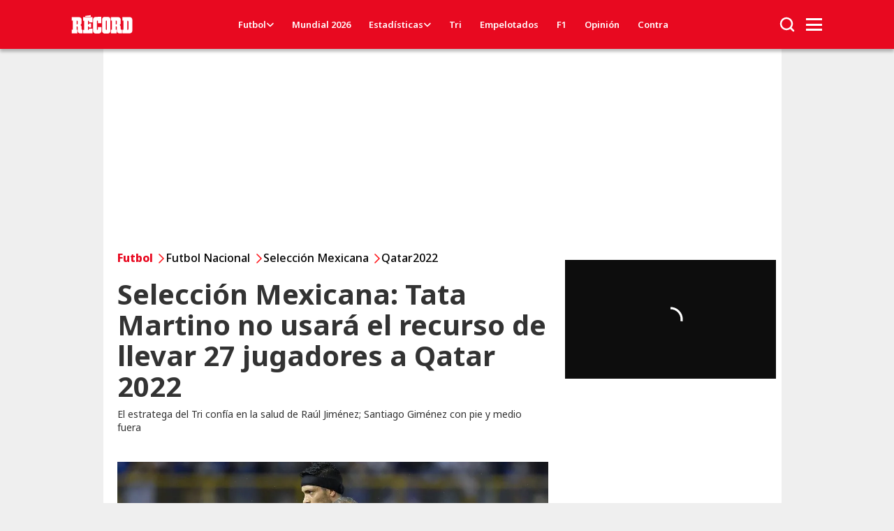

--- FILE ---
content_type: text/html; charset=UTF-8
request_url: https://www.record.com.mx/futbol-futbol-nacional-seleccion-mexicana-qatar2022/seleccion-mexicana-tata-martino-no-usara-el
body_size: 32898
content:
<!DOCTYPE html><html lang="es" dir="ltr" prefix="og: https://ogp.me/ns#"><head><link rel="preconnect" href="https://www.google-analytics.com/" crossorigin /><link rel="dns-prefetch" href="https://www.google-analytics.com/" /><link rel="preconnect" href="https://securepubads.g.doubleclick.net/" crossorigin /><link rel="dns-prefetch" href="https://securepubads.g.doubleclick.net/" /><link rel="preconnect" href="https://s.seedtag.com/" crossorigin /><link rel="dns-prefetch" href="https://s.seedtag.com/" /><link rel="preconnect" href="https://online.caliente.mx/" crossorigin /><link rel="dns-prefetch" href="https://online.caliente.mx/" /><link rel="preconnect" href="https://jsc.mgid.com" crossorigin /><link rel="dns-prefetch" href="https://jsc.mgid.com" /><link rel="preconnect" href="https://s-img.mgid.com" crossorigin /><link rel="dns-prefetch" href="https://s-img.mgid.com" /><link rel="preconnect" href="https://cdnjs.cloudflare.com" crossorigin><link rel="preconnect" href="https://fonts.googleapis.com"><link rel="preconnect" href="https://fonts.gstatic.com" crossorigin><link rel="icon" href="/sites/default/files/favicon.ico" type="image/vnd.microsoft.icon" /><meta charset="utf-8" /><noscript><style>form.antibot * :not(.antibot-message) { display: none !important; }</style></noscript><meta name="description" content="El estratega del Tri confía en la salud de Raúl Jiménez; Santiago Giménez con pie y medio fuera" /><meta name="abstract" content="El estratega del Tri confía en la salud de Raúl Jiménez; Santiago Giménez con pie y medio fuera" /><meta name="keywords" content="Selección Mexicana: Tata Martino no usará el recurso de llevar 27 jugadores a Qatar 2022, hoy, ultimo minuto, breaking news, news, noticias, SELECCION MEXICANA, qatar 2022, copa del mundo, gerardo martino, raul jimenez, santiago gimenez, Futbol,Futbol Nacional,Selección Mexicana,Qatar2022" /><link rel="canonical" href="https://www.record.com.mx/futbol-futbol-nacional-seleccion-mexicana-qatar2022/seleccion-mexicana-tata-martino-no-usara-el" /><meta name="robots" content="index, max-image-preview:large" /><link rel="image_src" href="https://www.record.com.mx/sites/default/files/articulos/2022/11/13/20211014_3698.jpg" /><meta property="og:determiner" content="auto" /><meta property="og:site_name" content="Record.com.mx" /><meta property="og:type" content="article" /><meta property="og:url" content="https://www.record.com.mx/futbol-futbol-nacional-seleccion-mexicana-qatar2022/seleccion-mexicana-tata-martino-no-usara-el" /><meta property="og:title" content="Selección Mexicana: Tata Martino no usará el recurso de llevar 27 jugadores a Qatar 2022" /><meta property="og:description" content="El estratega del Tri confía en la salud de Raúl Jiménez; Santiago Giménez con pie y medio fuera" /><meta property="og:image" content="https://www.record.com.mx/sites/default/files/articulos/2022/11/13/20211014_3698.jpg" /><meta property="og:updated_time" content="2022-11-13T19:59:48-06:00" /><meta property="article:section" content="Futbol,Futbol Nacional,Selección Mexicana,Qatar2022" /><meta property="article:tag" content="Selección Mexicana: Tata Martino no usará el recurso de llevar 27 jugadores a Qatar 2022" /><meta property="article:tag" content="hoy" /><meta property="article:tag" content="ultimo minuto" /><meta property="article:tag" content="breaking news" /><meta property="article:tag" content="news" /><meta property="article:tag" content="noticias" /><meta property="article:tag" content="SELECCION MEXICANA" /><meta property="article:tag" content="qatar 2022" /><meta property="article:tag" content="copa del mundo" /><meta property="article:tag" content="gerardo martino" /><meta property="article:tag" content="raul jimenez" /><meta property="article:tag" content="santiago gimenez" /><meta property="article:tag" content="Futbol" /><meta property="article:tag" content="Futbol Nacional" /><meta property="article:tag" content="Selección Mexicana" /><meta property="article:tag" content="Qatar2022" /><meta property="article:published_time" content="2022-11-13T19:53:46-06:00" /><meta property="article:modified_time" content="2022-11-13T19:59:48-06:00" /><meta name="dcterms.title" content="Selección Mexicana: Tata Martino no usará el recurso de llevar 27 jugadores a Qatar 2022" /><meta name="dcterms.creator" content="adminrecord" /><meta name="dcterms.description" content="El estratega del Tri confía en la salud de Raúl Jiménez; Santiago Giménez con pie y medio fuera" /><meta name="dcterms.date" content="2022-11-13T19:53-06:00" /><meta name="dcterms.type" content="Text" /><meta name="dcterms.format" content="text/html" /><meta name="dcterms.identifier" content="https://www.record.com.mx/futbol-futbol-nacional-seleccion-mexicana-qatar2022/seleccion-mexicana-tata-martino-no-usara-el" /><meta name="dcterms.language" content="es" /><meta property="fb:pages" content="8555156748" /><meta property="fb:app_id" content="766803544551946" /><meta name="twitter:card" content="summary_large_image" /><meta name="twitter:title" content="Selección Mexicana: Tata Martino no usará el recurso de llevar 27 jugadores a Qatar 2022" /><meta name="twitter:site" content="@record_mexico" /><meta name="twitter:description" content="El estratega del Tri confía en la salud de Raúl Jiménez; Santiago Giménez con pie y medio fuera" /><meta name="twitter:creator" content="@record_mexico" /><meta name="twitter:image" content="https://www.record.com.mx/sites/default/files/articulos/2022/11/13/20211014_3698.jpg" /><meta name="Generator" content="Drupal 10 (https://www.drupal.org)" /><meta name="MobileOptimized" content="width" /><meta name="HandheldFriendly" content="true" /><meta name="viewport" content="width=device-width, initial-scale=1.0" /><script type="application/ld+json">{"@context": "https://schema.org","@graph": [{"@type": "NewsArticle","@id": "https://www.record.com.mx/futbol-futbol-nacional-seleccion-mexicana-qatar2022/seleccion-mexicana-tata-martino-no-usara-el","headline": "Selección Mexicana: Tata Martino no usará el recurso de llevar 27 jugadores a Qatar 2022","name": "Selección Mexicana: Tata Martino no usará el recurso de llevar 27 jugadores a Qatar 2022","about": ["Futbol","Futbol Nacional","Selección Mexicana","Qatar2022"],"description": "El estratega del Tri confía en la salud de Raúl Jiménez; Santiago Giménez con pie y medio fuera","image": {"@type": "ImageObject","url": "https://www.record.com.mx/sites/default/files/articulos/2022/11/13/20211014_3698.jpg","width": "1300","height": "732"},"datePublished": "2022-11-13T19:53:46-0600","dateModified": "2022-11-13T19:59:48-0600","isAccessibleForFree": "True","publisher": {"@type": "Organization","@id": "https://www.record.com.mx/","name": "RÉCORD","url": "https://www.record.com.mx/","logo": {"@type": "ImageObject","representativeOfPage": "True","url": "https://www.record.com.mx/sites/default/files/record-logo_0.png","width": "148","height": "50"}},"mainEntityOfPage": "https://www.record.com.mx/futbol-futbol-nacional-seleccion-mexicana-qatar2022/seleccion-mexicana-tata-martino-no-usara-el"},{"@type": "ImageObject","@id": "https://www.record.com.mx/sites/default/files/articulos/2022/11/13/20211014_3698.jpg","url": "https://www.record.com.mx/sites/default/files/articulos/2022/11/13/20211014_3698.jpg","contentUrl": "https://www.record.com.mx/sites/default/files/articulos/2022/11/13/20211014_3698.jpg","description": "El estratega del Tri confía en la salud de Raúl Jiménez; Santiago Giménez con pie y medio fuera","name": "Selección Mexicana: Tata Martino no usará el recurso de llevar 27 jugadores a Qatar 2022","height": "732","width": "1300"},{"@type": "WebPage","@id": "https://www.record.com.mx/futbol-futbol-nacional-seleccion-mexicana-qatar2022/seleccion-mexicana-tata-martino-no-usara-el"}]
}</script><script type='text/javascript'>
var googletag = googletag || {};
googletag.cmd = googletag.cmd || [];
// Add a place to store the slot name variable.
googletag.slots = googletag.slots || {};
(function() {
var useSSL = 'https:' == document.location.protocol;
var src = (useSSL ? 'https:' : 'http:') +
'//securepubads.g.doubleclick.net/tag/js/gpt.js';
var gads = document.createElement('script');
gads.async = true;
gads.type = 'text/javascript';
gads.src = src;
var node = document.getElementsByTagName('script')[0];
node.parentNode.insertBefore(gads, node);
})();
</script><script type="text/javascript">
googletag.cmd.push(function() {
// Start by defining breakpoints for this ad.
var mapping = googletag.sizeMapping()
.addSize([992, 1], [160, 600])
.addSize([1, 1], [])
.build();
googletag.slots["home_skincrapper_right_atf"] = googletag.defineSlot("/50466933/RECORD.COM.MX/HP/SkinSizes_Right_HP", [160, 600], "js-dfp-tag-home_skincrapper_right_atf")
.addService(googletag.pubads())
.setTargeting('posicion', ['3'])
// Apply size mapping when there are breakpoints.
.defineSizeMapping(mapping)
;
});
</script><script type="text/javascript">
googletag.cmd.push(function() {
googletag.slots["dn_box_right_btf_2"] = googletag.defineSlot("/50466933/RECORD.COM.MX/DN/BoxSizes_Right_DN_BTF_2", [300, 250], "js-dfp-tag-dn_box_right_btf_2")
.addService(googletag.pubads())
.setTargeting('posicion', ['9'])
;
});
</script><script type="text/javascript">
googletag.cmd.push(function() {
// Start by defining breakpoints for this ad.
var mapping = googletag.sizeMapping()
.addSize([480, 360], [1, 1])
.build();
googletag.slots["dn_video_right_atf"] = googletag.defineSlot("/50466933/RECORD.COM.MX/DN/Video_Right_DN_ATF", [1, 1], "js-dfp-tag-dn_video_right_atf")
.addService(googletag.pubads())
.setTargeting('posicion', ['6'])
// Apply size mapping when there are breakpoints.
.defineSizeMapping(mapping)
;
});
</script><script type="text/javascript">
googletag.cmd.push(function() {
// Start by defining breakpoints for this ad.
var mapping = googletag.sizeMapping()
.addSize([1, 1], [[320, 100], [300, 100], [320, 50]])
.build();
googletag.slots["dn_rectangle_mobile_btf"] = googletag.defineSlot("/50466933/RECORD.COM.MX/DN/RectangleSize_Mobile_DN_BTF", [[320, 100], [300, 100], [320, 50]], "js-dfp-tag-dn_rectangle_mobile_btf")
.addService(googletag.pubads())
.setTargeting('posicion', ['12'])
// Apply size mapping when there are breakpoints.
.defineSizeMapping(mapping)
;
});
</script><script type="text/javascript">
googletag.cmd.push(function() {
// Start by defining breakpoints for this ad.
var mapping = googletag.sizeMapping()
.addSize([992, 1], [[300, 600], [160, 600], [120, 600]])
.addSize([1, 1], [[300, 600], [160, 600]])
.build();
googletag.slots["dn_skycrapper_right_btf"] = googletag.defineSlot("/50466933/RECORD.COM.MX/DN/SkySizes_Right_DN_BTF", [[300, 600], [160, 600], [120, 600]], "js-dfp-tag-dn_skycrapper_right_btf")
.addService(googletag.pubads())
.setTargeting('posicion', ['11'])
// Apply size mapping when there are breakpoints.
.defineSizeMapping(mapping)
;
});
</script><script type="text/javascript">
googletag.cmd.push(function() {
// Start by defining breakpoints for this ad.
var mapping = googletag.sizeMapping()
.addSize([640, 480], [1, 1])
.build();
googletag.slots["dn_intext_center_btf_2"] = googletag.defineSlot("/50466933/RECORD.COM.MX/DN/InText_Center_DN_BTF_2", [1, 1], "js-dfp-tag-dn_intext_center_btf_2")
.addService(googletag.pubads())
.setTargeting('posicion', ['10'])
// Apply size mapping when there are breakpoints.
.defineSizeMapping(mapping)
;
});
</script><script type="text/javascript">
googletag.cmd.push(function() {
// Start by defining breakpoints for this ad.
var mapping = googletag.sizeMapping()
.addSize([992, 1], [300, 250])
.addSize([1, 1], [[320, 100], [320, 50]])
.build();
googletag.slots["dn_box_right_btf_1"] = googletag.defineSlot("/50466933/RECORD.COM.MX/DN/BoxSizes_Right_DN_BTF_1", [[300, 250], [320, 100], [320, 50]], "js-dfp-tag-dn_box_right_btf_1")
.addService(googletag.pubads())
.setTargeting('posicion', ['7'])
// Apply size mapping when there are breakpoints.
.defineSizeMapping(mapping)
;
});
</script><script type="text/javascript">
googletag.cmd.push(function() {
googletag.slots["dn_intext_center_btf_1"] = googletag.defineSlot("/50466933/RECORD.COM.MX/DN/InText_Center_DN_BTF_1", [1, 1], "js-dfp-tag-dn_intext_center_btf_1")
.addService(googletag.pubads())
.setTargeting('posicion', ['8'])
;
});
</script><script type="text/javascript">
googletag.cmd.push(function() {
googletag.slots["home_sticky_center_flo"] = googletag.defineSlot("/50466933/RECORD.COM.MX/Especiales/Sticky_Center_ESP_FLO", [1, 1], "js-dfp-tag-home_sticky_center_flo")
.addService(googletag.pubads())
;
});
</script><script type="text/javascript">
googletag.cmd.push(function() {
googletag.slots["esp_instertitial_1x1_center_flo"] = googletag.defineSlot("/50466933/RECORD.COM.MX/Especiales/Instertitial_1x1_Center_ESP_FLO", [1, 1], "js-dfp-tag-esp_instertitial_1x1_center_flo")
.addService(googletag.pubads())
;
});
</script><script type="text/javascript">
googletag.cmd.push(function() {
// Start by defining breakpoints for this ad.
var mapping = googletag.sizeMapping()
.addSize([992, 1], [970, 250])
.build();
googletag.slots["dn_billboard_center_atf"] = googletag.defineSlot("/50466933/RECORD.COM.MX/DN/Billboard_Center_DN_ATF", [970, 250], "js-dfp-tag-dn_billboard_center_atf")
.addService(googletag.pubads())
// Apply size mapping when there are breakpoints.
.defineSizeMapping(mapping)
;
});
</script><script type="text/javascript">
googletag.cmd.push(function() {
// Start by defining breakpoints for this ad.
var mapping = googletag.sizeMapping()
.addSize([992, 1], [160, 600])
.addSize([1, 1], [])
.build();
googletag.slots["home_skincrapper_left_atf"] = googletag.defineSlot("/50466933/RECORD.COM.MX/HP/SkinSizes_Left_HP", [160, 600], "js-dfp-tag-home_skincrapper_left_atf")
.addService(googletag.pubads())
.setTargeting('posicion', ['2'])
// Apply size mapping when there are breakpoints.
.defineSizeMapping(mapping)
;
});
</script><script type="text/javascript">
googletag.cmd.push(function() {
// Start by defining breakpoints for this ad.
var mapping = googletag.sizeMapping()
.addSize([1, 1], [[320, 100], [320, 50]])
.build();
googletag.slots["all_billboard_center_atf"] = googletag.defineSlot("/50466933/RECORD.COM.MX/Especiales/BillboardSize_Center_ALL_ATF", [[320, 100], [320, 50]], "js-dfp-tag-all_billboard_center_atf")
.addService(googletag.pubads())
.setTargeting('posicion', ['1'])
// Apply size mapping when there are breakpoints.
.defineSizeMapping(mapping)
;
});
</script><script type="text/javascript">
googletag.cmd.push(function() {
googletag.pubads().enableAsyncRendering();
googletag.pubads().enableSingleRequest();
googletag.pubads().disableInitialLoad();
googletag.pubads().setTargeting('seccion', ['Futbol','Futbol_Nacional','Seleccion_Mexicana']);
googletag.pubads().setTargeting('categoria', ['detalle_nota']);
googletag.enableServices();
});
</script><link rel="icon" href="/favicon.ico" type="image/vnd.microsoft.icon" /><title>Selección Mexicana: Tata Martino no usará el recurso de llevar 27 jugadores a Qatar 2022</title><script> var BASE_URL = "https://www.record.com.mx"</script><script> var BASE_ENV = "live"</script><style id="critical-css">:root{--bs-blue:#0d6efd;--bs-indigo:#6610f2;--bs-purple:#6f42c1;--bs-pink:#d63384;--bs-red:#dc3545;--bs-orange:#fd7e14;--bs-yellow:#ffc107;--bs-green:#198754;--bs-teal:#20c997;--bs-cyan:#0dcaf0;--bs-black:#000;--bs-white:#fff;--bs-gray:#6c757d;--bs-gray-dark:#343a40;--bs-gray-100:#f8f9fa;--bs-gray-200:#e9ecef;--bs-gray-300:#dee2e6;--bs-gray-400:#ced4da;--bs-gray-500:#adb5bd;--bs-gray-600:#6c757d;--bs-gray-700:#495057;--bs-gray-800:#343a40;--bs-gray-900:#212529;--bs-primary:#0d6efd;--bs-secondary:#6c757d;--bs-success:#198754;--bs-info:#0dcaf0;--bs-warning:#ffc107;--bs-danger:#dc3545;--bs-light:#f8f9fa;--bs-dark:#212529;--bs-primary-rgb:13,110,253;--bs-secondary-rgb:108,117,125;--bs-success-rgb:25,135,84;--bs-info-rgb:13,202,240;--bs-warning-rgb:255,193,7;--bs-danger-rgb:220,53,69;--bs-light-rgb:248,249,250;--bs-dark-rgb:33,37,41;--bs-white-rgb:255,255,255;--bs-black-rgb:0,0,0;--bs-body-color-rgb:33,37,41;--bs-body-bg-rgb:255,255,255;--bs-font-sans-serif:system-ui,-apple-system,"Segoe UI",Roboto,"Helvetica Neue","Noto Sans","Liberation Sans",Arial,sans-serif,"Apple Color Emoji","Segoe UI Emoji","Segoe UI Symbol","Noto Color Emoji";--bs-font-monospace:SFMono-Regular,Menlo,Monaco,Consolas,"Liberation Mono","Courier New",monospace;--bs-gradient:linear-gradient(180deg,rgba(255,255,255,0.15),rgba(255,255,255,0));--bs-body-font-family:var(--bs-font-sans-serif);--bs-body-font-size:1rem;--bs-body-font-weight:400;--bs-body-line-height:1.5;--bs-body-color:#212529;--bs-body-bg:#fff;--bs-border-width:1px;--bs-border-style:solid;--bs-border-color:#dee2e6;--bs-border-color-translucent:rgba(0,0,0,0.175);--bs-border-radius:0.375rem;--bs-border-radius-sm:0.25rem;--bs-border-radius-lg:0.5rem;--bs-border-radius-xl:1rem;--bs-border-radius-2xl:2rem;--bs-border-radius-pill:50rem;--bs-link-color:#0d6efd;--bs-link-hover-color:#0a58ca;--bs-code-color:#d63384;--bs-highlight-bg:#fff3cd}*,:after,:before{-webkit-box-sizing:border-box;box-sizing:border-box}@media (prefers-reduced-motion:no-preference){:root{scroll-behavior:smooth}}body{margin:0;font-family:var(--bs-body-font-family);font-size:var(--bs-body-font-size);font-weight:var(--bs-body-font-weight);line-height:var(--bs-body-line-height);color:var(--bs-body-color);text-align:var(--bs-body-text-align);background-color:var(--bs-body-bg);-webkit-text-size-adjust:100%}h1,h2,h3{margin-top:0;margin-bottom:.5rem;font-weight:500;line-height:1.2}h1{font-size:calc(1.375rem + 1.5vw)}@media (min-width:1200px){h1{font-size:2.5rem}}h2{font-size:calc(1.325rem + .9vw)}@media (min-width:1200px){h2{font-size:2rem}}h3{font-size:calc(1.3rem + .6vw)}@media (min-width:1200px){h3{font-size:1.75rem}}p{margin-top:0;margin-bottom:1rem}ol,ul{padding-left:2rem}ol,ul{margin-top:0;margin-bottom:1rem}ul ul{margin-bottom:0}strong{font-weight:bolder}a{color:var(--bs-link-color);text-decoration:underline}img,svg{vertical-align:middle}label{display:inline-block}button{border-radius:0}button,input{margin:0;font-family:inherit;font-size:inherit;line-height:inherit}button{text-transform:none}[type=submit],button{-webkit-appearance:button}::-moz-focus-inner{padding:0;border-style:none}fieldset{min-width:0;padding:0;margin:0;border:0}legend{float:left;width:100%;padding:0;margin-bottom:.5rem;font-size:calc(1.275rem + .3vw);line-height:inherit}legend+*{clear:left}::-webkit-datetime-edit-day-field,::-webkit-datetime-edit-fields-wrapper,::-webkit-datetime-edit-hour-field,::-webkit-datetime-edit-minute,::-webkit-datetime-edit-month-field,::-webkit-datetime-edit-text,::-webkit-datetime-edit-year-field{padding:0}::-webkit-inner-spin-button{height:auto}[type=search]{outline-offset:-2px;-webkit-appearance:textfield}::-webkit-search-decoration{-webkit-appearance:none}::-webkit-color-swatch-wrapper{padding:0}::-webkit-file-upload-button{font:inherit;-webkit-appearance:button}::file-selector-button{font:inherit;-webkit-appearance:button}iframe{border:0}.img-fluid{max-width:100%;height:auto}.container{--bs-gutter-x:1.5rem;--bs-gutter-y:0;width:100%;padding-right:calc(var(--bs-gutter-x) * .5);padding-left:calc(var(--bs-gutter-x) * .5);margin-right:auto;margin-left:auto}@media (min-width:576px){.container{max-width:540px}}@media (min-width:768px){.container{max-width:720px}}@media (min-width:992px){.container{max-width:960px}}@media (min-width:1200px){legend{font-size:1.5rem}.container{max-width:1140px}}.row{--bs-gutter-x:1.5rem;--bs-gutter-y:0;display:-webkit-box;display:-ms-flexbox;display:flex;-ms-flex-wrap:wrap;flex-wrap:wrap;margin-top:calc(-1 * var(--bs-gutter-y));margin-right:calc(-.5 * var(--bs-gutter-x));margin-left:calc(-.5 * var(--bs-gutter-x))}.row>*{-ms-flex-negative:0;flex-shrink:0;width:100%;max-width:100%;padding-right:calc(var(--bs-gutter-x) * .5);padding-left:calc(var(--bs-gutter-x) * .5);margin-top:var(--bs-gutter-y)}.col-5{-webkit-box-flex:0;-ms-flex:0 0 auto;flex:0 0 auto;width:41.66666667%}.col-6{-webkit-box-flex:0;-ms-flex:0 0 auto;flex:0 0 auto;width:50%}.col-7{-webkit-box-flex:0;-ms-flex:0 0 auto;flex:0 0 auto;width:58.33333333%}.col-12{-webkit-box-flex:0;-ms-flex:0 0 auto;flex:0 0 auto;width:100%}@media (min-width:768px){.col-md-3{-webkit-box-flex:0;-ms-flex:0 0 auto;flex:0 0 auto;width:25%}.col-md-5{-webkit-box-flex:0;-ms-flex:0 0 auto;flex:0 0 auto;width:41.66666667%}}@media (min-width:992px){.col-lg-8{-webkit-box-flex:0;-ms-flex:0 0 auto;flex:0 0 auto;width:66.66666667%}}.d-grid{display:-ms-grid!important;display:grid!important}.d-flex{display:-webkit-box!important;display:-ms-flexbox!important;display:flex!important}.d-none{display:none!important}.shadow-sm{-webkit-box-shadow:0 .125rem .25rem rgba(0,0,0,.075)!important;box-shadow:0 .125rem .25rem rgba(0,0,0,.075)!important}.border-0{border:0!important}.w-100{width:100%!important}.h-100{height:100%!important}.justify-content-center{-webkit-box-pack:center!important;-ms-flex-pack:center!important;justify-content:center!important}.justify-content-between{-webkit-box-pack:justify!important;-ms-flex-pack:justify!important;justify-content:space-between!important}.align-items-center{-webkit-box-align:center!important;-ms-flex-align:center!important;align-items:center!important}.mx-0{margin-right:0!important;margin-left:0!important}.mt-4{margin-top:1.5rem!important}.mb-4{margin-bottom:1.5rem!important}.p-4{padding:1.5rem!important}.px-0{padding-right:0!important;padding-left:0!important}.py-3{padding-top:1rem!important;padding-bottom:1rem!important}.gap-3{gap:1rem!important}.fw-bold{font-weight:700!important}.text-end{text-align:right!important}.rounded-4{border-radius:var(--bs-border-radius-xl)!important}@media (min-width:576px){.d-sm-block{display:block!important}}@media (min-width:768px){.d-md-block{display:block!important}.d-md-none{display:none!important}.justify-content-md-center{-webkit-box-pack:center!important;-ms-flex-pack:center!important;justify-content:center!important}.px-md-3{padding-right:1rem!important;padding-left:1rem!important}}@media (min-width:992px){.d-lg-block{display:block!important}.d-lg-none{display:none!important}.mt-lg-3{margin-top:1rem!important}.pe-lg-0{padding-right:0!important}}@media (min-width:1200px){.d-xl-block{display:block!important}.px-xl-2{padding-right:.5rem!important;padding-left:.5rem!important}}.bloques-noticias a{color:#000;font-size:.9rem;font-weight:700;line-height:1.3;display:block}.menu--menu-second-mobile .column-menu .menu-item a,.menu-links-desktop .menu-item .menu-drop-inner a{font-family:"Noto Sans",Noto-Fallback,sans-serif;color:#fff;text-transform:capitalize;padding:0 13px;font-size:13px;font-weight:600}@media (max-width:991px){.menu--menu-second-mobile .column-menu .menu-item a,.menu-links-desktop .menu-item .menu-drop-inner a{font-size:1.8rem;font-weight:800;letter-spacing:1px}}.block-title span{font-size:1.8rem;letter-spacing:1px;line-height:1.5rem;font-weight:800;color:#fff;margin-left:.5rem}.item-column .item-column-footer .category-name a{font-size:.8rem;font-weight:700;text-transform:capitalize;color:#e80920}article.post-article .post-content p{font-size:16px;color:#333;font-weight:400;line-height:1.5;letter-spacing:0}@font-face{font-family:Noto-Fallback;font-style:normal;font-weight:400;src:local("Arial");ascent-override:106.9%;descent-override:29.3%;size-adjust:100.1%;line-gap-override:0%}@font-face{font-family:Noto-Fallback;font-style:normal;font-weight:700;src:local("Arial Bold"),local("Arial");ascent-override:106.9%;descent-override:29.3%;size-adjust:100.1%;line-gap-override:0%}body{display:block;font-family:"Noto Sans",Noto-Fallback,sans-serif;font-size:14px;line-height:1.69;color:#000;font-weight:400;margin:0;overflow-x:hidden}body.main-general-body{margin-top:70px}.w-lateral{width:160px;overflow:hidden}.w-center{width:calc(99% - 320px);display:-webkit-box;display:-ms-flexbox;display:flex;-webkit-box-pack:center;-ms-flex-pack:center;justify-content:center}.body-container{overflow:hidden}@media (max-width:1199px){.w-center{width:100%}}@media (min-width:1200px){.container{width:1120px}.body-container .container{background:#fff}}a{color:#000;text-decoration:none}.bloques-noticias .teaser-wrapper{display:none}.container{max-width:100%}h1,h2,h3{font-family:"Noto Sans",Noto-Fallback,sans-serif;font-weight:600}.lo-ultimo-wrapper #dots-container{padding-right:.5rem;display:-webkit-box;display:-ms-flexbox;display:flex;-webkit-box-pack:end;-ms-flex-pack:end;justify-content:end;-webkit-box-align:center;-ms-flex-align:center;align-items:center;height:100%}.divider{height:1px;background-color:#949494;width:80%;margin:1rem 0}.publicity-sticky{position:relative!important}.publicity-sticky.sidebar-right{right:0!important}.publicity-sticky.sidebar-left{left:0!important}.visually-hidden{display:none!important}.menu--menu-second-mobile .column-menu{list-style:none;padding:0}.menu--menu-second-mobile .column-menu .menu-item{padding-bottom:.5rem!important}.menu--menu-second-mobile .column-menu .menu-item a{padding:0 1.6rem}.search-content{position:fixed;top:0;left:0;height:100%;width:100%;background:#fff;display:-webkit-box;display:-ms-flexbox;display:flex;-webkit-box-align:center;-ms-flex-align:center;align-items:center;-webkit-box-pack:center;-ms-flex-pack:center;justify-content:center;opacity:0;z-index:-10}.search-content .content-inner{width:90%}.search-content .content-inner form{width:100%;display:-webkit-box;display:-ms-flexbox;display:flex;-webkit-box-pack:center;-ms-flex-pack:center;justify-content:center}.search-content .content-inner form .form-actions{width:-webkit-fit-content;width:-moz-fit-content;width:fit-content}.search-content .content-inner form .form-actions button{border:none;background:0 0}.search-content .content-inner form .form-item{width:-webkit-fit-content;width:-moz-fit-content;width:fit-content}.search-content .content-inner form .form-item input{height:100%;border-top:none;border-right:none;border-left:none;color:#333;font-size:1.5rem;font-weight:800}.search-content .content-inner form .form-item input::-webkit-input-placeholder{color:#d1d1d1;font-size:1.5rem;font-weight:800}.search-content .content-inner form .form-item input::-moz-placeholder{color:#d1d1d1;font-size:1.5rem;font-weight:800}.search-content .content-inner form .form-item input:-ms-input-placeholder{color:#d1d1d1;font-size:1.5rem;font-weight:800}.search-content .content-inner form .form-item input::-ms-input-placeholder{color:#d1d1d1;font-size:1.5rem;font-weight:800}.menu-links-desktop{position:relative;list-style:none;padding:0;margin:0}.menu-links-desktop .menu-item{display:inline-block;position:relative;font-size:13px;padding-top:.5rem!important;padding-bottom:.5rem!important;color:#fff}.menu-links-desktop .menu-item .menu-drop-inner{padding:0 13px}@media (max-width:991px){.menu-links-desktop{margin-top:2rem}.menu-links-desktop .menu-item{display:block;padding-top:0!important}.menu-links-desktop .menu-item .fa-angle-down{display:none}.menu-links-desktop .menu-item .menu-drop-inner{padding:0 1.6rem}}@media (min-width:992px){.block-title span{font-size:2.3rem}body{background-color:#efefef}.menu-links-desktop .menu-item .menu-drop-inner{display:-webkit-box;display:-ms-flexbox;display:flex;-webkit-box-pack:center;-ms-flex-pack:center;justify-content:center;-webkit-box-align:center;-ms-flex-align:center;align-items:center;gap:.4rem}}.menu-links-desktop .menu-item .menu-drop-inner a{display:block;position:relative;padding:0!important}.menu-links-desktop .menu-item .menu-drop-inner i.fa-solid{color:#fff;text-transform:capitalize;font-size:24px}.menu-links-desktop .menu-item.expanded .fa-plus{display:none}.menu-links-desktop .menu-item.expanded .fa-minus{display:none}.menu-links-desktop .menu-item.expanded .sub-menu{top:99%;opacity:0;position:absolute;min-width:230px;background-color:#fff;z-index:999;left:0;visibility:hidden;opacity:0;-webkit-box-shadow:0 4px 4px 1px rgba(0,0,0,.2);box-shadow:0 4px 4px 1px rgba(0,0,0,.2);padding:10px 20px;border-top:1px solid rgba(0,0,0,.1);-webkit-transform:rotateX(-90deg);transform:rotateX(-90deg);-webkit-transform-origin:0 0;transform-origin:0 0;list-style:none;margin:0}.menu-links-desktop .menu-item.expanded .sub-menu .menu-item{position:relative;font-size:13px;padding:3px 0;margin-bottom:6px;padding-bottom:10px;border-bottom:1px solid rgba(0,0,0,.1);width:100%}.menu-links-desktop .menu-item.expanded .sub-menu .menu-item:last-of-type{border-bottom:none!important}.menu-links-desktop .menu-item.expanded .sub-menu .menu-item a{display:block;padding-left:0;padding-right:20px;padding-top:0;padding-bottom:0;line-height:25px;text-decoration:none;color:#666;font-size:15px;text-transform:none}@media (max-width:991px){.menu-links-desktop .menu-item.expanded .menu-drop-inner{display:-webkit-box;display:-ms-flexbox;display:flex;-webkit-box-pack:justify;-ms-flex-pack:justify;justify-content:space-between;-webkit-box-align:center;-ms-flex-align:center;align-items:center}.menu-links-desktop .menu-item.expanded .fa-plus{display:block}.menu-links-desktop .menu-item.expanded .fa-minus{display:none}.menu-links-desktop .menu-item.expanded .sub-menu{position:static;visibility:visible;opacity:1;background-color:transparent;-webkit-transform:none;transform:none;border-top:none;max-width:83%;margin-left:1.5rem;-webkit-box-shadow:none;box-shadow:none;padding:0 20px;max-height:0;overflow:hidden}.menu-links-desktop .menu-item.expanded .sub-menu .menu-item{border-bottom:1px solid rgba(255,255,255,.9);padding-bottom:9px!important;margin-bottom:10px}.menu-links-desktop .menu-item.expanded .sub-menu .menu-item a{color:#fff;font-weight:500;font-size:18px}}.menu-bar-container{position:relative}.menu-bar-container .desktop-menu-triggered{display:none;position:absolute;top:43px;right:0;z-index:99;min-width:275px;background:#fff;-webkit-box-shadow:4px 4px 4px rgba(0,0,0,.1);box-shadow:4px 4px 4px rgba(0,0,0,.1);padding:10px 20px;border:1px solid #e80920;border-radius:20px}.menu-bar-container .desktop-menu-triggered nav .column-menu{width:100%;list-style:none;padding:0;margin:0}.menu-bar-container .desktop-menu-triggered nav .column-menu .menu-item a{display:block;position:relative;font-size:13px;font-weight:600;text-transform:uppercase;padding:8px 0!important;color:#000}.header-v1{position:fixed;z-index:100;width:100%;top:0!important}.header-v1 .gva-search-region .icon{color:#fff}.header-v1 .main-menu{background:#e80920;position:relative;z-index:99;-webkit-box-shadow:0 4px 4px 0 rgba(0,0,0,.2509803922);box-shadow:0 4px 4px 0 rgba(0,0,0,.2509803922)}.header-v1 .menu-bar span{background:#fff!important}.header-v1 .block{overflow:visible}.logo-and-menu-container{display:-webkit-box;display:-ms-flexbox;display:flex;-webkit-box-pack:justify;-ms-flex-pack:justify;justify-content:space-between}.logo-and-menu-container .logo-record{padding:15px 0 15px 10px}.logo-and-menu-container .logo-record img{height:40px;max-width:148px}@media (max-width:767px){body.main-general-body{margin-top:190px}.logo-and-menu-container .logo-record{padding:15px 0}.logo-and-menu-container .logo-record img{height:30px}}.logo-and-menu-container .cta-lements{display:-webkit-box;display:-ms-flexbox;display:flex}.logo-and-menu-container .cta-lements .search-region{display:-webkit-box;display:-ms-flexbox;display:flex;-webkit-box-align:center;-ms-flex-align:center;align-items:center}.logo-and-menu-container .cta-lements .search-region .icon svg{width:20px;margin-right:10px}.mobile-options{display:-webkit-box;display:-ms-flexbox;display:flex;-webkit-box-align:center;-ms-flex-align:center;align-items:center}.mobile-options .menu-bar{margin-right:5px;height:30px;width:36px;position:relative}.mobile-options .menu-bar span{display:block;width:23px;height:3px;background-color:#fff;position:absolute;left:0;right:0;margin:auto}.mobile-options .menu-bar span.one{top:6px}.mobile-options .menu-bar span.two{top:0;bottom:0}.mobile-options .menu-bar span.three{bottom:6px}@media (max-width:991px){.gva-offcanvas-inner{position:fixed!important;background:#e80920;left:0;width:100vw;top:0;bottom:0;z-index:5002;height:auto;overflow-y:auto;overflow-x:hidden;-webkit-box-shadow:0 4px 4px 1px rgba(0,0,0,.2);box-shadow:0 4px 4px 1px rgba(0,0,0,.2);-webkit-transform:translateX(100%);transform:translateX(100%)}.gva-offcanvas-inner .main-menu{width:100vw;-webkit-box-shadow:0 4px 4px 0 rgba(0,0,0,.2509803922);box-shadow:0 4px 4px 0 rgba(0,0,0,.2509803922)}.gva-offcanvas-inner .close-offcanvas{text-align:center;border-bottom:1px solid rgba(0,0,0,.1);display:-webkit-box;display:-ms-flexbox;display:flex;-webkit-box-align:center;-ms-flex-align:center;align-items:center}.gva-offcanvas-inner .close-offcanvas a{border:1px solid #e80920;border-radius:50%;display:inline-block;color:#e80920;font-size:18px;line-height:28px}.gva-offcanvas-inner .social-list{margin-left:1.5rem}.gva-offcanvas-inner .social-list a svg{width:1.8rem;height:1.8rem}.gva-offcanvas-inner .footer-record-copyright{color:#fff;margin-left:1.6rem;margin-top:1.5rem}}footer a{color:#fff;text-decoration:none}footer .footer-record-comscore-wrapper{width:100%;padding-right:3rem}footer .footer-record-comscore-wrapper .footer-record-plus-logo img{border-radius:10px;width:100%}footer .footer-record-comscore-wrapper .footer-record-comscore{padding-right:3rem;background-color:#fff;margin:10px 0;border-radius:10px;padding:10px}footer .footer-record-comscore-wrapper .footer-record-comscore img{border-radius:10px}.block-title{background:#e80920;position:relative;margin:0 0 20px;text-align:left;padding:1.1rem 1rem;border-radius:20px 20px 0 0;line-height:1.5rem}@media (max-width:767px){footer .footer-record-comscore-wrapper{padding-right:0;display:-webkit-box;display:-ms-flexbox;display:flex;gap:5px}footer .footer-record-comscore-wrapper .footer-record-plus-logo{width:50%}footer .footer-record-comscore-wrapper .footer-record-plus-logo img{border-radius:5px}footer .footer-record-comscore-wrapper .footer-record-comscore{width:50%;padding:0 3px;margin:0;border-radius:5px}.block-title{padding:1rem}.block-title{margin:0!important}}.block-title span{display:inline-block;z-index:9;position:relative}.item-column .item-column-footer .category-name a{height:-webkit-fit-content;height:-moz-fit-content;height:fit-content;display:contents}.stycky-top-left,.stycky-top-right{position:fixed}.breadcrumb-content-inner nav.breadcrumb ol{list-style:none;display:-webkit-box;display:-ms-flexbox;display:flex;gap:3px;-webkit-box-align:center;-ms-flex-align:center;align-items:center;padding-left:0}.breadcrumb-content-inner nav.breadcrumb ol li{display:-webkit-box;display:-ms-flexbox;display:flex;-webkit-box-pack:start;-ms-flex-pack:start;justify-content:start;-webkit-box-align:center;-ms-flex-align:center;align-items:center}.breadcrumb-content-inner nav.breadcrumb ol li a{font-size:16px;font-weight:500;margin-right:.4rem}.breadcrumb-content-inner nav.breadcrumb ol li:first-of-type a{font-weight:800;color:#e80920}article.post-article h1{color:#333;line-height:1.1;font-weight:700;font-size:1.6rem}article.post-article p{line-height:1.4;color:#333}article.post-article .post-author a{font-size:12.5px;font-weight:600;color:#333}article.post-article .post-date{font-size:10.5px;font-weight:400;line-height:10px;color:#333}@media (min-width:992px){article.post-article h1{padding-right:0;padding-left:0;font-size:2.5rem}article.post-article .post-author a{font-size:1rem}article.post-article .post-date{font-size:.9rem}}article.post-article .post-social-icons{display:-webkit-box;display:-ms-flexbox;display:flex;-webkit-box-pack:end;-ms-flex-pack:end;justify-content:flex-end;gap:1.1rem}article.post-article .post-social-icons a{font-size:1.1rem}article.post-article .post-image-creditos{font-size:11px;font-weight:400;color:#333;text-align:right;margin-top:.5rem}article.post-article .post-content a{text-decoration:underline;font-weight:700}article.post-article .post-content h3{font-size:1.5rem;line-height:1.2;font-weight:800}article.post-article .post-content img{max-width:100%;height:auto}.mgid-in-article{margin-bottom:1rem}.post-thumbnail img{width:100%}.poll{font-family:"Noto Sans",sans-serif}.poll .poll-question{color:#000}.poll .poll-options-wrapper{counter-reset:poll-counter}.poll .poll-options-wrapper .form-item{margin:0;padding:0;display:block;margin-bottom:5px}.poll .poll-options-wrapper input[type=radio]{position:absolute;opacity:0;width:0;height:0}.poll .poll-options-wrapper label{display:-webkit-box;display:-ms-flexbox;display:flex;-webkit-box-align:center;-ms-flex-align:center;align-items:center;width:100%;padding:1rem 1.25rem;background-color:#f8f9fa;border:2px solid transparent;border-radius:12px;color:#333;font-weight:500;position:relative}.poll .poll-options-wrapper label:before{counter-increment:poll-counter;content:counter(poll-counter,upper-alpha);display:-webkit-box;display:-ms-flexbox;display:flex;-webkit-box-align:center;-ms-flex-align:center;align-items:center;-webkit-box-pack:center;-ms-flex-pack:center;justify-content:center;width:36px;height:36px;-ms-flex-negative:0;flex-shrink:0;margin-right:1rem;background-color:#fff;color:#e80920;border-radius:50%;font-weight:700;font-size:.9rem;-webkit-box-shadow:0 2px 4px rgba(0,0,0,.08);box-shadow:0 2px 4px rgba(0,0,0,.08)}.poll .form-actions input[type=submit]{background-color:#000;color:#fff;border:none;padding:.6rem 1.5rem;border-radius:50px;font-weight:700;text-transform:uppercase;font-size:.85rem;letter-spacing:.5px}.poll-view.teaser input[type=submit]{background-color:#000;color:#fff;border:none;padding:.6rem 1.5rem;border-radius:50px;font-weight:700;text-transform:uppercase;font-size:.85rem;letter-spacing:.5px;margin-bottom:20px}@charset "UTF-8";:root{--bs-blue:#0d6efd;--bs-indigo:#6610f2;--bs-purple:#6f42c1;--bs-pink:#d63384;--bs-red:#dc3545;--bs-orange:#fd7e14;--bs-yellow:#ffc107;--bs-green:#198754;--bs-teal:#20c997;--bs-cyan:#0dcaf0;--bs-black:#000;--bs-white:#fff;--bs-gray:#6c757d;--bs-gray-dark:#343a40;--bs-gray-100:#f8f9fa;--bs-gray-200:#e9ecef;--bs-gray-300:#dee2e6;--bs-gray-400:#ced4da;--bs-gray-500:#adb5bd;--bs-gray-600:#6c757d;--bs-gray-700:#495057;--bs-gray-800:#343a40;--bs-gray-900:#212529;--bs-primary:#0d6efd;--bs-secondary:#6c757d;--bs-success:#198754;--bs-info:#0dcaf0;--bs-warning:#ffc107;--bs-danger:#dc3545;--bs-light:#f8f9fa;--bs-dark:#212529;--bs-primary-rgb:13,110,253;--bs-secondary-rgb:108,117,125;--bs-success-rgb:25,135,84;--bs-info-rgb:13,202,240;--bs-warning-rgb:255,193,7;--bs-danger-rgb:220,53,69;--bs-light-rgb:248,249,250;--bs-dark-rgb:33,37,41;--bs-white-rgb:255,255,255;--bs-black-rgb:0,0,0;--bs-body-color-rgb:33,37,41;--bs-body-bg-rgb:255,255,255;--bs-font-sans-serif:system-ui,-apple-system,"Segoe UI",Roboto,"Helvetica Neue","Noto Sans","Liberation Sans",Arial,sans-serif,"Apple Color Emoji","Segoe UI Emoji","Segoe UI Symbol","Noto Color Emoji";--bs-font-monospace:SFMono-Regular,Menlo,Monaco,Consolas,"Liberation Mono","Courier New",monospace;--bs-gradient:linear-gradient(180deg,rgba(255,255,255,0.15),rgba(255,255,255,0));--bs-body-font-family:var(--bs-font-sans-serif);--bs-body-font-size:1rem;--bs-body-font-weight:400;--bs-body-line-height:1.5;--bs-body-color:#212529;--bs-body-bg:#fff;--bs-border-width:1px;--bs-border-style:solid;--bs-border-color:#dee2e6;--bs-border-color-translucent:rgba(0,0,0,0.175);--bs-border-radius:0.375rem;--bs-border-radius-sm:0.25rem;--bs-border-radius-lg:0.5rem;--bs-border-radius-xl:1rem;--bs-border-radius-2xl:2rem;--bs-border-radius-pill:50rem;--bs-link-color:#0d6efd;--bs-link-hover-color:#0a58ca;--bs-code-color:#d63384;--bs-highlight-bg:#fff3cd}*,:after,:before{-webkit-box-sizing:border-box;box-sizing:border-box}@media (prefers-reduced-motion:no-preference){:root{scroll-behavior:smooth}}body{margin:0;font-family:var(--bs-body-font-family);font-size:var(--bs-body-font-size);font-weight:var(--bs-body-font-weight);line-height:var(--bs-body-line-height);color:var(--bs-body-color);text-align:var(--bs-body-text-align);background-color:var(--bs-body-bg);-webkit-text-size-adjust:100%}h1,h2,h3{margin-top:0;margin-bottom:.5rem;font-weight:500;line-height:1.2}h1{font-size:calc(1.375rem + 1.5vw)}@media (min-width:1200px){h1{font-size:2.5rem}}h2{font-size:calc(1.325rem + .9vw)}@media (min-width:1200px){h2{font-size:2rem}}h3{font-size:calc(1.3rem + .6vw)}@media (min-width:1200px){h3{font-size:1.75rem}}p{margin-top:0;margin-bottom:1rem}ol,ul{padding-left:2rem}ol,ul{margin-top:0;margin-bottom:1rem}ul ul{margin-bottom:0}strong{font-weight:bolder}a{color:var(--bs-link-color);text-decoration:underline}img,svg{vertical-align:middle}button{border-radius:0}button,input{margin:0;font-family:inherit;font-size:inherit;line-height:inherit}button{text-transform:none}[type=submit],button{-webkit-appearance:button}::-moz-focus-inner{padding:0;border-style:none}::-webkit-datetime-edit-day-field,::-webkit-datetime-edit-fields-wrapper,::-webkit-datetime-edit-hour-field,::-webkit-datetime-edit-minute,::-webkit-datetime-edit-month-field,::-webkit-datetime-edit-text,::-webkit-datetime-edit-year-field{padding:0}::-webkit-inner-spin-button{height:auto}[type=search]{outline-offset:-2px;-webkit-appearance:textfield}::-webkit-search-decoration{-webkit-appearance:none}::-webkit-color-swatch-wrapper{padding:0}::-webkit-file-upload-button{font:inherit;-webkit-appearance:button}::file-selector-button{font:inherit;-webkit-appearance:button}iframe{border:0}.img-fluid{max-width:100%;height:auto}.container{--bs-gutter-x:1.5rem;--bs-gutter-y:0;width:100%;padding-right:calc(var(--bs-gutter-x) * .5);padding-left:calc(var(--bs-gutter-x) * .5);margin-right:auto;margin-left:auto}@media (min-width:576px){.container{max-width:540px}}@media (min-width:768px){.container{max-width:720px}}@media (min-width:992px){.container{max-width:960px}}@media (min-width:1200px){.container{max-width:1140px}}.row{--bs-gutter-x:1.5rem;--bs-gutter-y:0;display:-webkit-box;display:-ms-flexbox;display:flex;-ms-flex-wrap:wrap;flex-wrap:wrap;margin-top:calc(-1 * var(--bs-gutter-y));margin-right:calc(-.5 * var(--bs-gutter-x));margin-left:calc(-.5 * var(--bs-gutter-x))}.row>*{-ms-flex-negative:0;flex-shrink:0;width:100%;max-width:100%;padding-right:calc(var(--bs-gutter-x) * .5);padding-left:calc(var(--bs-gutter-x) * .5);margin-top:var(--bs-gutter-y)}.col-5{-webkit-box-flex:0;-ms-flex:0 0 auto;flex:0 0 auto;width:41.66666667%}.col-6{-webkit-box-flex:0;-ms-flex:0 0 auto;flex:0 0 auto;width:50%}.col-7{-webkit-box-flex:0;-ms-flex:0 0 auto;flex:0 0 auto;width:58.33333333%}.col-12{-webkit-box-flex:0;-ms-flex:0 0 auto;flex:0 0 auto;width:100%}@media (min-width:768px){.col-md-3{-webkit-box-flex:0;-ms-flex:0 0 auto;flex:0 0 auto;width:25%}.col-md-5{-webkit-box-flex:0;-ms-flex:0 0 auto;flex:0 0 auto;width:41.66666667%}}@media (min-width:992px){.col-lg-8{-webkit-box-flex:0;-ms-flex:0 0 auto;flex:0 0 auto;width:66.66666667%}}.d-flex{display:-webkit-box!important;display:-ms-flexbox!important;display:flex!important}.d-none{display:none!important}.w-100{width:100%!important}.h-100{height:100%!important}.justify-content-center{-webkit-box-pack:center!important;-ms-flex-pack:center!important;justify-content:center!important}.justify-content-between{-webkit-box-pack:justify!important;-ms-flex-pack:justify!important;justify-content:space-between!important}.align-items-center{-webkit-box-align:center!important;-ms-flex-align:center!important;align-items:center!important}.mx-0{margin-right:0!important;margin-left:0!important}.mt-4{margin-top:1.5rem!important}.mb-4{margin-bottom:1.5rem!important}.px-0{padding-right:0!important;padding-left:0!important}.py-3{padding-top:1rem!important;padding-bottom:1rem!important}@media (min-width:576px){.d-sm-block{display:block!important}}@media (min-width:768px){.d-md-block{display:block!important}.d-md-none{display:none!important}.justify-content-md-center{-webkit-box-pack:center!important;-ms-flex-pack:center!important;justify-content:center!important}.px-md-3{padding-right:1rem!important;padding-left:1rem!important}}@media (min-width:992px){.d-lg-block{display:block!important}.d-lg-none{display:none!important}.mt-lg-3{margin-top:1rem!important}.pe-lg-0{padding-right:0!important}}@media (min-width:1200px){.d-xl-block{display:block!important}.px-xl-2{padding-right:.5rem!important;padding-left:.5rem!important}}.bloques-noticias a{color:#000;font-size:.9rem;font-weight:700;line-height:1.3;display:block}.menu--menu-second-mobile .column-menu .menu-item a,.menu-links-desktop .menu-item .menu-drop-inner a{font-family:"Noto Sans",Noto-Fallback,sans-serif;color:#fff;text-transform:capitalize;padding:0 13px;font-size:13px;font-weight:600}@media (max-width:991px){.menu--menu-second-mobile .column-menu .menu-item a,.menu-links-desktop .menu-item .menu-drop-inner a{font-size:1.8rem;font-weight:800;letter-spacing:1px}}.block-title span{font-size:1.8rem;letter-spacing:1px;line-height:1.5rem;font-weight:800;color:#fff;margin-left:.5rem}.item-column .item-column-footer .category-name a{font-size:.8rem;font-weight:700;text-transform:capitalize;color:#e80920}article.post-article .post-content p{font-size:16px;color:#333;font-weight:400;line-height:1.5;letter-spacing:0}@font-face{font-family:Noto-Fallback;font-style:normal;font-weight:400;src:local("Arial");ascent-override:106.9%;descent-override:29.3%;size-adjust:100.1%;line-gap-override:0%}@font-face{font-family:Noto-Fallback;font-style:normal;font-weight:700;src:local("Arial Bold"),local("Arial");ascent-override:106.9%;descent-override:29.3%;size-adjust:100.1%;line-gap-override:0%}body{display:block;font-family:"Noto Sans",Noto-Fallback,sans-serif;font-size:14px;line-height:1.69;color:#000;font-weight:400;margin:0;overflow-x:hidden}body.main-general-body{margin-top:70px}.w-lateral{width:160px;overflow:hidden}.w-center{width:calc(99% - 320px);display:-webkit-box;display:-ms-flexbox;display:flex;-webkit-box-pack:center;-ms-flex-pack:center;justify-content:center}.body-container{overflow:hidden}@media (max-width:1199px){.w-center{width:100%}}@media (min-width:1200px){.container{width:1120px}.body-container .container{background:#fff}}a{color:#000;text-decoration:none}.bloques-noticias .teaser-wrapper{display:none}.container{max-width:100%}h1,h2,h3{font-family:"Noto Sans",Noto-Fallback,sans-serif;font-weight:600}.lo-ultimo-wrapper #dots-container{padding-right:.5rem;display:-webkit-box;display:-ms-flexbox;display:flex;-webkit-box-pack:end;-ms-flex-pack:end;justify-content:end;-webkit-box-align:center;-ms-flex-align:center;align-items:center;height:100%}.divider{height:1px;background-color:#949494;width:80%;margin:1rem 0}.publicity-sticky{position:relative!important}.publicity-sticky.sidebar-right{right:0!important}.publicity-sticky.sidebar-left{left:0!important}.visually-hidden{display:none!important}.views-view-responsive-grid{--views-responsive-grid--layout-gap:10px;--views-responsive-grid--column-count:4;--views-responsive-grid--cell-min-width:100px}.views-view-responsive-grid--horizontal{--views-responsive-grid--gap-count:calc(var(--views-responsive-grid--column-count) - 1);--views-responsive-grid--total-gap-width:calc(var(--views-responsive-grid--gap-count) * var(--views-responsive-grid--layout-gap));--views-responsive-grid-item--max-width:calc((100% - var(--views-responsive-grid--total-gap-width)) / var(--views-responsive-grid--column-count));--views-responsive-grid-item--calculated-min-width:min(100%,var(--views-responsive-grid--cell-min-width));display:-ms-grid;display:grid;grid-template-columns:repeat(auto-fill,minmax(max(var(--views-responsive-grid-item--calculated-min-width),var(--views-responsive-grid-item--max-width)),1fr));gap:var(--views-responsive-grid--layout-gap)}.menu--menu-second-mobile .column-menu{list-style:none;padding:0}.menu--menu-second-mobile .column-menu .menu-item{padding-bottom:.5rem!important}.menu--menu-second-mobile .column-menu .menu-item a{padding:0 1.6rem}.search-content{position:fixed;top:0;left:0;height:100%;width:100%;background:#fff;display:-webkit-box;display:-ms-flexbox;display:flex;-webkit-box-align:center;-ms-flex-align:center;align-items:center;-webkit-box-pack:center;-ms-flex-pack:center;justify-content:center;opacity:0;z-index:-10}.search-content .content-inner{width:90%}.search-content .content-inner form{width:100%;display:-webkit-box;display:-ms-flexbox;display:flex;-webkit-box-pack:center;-ms-flex-pack:center;justify-content:center}.search-content .content-inner form .form-actions{width:-webkit-fit-content;width:-moz-fit-content;width:fit-content}.search-content .content-inner form .form-actions button{border:none;background:0 0}.search-content .content-inner form .form-item{width:-webkit-fit-content;width:-moz-fit-content;width:fit-content}.search-content .content-inner form .form-item input{height:100%;border-top:none;border-right:none;border-left:none;color:#333;font-size:1.5rem;font-weight:800}.search-content .content-inner form .form-item input::-webkit-input-placeholder{color:#d1d1d1;font-size:1.5rem;font-weight:800}.search-content .content-inner form .form-item input::-moz-placeholder{color:#d1d1d1;font-size:1.5rem;font-weight:800}.search-content .content-inner form .form-item input:-ms-input-placeholder{color:#d1d1d1;font-size:1.5rem;font-weight:800}.search-content .content-inner form .form-item input::-ms-input-placeholder{color:#d1d1d1;font-size:1.5rem;font-weight:800}.menu-links-desktop{position:relative;list-style:none;padding:0;margin:0}.menu-links-desktop .menu-item{display:inline-block;position:relative;font-size:13px;padding-top:.5rem!important;padding-bottom:.5rem!important;color:#fff}.menu-links-desktop .menu-item .menu-drop-inner{padding:0 13px}@media (max-width:991px){.menu-links-desktop{margin-top:2rem}.menu-links-desktop .menu-item{display:block;padding-top:0!important}.menu-links-desktop .menu-item .fa-angle-down{display:none}.menu-links-desktop .menu-item .menu-drop-inner{padding:0 1.6rem}}@media (min-width:992px){.block-title span{font-size:2.3rem}body{background-color:#efefef}.menu-links-desktop .menu-item .menu-drop-inner{display:-webkit-box;display:-ms-flexbox;display:flex;-webkit-box-pack:center;-ms-flex-pack:center;justify-content:center;-webkit-box-align:center;-ms-flex-align:center;align-items:center;gap:.4rem}}.menu-links-desktop .menu-item .menu-drop-inner a{display:block;position:relative;padding:0!important}.menu-links-desktop .menu-item .menu-drop-inner i.fa-solid{color:#fff;text-transform:capitalize;font-size:24px}.menu-links-desktop .menu-item.expanded .fa-plus{display:none}.menu-links-desktop .menu-item.expanded .fa-minus{display:none}.menu-links-desktop .menu-item.expanded .sub-menu{top:99%;opacity:0;position:absolute;min-width:230px;background-color:#fff;z-index:999;left:0;visibility:hidden;opacity:0;-webkit-box-shadow:0 4px 4px 1px rgba(0,0,0,.2);box-shadow:0 4px 4px 1px rgba(0,0,0,.2);padding:10px 20px;border-top:1px solid rgba(0,0,0,.1);-webkit-transform:rotateX(-90deg);transform:rotateX(-90deg);-webkit-transform-origin:0 0;transform-origin:0 0;list-style:none;margin:0}.menu-links-desktop .menu-item.expanded .sub-menu .menu-item{position:relative;font-size:13px;padding:3px 0;margin-bottom:6px;padding-bottom:10px;border-bottom:1px solid rgba(0,0,0,.1);width:100%}.menu-links-desktop .menu-item.expanded .sub-menu .menu-item:last-of-type{border-bottom:none!important}.menu-links-desktop .menu-item.expanded .sub-menu .menu-item a{display:block;padding-left:0;padding-right:20px;padding-top:0;padding-bottom:0;line-height:25px;text-decoration:none;color:#666;font-size:15px;text-transform:none}@media (max-width:991px){.menu-links-desktop .menu-item.expanded .menu-drop-inner{display:-webkit-box;display:-ms-flexbox;display:flex;-webkit-box-pack:justify;-ms-flex-pack:justify;justify-content:space-between;-webkit-box-align:center;-ms-flex-align:center;align-items:center}.menu-links-desktop .menu-item.expanded .fa-plus{display:block}.menu-links-desktop .menu-item.expanded .fa-minus{display:none}.menu-links-desktop .menu-item.expanded .sub-menu{position:static;visibility:visible;opacity:1;background-color:transparent;-webkit-transform:none;transform:none;border-top:none;max-width:83%;margin-left:1.5rem;-webkit-box-shadow:none;box-shadow:none;padding:0 20px;max-height:0;overflow:hidden}.menu-links-desktop .menu-item.expanded .sub-menu .menu-item{border-bottom:1px solid rgba(255,255,255,.9);padding-bottom:9px!important;margin-bottom:10px}.menu-links-desktop .menu-item.expanded .sub-menu .menu-item a{color:#fff;font-weight:500;font-size:18px}}.menu-bar-container{position:relative}.menu-bar-container .desktop-menu-triggered{display:none;position:absolute;top:43px;right:0;z-index:99;min-width:275px;background:#fff;-webkit-box-shadow:4px 4px 4px rgba(0,0,0,.1);box-shadow:4px 4px 4px rgba(0,0,0,.1);padding:10px 20px;border:1px solid #e80920;border-radius:20px}.menu-bar-container .desktop-menu-triggered nav .column-menu{width:100%;list-style:none;padding:0;margin:0}.menu-bar-container .desktop-menu-triggered nav .column-menu .menu-item a{display:block;position:relative;font-size:13px;font-weight:600;text-transform:uppercase;padding:8px 0!important;color:#000}.header-v1{position:fixed;z-index:100;width:100%;top:0!important}.header-v1 .gva-search-region .icon{color:#fff}.header-v1 .main-menu{background:#e80920;position:relative;z-index:99;-webkit-box-shadow:0 4px 4px 0 rgba(0,0,0,.2509803922);box-shadow:0 4px 4px 0 rgba(0,0,0,.2509803922)}.header-v1 .menu-bar span{background:#fff!important}.header-v1 .block{overflow:visible}.logo-and-menu-container{display:-webkit-box;display:-ms-flexbox;display:flex;-webkit-box-pack:justify;-ms-flex-pack:justify;justify-content:space-between}.logo-and-menu-container .logo-record{padding:15px 0 15px 10px}.logo-and-menu-container .logo-record img{height:40px;max-width:148px}@media (max-width:767px){body.main-general-body{margin-top:190px}.logo-and-menu-container .logo-record{padding:15px 0}.logo-and-menu-container .logo-record img{height:30px}}.logo-and-menu-container .cta-lements{display:-webkit-box;display:-ms-flexbox;display:flex}.logo-and-menu-container .cta-lements .search-region{display:-webkit-box;display:-ms-flexbox;display:flex;-webkit-box-align:center;-ms-flex-align:center;align-items:center}.logo-and-menu-container .cta-lements .search-region .icon svg{width:20px;margin-right:10px}.mobile-options{display:-webkit-box;display:-ms-flexbox;display:flex;-webkit-box-align:center;-ms-flex-align:center;align-items:center}.mobile-options .menu-bar{margin-right:5px;height:30px;width:36px;position:relative}.mobile-options .menu-bar span{display:block;width:23px;height:3px;background-color:#fff;position:absolute;left:0;right:0;margin:auto}.mobile-options .menu-bar span.one{top:6px}.mobile-options .menu-bar span.two{top:0;bottom:0}.mobile-options .menu-bar span.three{bottom:6px}@media (max-width:991px){.gva-offcanvas-inner{position:fixed!important;background:#e80920;left:0;width:100vw;top:0;bottom:0;z-index:5002;height:auto;overflow-y:auto;overflow-x:hidden;-webkit-box-shadow:0 4px 4px 1px rgba(0,0,0,.2);box-shadow:0 4px 4px 1px rgba(0,0,0,.2);-webkit-transform:translateX(100%);transform:translateX(100%)}.gva-offcanvas-inner .main-menu{width:100vw;-webkit-box-shadow:0 4px 4px 0 rgba(0,0,0,.2509803922);box-shadow:0 4px 4px 0 rgba(0,0,0,.2509803922)}.gva-offcanvas-inner .close-offcanvas{text-align:center;border-bottom:1px solid rgba(0,0,0,.1);display:-webkit-box;display:-ms-flexbox;display:flex;-webkit-box-align:center;-ms-flex-align:center;align-items:center}.gva-offcanvas-inner .close-offcanvas a{border:1px solid #e80920;border-radius:50%;display:inline-block;color:#e80920;font-size:18px;line-height:28px}.gva-offcanvas-inner .social-list{margin-left:1.5rem}.gva-offcanvas-inner .social-list a svg{width:1.8rem;height:1.8rem}.gva-offcanvas-inner .footer-record-copyright{color:#fff;margin-left:1.6rem;margin-top:1.5rem}}footer a{color:#fff;text-decoration:none}footer .footer-record-comscore-wrapper{width:100%;padding-right:3rem}footer .footer-record-comscore-wrapper .footer-record-plus-logo img{border-radius:10px;width:100%}footer .footer-record-comscore-wrapper .footer-record-comscore{padding-right:3rem;background-color:#fff;margin:10px 0;border-radius:10px;padding:10px}footer .footer-record-comscore-wrapper .footer-record-comscore img{border-radius:10px}.block-title{background:#e80920;position:relative;margin:0 0 20px;text-align:left;padding:1.1rem 1rem;border-radius:20px 20px 0 0;line-height:1.5rem}@media (max-width:767px){footer .footer-record-comscore-wrapper{padding-right:0;display:-webkit-box;display:-ms-flexbox;display:flex;gap:5px}footer .footer-record-comscore-wrapper .footer-record-plus-logo{width:50%}footer .footer-record-comscore-wrapper .footer-record-plus-logo img{border-radius:5px}footer .footer-record-comscore-wrapper .footer-record-comscore{width:50%;padding:0 3px;margin:0;border-radius:5px}.block-title{padding:1rem}.block-title{margin:0!important}}.block-title span{display:inline-block;z-index:9;position:relative}.item-column .item-column-footer .category-name a{height:-webkit-fit-content;height:-moz-fit-content;height:fit-content;display:contents}.stycky-top-left,.stycky-top-right{position:fixed}.breadcrumb-content-inner nav.breadcrumb ol{list-style:none;display:-webkit-box;display:-ms-flexbox;display:flex;gap:3px;-webkit-box-align:center;-ms-flex-align:center;align-items:center;padding-left:0}.breadcrumb-content-inner nav.breadcrumb ol li{display:-webkit-box;display:-ms-flexbox;display:flex;-webkit-box-pack:start;-ms-flex-pack:start;justify-content:start;-webkit-box-align:center;-ms-flex-align:center;align-items:center}.breadcrumb-content-inner nav.breadcrumb ol li a{font-size:16px;font-weight:500;margin-right:.4rem}.breadcrumb-content-inner nav.breadcrumb ol li svg{margin-bottom:0;min-width:12px}.breadcrumb-content-inner nav.breadcrumb ol li:first-of-type a{font-weight:800;color:#e80920}article.post-article h1{color:#333;line-height:1.1;font-weight:700;font-size:1.6rem}article.post-article p{line-height:1.4;color:#333}article.post-article .post-author a{font-size:12.5px;font-weight:600;color:#333}article.post-article .post-date{font-size:10.5px;font-weight:400;line-height:10px;color:#333}@media (min-width:992px){article.post-article h1{padding-right:0;padding-left:0;font-size:2.5rem}article.post-article .post-author a{font-size:1rem}article.post-article .post-date{font-size:.9rem}}article.post-article .post-social-icons{display:-webkit-box;display:-ms-flexbox;display:flex;-webkit-box-pack:end;-ms-flex-pack:end;justify-content:flex-end;gap:1.1rem}article.post-article .post-social-icons a{font-size:1.1rem}article.post-article .post-image-creditos{font-size:11px;font-weight:400;color:#333;text-align:right;margin-top:.5rem}article.post-article .post-content .field--type-text-with-summary a{color:#e80920}article.post-article .post-content a{text-decoration:underline;font-weight:700}article.post-article .post-content h3{font-size:1.5rem;line-height:1.2;font-weight:800}article.post-article .post-content img{max-width:100%;height:auto}.mgid-in-article{margin-bottom:1rem}.post-thumbnail img{width:100%}.nfl-teams-carousel{width:40px;height:40px;background-image:url(/themes/custom/record_2025/critical-css/anonymous/urls//../images/sprite-nfl.png);background-repeat:no-repeat}.nfl-teams-carousel a{text-indent:-9999px;display:block;width:40px;height:40px}.team-nfl-Patriots{background-position:-506px -103px}.team-nfl-Bills{background-position:-255px -52px}.team-nfl-Dolphins{background-position:-53px -154px}.team-nfl-Jets{background-position:-355px -102px}.team-nfl-Steelers{background-position:-203px -105px}.team-nfl-Ravens{background-position:-302px -55px}.team-nfl-Bengals{background-position:-106px -52px}.team-nfl-Browns{background-position:-53px -53px}.team-nfl-Colts{background-position:-252px -155px}.team-nfl-Texans{background-position:-306px -153px}.team-nfl-Jaguars{background-position:-203px -153px}.team-nfl-Titans{background-position:-504px -56px}.team-nfl-Chargers{background-position:-153px -104px}.team-nfl-Chiefs{background-position:-156px -154px}.team-nfl-Raiders{background-position:-303px -102px}.team-nfl-Broncos{background-position:-455px -152px}.team-nfl-Cowboys{background-position:-504px -150px}.team-nfl-Eagles{background-position:-252px -102px}.team-nfl-Redskins{background-position:-456px -54px}.team-nfl-Giants{background-position:-404px -104px}.team-nfl-Packers{background-position:-355px -154px}.team-nfl-Bears{background-position:-154px -52px}.team-nfl-Vikings{background-position:-554px -105px}.team-nfl-Lions{background-position:-400px -152px}.team-nfl-Saints{background-position:-453px -101px}.team-nfl-Panthers{background-position:-205px -55px}.team-nfl-Falcons{background-position:-355px -52px}.team-nfl-Buccaneers{background-position:-561px -61px}.team-nfl-Rams{background-position:-105px -153px}.team-nfl-Seahawks{background-position:-105px -105px}.team-nfl-49ers{background-position:-55px -104px}.team-nfl-Cardinals{background-position:-404px -54px}
</style><link rel="stylesheet" media="print" href="/sites/default/files/css/css_e8iZL121SQ5PzMcpT3wg6rxvPE07gB2kLaKBQ5gSDHQ.css?delta=0&amp;language=es&amp;theme=record_2025&amp;include=eJxdikEOwjAMBD_kNKgS76mcxI1c3DiKU6C8HqiAA5fVzuwGwcfuZ5ZODcIBopi45A817KwQtZFPbasoAy54h6oiX_HuTrhcDBq9nmkaT-PZZ9GA4qL9adUsNM1a-m_Aah2zr1sQjpwwucXAduu0-oBGcGW6mT9yWDVtQk9Or0XF" data-onload-media="all" onload="this.onload=null;this.media=this.dataset.onloadMedia" /><noscript><link rel="stylesheet" media="all" href="/sites/default/files/css/css_e8iZL121SQ5PzMcpT3wg6rxvPE07gB2kLaKBQ5gSDHQ.css?delta=0&amp;language=es&amp;theme=record_2025&amp;include=eJxdikEOwjAMBD_kNKgS76mcxI1c3DiKU6C8HqiAA5fVzuwGwcfuZ5ZODcIBopi45A817KwQtZFPbasoAy54h6oiX_HuTrhcDBq9nmkaT-PZZ9GA4qL9adUsNM1a-m_Aah2zr1sQjpwwucXAduu0-oBGcGW6mT9yWDVtQk9Or0XF" /></noscript><link rel="stylesheet" media="print" href="/sites/default/files/css/css_s800H4D2SkhLXf_XwcLK3GLpW5DLGzfpHhpwpAPmnW0.css?delta=1&amp;language=es&amp;theme=record_2025&amp;include=eJxdikEOwjAMBD_kNKgS76mcxI1c3DiKU6C8HqiAA5fVzuwGwcfuZ5ZODcIBopi45A817KwQtZFPbasoAy54h6oiX_HuTrhcDBq9nmkaT-PZZ9GA4qL9adUsNM1a-m_Aah2zr1sQjpwwucXAduu0-oBGcGW6mT9yWDVtQk9Or0XF" data-onload-media="all" onload="this.onload=null;this.media=this.dataset.onloadMedia" /><noscript><link rel="stylesheet" media="all" href="/sites/default/files/css/css_s800H4D2SkhLXf_XwcLK3GLpW5DLGzfpHhpwpAPmnW0.css?delta=1&amp;language=es&amp;theme=record_2025&amp;include=eJxdikEOwjAMBD_kNKgS76mcxI1c3DiKU6C8HqiAA5fVzuwGwcfuZ5ZODcIBopi45A817KwQtZFPbasoAy54h6oiX_HuTrhcDBq9nmkaT-PZZ9GA4qL9adUsNM1a-m_Aah2zr1sQjpwwucXAduu0-oBGcGW6mT9yWDVtQk9Or0XF" /></noscript><link rel="stylesheet" media="print" href="https://fonts.googleapis.com/css2?family=Noto+Sans:ital,wght@0,100..900;1,100..900&amp;display=swap" data-onload-media="all" onload="this.onload=null;this.media=this.dataset.onloadMedia" /><noscript><link rel="stylesheet" media="all" href="https://fonts.googleapis.com/css2?family=Noto+Sans:ital,wght@0,100..900;1,100..900&amp;display=swap" /></noscript><link rel="apple-touch-icon" href="/apple-touch-icon.png" /><link rel="apple-touch-icon" sizes="57x57" href="/apple-touch-icon.png" /><link rel="apple-touch-icon" sizes="72x72" href="/apple-touch-icon-72x72.png" /><link rel="apple-touch-icon" sizes="76x76" href="/apple-touch-icon-76x76.png"><link rel="apple-touch-icon" sizes="114x114" href="/apple-touch-icon-114x114.png" /><link rel="apple-touch-icon" sizes="120x120" href="/apple-touch-icon-120x120.png"><link rel="apple-touch-icon" sizes="152x152" href="/apple-touch-icon-152x152.png"><link rel="apple-touch-icon-precomposed" href="/apple-touch-icon-precomposed.png" /><link rel="apple-touch-icon-precomposed" sizes="76x76" href="/apple-touch-icon-76x76-precomposed.png"><link rel="apple-touch-icon-precomposed" sizes="120x120" href="/apple-touch-icon-120x120-precomposed.png"><link rel="apple-touch-icon-precomposed" sizes="152x152" href="/apple-touch-icon-152x152-precomposed.png"><meta name="google-site-verification" content="WtZe3Zv0irSToXUNi6oKFgb91FAhtsK7kLiRZae-s-o" /><meta name='dailymotion-domain-verification' content='dmiv3klm0cpl26387' /></head><body class="gavias-content-builder main-general-body"><script type="text/javascript">
(function(c,l,a,r,i,t,y){
c[a]=c[a]||function(){(c[a].q=c[a].q||[]).push(arguments)};
t=l.createElement(r);t.async=1;t.src="https://www.clarity.ms/tag/"+i;
y=l.getElementsByTagName(r)[0];y.parentNode.insertBefore(t,y);
})(window, document, "clarity", "script", "u17upt8awt");
</script><div class="dialog-off-canvas-main-canvas" data-off-canvas-main-canvas><div id="body-page"><div class="sticky-trigger"></div><div class="sticky-trigger-ads"></div><div> <header id="header" class="header-v1"><div class="header-bottom"><div class="main-menu"><div class="container"><div class="logo-and-menu-container"><div class="logo-record"> <a href="/" title="Inicio" rel="home" class="site-branding-logo" tabindex="-1" > <img src="https://www.record.com.mx/themes/gavias_sancy/images/logos/record-w.svg" alt="Inicio" class="img-fluid" width="88" height="30" /> </a></div><div class="d-none d-lg-block"><div class="d-flex justify-content-center align-items-center h-100" ><ul class="menu-links-desktop"><li class="menu-item expanded"><div class="menu-drop-inner"> <a href="/futbol"> Futbol </a> <span class="icaret nav-plus nav-plus fa fa-angle-down"></span> <i class="fa-solid fa-plus"> </i> <i class="fa-solid fa-minus"></i></div><ul class="menu sub-menu"><li class="menu-item"><div class="menu-drop-inner"> <a href="/futbol/futbol-internacional/leagues-cup"> Leagues Cup </a></div></li><li class="menu-item"><div class="menu-drop-inner"> <a href="/futbol/liga-mx"> Liga MX </a></div></li><li class="menu-item"><div class="menu-drop-inner"> <a href="/futbol/futbol-nacional/ligafemenilmx"> Liga Femenil MX </a></div></li><li class="menu-item"><div class="menu-drop-inner"> <a href="/futbol/futbol-nacional"> Futbol Nacional </a></div></li><li class="menu-item"><div class="menu-drop-inner"> <a href="/futbol/futbol-internacional"> Futbol Internacional </a></div></li><li class="menu-item"><div class="menu-drop-inner"> <a href="/futbol/liga-mx/futbol-de-estufa"> Futbol de Estufa </a></div></li></ul></li><li class="menu-item"><div class="menu-drop-inner"> <a href="/mundial-2026"> Mundial 2026 </a></div></li><li class="menu-item expanded"><div class="menu-drop-inner"> <a href="/estadisticas"> Estadísticas </a> <span class="icaret nav-plus nav-plus fa fa-angle-down"></span> <i class="fa-solid fa-plus"> </i> <i class="fa-solid fa-minus"></i></div><ul class="menu sub-menu"><li class="menu-item"><div class="menu-drop-inner"> <a href="/estadisticas/liga-mx"> Liga MX </a></div></li><li class="menu-item"><div class="menu-drop-inner"> <a href="/estadisticas/liga-mx-femenil"> Liga Femenil </a></div></li><li class="menu-item"><div class="menu-drop-inner"> <a href="/estadisticas/liga-de-expansion"> Liga Expansión MX </a></div></li><li class="menu-item"><div class="menu-drop-inner"> <a href="/estadisticas/champions-league"> Champions League </a></div></li><li class="menu-item"><div class="menu-drop-inner"> <a href="/estadisticas/europa-league"> Europa League </a></div></li><li class="menu-item"><div class="menu-drop-inner"> <a href="/estadisticas/espana"> España </a></div></li><li class="menu-item"><div class="menu-drop-inner"> <a href="/estadisticas/inglaterra"> Inglaterra </a></div></li><li class="menu-item"><div class="menu-drop-inner"> <a href="/estadisticas/italia"> Italia </a></div></li><li class="menu-item"><div class="menu-drop-inner"> <a href="/estadisticas/alemania"> Alemania </a></div></li><li class="menu-item"><div class="menu-drop-inner"> <a href="/estadisticas/francia"> Francia </a></div></li></ul></li><li class="menu-item"><div class="menu-drop-inner"> <a href="/futbol/futbol-nacional/seleccion-mexicana"> Tri </a></div></li><li class="menu-item"><div class="menu-drop-inner"> <a href="/empelotados"> Empelotados </a></div></li><li class="menu-item"><div class="menu-drop-inner"> <a href="/formula1"> F1 </a></div></li><li class="menu-item"><div class="menu-drop-inner"> <a href="/columnistas"> Opinión </a></div></li><li class="menu-item"><div class="menu-drop-inner"> <a href="/contra"> Contra </a></div></li></ul></div></div><div class="mobile-options"><div class="gva-search-region search-region"> <a class="icon" href="javascript:void(0)" role="button" aria-label="Abrir buscador"> <svg xmlns="http://www.w3.org/2000/svg" width="40" height="40" viewBox="0 0 40 40" fill="none" > <g clip-path="url(#clip0_604_6005)"> <path d="M29.0001 29.0001L24.6571 24.6571M24.6571 24.6571C25.4 23.9142 25.9893 23.0323 26.3913 22.0616C26.7934 21.091 27.0003 20.0507 27.0003 19.0001C27.0003 17.9495 26.7934 16.9092 26.3913 15.9386C25.9893 14.9679 25.4 14.086 24.6571 13.3431C23.9142 12.6002 23.0323 12.0109 22.0616 11.6089C21.091 11.2068 20.0507 10.9999 19.0001 10.9999C17.9495 10.9999 16.9092 11.2068 15.9385 11.6089C14.9679 12.0109 14.086 12.6002 13.3431 13.3431C11.8428 14.8434 10.9999 16.8783 10.9999 19.0001C10.9999 21.1219 11.8428 23.1568 13.3431 24.6571C14.8434 26.1574 16.8783 27.0003 19.0001 27.0003C21.1219 27.0003 23.1568 26.1574 24.6571 24.6571Z" stroke="white" stroke-width="2.5" stroke-linecap="round" stroke-linejoin="round" /> </g> <defs> <clipPath id="clip0_604_6005"> <rect width="40" height="40" fill="white" /> </clipPath> </defs> </svg> </a></div><div class="menu-bar-container"><div id="menu-bar" class="menu-bar mobile"> <span class="one"></span> <span class="two"></span> <span class="three"></span></div><div class="desktop-menu-triggered-container d-none d-lg-block" ><div class="desktop-menu-triggered"> <nav><ul class="column-menu"><li class="menu-item"> <a href="/nfl"> NFL </a></li><li class="menu-item"> <a href="/box"> Box </a></li><li class="menu-item"> <a href="/basquetbol"> Basquetbol </a></li><li class="menu-item"> <a href="/beisbol"> Beisbol </a></li><li class="menu-item"> <a href="/otros-deportes"> Otros Deportes </a></li><li class="menu-item"> <a href="/estilo-de-vida"> Estilo de Vida </a></li><li class="menu-item"> <a href="/esports"> eSports </a></li><li class="menu-item"> <a href="/running"> Running </a></li><li class="menu-item"> <a href="/extremo"> Extremo </a></li><li class="menu-item"> <a href="/lucha"> Lucha </a></li><li class="menu-item"> <a href="/especiales"> Especiales </a></li><li class="menu-item"> <a href="/portada"> Portada </a></li></ul> </nav></div></div></div><div class="gva-offcanvas-inner d-lg-none"><div class="main-menu"><div class="container"><div class="logo-and-menu-container"><div class="logo-record"> <a href="/" title="Inicio" rel="home" class="site-branding-logo" tabindex="-1" > <img src="https://www.record.com.mx/themes/gavias_sancy/images/logos/record-w.svg" alt="Inicio" class="img-fluid" width="88" height="30" /> </a></div><div class="cta-lements"><div class="gva-search-region search-region"> <a class="icon" href="javascript:void(0)" role="button" aria-label="Abrir buscador"> <svg xmlns="http://www.w3.org/2000/svg" width="40" height="40" viewBox="10 10 20 20" fill="none" > <g clip-path="url(#clip0_604_6005)"> <path d="M29.0001 29.0001L24.6571 24.6571M24.6571 24.6571C25.4 23.9142 25.9893 23.0323 26.3913 22.0616C26.7934 21.091 27.0003 20.0507 27.0003 19.0001C27.0003 17.9495 26.7934 16.9092 26.3913 15.9386C25.9893 14.9679 25.4 14.086 24.6571 13.3431C23.9142 12.6002 23.0323 12.0109 22.0616 11.6089C21.091 11.2068 20.0507 10.9999 19.0001 10.9999C17.9495 10.9999 16.9092 11.2068 15.9385 11.6089C14.9679 12.0109 14.086 12.6002 13.3431 13.3431C11.8428 14.8434 10.9999 16.8783 10.9999 19.0001C10.9999 21.1219 11.8428 23.1568 13.3431 24.6571C14.8434 26.1574 16.8783 27.0003 19.0001 27.0003C21.1219 27.0003 23.1568 26.1574 24.6571 24.6571Z" stroke="white" stroke-width="2.5" stroke-linecap="round" stroke-linejoin="round" /> </g> <defs> <clipPath id="clip0_604_6005"> <rect width="40" height="40" fill="white" /> </clipPath> </defs> </svg> </a></div><div class="close-offcanvas"> <a href="javascript:void(0)" role="button" aria-label="Close"> <svg xmlns="http://www.w3.org/2000/svg" width="40" height="40" viewBox="0 0 40 40" fill="none" > <g clip-path="url(#clip0_701_6947)"> <path fill-rule="evenodd" clip-rule="evenodd" d="M20.009 22.122L25.312 27.425C25.5934 27.7064 25.975 27.8645 26.373 27.8645C26.7709 27.8645 27.1526 27.7064 27.434 27.425C27.7154 27.1436 27.8735 26.7619 27.8735 26.364C27.8735 25.966 27.7154 25.5844 27.434 25.303L22.129 20L27.433 14.697C27.5722 14.5577 27.6827 14.3923 27.758 14.2102C27.8334 14.0282 27.8721 13.8331 27.8721 13.6361C27.8721 13.4391 27.8332 13.2441 27.7578 13.0621C27.6823 12.8801 27.5718 12.7148 27.4325 12.5755C27.2931 12.4362 27.1277 12.3258 26.9457 12.2504C26.7637 12.1751 26.5686 12.1363 26.3716 12.1364C26.1746 12.1364 25.9796 12.1753 25.7976 12.2507C25.6156 12.3261 25.4502 12.4367 25.311 12.576L20.009 17.879L14.706 12.576C14.5677 12.4327 14.4022 12.3183 14.2192 12.2396C14.0363 12.1609 13.8395 12.1194 13.6403 12.1176C13.4411 12.1158 13.2436 12.1537 13.0592 12.229C12.8748 12.3043 12.7073 12.4156 12.5664 12.5564C12.4255 12.6972 12.314 12.8646 12.2385 13.0489C12.163 13.2332 12.125 13.4307 12.1266 13.6299C12.1282 13.829 12.1695 14.0259 12.2481 14.2089C12.3266 14.392 12.4408 14.5575 12.584 14.696L17.889 20L12.585 25.304C12.4418 25.4424 12.3276 25.608 12.2491 25.791C12.1705 25.9741 12.1292 26.1709 12.1276 26.3701C12.126 26.5693 12.164 26.7668 12.2395 26.9511C12.315 27.1354 12.4265 27.3028 12.5674 27.4436C12.7083 27.5844 12.8758 27.6957 13.0602 27.771C13.2446 27.8463 13.4421 27.8842 13.6413 27.8824C13.8405 27.8805 14.0373 27.8391 14.2202 27.7604C14.4032 27.6817 14.5687 27.5673 14.707 27.424L20.009 22.122Z" fill="white" /> </g> <defs> <clipPath id="clip0_701_6947"> <rect width="40" height="40" fill="white" /> </clipPath> </defs> </svg> </a></div></div></div></div></div> <nav class="navigation menu--menu-second-mobile"><div class=""><ul class="menu-links-desktop"><li class="menu-item expanded"><div class="menu-drop-inner"> <a href="/futbol"> Futbol </a> <span class="icaret nav-plus nav-plus fa fa-angle-down"></span> <i class="fa-solid fa-plus"> </i> <i class="fa-solid fa-minus"></i></div><ul class="menu sub-menu"><li class="menu-item"><div class="menu-drop-inner"> <a href="/futbol/futbol-internacional/leagues-cup"> Leagues Cup </a></div></li><li class="menu-item"><div class="menu-drop-inner"> <a href="/futbol/liga-mx"> Liga MX </a></div></li><li class="menu-item"><div class="menu-drop-inner"> <a href="/futbol/futbol-nacional/ligafemenilmx"> Liga Femenil MX </a></div></li><li class="menu-item"><div class="menu-drop-inner"> <a href="/futbol/futbol-nacional"> Futbol Nacional </a></div></li><li class="menu-item"><div class="menu-drop-inner"> <a href="/futbol/futbol-internacional"> Futbol Internacional </a></div></li><li class="menu-item"><div class="menu-drop-inner"> <a href="/futbol/liga-mx/futbol-de-estufa"> Futbol de Estufa </a></div></li></ul></li><li class="menu-item"><div class="menu-drop-inner"> <a href="/mundial-2026"> Mundial 2026 </a></div></li><li class="menu-item expanded"><div class="menu-drop-inner"> <a href="/estadisticas"> Estadísticas </a> <span class="icaret nav-plus nav-plus fa fa-angle-down"></span> <i class="fa-solid fa-plus"> </i> <i class="fa-solid fa-minus"></i></div><ul class="menu sub-menu"><li class="menu-item"><div class="menu-drop-inner"> <a href="/estadisticas/liga-mx"> Liga MX </a></div></li><li class="menu-item"><div class="menu-drop-inner"> <a href="/estadisticas/liga-mx-femenil"> Liga Femenil </a></div></li><li class="menu-item"><div class="menu-drop-inner"> <a href="/estadisticas/liga-de-expansion"> Liga Expansión MX </a></div></li><li class="menu-item"><div class="menu-drop-inner"> <a href="/estadisticas/champions-league"> Champions League </a></div></li><li class="menu-item"><div class="menu-drop-inner"> <a href="/estadisticas/europa-league"> Europa League </a></div></li><li class="menu-item"><div class="menu-drop-inner"> <a href="/estadisticas/espana"> España </a></div></li><li class="menu-item"><div class="menu-drop-inner"> <a href="/estadisticas/inglaterra"> Inglaterra </a></div></li><li class="menu-item"><div class="menu-drop-inner"> <a href="/estadisticas/italia"> Italia </a></div></li><li class="menu-item"><div class="menu-drop-inner"> <a href="/estadisticas/alemania"> Alemania </a></div></li><li class="menu-item"><div class="menu-drop-inner"> <a href="/estadisticas/francia"> Francia </a></div></li></ul></li><li class="menu-item"><div class="menu-drop-inner"> <a href="/futbol/futbol-nacional/seleccion-mexicana"> Tri </a></div></li><li class="menu-item"><div class="menu-drop-inner"> <a href="/empelotados"> Empelotados </a></div></li><li class="menu-item"><div class="menu-drop-inner"> <a href="/formula1"> F1 </a></div></li><li class="menu-item"><div class="menu-drop-inner"> <a href="/columnistas"> Opinión </a></div></li><li class="menu-item"><div class="menu-drop-inner"> <a href="/contra"> Contra </a></div></li></ul><ul class="column-menu"><li class="menu-item"> <a href="/nfl"> NFL </a></li><li class="menu-item"> <a href="/box"> Box </a></li><li class="menu-item"> <a href="/basquetbol"> Basquetbol </a></li><li class="menu-item"> <a href="/beisbol"> Beisbol </a></li><li class="menu-item"> <a href="/otros-deportes"> Otros Deportes </a></li><li class="menu-item"> <a href="/estilo-de-vida"> Estilo de Vida </a></li><li class="menu-item"> <a href="/esports"> eSports </a></li><li class="menu-item"> <a href="/running"> Running </a></li><li class="menu-item"> <a href="/extremo"> Extremo </a></li><li class="menu-item"> <a href="/lucha"> Lucha </a></li><li class="menu-item"> <a href="/especiales"> Especiales </a></li><li class="menu-item"> <a href="/portada"> Portada </a></li></ul></div> </nav><div class="row"><div class="col-6"><div class="social-list"> <a href="https://www.facebook.com/record.com.mx" target="_blank" aria-label="Facebook de Récord" > <svg xmlns="http://www.w3.org/2000/svg" width="25" height="24" viewBox="0 0 25 24" fill="none" > <path d="M14 13.275H16.1429L17 9.875H14V8.175C14 7.2995 14 6.475 15.7143 6.475H17V3.619C16.7206 3.58245 15.6654 3.5 14.5511 3.5C12.224 3.5 10.5714 4.90845 10.5714 7.495V9.875H8V13.275H10.5714V20.5H14V13.275Z" fill="white" /> </svg> </a> <a href="https://x.com/record_mexico" target="_blank" aria-label="X (Twitter) de Récord"> <svg xmlns="http://www.w3.org/2000/svg" width="25" height="24" viewBox="0 0 25 24" fill="none" > <mask id="mask0_662_324" style="mask-type: luminance" maskUnits="userSpaceOnUse" x="4" y="4" width="17" height="16" > <path d="M4.5 4H20.5V20H4.5V4Z" fill="white" /> </mask> <g mask="url(#mask0_662_324)"> <path d="M17.1 4.75H19.5537L14.1937 10.8917L20.5 19.2506H15.5629L11.6931 14.182L7.27029 19.2506H4.81429L10.5469 12.6791L4.5 4.75114H9.56286L13.0554 9.38314L17.1 4.75ZM16.2371 17.7786H17.5971L8.82 6.14543H7.36171L16.2371 17.7786Z" fill="white" /> </g> </svg> </a> <a href="https://www.instagram.com/record_mexico/" target="_blank" aria-label="Instagram de Récord" > <svg xmlns="http://www.w3.org/2000/svg" width="25" height="24" viewBox="0 0 25 24" fill="none" > <path d="M16.772 6.768C16.5821 6.768 16.3965 6.8243 16.2387 6.92979C16.0808 7.03528 15.9577 7.18521 15.8851 7.36062C15.8124 7.53604 15.7934 7.72906 15.8304 7.91529C15.8675 8.10151 15.9589 8.27256 16.0932 8.40682C16.2274 8.54108 16.3985 8.63251 16.5847 8.66955C16.7709 8.7066 16.964 8.68758 17.1394 8.61492C17.3148 8.54226 17.4647 8.41922 17.5702 8.26135C17.6757 8.10348 17.732 7.91787 17.732 7.728C17.732 7.47339 17.6309 7.22921 17.4508 7.04918C17.2708 6.86914 17.0266 6.768 16.772 6.768ZM20.452 8.704C20.4363 8.04025 20.312 7.38356 20.084 6.76C19.8815 6.22604 19.5648 5.74277 19.156 5.344C18.7599 4.93394 18.2756 4.61934 17.74 4.424C17.1181 4.18893 16.4607 4.06177 15.796 4.048C14.948 4 14.676 4 12.5 4C10.324 4 10.052 4 9.204 4.048C8.53932 4.06177 7.88187 4.18893 7.26 4.424C6.72558 4.6218 6.24189 4.93607 5.844 5.344C5.43394 5.74014 5.11934 6.22435 4.924 6.76C4.68893 7.38187 4.56177 8.03932 4.548 8.704C4.5 9.552 4.5 9.824 4.5 12C4.5 14.176 4.5 14.448 4.548 15.296C4.56177 15.9607 4.68893 16.6181 4.924 17.24C5.11934 17.7756 5.43394 18.2599 5.844 18.656C6.24189 19.0639 6.72558 19.3782 7.26 19.576C7.88187 19.8111 8.53932 19.9382 9.204 19.952C10.052 20 10.324 20 12.5 20C14.676 20 14.948 20 15.796 19.952C16.4607 19.9382 17.1181 19.8111 17.74 19.576C18.2756 19.3807 18.7599 19.0661 19.156 18.656C19.5658 18.2581 19.8827 17.7746 20.084 17.24C20.312 16.6164 20.4363 15.9597 20.452 15.296C20.452 14.448 20.5 14.176 20.5 12C20.5 9.824 20.5 9.552 20.452 8.704ZM19.012 15.2C19.0063 15.7078 18.9144 16.211 18.74 16.688C18.6123 17.0362 18.4071 17.3507 18.14 17.608C17.8804 17.8722 17.5665 18.0769 17.22 18.208C16.743 18.3824 16.2398 18.4743 15.732 18.48C14.932 18.52 14.636 18.528 12.532 18.528C10.428 18.528 10.132 18.528 9.332 18.48C8.80468 18.4904 8.27956 18.4092 7.78 18.24C7.44895 18.1019 7.14952 17.8977 6.9 17.64C6.63447 17.383 6.43187 17.0682 6.308 16.72C6.11204 16.2363 6.00368 15.7216 5.988 15.2C5.988 14.4 5.94 14.104 5.94 12C5.94 9.896 5.94 9.6 5.988 8.8C5.99092 8.28078 6.08571 7.76618 6.268 7.28C6.40884 6.94233 6.62501 6.64133 6.9 6.4C7.14234 6.12415 7.44291 5.90556 7.78 5.76C8.26752 5.58358 8.78155 5.4916 9.3 5.488C10.1 5.488 10.396 5.44 12.5 5.44C14.604 5.44 14.9 5.44 15.7 5.488C16.2078 5.49367 16.711 5.58565 17.188 5.76C17.5515 5.89492 17.8778 6.11428 18.14 6.4C18.4014 6.64642 18.6061 6.94667 18.74 7.28C18.918 7.7671 19.01 8.28141 19.012 8.8C19.052 9.6 19.06 9.896 19.06 12C19.06 14.104 19.052 14.4 19.012 15.2ZM12.5 7.896C11.6886 7.89758 10.896 8.13962 10.2221 8.59153C9.54828 9.04345 9.0235 9.68496 8.71411 10.435C8.40471 11.185 8.32458 12.01 8.48384 12.8055C8.64309 13.6011 9.03459 14.3316 9.60886 14.9048C10.1831 15.4779 10.9144 15.868 11.7103 16.0257C12.5062 16.1834 13.3309 16.1017 14.0804 15.7908C14.8298 15.48 15.4703 14.954 15.9209 14.2792C16.3715 13.6045 16.612 12.8114 16.612 12C16.6131 11.4601 16.5074 10.9253 16.301 10.4264C16.0946 9.92744 15.7916 9.47425 15.4095 9.09284C15.0273 8.71143 14.5736 8.40934 14.0742 8.20394C13.5749 7.99854 13.0399 7.89389 12.5 7.896ZM12.5 14.664C11.9731 14.664 11.4581 14.5078 11.02 14.215C10.5819 13.9223 10.2404 13.5063 10.0388 13.0195C9.83715 12.5327 9.7844 11.997 9.88719 11.4803C9.98998 10.9635 10.2437 10.4888 10.6163 10.1163C10.9888 9.7437 11.4635 9.48998 11.9803 9.38719C12.497 9.2844 13.0327 9.33715 13.5195 9.53878C14.0063 9.74042 14.4223 10.0819 14.715 10.52C15.0078 10.9581 15.164 11.4731 15.164 12C15.164 12.3498 15.0951 12.6963 14.9612 13.0195C14.8273 13.3427 14.6311 13.6364 14.3837 13.8837C14.1364 14.1311 13.8427 14.3273 13.5195 14.4612C13.1963 14.5951 12.8498 14.664 12.5 14.664Z" fill="white" /> </svg> </a> <a href="https://www.youtube.com/@RecordMx" aria-label="Youtube de Récord" target="_blank" > <svg xmlns="http://www.w3.org/2000/svg" width="25" height="24" viewBox="0 0 25 24" fill="none" > <path d="M21.1236 7.52968C21.0214 7.1374 20.8207 6.77942 20.5415 6.49144C20.2623 6.20345 19.9143 5.9955 19.5323 5.88832C18.1291 5.5 12.5 5.5 12.5 5.5C12.5 5.5 6.87091 5.5 5.46773 5.88832C5.08568 5.9955 4.73771 6.20345 4.4585 6.49144C4.17928 6.77942 3.97857 7.1374 3.87636 7.52968C3.5 8.97897 3.5 12 3.5 12C3.5 12 3.5 15.021 3.87636 16.4703C3.97844 16.8628 4.1791 17.2209 4.45833 17.509C4.73755 17.7972 5.08559 18.0053 5.46773 18.1125C6.87173 18.5 12.5 18.5 12.5 18.5C12.5 18.5 18.1291 18.5 19.5323 18.1125C19.9144 18.0053 20.2625 17.7972 20.5417 17.509C20.8209 17.2209 21.0216 16.8628 21.1236 16.4703C21.5 15.0227 21.5 12 21.5 12C21.5 12 21.5 8.97897 21.1236 7.52968ZM10.6591 14.7434V9.25742L15.3636 12.0008L10.6591 14.7434Z" stroke="white" stroke-width="1.5" stroke-miterlimit="10" stroke-linejoin="round" /> </svg> </a></div></div></div><div class="row"><div class="col-6"><p class="footer-record-copyright"> RÉCORD Copyright ©&nbsp; 2026</p></div></div></div></div></div></div></div></div><div class="d-md-none mobileTopCenter"><div class="block block-dfp block-dfp-ad928d9c21-9ce7-465b-b1c7-b3e32bb2fc4c no-title"><div class="content block-content"><div id="js-dfp-tag-all_billboard_center_atf"><script type="text/javascript">
googletag.cmd.push(function() {
googletag.display('js-dfp-tag-all_billboard_center_atf');
});
</script></div></div></div></div> </header></div><div class="search-content"><div class="content-inner"><div class="d-flex w-100"><form action="/search/node" method="get" id="search-block-form" accept-charset="UTF-8" class="search-form search-block-form" ><div class="form-actions" id="edit-actions"> <button class="form-submit" type="submit" value="Buscar" aria-label="Buscar"> <svg xmlns="http://www.w3.org/2000/svg" width="35" height="33" viewBox="0 0 35 33" fill="none" > <path d="M26.5 25.5L20.5 19.5M8.5 14.5C8.5 15.4193 8.68106 16.3295 9.03284 17.1788C9.38463 18.0281 9.90024 18.7997 10.5503 19.4497C11.2003 20.0998 11.9719 20.6154 12.8212 20.9672C13.6705 21.3189 14.5807 21.5 15.5 21.5C16.4193 21.5 17.3295 21.3189 18.1788 20.9672C19.0281 20.6154 19.7997 20.0998 20.4497 19.4497C21.0998 18.7997 21.6154 18.0281 21.9672 17.1788C22.3189 16.3295 22.5 15.4193 22.5 14.5C22.5 13.5807 22.3189 12.6705 21.9672 11.8212C21.6154 10.9719 21.0998 10.2003 20.4497 9.55025C19.7997 8.90024 19.0281 8.38463 18.1788 8.03284C17.3295 7.68106 16.4193 7.5 15.5 7.5C14.5807 7.5 13.6705 7.68106 12.8212 8.03284C11.9719 8.38463 11.2003 8.90024 10.5503 9.55025C9.90024 10.2003 9.38463 10.9719 9.03284 11.8212C8.68106 12.6705 8.5 13.5807 8.5 14.5Z" stroke="black" stroke-width="2" stroke-linecap="round" stroke-linejoin="round" /> </svg> </button></div><div class="form-item"> <input title="Buscar contenido" placeholder="Buscar contenido" type="search" id="edit-keys" name="keys" value="" size="20" maxlength="128" class="form-search" /></div></form></div></div></div></div><div class="body-container"><div class="row justify-content-xxxl-center"><div class="w-lateral px-0 d-none d-xl-block"><div class="stycky-top-left"><div><div id="block-record-2025-dfp-ad-ae1f215e-6df5-4319-97d4-ae4e299cfd47" class="publicity-sticky sidebar-left d-none d-sm-block block block-dfp block-dfp-adae1f215e-6df5-4319-97d4-ae4e299cfd47 no-title"><div class="content block-content"><div id="js-dfp-tag-home_skincrapper_left_atf"><script type="text/javascript">
googletag.cmd.push(function() {
googletag.display('js-dfp-tag-home_skincrapper_left_atf');
});
</script></div></div></div></div></div></div><div class="w-center px-0"><div class="container mx-0 px-md-3 px-xl-2"><div><div data-drupal-messages-fallback class="hidden"></div></div><div><div id="block-record-2025-dfptagdn-billboard-center-atf" class="d-none d-md-block block block-dfp block-dfp-adfbd5eb5d-4ed5-4d32-a1de-0939cef27bbe no-title"><div class="content block-content"><div id="js-dfp-tag-dn_billboard_center_atf"><script type="text/javascript">
googletag.cmd.push(function() {
googletag.display('js-dfp-tag-dn_billboard_center_atf');
});
</script></div></div></div><div id="block-record-2025-dfptagesp-instertitial-1x1-center-flo-2" class="block block-dfp block-dfp-ad39d49a84-d94d-4b0a-bf0b-2dd802846b20 no-title"><div class="content block-content"><div id="js-dfp-tag-esp_instertitial_1x1_center_flo"><script type="text/javascript">
googletag.cmd.push(function() {
googletag.display('js-dfp-tag-esp_instertitial_1x1_center_flo');
});
</script></div></div></div><div><div id="js-dfp-tag-home_sticky_center_flo"><script type="text/javascript">
googletag.cmd.push(function() {
googletag.display('js-dfp-tag-home_sticky_center_flo');
});
</script></div></div></div><div class="row"><div class="main-content col-12 col-lg-8 main_content mt-lg-3 pe-lg-0" ><div><div id="block-record-2025-content" class="block block-system block-system-main-block no-title"><div class="content block-content"> <article class="post-article"><div class="container"><div class="row"><div class="col-12"><div class="breadcrumb-content-inner"> <nav class="breadcrumb" role="navigation"><ol><li> <a href="/futbol" hreflang="es">Futbol</a> <svg xmlns="http://www.w3.org/2000/svg" width="8" height="14" viewBox="0 0 8 14" fill="none" > <path d="M1 1L7 7L1 13" stroke="#FF191E" stroke-width="1.5" stroke-linecap="round" stroke-linejoin="round" /> </svg></li><li> <a href="/futbol/futbol-nacional" hreflang="es">Futbol Nacional</a> <svg xmlns="http://www.w3.org/2000/svg" width="8" height="14" viewBox="0 0 8 14" fill="none" > <path d="M1 1L7 7L1 13" stroke="#FF191E" stroke-width="1.5" stroke-linecap="round" stroke-linejoin="round" /> </svg></li><li> <a href="/futbol/futbol-nacional/seleccion-mexicana" hreflang="es">Selección Mexicana</a> <svg xmlns="http://www.w3.org/2000/svg" width="8" height="14" viewBox="0 0 8 14" fill="none" > <path d="M1 1L7 7L1 13" stroke="#FF191E" stroke-width="1.5" stroke-linecap="round" stroke-linejoin="round" /> </svg></li><li> <a href="/secciones/qatar2022" hreflang="es">Qatar2022</a></li></ol> </nav></div></div></div><div class="row"><div class="col-12"><h1 class="post-title">Selección Mexicana: Tata Martino no usará el recurso de llevar 27 jugadores a Qatar 2022</h1><p class="post-teaser">El estratega del Tri confía en la salud de Raúl Jiménez; Santiago Giménez con pie y medio fuera</p></div></div><div class="row mt-4"><div class="col-12"><div class="post-thumbnail"><div class="field field--name-field-imagen-principal field--type-image field--label-hidden field__item"> <picture> <source srcset="/sites/default/files/styles/convert_webp/public/articulos/2022/11/13/20211014_3698.jpg.webp?itok=Y6s1IJT9 2x" media="(min-width: 1440px)" type="image/webp" width="1004" height="565"/> <source srcset="/sites/default/files/styles/convert_webp/public/articulos/2022/11/13/20211014_3698.jpg.webp?itok=Y6s1IJT9 1x" media="(min-width: 1024px) and (max-width: 1439px)" type="image/webp" width="1004" height="565"/> <source srcset="/sites/default/files/styles/hero_dn_image/public/articulos/2022/11/13/20211014_3698.jpg.webp?itok=OpTEGxrP 1x" media="(max-width: 479px)" type="image/webp" width="582" height="327"/> <img loading="eager" width="650" height="366" fetchpriority="high" src="/sites/default/files/styles/mobile_responsive/public/articulos/2022/11/13/20211014_3698.jpg.webp?itok=04_8ZdOP" alt="Raúl Jiménez abraza a Gerardo Martino" title="Raúl Jiménez abraza a Gerardo Martino" class="img-fluid" /> </picture></div><div class="post-image-creditos"> Raúl Jiménez abraza a Gerardo Martino | MEXSPORT</div></div></div></div><div class="row"><div class="col-12"><div class="post-content"><div class="mgid-in-article"><div data-type="_mgwidget" data-widget-id="1669878"></div></div><div class="row align-items-center justify-content-between mb-4"><div class="col-7"><div class="post-author">REDACCIÓN RÉCORD</div><div class="post-date">13 de Noviembre de 2022</div></div><div class="col-5"><div class="post-social-icons"><a href="https://www.facebook.com/sharer/sharer.php?u=https://www.record.com.mx/futbol-futbol-nacional-seleccion-mexicana-qatar2022/seleccion-mexicana-tata-martino-no-usara-el" target="_blank" onclick="jQuery(ga('send', 'event', 'RRSS','Click','facebook'));" alt="Compartir en Facebook" title="Compartir en Facebook"><i class="fa-brands fa-facebook-f"></i></a><a href="https://twitter.com/intent/tweet?text=Selecci%C3%B3n%20Mexicana%3A%20Tata%20Martino%20no%20usar%C3%A1%20el%20recurso%20de%20llevar%2027%20jugadores%20a%20Qatar%202022 vía @record_mexico&url=https://www.record.com.mx/futbol-futbol-nacional-seleccion-mexicana-qatar2022/seleccion-mexicana-tata-martino-no-usara-el" target="_blank" onclick="jQuery(ga('send', 'event', 'RRSS','Click','twitter'));" alt="Compartir en X" title="Compartir en X"><i class="fa-brands fa-x-twitter"></i></a><a href="https://wa.me/?text=Selecci%C3%B3n%20Mexicana%3A%20Tata%20Martino%20no%20usar%C3%A1%20el%20recurso%20de%20llevar%2027%20jugadores%20a%20Qatar%202022%20https://www.record.com.mx/futbol-futbol-nacional-seleccion-mexicana-qatar2022/seleccion-mexicana-tata-martino-no-usara-el" target="_blank" onclick="jQuery(ga('send', 'event', 'RRSS','Click','whatsapp'));" alt="Compartir en Whatsapp" title="Compartir en Whatsapp"><i class="fa-brands fa-whatsapp"></i></a><a href="mailto:?subject=Selecci%C3%B3n%20Mexicana%3A%20Tata%20Martino%20no%20usar%C3%A1%20el%20recurso%20de%20llevar%2027%20jugadores%20a%20Qatar%202022&body=https://www.record.com.mx/futbol-futbol-nacional-seleccion-mexicana-qatar2022/seleccion-mexicana-tata-martino-no-usara-el" target="_blank" onclick="jQuery(ga('send', 'event', 'RRSS','Click','email'));" alt="Compartir por Email" title="Compartir por Email"><i class="fa-regular fa-envelope"></i></a></div></div></div><div class="field field--name-body field--type-text-with-summary field--label-hidden field__item"><p><a href="https://www.record.com.mx/futbol-futbol-nacional-seleccion-mexicana/seleccion-mexicana-martino-no-probara-el-xi-inicial-del" target="_blank"><strong>Gerardo Martino</strong></a> no usará el recurso de la FIFA para llevar 27 jugadores a la <a href="https://www.record.com.mx/futbol/futbol-nacional/seleccion-mexicana" target="_blank"><strong>Copa del Mundo de Qatar 2022</strong></a>, según información de David Medrano y Rubén Rodríguez, colaboradores de RÉCORD.</p><div class="py-3"><div class="block block-dfp block-dfp-adb9da237c-f7a9-45c8-9444-bac0aa0246e5 no-title"><div class="content block-content"><div id="js-dfp-tag-dn_intext_center_btf_1"><script type="text/javascript">
googletag.cmd.push(function() {
googletag.display('js-dfp-tag-dn_intext_center_btf_1');
});
</script></div></div></div></div><p>Hoy se sabrá qué delantero que no irá a la justa invernal. Santiago Giménez lleva las de perder, pues solo iría si Raúl Jiménez no se recupera de su pubalgia.<div class="py-3"><div class="block block-dfp block-dfp-adb5e90bfe-15ec-404e-b567-4fa8a2ab995e no-title"><div class="content block-content"><div id="js-dfp-tag-dn_box_right_btf_1"><script type="text/javascript">
googletag.cmd.push(function() {
googletag.display('js-dfp-tag-dn_box_right_btf_1');
});
</script></div></div></div></div><p>El 'Tata' estaba analizando la opción de llevar un jugador más para darle al 'Lobo de Tepeji' más tiempo para recuperarse y definir su situación un día antes del duelo entre México y Polonia.<div class="py-3"><div class="block block-dfp block-dfp-ad32b693b9-67b3-48d0-bfd5-af7a7c822e8d no-title"><div class="content block-content"><div id="js-dfp-tag-dn_intext_center_btf_2"><script type="text/javascript">
googletag.cmd.push(function() {
googletag.display('js-dfp-tag-dn_intext_center_btf_2');
});
</script></div></div></div></div><p><div class="media-wrapper media-wrapper--blazy media-wrapper--image"><div style="padding-bottom: 56.27%;" data-b-ratio="56.27" data-b-token="b-7d4f3d034c0" class="media media--blazy media--image media--ratio media--ratio--fluid is-b-loading"><img class="img-int media__element b-lazy b-filter img-fluid" loading="lazy" alt="Gerardo Martino ya definió que hará con Raúl Jiménez" title="IMAGO7" decoding="async" data-entity-uuid="1ac3a080-a6b0-11ef-bd7f-82414d3203cf" data-src="/sites/default/files/styles/convert_webp/public/articulos/2022/11/13/imago-1283624-19.jpg.webp?itok=-DMQLVQH" src="data:image/svg+xml;charset=utf-8,%3Csvg%20xmlns%3D'http%3A%2F%2Fwww.w3.org%2F2000%2Fsvg'%20viewBox%3D'0%200%201%201'%2F%3E" width="1004" height="565"></div></div><div class="post-image-creditos">IMAGO7</div></p><p>El reglamento de la FIFA dice que por lesiones se pueden hacer cambios en la lista hasta 24 horas antes del primer encuentro, siempre y cuando los médicos del órgano rector del futbol avalen la gravedad de la misma.</p><p>Todo parece indicar que los únicos delanteros que tienen un lugar seguro en la lista definitiva son Henry Martín y Rogelio Funes Mori.</p><p>Santiago Giménez atraviesa por un buen momento, ha tenido destacadas actuaciones con el Feyenoord en la Eredivisie y en la UEFA Europa League.</p><p><div class="media-wrapper media-wrapper--blazy media-wrapper--image"><div style="padding-bottom: 66.63%;" data-b-ratio="66.63" data-b-token="b-bbd689d2d4c" class="media media--blazy media--image media--ratio media--ratio--fluid is-b-loading"><img class="img-int media__element b-lazy b-filter img-fluid" loading="lazy" alt="Raúl Jiménez busca llegar en la mejor forma posible a Qatar 2022" title="IMAGO7" decoding="async" data-entity-uuid="1ac48335-a6b0-11ef-bd7f-82414d3203cf" data-src="/sites/default/files/styles/convert_webp/public/articulos/2022/11/13/imago-1284990-19.jpg.webp?itok=4OWTR42B" src="data:image/svg+xml;charset=utf-8,%3Csvg%20xmlns%3D'http%3A%2F%2Fwww.w3.org%2F2000%2Fsvg'%20viewBox%3D'0%200%201%201'%2F%3E" width="1004" height="669"></div></div><div class="post-image-creditos">IMAGO7</div></p><p>Raúl Jiménez era el referente en el ataque de la Selección Mexicana y del Wolverhampton, pero su nivel no volvió a ser el mismo desde que sufrió la fractura de cráneo tras chocar contra David Luiz.</p><p>El canterano del América ha entrenado a la par de sus compañeros, pero no tiene ritmo, pues la última vez que jugó fue el 31 de agosto, fecha en la que el Wolverhampton empató contra el Bournemouth en la&nbsp;Premier&nbsp;League.</p><p><a href="https://www.record.com.mx/futbol-futbol-nacional-seleccion-mexicana-qatar2022/julio-urias-hizo-peticion-al-tri-para-qatar-2022" target="_blank"><strong><em>TAMBIÉN TE PUEDE INTERESAR.&nbsp;JULIO URÍAS HIZO PETICIÓN AL TRI PARA QATAR 2022: "MÁTENSE POR TODA ESA GENTE QUE LOS VA A APOYAR"</em></strong></a></p><p><div class="media-wrapper media-wrapper--blazy media-wrapper--image"><div style="padding-bottom: 66.63%;" data-b-ratio="66.63" data-b-token="b-1fa9a5a66be" class="media media--blazy media--image media--ratio media--ratio--fluid is-b-loading"><img class="img-int media__element b-lazy b-filter img-fluid" loading="lazy" alt="Raúl Jiménez en un entrenamiento con la Selección" title="IMAGO7" decoding="async" data-entity-uuid="1ac2b744-a6b0-11ef-bd7f-82414d3203cf" data-src="/sites/default/files/styles/convert_webp/public/articulos/2022/11/13/imago-1285000-15-19.jpg.webp?itok=ry2zs2Ly" src="data:image/svg+xml;charset=utf-8,%3Csvg%20xmlns%3D'http%3A%2F%2Fwww.w3.org%2F2000%2Fsvg'%20viewBox%3D'0%200%201%201'%2F%3E" width="1004" height="669"></div></div><div class="post-image-creditos">IMAGO7</div></p></div></div></div></div><div class="row"><div class="col-12"><div class="bloques-noticias mt-md-4"><p class="red-titile">TE PUEDE INTERESAR</p><div class="scroll-lateral-wrapper"><div class="item-scroll-element"><div class="item-column"><div data-content-gallery class="blazy blazy--content blazy--field blazy--field-imagen-principal blazy--field-imagen-principal--teaser-general field field--name-field-imagen-principal field--type-image field--label-hidden field__item" data-blazy=""><a href="https://www.record.com.mx/futbol-futbol-nacional-seleccion-mexicana-qatar2022/fifa-motiva-al-tri-con-golazo-de-negrete-y-frase" class="b-link"><div data-b-thumb="/sites/default/files/styles/small/public/articulos/2022/11/12/imago-605853.jpg?itok=_hyJCXXV" data-b-token="b-31a60f7025d" class="media media--blazy media--switch media--switch--content media--image media--responsive media--ratio media--ratio--169 is-b-loading"> <picture> <source srcset="about:blank" media="(max-width: 479px)" type="image/webp" width="192" height="128" data-srcset="/sites/default/files/styles/related_images/public/articulos/2022/11/12/imago-605853.jpg.webp?itok=wmqRNwQJ 1x"/> <img decoding="async" class="media__element b-lazy b-responsive img-fluid" loading="lazy" data-src="/sites/default/files/styles/related_images/public/articulos/2022/11/12/imago-605853.jpg.webp?itok=wmqRNwQJ" width="650" height="366" src="data:image/svg+xml;charset=utf-8,%3Csvg%20xmlns%3D&#039;http%3A%2F%2Fwww.w3.org%2F2000%2Fsvg&#039;%20viewBox%3D&#039;0%200%20275%20185&#039;%2F%3E" alt="FIFA usó frase de Chicharito para motivar al Tri" title="FIFA usó frase de Chicharito para motivar al Tri" /> </picture></div></a></div><div class="item-column-footer"><p class="mb-0 mt-0"> <span class="category-name"><a href="/futbol" hreflang="es">Futbol</a></span> <span class="date-and-time">| 12/11/2022</span></p><div class="title-wrapper"> <a href="/futbol-futbol-nacional-seleccion-mexicana-qatar2022/fifa-motiva-al-tri-con-golazo-de-negrete-y-frase">FIFA motiva al Tri con golazo de Negrete y frase de Chicharito: &#039;Imaginemonos cosas ...&#039;</a></div></div></div></div><div class="item-scroll-element"><div class="item-column"><div data-content-gallery class="blazy blazy--content blazy--field blazy--field-imagen-principal blazy--field-imagen-principal--teaser-general field field--name-field-imagen-principal field--type-image field--label-hidden field__item" data-blazy=""><a href="https://www.record.com.mx/futbol-futbol-nacional-seleccion-mexicana-qatar2022/seleccion-mexicana-el-tri-ya-tiene-fecha-y-hora" class="b-link"><div data-b-thumb="/sites/default/files/styles/small/public/articulos/2022/11/12/imago-1283624.jpg?itok=IRWD96bc" data-b-token="b-55618e96ab0" class="media media--blazy media--switch media--switch--content media--image media--responsive media--ratio media--ratio--169 is-b-loading"> <picture> <source srcset="about:blank" media="(max-width: 479px)" type="image/webp" width="227" height="128" data-srcset="/sites/default/files/styles/related_images/public/articulos/2022/11/12/imago-1283624.jpg.webp?itok=GxGV_tz7 1x"/> <img decoding="async" class="media__element b-lazy b-responsive img-fluid" loading="lazy" data-src="/sites/default/files/styles/related_images/public/articulos/2022/11/12/imago-1283624.jpg.webp?itok=GxGV_tz7" width="650" height="366" src="data:image/svg+xml;charset=utf-8,%3Csvg%20xmlns%3D&#039;http%3A%2F%2Fwww.w3.org%2F2000%2Fsvg&#039;%20viewBox%3D&#039;0%200%20275%20185&#039;%2F%3E" alt="Gerardo Martino dará la lista del Tri este lunes 14 de noviembre" title="Gerardo Martino dará la lista del Tri este lunes 14 de noviembre" /> </picture></div></a></div><div class="item-column-footer"><p class="mb-0 mt-0"> <span class="category-name"><a href="/futbol" hreflang="es">Futbol</a></span> <span class="date-and-time">| 12/11/2022</span></p><div class="title-wrapper"> <a href="/futbol-futbol-nacional-seleccion-mexicana-qatar2022/seleccion-mexicana-el-tri-ya-tiene-fecha-y-hora">Selección Mexicana: El Tri ya tiene fecha y hora para anunciar lista de Qatar 2022</a></div></div></div></div><div class="item-scroll-element"><div class="item-column"><div data-content-gallery class="blazy blazy--content blazy--field blazy--field-imagen-principal blazy--field-imagen-principal--teaser-general field field--name-field-imagen-principal field--type-image field--label-hidden field__item" data-blazy=""><a href="https://www.record.com.mx/futbol-futbol-nacional-seleccion-mexicana-qatar2022/qatar-2022-ponen-a-competir-a-alexis-vega-con" class="b-link"><div data-b-thumb="/sites/default/files/styles/small/public/articulos/2022/11/12/vega1.jpg?itok=Azx8EO1U" data-b-token="b-f869e41c485" class="media media--blazy media--switch media--switch--content media--image media--responsive media--ratio media--ratio--169 is-b-loading"> <picture> <source srcset="about:blank" media="(max-width: 479px)" type="image/webp" width="227" height="128" data-srcset="/sites/default/files/styles/related_images/public/articulos/2022/11/12/vega1.jpg.webp?itok=TsQyRf0F 1x"/> <img decoding="async" class="media__element b-lazy b-responsive img-fluid" loading="lazy" data-src="/sites/default/files/styles/related_images/public/articulos/2022/11/12/vega1.jpg.webp?itok=TsQyRf0F" width="650" height="366" src="data:image/svg+xml;charset=utf-8,%3Csvg%20xmlns%3D&#039;http%3A%2F%2Fwww.w3.org%2F2000%2Fsvg&#039;%20viewBox%3D&#039;0%200%20275%20185&#039;%2F%3E" alt="Alexis va para el Mejor 10" title="IMAGO7" /> </picture></div></a></div><div class="item-column-footer"><p class="mb-0 mt-0"> <span class="category-name"><a href="/futbol" hreflang="es">Futbol</a></span> <span class="date-and-time">| 12/11/2022</span></p><div class="title-wrapper"> <a href="/futbol-futbol-nacional-seleccion-mexicana-qatar2022/qatar-2022-ponen-a-competir-a-alexis-vega-con">Qatar 2022: Ponen a ‘competir’ a Alexis Vega con Messi, Neymar y Giorgian de Arrascaeta </a></div></div></div></div></div></div><div class="py-3"><div class="block block-dfp block-dfp-adc5fc1157-79db-402e-b169-37f25bafff24 no-title"><div class="content block-content"><div id="js-dfp-tag-dn_skycrapper_right_btf"><script type="text/javascript">
googletag.cmd.push(function() {
googletag.display('js-dfp-tag-dn_skycrapper_right_btf');
});
</script></div></div></div></div><div class="post-te-recomendamos py-3"></div><div class="divider d-lg-none"></div><div class="post-etiquetas py-3"></div><div class="py-3 d-sm-block d-md-none"><div class="block block-dfp block-dfp-adf66986cb-2dbc-455f-8842-7ecf2290d7ca no-title"><div class="content block-content"><div id="js-dfp-tag-dn_rectangle_mobile_btf"><script type="text/javascript">
googletag.cmd.push(function() {
googletag.display('js-dfp-tag-dn_rectangle_mobile_btf');
});
</script></div></div></div></div></div></div></div></article><script>
if(typeof clarity == "function"){
clarity("set", "content_type", "articles");
}
</script></div></div></div></div><div class="col-12 col-lg-4 sidebar right mt-lg-3"><div class="py-3"><div><div id="block-record-2025-dailymotionplayersidebar" class="d-none d-sm-block block block-block-content block-block-content817388f6-e1aa-460c-9e85-b901cef3233c no-title"><div class="content block-content"><div class="field field--name-body field--type-text-with-summary field--label-hidden field__item"><script src="https://geo.dailymotion.com/player/x1523a.js" data-playlist="x9ack6" data-params="mute=true&amp;plcmt=2"></script></div></div></div><div id="block-record-2025-dfptagdn-video-right-atf" class="d-none d-md-block block block-dfp block-dfp-adc2942675-a232-459e-83b0-83410377ac16 no-title"><div class="content block-content"><div id="js-dfp-tag-dn_video_right_atf"><script type="text/javascript">
googletag.cmd.push(function() {
googletag.display('js-dfp-tag-dn_video_right_atf');
});
</script></div></div></div><div id="block-record-2025-dfptagdn-box-right-btf-2-2" class="d-none d-md-block block block-dfp block-dfp-ad36af0875-6be5-446b-93fa-d24dd203a335 no-title"><div class="content block-content"><div id="js-dfp-tag-dn_box_right_btf_2"><script type="text/javascript">
googletag.cmd.push(function() {
googletag.display('js-dfp-tag-dn_box_right_btf_2');
});
</script></div></div></div></div></div><div class="triggerSidebar"></div><div class="sidebar-inner"><div class="row"><div class="bloques-noticias"><div class="views-element-container"><div class="blocks-home-adjunto-secc-b js-view-dom-id-05251a99c4b4c6ee14a6b8172939863a61454ae1c92173596dbb7c1ec78558d7"><div class="lo-ultimo-wrapper"><div class="row mb-4"><div class="col-6 col-lg-12"><p class="red-titile mb-0">LO ÚLTIMO</p></div><div class="col-6 d-lg-none"><div id="dots-container"></div></div></div><div id="carousel" class="carousel-container d-flex d-lg-block pb-4"><div class="carousel-item-custom"><div class="item-column"> <a href="/contra/tomb-raider-fecha-protagonista-elenco-y-lo-que-sabemos-de-la-serie-de-prime-video" hreflang="es"><img loading="lazy" src="/sites/default/files/styles/243x171/public/articulos/2026/01/15/tomb-raider-fecha-protagonista-elenco-y-lo-que-sabemos-de-la-serie-de-prime-video.jpg.webp?itok=z5OTlnLB" width="243" height="171" alt="Sophie Turner será la encargada de darle vida a &#039;Lara Croft&#039;." title="Sophie Turner será la encargada de darle vida a &#039;Lara Croft&#039;." class="img-fluid" /></a><div class="item-column-footer"><p class="mb-0 mt-0 mt-lg-0"> <span class="category-name">Contra</span> <span class="date-and-time">| <time datetime="2026-01-15T10:34:12-06:00" title="15/01/2026 - 10:34">15/01/2026</time></span></p><div class="title-wrapper"> <a href="/contra/tomb-raider-fecha-protagonista-elenco-y-lo-que-sabemos-de-la-serie-de-prime-video" hreflang="es">Tomb Raider: fecha, protagonista, elenco y lo que sabemos de la serie de Prime Video</a></div><div class="teaser-wrapper"></div></div></div></div><div class="carousel-item-custom"><div class="item-column"> <a href="/contra/adultos-mayores-podran-viajar-mitad-de-precio-en-estos-transportes-este-2026" hreflang="es"><img loading="lazy" src="/sites/default/files/styles/243x171/public/articulos/2026/01/15/adultos-mayores-podran-viajar-mitad-de-precio-en-estos-transportes-este-2026.webp?itok=NsyT5lOh" width="243" height="171" alt="Adultos mayores podrán viajar a mitad de precio en estos transportes este 2026" title="Adultos mayores podrán viajar a mitad de precio en estos transportes este 2026" class="img-fluid" /></a><div class="item-column-footer"><p class="mb-0 mt-0 mt-lg-0"> <span class="category-name">Contra</span> <span class="date-and-time">| <time datetime="2026-01-15T10:25:00-06:00" title="15/01/2026 - 10:25">15/01/2026</time></span></p><div class="title-wrapper"> <a href="/contra/adultos-mayores-podran-viajar-mitad-de-precio-en-estos-transportes-este-2026" hreflang="es">Adultos mayores podrán viajar a mitad de precio en estos transportes este 2026</a></div><div class="teaser-wrapper"></div></div></div></div><div class="carousel-item-custom"><div class="item-column"> <a href="/contra/julio-iglesias-culpable-el-cantante-rompe-el-silencio-ante-denuncias-por-abuso-sexual" hreflang="es"><img loading="lazy" src="/sites/default/files/styles/243x171/public/articulos/2026/01/15/julio-iglesias-culpable-el-cantante-rompe-el-silencio-ante-denuncias-por-abuso-sexual.jpg.webp?itok=nZ5JaQIZ" width="243" height="171" alt="Se espera que salgan más mujeres a presentar sus denuncias por maltrato." title="Se espera que salgan más mujeres a presentar sus denuncias por maltrato." class="img-fluid" /></a><div class="item-column-footer"><p class="mb-0 mt-0 mt-lg-0"> <span class="category-name">Contra</span> <span class="date-and-time">| <time datetime="2026-01-15T10:07:24-06:00" title="15/01/2026 - 10:07">15/01/2026</time></span></p><div class="title-wrapper"> <a href="/contra/julio-iglesias-culpable-el-cantante-rompe-el-silencio-ante-denuncias-por-abuso-sexual" hreflang="es">¿Julio Iglesias culpable? El cantante rompe el silencio ante denuncias por abuso sexual</a></div><div class="teaser-wrapper"></div></div></div></div><div class="carousel-item-custom"><div class="item-column"> <a href="/futbol/futbol-internacional/internacionales/dani-carvajal-rompe-el-silencio-tras-la-derrota-del" hreflang="es"><img loading="lazy" src="/sites/default/files/styles/243x171/public/articulos/2026/01/15/dani-carvajal-rompe-el-silencio-tras-la-derrota-del-real-madrid-ante-albacete-en-copa-del-rey.webp?itok=2lpYqL6f" width="243" height="171" alt="Dani Carvajal rompe el silencio tras la derrota del Real Madrid ante Albacete en Copa del Rey" title="Dani Carvajal rompe el silencio tras la derrota del Real Madrid ante Albacete en Copa del Rey" class="img-fluid" /></a><div class="item-column-footer"><p class="mb-0 mt-0 mt-lg-0"> <span class="category-name">Internacionales</span> <span class="date-and-time">| <time datetime="2026-01-15T10:04:47-06:00" title="15/01/2026 - 10:04">15/01/2026</time></span></p><div class="title-wrapper"> <a href="/futbol/futbol-internacional/internacionales/dani-carvajal-rompe-el-silencio-tras-la-derrota-del" hreflang="es">Dani Carvajal rompe el silencio tras la derrota del Real Madrid ante Albacete en Copa del Rey</a></div><div class="teaser-wrapper"></div></div></div></div><div class="carousel-item-custom"><div class="item-column"> <a href="/nfl/redskins/washington-commanders-presenta-primer-vistazo-de-su-nuevo-estadio" hreflang="es"><img loading="lazy" src="/sites/default/files/styles/243x171/public/articulos/2026/01/15/washington-commanders-presenta-primer-vistazo-de-su-nuevo-estadio.webp?itok=jUqHrqaJ" width="243" height="171" alt="Washington Commanders presenta primer vistazo de su nuevo estadio" title="Washington Commanders presenta primer vistazo de su nuevo estadio" class="img-fluid" /></a><div class="item-column-footer"><p class="mb-0 mt-0 mt-lg-0"> <span class="category-name">Redskins</span> <span class="date-and-time">| <time datetime="2026-01-15T09:32:03-06:00" title="15/01/2026 - 09:32">15/01/2026</time></span></p><div class="title-wrapper"> <a href="/nfl/redskins/washington-commanders-presenta-primer-vistazo-de-su-nuevo-estadio" hreflang="es">Washington Commanders presenta primer vistazo de su nuevo estadio</a></div><div class="teaser-wrapper"></div></div></div></div></div></div></div></div></div></div></div></div></div><div class="row"><div class="col-12"><div class="px-2 px-lg-0"><div><div id="block-record-2025-mgidunderarticlelazy" class="block block-record-mgid-lazy block-record-mgid-under-article no-title"><div class="content block-content"><div data-type="_mgwidget" data-widget-id="1669875"></div></div></div><div id="block-record-2025-seedtagscriptblock" class="mb-0 block block-block-content block-block-contentc362e10b-3aa6-47b7-94d5-b4cead2c8d8c no-title"><div class="content block-content"><div class="field field--name-body field--type-text-with-summary field--label-hidden field__item"><script async src="https://t.seedtag.com/t/9003-6780-01.js"></script></div></div></div></div></div></div></div></div></div><div class="w-lateral px-0 d-none d-xl-block"><div class="stycky-top-right"><div><div id="block-record-2025-dfp-ad-dcaae32c-204d-4005-87be-355ccdde1213" class="publicity-sticky sidebar-right d-none d-sm-block block block-dfp block-dfp-addcaae32c-204d-4005-87be-355ccdde1213 no-title"><div class="content block-content"><div id="js-dfp-tag-home_skincrapper_right_atf"><script type="text/javascript">
googletag.cmd.push(function() {
googletag.display('js-dfp-tag-home_skincrapper_right_atf');
});
</script></div></div></div></div></div></div></div></div> <footer id="footer" class="footer"><div class="container py-3"><div class="row justify-content-md-center d-lg-none"><div class="col-5 col-md-3"><div class="footer-logo-record"> <a href="/"> <img class="img-fluid" src="/themes/custom/record_2025/assets/images/logos/record-r.svg" alt="Logo Record" width="156" height="53" /> </a></div></div></div><div class="row justify-content-md-center mt-3"><div class="col-3 px-xl-4 d-none d-lg-block"><div class="footer-logo-record"> <a href="/"> <img class="img-fluid" src="/themes/custom/record_2025/assets/images/logos/record-r.svg" alt="Logo Record" width="156" height="53" /> </a></div></div><div class="col-12 col-md-5"> <nav role="navigation" aria-labelledby="block-record-2025-piedepagina-menu" id="block-record-2025-piedepagina" class="block block-menu navigation menu--footer"><h2 class="visually-hidden block-title block-title" id="block-record-2025-piedepagina-menu"><span>Pie de página</span></h2><div class="block-content"><ul class="gva_menu"><li class="menu-item"> <a href="/terminos-y-condiciones">Términos y Condiciones</a></li><li class="menu-item"> <a href="/aviso-de-privacidad">Avisos de privacidad</a></li><li class="menu-item"> <a href="/directorio">Directorio</a></li><li class="menu-item"> <a href="https://www.autflo.com.mx/record">Anúnciate</a></li><li class="menu-item"> <a href="/portada">Ediciones</a></li><li class="menu-item"> <a href="https://www.autflo.com.mx/record">Media Kit</a></li></ul></div> </nav></div><div class="col-3 px-xl-4 d-none d-lg-block"><div class="footer-record-comscore-wrapper"><div class="footer-record-plus-logo"> <a href="/" target="_blank"> <img class="img-fluid" src="/themes/custom/record_2025/assets/images/logos/icon-record-plus.png" alt="Logo Record +" width="93" height="29" /> </a></div><div class="footer-record-comscore"> <img class="img-fluid" src="/themes/custom/record_2025/assets/images/logos/Comscore_Pride.svg" alt="Logo Record +" width="93" height="29" /></div></div></div></div><div class="row justify-content-md-center d-lg-none"><div class="col-6 col-md-5 col-md-3 d-flex d-md-block"><div class="footer-record-comscore-wrapper"><div class="footer-record-plus-logo"> <a href="/" target="_blank"> <img class="img-fluid" src="/themes/custom/record_2025/assets/images/logos/icon-record-plus.png" alt="Logo Record +" loading="lazy" width="93" height="29" /> </a></div><div class="footer-record-comscore"> <img class="img-fluid" src="/themes/custom/record_2025/assets/images/logos/Comscore_Pride.svg" alt="Logo Record +" loading="lazy" width="93" height="29" /></div></div></div></div><div class="row justify-content-md-center mt-3 mt-md-0"><div class="col-6"><div class="social-list"> <a href="https://www.facebook.com/record.com.mx" target="_blank" aria-label="Facebook de Récord"> <svg xmlns="http://www.w3.org/2000/svg" width="25" height="24" viewBox="0 0 25 24" fill="none" > <path d="M14 13.275H16.1429L17 9.875H14V8.175C14 7.2995 14 6.475 15.7143 6.475H17V3.619C16.7206 3.58245 15.6654 3.5 14.5511 3.5C12.224 3.5 10.5714 4.90845 10.5714 7.495V9.875H8V13.275H10.5714V20.5H14V13.275Z" fill="white" /> </svg> </a> <a href="https://x.com/record_mexico" target="_blank" aria-label="X (Twitter) de Récord"> <svg xmlns="http://www.w3.org/2000/svg" width="25" height="24" viewBox="0 0 25 24" fill="none" > <mask id="mask0_662_324" style="mask-type: luminance" maskUnits="userSpaceOnUse" x="4" y="4" width="17" height="16" > <path d="M4.5 4H20.5V20H4.5V4Z" fill="white" /> </mask> <g mask="url(#mask0_662_324)"> <path d="M17.1 4.75H19.5537L14.1937 10.8917L20.5 19.2506H15.5629L11.6931 14.182L7.27029 19.2506H4.81429L10.5469 12.6791L4.5 4.75114H9.56286L13.0554 9.38314L17.1 4.75ZM16.2371 17.7786H17.5971L8.82 6.14543H7.36171L16.2371 17.7786Z" fill="white" /> </g> </svg> </a> <a href="https://www.instagram.com/record_mexico/" target="_blank" aria-label="Instagram de Récord"> <svg xmlns="http://www.w3.org/2000/svg" width="25" height="24" viewBox="0 0 25 24" fill="none" > <path d="M16.772 6.768C16.5821 6.768 16.3965 6.8243 16.2387 6.92979C16.0808 7.03528 15.9577 7.18521 15.8851 7.36062C15.8124 7.53604 15.7934 7.72906 15.8304 7.91529C15.8675 8.10151 15.9589 8.27256 16.0932 8.40682C16.2274 8.54108 16.3985 8.63251 16.5847 8.66955C16.7709 8.7066 16.964 8.68758 17.1394 8.61492C17.3148 8.54226 17.4647 8.41922 17.5702 8.26135C17.6757 8.10348 17.732 7.91787 17.732 7.728C17.732 7.47339 17.6309 7.22921 17.4508 7.04918C17.2708 6.86914 17.0266 6.768 16.772 6.768ZM20.452 8.704C20.4363 8.04025 20.312 7.38356 20.084 6.76C19.8815 6.22604 19.5648 5.74277 19.156 5.344C18.7599 4.93394 18.2756 4.61934 17.74 4.424C17.1181 4.18893 16.4607 4.06177 15.796 4.048C14.948 4 14.676 4 12.5 4C10.324 4 10.052 4 9.204 4.048C8.53932 4.06177 7.88187 4.18893 7.26 4.424C6.72558 4.6218 6.24189 4.93607 5.844 5.344C5.43394 5.74014 5.11934 6.22435 4.924 6.76C4.68893 7.38187 4.56177 8.03932 4.548 8.704C4.5 9.552 4.5 9.824 4.5 12C4.5 14.176 4.5 14.448 4.548 15.296C4.56177 15.9607 4.68893 16.6181 4.924 17.24C5.11934 17.7756 5.43394 18.2599 5.844 18.656C6.24189 19.0639 6.72558 19.3782 7.26 19.576C7.88187 19.8111 8.53932 19.9382 9.204 19.952C10.052 20 10.324 20 12.5 20C14.676 20 14.948 20 15.796 19.952C16.4607 19.9382 17.1181 19.8111 17.74 19.576C18.2756 19.3807 18.7599 19.0661 19.156 18.656C19.5658 18.2581 19.8827 17.7746 20.084 17.24C20.312 16.6164 20.4363 15.9597 20.452 15.296C20.452 14.448 20.5 14.176 20.5 12C20.5 9.824 20.5 9.552 20.452 8.704ZM19.012 15.2C19.0063 15.7078 18.9144 16.211 18.74 16.688C18.6123 17.0362 18.4071 17.3507 18.14 17.608C17.8804 17.8722 17.5665 18.0769 17.22 18.208C16.743 18.3824 16.2398 18.4743 15.732 18.48C14.932 18.52 14.636 18.528 12.532 18.528C10.428 18.528 10.132 18.528 9.332 18.48C8.80468 18.4904 8.27956 18.4092 7.78 18.24C7.44895 18.1019 7.14952 17.8977 6.9 17.64C6.63447 17.383 6.43187 17.0682 6.308 16.72C6.11204 16.2363 6.00368 15.7216 5.988 15.2C5.988 14.4 5.94 14.104 5.94 12C5.94 9.896 5.94 9.6 5.988 8.8C5.99092 8.28078 6.08571 7.76618 6.268 7.28C6.40884 6.94233 6.62501 6.64133 6.9 6.4C7.14234 6.12415 7.44291 5.90556 7.78 5.76C8.26752 5.58358 8.78155 5.4916 9.3 5.488C10.1 5.488 10.396 5.44 12.5 5.44C14.604 5.44 14.9 5.44 15.7 5.488C16.2078 5.49367 16.711 5.58565 17.188 5.76C17.5515 5.89492 17.8778 6.11428 18.14 6.4C18.4014 6.64642 18.6061 6.94667 18.74 7.28C18.918 7.7671 19.01 8.28141 19.012 8.8C19.052 9.6 19.06 9.896 19.06 12C19.06 14.104 19.052 14.4 19.012 15.2ZM12.5 7.896C11.6886 7.89758 10.896 8.13962 10.2221 8.59153C9.54828 9.04345 9.0235 9.68496 8.71411 10.435C8.40471 11.185 8.32458 12.01 8.48384 12.8055C8.64309 13.6011 9.03459 14.3316 9.60886 14.9048C10.1831 15.4779 10.9144 15.868 11.7103 16.0257C12.5062 16.1834 13.3309 16.1017 14.0804 15.7908C14.8298 15.48 15.4703 14.954 15.9209 14.2792C16.3715 13.6045 16.612 12.8114 16.612 12C16.6131 11.4601 16.5074 10.9253 16.301 10.4264C16.0946 9.92744 15.7916 9.47425 15.4095 9.09284C15.0273 8.71143 14.5736 8.40934 14.0742 8.20394C13.5749 7.99854 13.0399 7.89389 12.5 7.896ZM12.5 14.664C11.9731 14.664 11.4581 14.5078 11.02 14.215C10.5819 13.9223 10.2404 13.5063 10.0388 13.0195C9.83715 12.5327 9.7844 11.997 9.88719 11.4803C9.98998 10.9635 10.2437 10.4888 10.6163 10.1163C10.9888 9.7437 11.4635 9.48998 11.9803 9.38719C12.497 9.2844 13.0327 9.33715 13.5195 9.53878C14.0063 9.74042 14.4223 10.0819 14.715 10.52C15.0078 10.9581 15.164 11.4731 15.164 12C15.164 12.3498 15.0951 12.6963 14.9612 13.0195C14.8273 13.3427 14.6311 13.6364 14.3837 13.8837C14.1364 14.1311 13.8427 14.3273 13.5195 14.4612C13.1963 14.5951 12.8498 14.664 12.5 14.664Z" fill="white" /> </svg> </a> <a href="https://www.youtube.com/@RecordMx" target="_blank" aria-label="YouTube de Récord"> <svg xmlns="http://www.w3.org/2000/svg" width="25" height="24" viewBox="0 0 25 24" fill="none" > <path d="M21.1236 7.52968C21.0214 7.1374 20.8207 6.77942 20.5415 6.49144C20.2623 6.20345 19.9143 5.9955 19.5323 5.88832C18.1291 5.5 12.5 5.5 12.5 5.5C12.5 5.5 6.87091 5.5 5.46773 5.88832C5.08568 5.9955 4.73771 6.20345 4.4585 6.49144C4.17928 6.77942 3.97857 7.1374 3.87636 7.52968C3.5 8.97897 3.5 12 3.5 12C3.5 12 3.5 15.021 3.87636 16.4703C3.97844 16.8628 4.1791 17.2209 4.45833 17.509C4.73755 17.7972 5.08559 18.0053 5.46773 18.1125C6.87173 18.5 12.5 18.5 12.5 18.5C12.5 18.5 18.1291 18.5 19.5323 18.1125C19.9144 18.0053 20.2625 17.7972 20.5417 17.509C20.8209 17.2209 21.0216 16.8628 21.1236 16.4703C21.5 15.0227 21.5 12 21.5 12C21.5 12 21.5 8.97897 21.1236 7.52968ZM10.6591 14.7434V9.25742L15.3636 12.0008L10.6591 14.7434Z" stroke="white" stroke-width="1.5" stroke-miterlimit="10" stroke-linejoin="round" /> </svg> </a></div></div></div><div class="row justify-content-md-center"><div class="col-6"><p class="footer-record-copyright"> RÉCORD Copyright ©&nbsp; 2026</p></div></div></div> </footer></div></div></div> <script async src="https://pagead2.googlesyndication.com/pagead/js/adsbygoogle.js"></script><script>
(adsbygoogle = window.adsbygoogle || []).push({
google_ad_client: "ca-pub-4299652955569596",
enable_page_level_ads: true
});
</script> <script>window.pushMST_config={"vapidPK":"BNH_86n2HgZVEZ_GbmOysx20owsTxeeJaY-SiYF4thk6FbdktNS6ATYEHX1nDODQUHBSa9MnMMhhbESAXRkxNGo","enableOverlay":true,"swPath":"/sw.js","i18n":{}};
var pushmasterTag = document.createElement('script');
pushmasterTag.src = "https://cdn.pushmaster-cdn.xyz/scripts/publishers/6824f690649b4b0161cbeea7/SDK.js";
pushmasterTag.setAttribute('defer','');
var firstScriptTag = document.getElementsByTagName('script')[0];
firstScriptTag.parentNode.insertBefore(pushmasterTag, firstScriptTag);
</script><script>
if(window.location.pathname != "/"){
window.googletag ??= { cmd: [] };
let interstitialSlot;
googletag.cmd.push(() => {
interstitialSlot = googletag.defineOutOfPageSlot(
"/50466933/RECORD.COM.MX/Especiales/Instertitial_Center_ESP_FLO",
googletag.enums.OutOfPageFormat.INTERSTITIAL
);
if (interstitialSlot) {
interstitialSlot.addService(googletag.pubads()).setConfig({
interstitial: {
triggers: {
navBar: true,
unhideWindow: true,
},
},
});
// googletag.enableServices();
googletag.display(interstitialSlot);
// Forzar refresh explícito después de una pequeña espera
setTimeout(() => {
googletag.pubads().refresh([interstitialSlot]);
console.log("Interstitial slot refreshed");
}, 1000); // puedes ajustar el delay si es necesario
}
});
}
</script><script src="https://jsc.mgid.com/site/983064.js" async></script> <script type="text/javascript">
!function(){"use strict";function e(e){var t=!(arguments.length>1&&void 0!==arguments[1])||arguments[1],c=document.createElement("script");c.src=e,t?c.type="module":(c.async=!0,c.type="text/javascript",c.setAttribute("nomodule",""));var n=document.getElementsByTagName("script")[0];n.parentNode.insertBefore(c,n)}!function(t,c){!function(t,c,n){var a,o,r;n.accountId=c,null!==(a=t.marfeel)&&void 0!==a||(t.marfeel={}),null!==(o=(r=t.marfeel).cmd)&&void 0!==o||(r.cmd=[]),t.marfeel.config=n;var i="https://sdk.mrf.io/statics";e("".concat(i,"/marfeel-sdk.js?id=").concat(c),!0),e("".concat(i,"/marfeel-sdk.es5.js?id=").concat(c),!1)}(t,c,arguments.length>2&&void 0!==arguments[2]?arguments[2]:{})}(window,8759,{} )}();
</script> <noscript><iframe src="https://www.googletagmanager.com/ns.html?id=GTM-PQ2MPBD"
height="0" width="0" style="display:none;visibility:hidden"></iframe></noscript> <script>
var _comscore = _comscore || [];
_comscore.push({
c1: "2", c2: "7914328",
options: {
enableFirstPartyCookie: true,
bypassUserConsentRequirementFor1PCookie: true
}
});
(function () {
var s = document.createElement("script"), el = document.getElementsByTagName("script")[0]; s.async = true;
s.src = "https://sb.scorecardresearch.com/cs/7914328/beacon.js";
el.parentNode.insertBefore(s, el);
})();
</script><noscript> <img src="https://sb.scorecardresearch.com/p?c1=2&amp;c2=7914328&amp;cv=4.4.0&amp;cj=1"> </noscript><link rel="stylesheet" href="https://cdnjs.cloudflare.com/ajax/libs/font-awesome/6.7.2/css/all.min.css" media="print" onload="this.media='all'; this.onload=null;"><style>
@font-face {
font-family: 'Font Awesome 6 Free';
font-style: normal;
font-weight: 900;
font-display: swap;
src: url(https://cdnjs.cloudflare.com/ajax/libs/font-awesome/6.7.2/webfonts/fa-solid-900.woff2) format('woff2'),
url(https://cdnjs.cloudflare.com/ajax/libs/font-awesome/6.7.2/webfonts/fa-solid-900.ttf) format('truetype');
}@font-face {
font-family: 'Font Awesome 6 Brands';
font-style: normal;
font-weight: 400;
font-display: swap;
src: url(https://cdnjs.cloudflare.com/ajax/libs/font-awesome/6.7.2/webfonts/fa-brands-400.woff2) format('woff2'),
url(https://cdnjs.cloudflare.com/ajax/libs/font-awesome/6.7.2/webfonts/fa-brands-400.ttf) format('truetype');
}@font-face {
font-family: 'Font Awesome 6 Free';
font-style: normal;
font-weight: 400;
font-display: swap;
src: url(https://cdnjs.cloudflare.com/ajax/libs/font-awesome/6.7.2/webfonts/fa-regular-400.woff2) format('woff2'),
url(https://cdnjs.cloudflare.com/ajax/libs/font-awesome/6.7.2/webfonts/fa-regular-400.ttf) format('truetype');
}
</style><script type="application/json" data-drupal-selector="drupal-settings-json">{"path":{"baseUrl":"\/","pathPrefix":"","currentPath":"node\/86023","currentPathIsAdmin":false,"isFront":false,"currentLanguage":"es","currentQuery":{"_wrapper_format":"html"}},"pluralDelimiter":"\u0003","suppressDeprecationErrors":true,"ajaxPageState":{"libraries":"[base64]","theme":"record_2025","theme_token":null},"ajaxTrustedUrl":[],"gtag":{"tagId":"G-W7P2FTV2RM","consentMode":false,"otherIds":["G-Q73GKL6B8W"],"events":[],"additionalConfigInfo":[]},"recordPublicidad":{"allowAds":true,"apstagSlots":[{"slotID":"js-dfp-tag-dn_box_right_btf_1","slotName":"\/50466933\/RECORD.COM.MX\/DN\/BoxSizes_Right_DN_BTF_1","sizes":[[300,250],[320,100],[320,50]]},{"slotID":"js-dfp-tag-dn_intext_center_btf_1","slotName":"\/50466933\/RECORD.COM.MX\/DN\/InText_Center_DN_BTF_1","sizes":[[1,1]]},{"slotID":"js-dfp-tag-dn_intext_center_btf_2","slotName":"\/50466933\/RECORD.COM.MX\/DN\/InText_Center_DN_BTF_2","sizes":[[1,1]]},{"slotID":"js-dfp-tag-dn_rectangle_mobile_btf","slotName":"\/50466933\/RECORD.COM.MX\/DN\/RectangleSize_Mobile_DN_BTF","sizes":[[320,100],[300,100],[320,50]]},{"slotID":"js-dfp-tag-dn_skycrapper_right_btf","slotName":"\/50466933\/RECORD.COM.MX\/DN\/SkySizes_Right_DN_BTF","sizes":[[300,600],[160,600],[120,600]]},{"slotID":"js-dfp-tag-all_billboard_center_atf","slotName":"\/50466933\/RECORD.COM.MX\/Especiales\/BillboardSize_Center_ALL_ATF","sizes":[[320,100],[320,50]]},{"slotID":"js-dfp-tag-boxsizes_right_hps_btf_2","slotName":"\/50466933\/RECORD.COM.MX\/HPS\/BoxSizes_Right_HPS_BTF_2","sizes":[[300,250],[320,100],[320,50]]},{"slotID":"js-dfp-tag-col_billboard_center_atf","slotName":"\/50466933\/RECORD.COM.MX\/COL\/BillboardSizes_Center_COL_ATF","sizes":[[970,250],[970,90],[728,90],[320,100],[300,100]]},{"slotID":"js-dfp-tag-col_box_center_btf","slotName":"\/50466933\/RECORD.COM.MX\/COL\/BoxSizes_Center_COL_BTF","sizes":[[300,250]]},{"slotID":"js-dfp-tag-col_box_right_atf","slotName":"\/50466933\/RECORD.COM.MX\/COL\/BoxSizes_Right_COL_ATF","sizes":[[300,250],[320,100],[320,50],[300,100]]},{"slotID":"js-dfp-tag-col_leaderboard_center_btf","slotName":"\/50466933\/RECORD.COM.MX\/COL\/LeaderboardSizes_Center_COL_BTF","sizes":[[728,90],[320,100],[320,50],[300,100]]},{"slotID":"js-dfp-tag-col_skycrapper_right_btf_1","slotName":"\/50466933\/RECORD.COM.MX\/COL\/SkySizes_Right_COL_BTF_1","sizes":[[300,600],[160,600],[120,600]]},{"slotID":"js-dfp-tag-col_skycrapper_right_btf_2","slotName":"\/50466933\/RECORD.COM.MX\/COL\/SkySizes_Right_COL_BTF_2","sizes":[[300,600],[160,600],[120,600]]},{"slotID":"js-dfp-tag-col_video_right_atf","slotName":"\/50466933\/RECORD.COM.MX\/COL\/Video_Right_COL_ATF","sizes":[[1,1]]},{"slotID":"js-dfp-tag-dn_billboard_center_atf","slotName":"\/50466933\/RECORD.COM.MX\/DN\/Billboard_Center_DN_ATF","sizes":[[970,250]]},{"slotID":"js-dfp-tag-dn_box_mobile_btf","slotName":"\/50466933\/RECORD.COM.MX\/DN\/BoxSizes_Mobile_DN_BTF","sizes":[[300,250],[320,100],[320,50]]},{"slotID":"js-dfp-tag-dn_box_right_btf_2","slotName":"\/50466933\/RECORD.COM.MX\/DN\/BoxSizes_Right_DN_BTF_2","sizes":[[300,250]]},{"slotID":"js-dfp-tag-dn_box_right_btf_3","slotName":"\/50466933\/RECORD.COM.MX\/DN\/BoxSizes_Right_DN_BTF_3","sizes":[[300,250],[320,100],[320,50]]},{"slotID":"js-dfp-tag-dn_leaderboard_center_atf","slotName":"\/50466933\/RECORD.COM.MX\/DN\/LeaderboardSizes_Center_DN_ATF","sizes":[[728,90],[320,100],[320,50],[300,100]]},{"slotID":"js-dfp-tag-dn_skycrapper_right_atf","slotName":"\/50466933\/RECORD.COM.MX\/DN\/SkySizes_Right_DN_ATF","sizes":[[300,600],[160,600],[120,600]]},{"slotID":"js-dfp-tag-dn_video_right_atf","slotName":"\/50466933\/RECORD.COM.MX\/DN\/Video_Right_DN_ATF","sizes":[[1,1]]},{"slotID":"js-dfp-tag-esp_instertitial_1x1_center_flo","slotName":"\/50466933\/RECORD.COM.MX\/Especiales\/Instertitial_1x1_Center_ESP_FLO","sizes":[[1,1]]},{"slotID":"js-dfp-tag-home_billboard_center_atf","slotName":"\/50466933\/RECORD.COM.MX\/HP\/PushDownSizes_Center_HP_ATF","sizes":[[970,250],[320,100]]},{"slotID":"js-dfp-tag-home_box_center_btf_1","slotName":"\/50466933\/RECORD.COM.MX\/HP\/BoxSizes_Center_HP_BTF_1","sizes":[[300,250]]},{"slotID":"js-dfp-tag-home_box_center_btf_2","slotName":"\/50466933\/RECORD.COM.MX\/HP\/BoxSizes_Center_HP_BTF_2","sizes":[[300,250]]},{"slotID":"js-dfp-tag-home_box_center_btf_3","slotName":"\/50466933\/RECORD.COM.MX\/HP\/BoxSizes_Center_HP_BTF_3","sizes":[[300,250]]},{"slotID":"js-dfp-tag-home_box_left_btf","slotName":"\/50466933\/RECORD.COM.MX\/HP\/BoxSizes_Left_HP_BTF","sizes":[[300,250]]},{"slotID":"js-dfp-tag-home_box_left_btf_2","slotName":"\/50466933\/RECORD.COM.MX\/HP\/BoxSizes_Left_HP_BTF_2","sizes":[[300,250]]},{"slotID":"js-dfp-tag-home_box_right_atf","slotName":"\/50466933\/RECORD.COM.MX\/HP\/BoxSizes_Right_HP_ATF","sizes":[[300,250]]},{"slotID":"js-dfp-tag-home_custbillboard_center_atf","slotName":"\/50466933\/RECORD.COM.MX\/HP\/PushDownSizes_Center_Home_ATF","sizes":[[1120,200]]},{"slotID":"js-dfp-tag-home_interstital_center_flo","slotName":"\/50466933\/RECORD.COM.MX\/Especiales\/Instertitial_Center_ESP_FLO","sizes":[[0,0]]},{"slotID":"js-dfp-tag-home_leaderboard_center_btf","slotName":"\/50466933\/RECORD.COM.MX\/HP\/LeaderboardSizes_Center_HP_BTF","sizes":[[970,90],[728,90],[320,100],[970,250],[300,100]]},{"slotID":"js-dfp-tag-home_skincrapper_left_atf","slotName":"\/50466933\/RECORD.COM.MX\/HP\/SkinSizes_Left_HP","sizes":[[160,600]]},{"slotID":"js-dfp-tag-home_skincrapper_right_atf","slotName":"\/50466933\/RECORD.COM.MX\/HP\/SkinSizes_Right_HP","sizes":[[160,600]]},{"slotID":"js-dfp-tag-home_skycrapper_left_btf_1","slotName":"\/50466933\/RECORD.COM.MX\/HP\/SkySizes_Left_HP_BTF_1","sizes":[[300,600],[160,600],[120,600]]},{"slotID":"js-dfp-tag-home_skycrapper_left_btf_2","slotName":"\/50466933\/RECORD.COM.MX\/HP\/SkySizes_Left_HP_BTF_2","sizes":[[300,600],[160,600],[120,600]]},{"slotID":"js-dfp-tag-home_skycrapper_right_btf_1","slotName":"\/50466933\/RECORD.COM.MX\/HP\/SkySizes_Right_HP_BTF_1","sizes":[[300,600],[160,600],[120,600]]},{"slotID":"js-dfp-tag-home_skycrapper_right_btf_2","slotName":"\/50466933\/RECORD.COM.MX\/HP\/SkySizes_Right_HP_BTF_2","sizes":[[300,600],[160,600],[120,600]]},{"slotID":"js-dfp-tag-home_sticky_center_flo","slotName":"\/50466933\/RECORD.COM.MX\/Especiales\/Sticky_Center_ESP_FLO","sizes":[[1,1]]},{"slotID":"js-dfp-tag-home_video_center_btf","slotName":"\/50466933\/RECORD.COM.MX\/HP\/Video_Center_HP_BTF","sizes":[[1,1]]},{"slotID":"js-dfp-tag-hps_box_right_btf_1","slotName":"\/50466933\/RECORD.COM.MX\/HPS\/BoxSizes_Right_HPS_BTF_1","sizes":[[300,250],[320,100],[320,50]]},{"slotID":"js-dfp-tag-hps_leaderboard_center_atf","slotName":"\/50466933\/RECORD.COM.MX\/HPS\/LeaderboardSizes_Center_HPS_ATF","sizes":[[970,90],[728,90],[300,100],[320,50],[970,250]]},{"slotID":"js-dfp-tag-hps_leaderboard_center_btf","slotName":"\/50466933\/RECORD.COM.MX\/HPS\/LeaderboardSizes_Center_HPS_BTF","sizes":[[728,90],[320,100],[320,50]]},{"slotID":"js-dfp-tag-hps_skycrapper_right_atf","slotName":"\/50466933\/RECORD.COM.MX\/HPS\/SkySizes_Right_HPS_ATF","sizes":[[300,600],[160,600],[120,600]]},{"slotID":"js-dfp-tag-hps_skycrapper_right_btf_1","slotName":"\/50466933\/RECORD.COM.MX\/HPS\/SkySizes_Right_HPS_BTF_1","sizes":[[300,600],[160,600],[120,600]]},{"slotID":"js-dfp-tag-hps_skycrapper_right_btf_2","slotName":"\/50466933\/RECORD.COM.MX\/HPS\/SkySizes_Right_HPS_BTF_2","sizes":[[300,600],[160,600],[120,600]]},{"slotID":"js-dfp-tag-hps_video_center_btf","slotName":"\/50466933\/RECORD.COM.MX\/HPS\/Video_Center_HPS_BTF","sizes":[[1,1]]},{"slotID":"js-dfp-tag-hps_video_right_atf","slotName":"\/50466933\/RECORD.COM.MX\/HPS\/Video_Right_HPS_ATF","sizes":[[1,1]]},{"slotID":"js-dfp-tag-por_billboard_center_atf","slotName":"\/50466933\/RECORD.COM.MX\/POR\/BillboardSizes_Center_POR_ATF","sizes":[[970,250],[970,90],[728,90],[320,100]]},{"slotID":"js-dfp-tag-por_box_right_btf_1","slotName":"\/50466933\/RECORD.COM.MX\/POR\/BoxSizes_Right_POR_BTF_1","sizes":[[300,250],[320,100],[320,50]]},{"slotID":"js-dfp-tag-por_leaderboard_center_btf","slotName":"\/50466933\/RECORD.COM.MX\/POR\/LeaderboardSizes_Center_POR_BTF","sizes":[[728,90],[320,100]]},{"slotID":"js-dfp-tag-por_skycrapper_right_btf","slotName":"\/50466933\/RECORD.COM.MX\/POR\/SkySizes_Right_POR_BTF","sizes":[[300,600],[160,600],[120,600]]},{"slotID":"js-dfp-tag-por_video_right_atf","slotName":"\/50466933\/RECORD.COM.MX\/POR\/Video_Right_POR_ATF","sizes":[[1,1]]},{"slotID":"js-dfp-tag-sch_billboard_center_atf","slotName":"\/50466933\/RECORD.COM.MX\/SCH\/BillboardSizes_Center_SCH_ATF","sizes":[[970,250],[970,90],[728,90],[320,100]]},{"slotID":"js-dfp-tag-sch_box_right_atf","slotName":"\/50466933\/RECORD.COM.MX\/SCH\/BoxSizes_Right_SCH_ATF","sizes":[[300,250],[320,100],[320,50]]},{"slotID":"js-dfp-tag-sch_box_right_btf","slotName":"\/50466933\/RECORD.COM.MX\/SCH\/BoxSizes_Right_SCH_BTF","sizes":[[300,250],[320,100],[320,50]]},{"slotID":"js-dfp-tag-sta_billboard_center_atf","slotName":"\/50466933\/RECORD.COM.MX\/STA\/LeaderboardSizes_Center_STA_ATF","sizes":[[970,250],[970,90],[728,90],[320,100]]},{"slotID":"js-dfp-tag-sta_box_right_atf","slotName":"\/50466933\/RECORD.COM.MX\/STA\/BoxSizes_Right_STA_ATF","sizes":[[300,250],[320,100],[320,50]]},{"slotID":"js-dfp-tag-sta_skycrapper_right_btf","slotName":"\/50466933\/RECORD.COM.MX\/STA\/SkySizes_Right_STA_BTF","sizes":[[300,600],[160,600],[120,600]]},{"slotID":"js-dfp-tag-sta_video_right_atf","slotName":"\/50466933\/RECORD.COM.MX\/STA\/Video_Right_STA_ATF","sizes":[[1,1]]},{"slotID":"js-dfp-tag-video_right_atf_test","slotName":"\/50466933\/Record_GEN\/Generico\/Flotante_ROS_1x1","sizes":[[1,1]]}]},"blazy":{"loadInvisible":false,"offset":100,"saveViewportOffsetDelay":50,"validateDelay":25,"container":"","loader":true,"unblazy":false,"visibleClass":false,"compat":true},"blazyIo":{"disconnect":false,"rootMargin":"0px","threshold":[0,0.25,0.5,0.75,1]},"user":{"uid":0,"permissionsHash":"bbd05872c42ac478f7cd7e982150ba2456c6d21526eca55e9af27123ed3458cd"}}</script><script src="/sites/default/files/js/js_L5n-fDDQKpeHxaZDbW0q-mwGu8Uqg8HQlDvoeM2DH2I.js?scope=header&amp;delta=0&amp;language=es&amp;theme=record_2025&amp;include=[base64]"></script><script src="/modules/contrib/google_tag/js/gtag.js?t8u6of"></script></js-placeholder><script src="/sites/default/files/js/js_mFlrb0XXUA2gxqNs80E137MNCPgOj6FPdjeqTgp2x9o.js?scope=footer&amp;delta=0&amp;language=es&amp;theme=record_2025&amp;include=[base64]"></script><script src="https://statics.dmcdn.net/c/dm-ce.min.js" async></script><script src="/sites/default/files/js/js_U9lAe80TZ5uVt3U9TxDl2--T7Tp880rRUZ16lAdZ5m8.js?scope=footer&amp;delta=2&amp;language=es&amp;theme=record_2025&amp;include=[base64]"></script><script src="https://geo.dailymotion.com/libs/player/x501q.js"></script><script src="/sites/default/files/js/js_yqysOxZEyEZhlv6_qfBV1vaLAwchK5TT4UnnSAcvcCU.js?scope=footer&amp;delta=4&amp;language=es&amp;theme=record_2025&amp;include=[base64]"></script></js-bottom-placeholder></body></html>

--- FILE ---
content_type: text/html; charset=utf-8
request_url: https://www.google.com/recaptcha/api2/aframe
body_size: 152
content:
<!DOCTYPE HTML><html><head><meta http-equiv="content-type" content="text/html; charset=UTF-8"></head><body><script nonce="Ejj7K4tH2NOdrLRtRQYTXA">/** Anti-fraud and anti-abuse applications only. See google.com/recaptcha */ try{var clients={'sodar':'https://pagead2.googlesyndication.com/pagead/sodar?'};window.addEventListener("message",function(a){try{if(a.source===window.parent){var b=JSON.parse(a.data);var c=clients[b['id']];if(c){var d=document.createElement('img');d.src=c+b['params']+'&rc='+(localStorage.getItem("rc::a")?sessionStorage.getItem("rc::b"):"");window.document.body.appendChild(d);sessionStorage.setItem("rc::e",parseInt(sessionStorage.getItem("rc::e")||0)+1);localStorage.setItem("rc::h",'1768495684128');}}}catch(b){}});window.parent.postMessage("_grecaptcha_ready", "*");}catch(b){}</script></body></html>

--- FILE ---
content_type: text/css
request_url: https://www.record.com.mx/sites/default/files/css/css_e8iZL121SQ5PzMcpT3wg6rxvPE07gB2kLaKBQ5gSDHQ.css?delta=0&language=es&theme=record_2025&include=eJxdikEOwjAMBD_kNKgS76mcxI1c3DiKU6C8HqiAA5fVzuwGwcfuZ5ZODcIBopi45A817KwQtZFPbasoAy54h6oiX_HuTrhcDBq9nmkaT-PZZ9GA4qL9adUsNM1a-m_Aah2zr1sQjpwwucXAduu0-oBGcGW6mT9yWDVtQk9Or0XF
body_size: 3511
content:
/* @license GPL-2.0-or-later https://www.drupal.org/licensing/faq */
.progress{position:relative;}.progress__track{min-width:100px;max-width:100%;height:16px;margin-top:5px;border:1px solid;background-color:#fff;}.progress__bar{width:3%;min-width:3%;max-width:100%;height:1.5em;background-color:#000;}.progress__description,.progress__percentage{overflow:hidden;margin-top:0.2em;color:#555;font-size:0.875em;}.progress__description{float:left;}[dir="rtl"] .progress__description{float:right;}.progress__percentage{float:right;}[dir="rtl"] .progress__percentage{float:left;}.progress--small .progress__track{height:7px;}.progress--small .progress__bar{height:7px;background-size:20px 20px;}
.ajax-progress{display:inline-block;padding:1px 5px 2px 5px;}[dir="rtl"] .ajax-progress{float:right;}.ajax-progress-throbber .throbber{display:inline;padding:1px 5px 2px;background:transparent url(/themes/contrib/stable/images/core/throbber-active.gif) no-repeat 0 center;}.ajax-progress-throbber .message{display:inline;padding:1px 5px 2px;}tr .ajax-progress-throbber .throbber{margin:0 2px;}.ajax-progress-bar{width:16em;}.ajax-progress-fullscreen{position:fixed;z-index:1000;top:48.5%;left:49%;width:24px;height:24px;padding:4px;opacity:0.9;border-radius:7px;background-color:#232323;background-image:url(/themes/contrib/stable/images/core/loading-small.gif);background-repeat:no-repeat;background-position:center center;}[dir="rtl"] .ajax-progress-fullscreen{right:49%;left:auto;}
.text-align-left{text-align:left;}.text-align-right{text-align:right;}.text-align-center{text-align:center;}.text-align-justify{text-align:justify;}.align-left{float:left;}.align-right{float:right;}.align-center{display:block;margin-right:auto;margin-left:auto;}
.fieldgroup{padding:0;border-width:0;}
.container-inline div,.container-inline label{display:inline;}.container-inline .details-wrapper{display:block;}
.clearfix:after{display:table;clear:both;content:"";}
.js details:not([open]) .details-wrapper{display:none;}
.hidden{display:none;}.visually-hidden{position:absolute !important;overflow:hidden;clip:rect(1px,1px,1px,1px);width:1px;height:1px;word-wrap:normal;}.visually-hidden.focusable:active,.visually-hidden.focusable:focus{position:static !important;overflow:visible;clip:auto;width:auto;height:auto;}.invisible{visibility:hidden;}
.item-list__comma-list,.item-list__comma-list li{display:inline;}.item-list__comma-list{margin:0;padding:0;}.item-list__comma-list li:after{content:", ";}.item-list__comma-list li:last-child:after{content:"";}
.js .js-hide{display:none;}.js-show{display:none;}.js .js-show{display:block;}
.nowrap{white-space:nowrap;}
.position-container{position:relative;}
.reset-appearance{margin:0;padding:0;border:0 none;background:transparent;line-height:inherit;-webkit-appearance:none;-moz-appearance:none;appearance:none;}
.resize-none{resize:none;}.resize-vertical{min-height:2em;resize:vertical;}.resize-horizontal{max-width:100%;resize:horizontal;}.resize-both{max-width:100%;min-height:2em;resize:both;}
.system-status-counter__status-icon{display:inline-block;width:25px;height:25px;vertical-align:middle;}.system-status-counter__status-icon:before{display:block;content:"";background-repeat:no-repeat;background-position:center 2px;background-size:20px;}.system-status-counter__status-icon--error:before{background-image:url(/themes/contrib/stable/images/core/icons/e32700/error.svg);}.system-status-counter__status-icon--warning:before{background-image:url(/themes/contrib/stable/images/core/icons/e29700/warning.svg);}.system-status-counter__status-icon--checked:before{background-image:url(/themes/contrib/stable/images/core/icons/73b355/check.svg);}
.system-status-report-counters__item{width:100%;margin-bottom:0.5em;padding:0.5em 0;text-align:center;white-space:nowrap;background-color:rgba(0,0,0,0.063);}@media screen and (min-width:60em){.system-status-report-counters{display:flex;flex-wrap:wrap;justify-content:space-between;}.system-status-report-counters__item--half-width{width:49%;}.system-status-report-counters__item--third-width{width:33%;}}
.system-status-general-info__item{margin-top:1em;padding:0 1em 1em;border:1px solid #ccc;}.system-status-general-info__item-title{border-bottom:1px solid #ccc;}
.tablesort{display:inline-block;width:16px;height:16px;background-size:100%;}.tablesort--asc{background-image:url(/themes/contrib/stable/images/core/icons/787878/twistie-down.svg);}.tablesort--desc{background-image:url(/themes/contrib/stable/images/core/icons/787878/twistie-up.svg);}
.media-wrapper--blazy,.media-wrapper--blazy *{box-sizing:border-box;}.media-wrapper--blazy{position:relative;min-width:50%;max-width:100%;}.grid .media-wrapper--blazy{width:100%;}.caption .media-wrapper--blazy,.align-left .media-wrapper--blazy,.align-right .media-wrapper--blazy,.align-center .media-wrapper--blazy{min-width:320px;}.blazy--filter .media-wrapper--blazy{overflow:hidden;min-width:0;}.media-wrapper--blazy.align-center img{display:block;margin-right:auto;margin-left:auto;}.media-wrapper--blazy.alignment-left img{float:left;margin-right:15px;}.media-wrapper--blazy.alignment-right img{float:right;margin-left:15px;}
.blazy,.blazy *,.blazy *::before,.blazy *::after{box-sizing:border-box;}.b-lazy,.b-responsive{display:block;max-width:100%;height:auto;min-height:1px;}html:not(.js) .b-lazy[data-src],html:not(.js) [data-b-blur]{display:none;}.b-bg,.b-bg-static,.media--ratio .is-b-ie{display:block;background-repeat:no-repeat;background-position:center center;background-size:cover;}.b-loaded,.b-error,.b-bg.is-b-loading{opacity:1;}.litebox,.blazy iframe,.media iframe{display:block;max-width:100%;border:0;}.media--blazy,.media--fx{position:relative;}.media--blazy iframe{position:relative;z-index:1;width:100%;}.blazy svg,.media-wrapper--inline{max-width:100%;}.media-wrapper--inline{margin:auto;}.blazy .media{display:block;}.media--fx{overflow:hidden;}.media--fx img{display:block;width:100%;color:transparent;}.media--ratio .media__element,.media--ratio svg,.media--fx .b-blur{position:absolute;z-index:0;inset:0;width:100%;height:100%;min-height:1px;object-fit:cover;}.media--ratio audio.media__element{z-index:1;}.animated img,.b-bg.is-b-animated{opacity:1;}.field[data-blazy]{min-width:50%;}.blazy .media--blazy img.b-blur,.blazy .media--blazy img.media__element,.blazy .grid figure{margin:0;}.b-html,.media--instagram{min-height:140px;}.b-html iframe,.media--instagram iframe{min-height:420px;}.grid iframe,.blazy .twitter-tweet-rendered{max-width:100% !important;}.grid iframe,.grid .media__html > span{min-width:100% !important;}.b-html.b-loaded > img{position:absolute;z-index:-1;visibility:hidden;opacity:0;}.blazy .grid__content,.blazy .region__content{position:relative;overflow:visible;width:100%;max-width:100%;margin-block-end:0;}.b-error.b-checked{display:none;}.view.view--blazy,.view.view--blazy .view-content{display:block;}.blazy > .grid{margin-block-end:0;}
@keyframes rotateplane{0%{transform:perspective(120px) rotateX(0deg) rotateY(0deg);}50%{transform:perspective(120px) rotateX(-180.1deg) rotateY(0deg);}100%{transform:perspective(120px) rotateX(-180deg) rotateY(-179.9deg);}}.is-b-loading{-webkit-backface-visibility:hidden;backface-visibility:hidden;position:relative;min-height:30px;}.is-b-loading::before{position:absolute;z-index:-1;top:50%;left:50%;display:none;width:30px;max-width:30px;height:30px;margin-top:-15px;margin-left:-15px;content:"";background:#2eaae0;font-size:0;}.is-b-loading.is-b-visible::before{z-index:22;display:block;-webkit-animation:rotateplane 1.2s infinite ease-in-out;animation:rotateplane 1.2s infinite ease-in-out;}
.media.media--ratio{position:relative;display:block;overflow:hidden;width:100%;max-width:100%;height:0;min-height:1px;}.media--ratio.is-b-loaded{transition:padding-bottom 0.2s;}.media--ratio--11{padding-bottom:100%;}.media--ratio--32{padding-bottom:66.66%;}.media--ratio--43{padding-bottom:75%;}.media--ratio--85{padding-bottom:62.5%;}.media--ratio--169{padding-bottom:56.25%;}
.poll{overflow:hidden;}.poll .bar{height:1em;margin:1px 0;background-color:#ddd;}.poll .bar .foreground{background-color:#000;height:1em;float:left;}
.poll dl,.poll dd{margin:0;}.poll .links{text-align:center;}.poll .percent{text-align:right;}.poll .total{text-align:center;}.poll .vote-form{text-align:center;}.poll .vote-form{text-align:left;}.poll .vote-form .poll-title{font-weight:bold;}.poll-chtext{width:80%;}.poll-chvotes .form-text{width:85%;}
.views-align-left{text-align:left;}.views-align-right{text-align:right;}.views-align-center{text-align:center;}.views-view-grid .views-col{float:left;}.views-view-grid .views-row{float:left;clear:both;width:100%;}.views-display-link + .views-display-link{margin-left:0.5em;}
[id^=js-dfp-tag-]{position:relative;text-align:center;padding:0px;overflow:hidden;width:auto;-webkit-box-pack:center;-ms-flex-pack:center;justify-content:center;display:-webkit-box;display:-ms-flexbox;display:flex;-webkit-box-align:center;-ms-flex-align:center;align-items:center}#block-record-2025-dfptagesp-instertitial-1x1-center-flo-2{height:1px}@media (min-width:992px){#js-dfp-tag-dev_skinsizes_left_hp,#js-dfp-tag-dev_skinsizes_right_hp,#js-dfp-tag-home_skincrapper_left_atf,#js-dfp-tag-home_skincrapper_right_atf{min-width:160px;min-height:600px}#js-dfp-tag-boxsizes_right_hps_btf_2,#js-dfp-tag-col_box_center_btf,#js-dfp-tag-col_box_right_atf,#js-dfp-tag-dn_box_right_btf_1,#js-dfp-tag-dn_box_right_btf_2,#js-dfp-tag-dn_box_right_btf_3,#js-dfp-tag-home_box_center_btf_1,#js-dfp-tag-home_box_center_btf_2,#js-dfp-tag-home_box_center_btf_3,#js-dfp-tag-home_box_left_btf,#js-dfp-tag-home_box_left_btf_2,#js-dfp-tag-home_box_right_atf,#js-dfp-tag-hps_box_right_btf_1,#js-dfp-tag-por_box_right_btf_1,#js-dfp-tag-sch_box_right_atf,#js-dfp-tag-sch_box_right_btf,#js-dfp-tag-sta_box_right_atf{min-width:300px;min-height:250px}#js-dfp-tag-col_skycrapper_right_btf_1,#js-dfp-tag-col_skycrapper_right_btf_2,#js-dfp-tag-dn_skycrapper_right_atf,#js-dfp-tag-dn_skycrapper_right_btf,#js-dfp-tag-home_skycrapper_left_btf_1,#js-dfp-tag-home_skycrapper_left_btf_2,#js-dfp-tag-home_skycrapper_right_btf_1,#js-dfp-tag-home_skycrapper_right_btf_2,#js-dfp-tag-hps_skycrapper_right_atf,#js-dfp-tag-hps_skycrapper_right_btf_1,#js-dfp-tag-hps_skycrapper_right_btf_2,#js-dfp-tag-por_skycrapper_right_btf,#js-dfp-tag-sta_skycrapper_right_btf{min-width:300px;min-height:600px}#js-dfp-tag-col_leaderboard_center_btf,#js-dfp-tag-dn_leaderboard_center_atf,#js-dfp-tag-home_leaderboard_center_btf,#js-dfp-tag-hps_leaderboard_center_atf,#js-dfp-tag-hps_leaderboard_center_btf,#js-dfp-tag-por_leaderboard_center_btf{min-width:970px;min-height:250px}#js-dfp-tag-col_billboard_center_atf,#js-dfp-tag-dn_billboard_center_atf,#js-dfp-tag-home_billboard_center_atf,#js-dfp-tag-por_billboard_center_atf,#js-dfp-tag-sch_billboard_center_atf,#js-dfp-tag-sta_billboard_center_atf{min-width:970px;min-height:250px}#js-dfp-tag-home_custbillboard_center_atf{min-width:1120px;min-height:200px}.block-dfp-adb9da237c-f7a9-45c8-9444-bac0aa0246e5{width:100%;min-height:350px}}@media (max-width:991px){.block-dfp-adb9da237c-f7a9-45c8-9444-bac0aa0246e5{width:100%;height:300px}#js-dfp-tag-dev_skinsizes_left_hp,#js-dfp-tag-dev_skinsizes_right_hp,#js-dfp-tag-home_skincrapper_left_atf,#js-dfp-tag-home_skincrapper_right_atf{min-width:160px;min-height:600px}#js-dfp-tag-boxsizes_right_hps_btf_2,#js-dfp-tag-col_box_center_btf,#js-dfp-tag-dn_box_mobile_btf,#js-dfp-tag-home_box_center_btf_1,#js-dfp-tag-home_box_center_btf_2,#js-dfp-tag-home_box_center_btf_3,#js-dfp-tag-home_box_left_btf,#js-dfp-tag-home_box_left_btf_2,#js-dfp-tag-home_box_right_atf{min-width:300px;min-height:250px}#js-dfp-tag-col_skycrapper_right_btf_1,#js-dfp-tag-col_skycrapper_right_btf_2,#js-dfp-tag-home_skycrapper_left_btf_1,#js-dfp-tag-home_skycrapper_left_btf_2,#js-dfp-tag-home_skycrapper_right_btf_1,#js-dfp-tag-home_skycrapper_right_btf_2,#js-dfp-tag-hps_skycrapper_right_atf,#js-dfp-tag-hps_skycrapper_right_btf_1,#js-dfp-tag-hps_skycrapper_right_btf_2,#js-dfp-tag-por_skycrapper_right_btf,#js-dfp-tag-sta_skycrapper_right_btf{min-width:300px;min-height:600px}#js-dfp-tag-all_billboard_center_atf,#js-dfp-tag-col_billboard_center_atf,#js-dfp-tag-col_box_right_atf,#js-dfp-tag-col_leaderboard_center_btf,#js-dfp-tag-dn_box_right_btf_1,#js-dfp-tag-dn_box_right_btf_2,#js-dfp-tag-dn_box_right_btf_3,#js-dfp-tag-dn_leaderboard_center_atf,#js-dfp-tag-dn_rectangle_mobile_btf,#js-dfp-tag-home_billboard_center_atf,#js-dfp-tag-home_leaderboard_center_btf,#js-dfp-tag-hps_box_right_btf_1,#js-dfp-tag-hps_leaderboard_center_atf,#js-dfp-tag-hps_leaderboard_center_btf,#js-dfp-tag-por_billboard_center_atf,#js-dfp-tag-por_box_right_btf_1,#js-dfp-tag-por_leaderboard_center_btf,#js-dfp-tag-sch_billboard_center_atf,#js-dfp-tag-sch_box_right_atf,#js-dfp-tag-sch_box_right_btf,#js-dfp-tag-sta_billboard_center_atf,#js-dfp-tag-sta_box_right_atf{min-width:320px;min-height:118px}#js-dfp-tag-home_custbillboard_center_atf{min-width:1120px;min-height:200px}.mgid-in-article{height:330px}}.publicity-sticky{position:absolute!important;width:160px;min-height:600px;max-width:160px;overflow:hidden;z-index:90;margin-bottom:0px}.publicity-sticky.sidebar-right{right:-160px}.publicity-sticky.sidebar-left{left:-160px}.publicity-sticky.sidebar>*{max-width:100%}.block-dfp{display:-webkit-box;display:-ms-flexbox;display:flex;-webkit-box-pack:center;-ms-flex-pack:center;justify-content:center;-webkit-box-orient:vertical;-webkit-box-direction:normal;-ms-flex-direction:column;flex-direction:column;-webkit-box-align:center;-ms-flex-align:center;align-items:center;max-width:100%;overflow:hidden;padding:5px 0px}.block-dfp .block-title{display:none;color:#000}.block-dfp .block-title span{color:#000;font-size:16px}.block-dfp-adaec95dde-58c1-44cf-bbdb-ce8bd0bb3609{display:block;max-height:1px!important;padding:0;height:1px;margin:0!important;overflow:hidden}.breadcrumb-style .content-inner a{color:#000;font-weight:700;font-size:14px}.mobileTopCenter{background:lightgray}


--- FILE ---
content_type: text/css
request_url: https://www.record.com.mx/sites/default/files/css/css_s800H4D2SkhLXf_XwcLK3GLpW5DLGzfpHhpwpAPmnW0.css?delta=1&language=es&theme=record_2025&include=eJxdikEOwjAMBD_kNKgS76mcxI1c3DiKU6C8HqiAA5fVzuwGwcfuZ5ZODcIBopi45A817KwQtZFPbasoAy54h6oiX_HuTrhcDBq9nmkaT-PZZ9GA4qL9adUsNM1a-m_Aah2zr1sQjpwwucXAduu0-oBGcGW6mT9yWDVtQk9Or0XF
body_size: 49414
content:
/* @license GPL-2.0-or-later https://www.drupal.org/licensing/faq */
:root{--bs-blue:#0d6efd;--bs-indigo:#6610f2;--bs-purple:#6f42c1;--bs-pink:#d63384;--bs-red:#dc3545;--bs-orange:#fd7e14;--bs-yellow:#ffc107;--bs-green:#198754;--bs-teal:#20c997;--bs-cyan:#0dcaf0;--bs-black:#000;--bs-white:#fff;--bs-gray:#6c757d;--bs-gray-dark:#343a40;--bs-gray-100:#f8f9fa;--bs-gray-200:#e9ecef;--bs-gray-300:#dee2e6;--bs-gray-400:#ced4da;--bs-gray-500:#adb5bd;--bs-gray-600:#6c757d;--bs-gray-700:#495057;--bs-gray-800:#343a40;--bs-gray-900:#212529;--bs-primary:#0d6efd;--bs-secondary:#6c757d;--bs-success:#198754;--bs-info:#0dcaf0;--bs-warning:#ffc107;--bs-danger:#dc3545;--bs-light:#f8f9fa;--bs-dark:#212529;--bs-primary-rgb:13,110,253;--bs-secondary-rgb:108,117,125;--bs-success-rgb:25,135,84;--bs-info-rgb:13,202,240;--bs-warning-rgb:255,193,7;--bs-danger-rgb:220,53,69;--bs-light-rgb:248,249,250;--bs-dark-rgb:33,37,41;--bs-white-rgb:255,255,255;--bs-black-rgb:0,0,0;--bs-body-color-rgb:33,37,41;--bs-body-bg-rgb:255,255,255;--bs-font-sans-serif:system-ui,-apple-system,"Segoe UI",Roboto,"Helvetica Neue","Noto Sans","Liberation Sans",Arial,sans-serif,"Apple Color Emoji","Segoe UI Emoji","Segoe UI Symbol","Noto Color Emoji";--bs-font-monospace:SFMono-Regular,Menlo,Monaco,Consolas,"Liberation Mono","Courier New",monospace;--bs-gradient:linear-gradient(180deg,rgba(255,255,255,0.15),rgba(255,255,255,0));--bs-body-font-family:var(--bs-font-sans-serif);--bs-body-font-size:1rem;--bs-body-font-weight:400;--bs-body-line-height:1.5;--bs-body-color:#212529;--bs-body-bg:#fff;--bs-border-width:1px;--bs-border-style:solid;--bs-border-color:#dee2e6;--bs-border-color-translucent:rgba(0,0,0,0.175);--bs-border-radius:0.375rem;--bs-border-radius-sm:0.25rem;--bs-border-radius-lg:0.5rem;--bs-border-radius-xl:1rem;--bs-border-radius-2xl:2rem;--bs-border-radius-pill:50rem;--bs-link-color:#0d6efd;--bs-link-hover-color:#0a58ca;--bs-code-color:#d63384;--bs-highlight-bg:#fff3cd}*,:after,:before{-webkit-box-sizing:border-box;box-sizing:border-box}@media (prefers-reduced-motion:no-preference){:root{scroll-behavior:smooth}}body{margin:0;font-family:var(--bs-body-font-family);font-size:var(--bs-body-font-size);font-weight:var(--bs-body-font-weight);line-height:var(--bs-body-line-height);color:var(--bs-body-color);text-align:var(--bs-body-text-align);background-color:var(--bs-body-bg);-webkit-text-size-adjust:100%;-webkit-tap-highlight-color:rgba(0,0,0,0)}hr{margin:1rem 0;color:inherit;border:0;border-top:1px solid;opacity:0.25}h1,h2,h3,h4,h5,h6{margin-top:0;margin-bottom:0.5rem;font-weight:500;line-height:1.2}h1{font-size:calc(1.375rem + 1.5vw)}@media (min-width:1200px){h1{font-size:2.5rem}}h2{font-size:calc(1.325rem + 0.9vw)}@media (min-width:1200px){h2{font-size:2rem}}h3{font-size:calc(1.3rem + 0.6vw)}@media (min-width:1200px){h3{font-size:1.75rem}}h4{font-size:calc(1.275rem + 0.3vw)}@media (min-width:1200px){h4{font-size:1.5rem}}h5{font-size:1.25rem}h6{font-size:1rem}p{margin-top:0;margin-bottom:1rem}abbr[title]{-webkit-text-decoration:underline dotted;text-decoration:underline dotted;cursor:help;-webkit-text-decoration-skip-ink:none;text-decoration-skip-ink:none}address{margin-bottom:1rem;font-style:normal;line-height:inherit}ol,ul{padding-left:2rem}dl,ol,ul{margin-top:0;margin-bottom:1rem}ol ol,ol ul,ul ol,ul ul{margin-bottom:0}dt{font-weight:700}dd{margin-bottom:0.5rem;margin-left:0}blockquote{margin:0 0 1rem}b,strong{font-weight:bolder}small{font-size:0.875em}mark{padding:0.1875em;background-color:var(--bs-highlight-bg)}sub,sup{position:relative;font-size:0.75em;line-height:0;vertical-align:baseline}sub{bottom:-0.25em}sup{top:-0.5em}a{color:var(--bs-link-color);text-decoration:underline}a:hover{color:var(--bs-link-hover-color)}a:not([href]):not([class]),a:not([href]):not([class]):hover{color:inherit;text-decoration:none}code,kbd,pre,samp{font-family:var(--bs-font-monospace);font-size:1em}pre{display:block;margin-top:0;margin-bottom:1rem;overflow:auto;font-size:0.875em}pre code{font-size:inherit;color:inherit;word-break:normal}code{font-size:0.875em;color:var(--bs-code-color);word-wrap:break-word}a>code{color:inherit}kbd{padding:0.1875rem 0.375rem;font-size:0.875em;color:var(--bs-body-bg);background-color:var(--bs-body-color);border-radius:0.25rem}kbd kbd{padding:0;font-size:1em}figure{margin:0 0 1rem}img,svg{vertical-align:middle}table{caption-side:bottom;border-collapse:collapse}caption{padding-top:0.5rem;padding-bottom:0.5rem;color:#6c757d;text-align:left}th{text-align:inherit;text-align:-webkit-match-parent}tbody,td,tfoot,th,thead,tr{border-color:inherit;border-style:solid;border-width:0}label{display:inline-block}button{border-radius:0}button:focus:not(:focus-visible){outline:0}button,input,optgroup,select,textarea{margin:0;font-family:inherit;font-size:inherit;line-height:inherit}button,select{text-transform:none}[role=button]{cursor:pointer}select{word-wrap:normal}select:disabled{opacity:1}[list]:not([type=date]):not([type=datetime-local]):not([type=month]):not([type=week]):not([type=time])::-webkit-calendar-picker-indicator{display:none!important}[type=button],[type=reset],[type=submit],button{-webkit-appearance:button}[type=button]:not(:disabled),[type=reset]:not(:disabled),[type=submit]:not(:disabled),button:not(:disabled){cursor:pointer}::-moz-focus-inner{padding:0;border-style:none}textarea{resize:vertical}fieldset{min-width:0;padding:0;margin:0;border:0}legend{float:left;width:100%;padding:0;margin-bottom:0.5rem;font-size:calc(1.275rem + 0.3vw);line-height:inherit}@media (min-width:1200px){legend{font-size:1.5rem}}legend+*{clear:left}::-webkit-datetime-edit-day-field,::-webkit-datetime-edit-fields-wrapper,::-webkit-datetime-edit-hour-field,::-webkit-datetime-edit-minute,::-webkit-datetime-edit-month-field,::-webkit-datetime-edit-text,::-webkit-datetime-edit-year-field{padding:0}::-webkit-inner-spin-button{height:auto}[type=search]{outline-offset:-2px;-webkit-appearance:textfield}::-webkit-search-decoration{-webkit-appearance:none}::-webkit-color-swatch-wrapper{padding:0}::-webkit-file-upload-button{font:inherit;-webkit-appearance:button}::file-selector-button{font:inherit;-webkit-appearance:button}output{display:inline-block}iframe{border:0}summary{display:list-item;cursor:pointer}progress{vertical-align:baseline}[hidden]{display:none!important}.img-fluid{max-width:100%;height:auto}.img-thumbnail{padding:0.25rem;background-color:#fff;border:1px solid var(--bs-border-color);border-radius:0.375rem;max-width:100%;height:auto}.figure{display:inline-block}.figure-img{margin-bottom:0.5rem;line-height:1}.figure-caption{font-size:0.875em;color:#6c757d}.container,.container-fluid,.container-lg,.container-md,.container-sm,.container-xl,.container-xxl{--bs-gutter-x:1.5rem;--bs-gutter-y:0;width:100%;padding-right:calc(var(--bs-gutter-x) * 0.5);padding-left:calc(var(--bs-gutter-x) * 0.5);margin-right:auto;margin-left:auto}@media (min-width:576px){.container,.container-sm{max-width:540px}}@media (min-width:768px){.container,.container-md,.container-sm{max-width:720px}}@media (min-width:992px){.container,.container-lg,.container-md,.container-sm{max-width:960px}}@media (min-width:1200px){.container,.container-lg,.container-md,.container-sm,.container-xl{max-width:1140px}}@media (min-width:1400px){.container,.container-lg,.container-md,.container-sm,.container-xl,.container-xxl{max-width:1320px}}.row{--bs-gutter-x:1.5rem;--bs-gutter-y:0;display:-webkit-box;display:-ms-flexbox;display:flex;-ms-flex-wrap:wrap;flex-wrap:wrap;margin-top:calc(-1 * var(--bs-gutter-y));margin-right:calc(-0.5 * var(--bs-gutter-x));margin-left:calc(-0.5 * var(--bs-gutter-x))}.row>*{-ms-flex-negative:0;flex-shrink:0;width:100%;max-width:100%;padding-right:calc(var(--bs-gutter-x) * 0.5);padding-left:calc(var(--bs-gutter-x) * 0.5);margin-top:var(--bs-gutter-y)}.col{-webkit-box-flex:1;-ms-flex:1 0 0%;flex:1 0 0%}.row-cols-auto>*{-webkit-box-flex:0;-ms-flex:0 0 auto;flex:0 0 auto;width:auto}.row-cols-1>*{-webkit-box-flex:0;-ms-flex:0 0 auto;flex:0 0 auto;width:100%}.row-cols-2>*{-webkit-box-flex:0;-ms-flex:0 0 auto;flex:0 0 auto;width:50%}.row-cols-3>*{-webkit-box-flex:0;-ms-flex:0 0 auto;flex:0 0 auto;width:33.3333333333%}.row-cols-4>*{-webkit-box-flex:0;-ms-flex:0 0 auto;flex:0 0 auto;width:25%}.row-cols-5>*{-webkit-box-flex:0;-ms-flex:0 0 auto;flex:0 0 auto;width:20%}.row-cols-6>*{-webkit-box-flex:0;-ms-flex:0 0 auto;flex:0 0 auto;width:16.6666666667%}.col-auto{-webkit-box-flex:0;-ms-flex:0 0 auto;flex:0 0 auto;width:auto}.col-1{-webkit-box-flex:0;-ms-flex:0 0 auto;flex:0 0 auto;width:8.33333333%}.col-2{-webkit-box-flex:0;-ms-flex:0 0 auto;flex:0 0 auto;width:16.66666667%}.col-3{-webkit-box-flex:0;-ms-flex:0 0 auto;flex:0 0 auto;width:25%}.col-4{-webkit-box-flex:0;-ms-flex:0 0 auto;flex:0 0 auto;width:33.33333333%}.col-5{-webkit-box-flex:0;-ms-flex:0 0 auto;flex:0 0 auto;width:41.66666667%}.col-6{-webkit-box-flex:0;-ms-flex:0 0 auto;flex:0 0 auto;width:50%}.col-7{-webkit-box-flex:0;-ms-flex:0 0 auto;flex:0 0 auto;width:58.33333333%}.col-8{-webkit-box-flex:0;-ms-flex:0 0 auto;flex:0 0 auto;width:66.66666667%}.col-9{-webkit-box-flex:0;-ms-flex:0 0 auto;flex:0 0 auto;width:75%}.col-10{-webkit-box-flex:0;-ms-flex:0 0 auto;flex:0 0 auto;width:83.33333333%}.col-11{-webkit-box-flex:0;-ms-flex:0 0 auto;flex:0 0 auto;width:91.66666667%}.col-12{-webkit-box-flex:0;-ms-flex:0 0 auto;flex:0 0 auto;width:100%}.offset-1{margin-left:8.33333333%}.offset-2{margin-left:16.66666667%}.offset-3{margin-left:25%}.offset-4{margin-left:33.33333333%}.offset-5{margin-left:41.66666667%}.offset-6{margin-left:50%}.offset-7{margin-left:58.33333333%}.offset-8{margin-left:66.66666667%}.offset-9{margin-left:75%}.offset-10{margin-left:83.33333333%}.offset-11{margin-left:91.66666667%}.g-0,.gx-0{--bs-gutter-x:0}.g-0,.gy-0{--bs-gutter-y:0}.g-1,.gx-1{--bs-gutter-x:0.25rem}.g-1,.gy-1{--bs-gutter-y:0.25rem}.g-2,.gx-2{--bs-gutter-x:0.5rem}.g-2,.gy-2{--bs-gutter-y:0.5rem}.g-3,.gx-3{--bs-gutter-x:1rem}.g-3,.gy-3{--bs-gutter-y:1rem}.g-4,.gx-4{--bs-gutter-x:1.5rem}.g-4,.gy-4{--bs-gutter-y:1.5rem}.g-5,.gx-5{--bs-gutter-x:3rem}.g-5,.gy-5{--bs-gutter-y:3rem}@media (min-width:576px){.col-sm{-webkit-box-flex:1;-ms-flex:1 0 0%;flex:1 0 0%}.row-cols-sm-auto>*{-webkit-box-flex:0;-ms-flex:0 0 auto;flex:0 0 auto;width:auto}.row-cols-sm-1>*{-webkit-box-flex:0;-ms-flex:0 0 auto;flex:0 0 auto;width:100%}.row-cols-sm-2>*{-webkit-box-flex:0;-ms-flex:0 0 auto;flex:0 0 auto;width:50%}.row-cols-sm-3>*{-webkit-box-flex:0;-ms-flex:0 0 auto;flex:0 0 auto;width:33.3333333333%}.row-cols-sm-4>*{-webkit-box-flex:0;-ms-flex:0 0 auto;flex:0 0 auto;width:25%}.row-cols-sm-5>*{-webkit-box-flex:0;-ms-flex:0 0 auto;flex:0 0 auto;width:20%}.row-cols-sm-6>*{-webkit-box-flex:0;-ms-flex:0 0 auto;flex:0 0 auto;width:16.6666666667%}.col-sm-auto{-webkit-box-flex:0;-ms-flex:0 0 auto;flex:0 0 auto;width:auto}.col-sm-1{-webkit-box-flex:0;-ms-flex:0 0 auto;flex:0 0 auto;width:8.33333333%}.col-sm-2{-webkit-box-flex:0;-ms-flex:0 0 auto;flex:0 0 auto;width:16.66666667%}.col-sm-3{-webkit-box-flex:0;-ms-flex:0 0 auto;flex:0 0 auto;width:25%}.col-sm-4{-webkit-box-flex:0;-ms-flex:0 0 auto;flex:0 0 auto;width:33.33333333%}.col-sm-5{-webkit-box-flex:0;-ms-flex:0 0 auto;flex:0 0 auto;width:41.66666667%}.col-sm-6{-webkit-box-flex:0;-ms-flex:0 0 auto;flex:0 0 auto;width:50%}.col-sm-7{-webkit-box-flex:0;-ms-flex:0 0 auto;flex:0 0 auto;width:58.33333333%}.col-sm-8{-webkit-box-flex:0;-ms-flex:0 0 auto;flex:0 0 auto;width:66.66666667%}.col-sm-9{-webkit-box-flex:0;-ms-flex:0 0 auto;flex:0 0 auto;width:75%}.col-sm-10{-webkit-box-flex:0;-ms-flex:0 0 auto;flex:0 0 auto;width:83.33333333%}.col-sm-11{-webkit-box-flex:0;-ms-flex:0 0 auto;flex:0 0 auto;width:91.66666667%}.col-sm-12{-webkit-box-flex:0;-ms-flex:0 0 auto;flex:0 0 auto;width:100%}.offset-sm-0{margin-left:0}.offset-sm-1{margin-left:8.33333333%}.offset-sm-2{margin-left:16.66666667%}.offset-sm-3{margin-left:25%}.offset-sm-4{margin-left:33.33333333%}.offset-sm-5{margin-left:41.66666667%}.offset-sm-6{margin-left:50%}.offset-sm-7{margin-left:58.33333333%}.offset-sm-8{margin-left:66.66666667%}.offset-sm-9{margin-left:75%}.offset-sm-10{margin-left:83.33333333%}.offset-sm-11{margin-left:91.66666667%}.g-sm-0,.gx-sm-0{--bs-gutter-x:0}.g-sm-0,.gy-sm-0{--bs-gutter-y:0}.g-sm-1,.gx-sm-1{--bs-gutter-x:0.25rem}.g-sm-1,.gy-sm-1{--bs-gutter-y:0.25rem}.g-sm-2,.gx-sm-2{--bs-gutter-x:0.5rem}.g-sm-2,.gy-sm-2{--bs-gutter-y:0.5rem}.g-sm-3,.gx-sm-3{--bs-gutter-x:1rem}.g-sm-3,.gy-sm-3{--bs-gutter-y:1rem}.g-sm-4,.gx-sm-4{--bs-gutter-x:1.5rem}.g-sm-4,.gy-sm-4{--bs-gutter-y:1.5rem}.g-sm-5,.gx-sm-5{--bs-gutter-x:3rem}.g-sm-5,.gy-sm-5{--bs-gutter-y:3rem}}@media (min-width:768px){.col-md{-webkit-box-flex:1;-ms-flex:1 0 0%;flex:1 0 0%}.row-cols-md-auto>*{-webkit-box-flex:0;-ms-flex:0 0 auto;flex:0 0 auto;width:auto}.row-cols-md-1>*{-webkit-box-flex:0;-ms-flex:0 0 auto;flex:0 0 auto;width:100%}.row-cols-md-2>*{-webkit-box-flex:0;-ms-flex:0 0 auto;flex:0 0 auto;width:50%}.row-cols-md-3>*{-webkit-box-flex:0;-ms-flex:0 0 auto;flex:0 0 auto;width:33.3333333333%}.row-cols-md-4>*{-webkit-box-flex:0;-ms-flex:0 0 auto;flex:0 0 auto;width:25%}.row-cols-md-5>*{-webkit-box-flex:0;-ms-flex:0 0 auto;flex:0 0 auto;width:20%}.row-cols-md-6>*{-webkit-box-flex:0;-ms-flex:0 0 auto;flex:0 0 auto;width:16.6666666667%}.col-md-auto{-webkit-box-flex:0;-ms-flex:0 0 auto;flex:0 0 auto;width:auto}.col-md-1{-webkit-box-flex:0;-ms-flex:0 0 auto;flex:0 0 auto;width:8.33333333%}.col-md-2{-webkit-box-flex:0;-ms-flex:0 0 auto;flex:0 0 auto;width:16.66666667%}.col-md-3{-webkit-box-flex:0;-ms-flex:0 0 auto;flex:0 0 auto;width:25%}.col-md-4{-webkit-box-flex:0;-ms-flex:0 0 auto;flex:0 0 auto;width:33.33333333%}.col-md-5{-webkit-box-flex:0;-ms-flex:0 0 auto;flex:0 0 auto;width:41.66666667%}.col-md-6{-webkit-box-flex:0;-ms-flex:0 0 auto;flex:0 0 auto;width:50%}.col-md-7{-webkit-box-flex:0;-ms-flex:0 0 auto;flex:0 0 auto;width:58.33333333%}.col-md-8{-webkit-box-flex:0;-ms-flex:0 0 auto;flex:0 0 auto;width:66.66666667%}.col-md-9{-webkit-box-flex:0;-ms-flex:0 0 auto;flex:0 0 auto;width:75%}.col-md-10{-webkit-box-flex:0;-ms-flex:0 0 auto;flex:0 0 auto;width:83.33333333%}.col-md-11{-webkit-box-flex:0;-ms-flex:0 0 auto;flex:0 0 auto;width:91.66666667%}.col-md-12{-webkit-box-flex:0;-ms-flex:0 0 auto;flex:0 0 auto;width:100%}.offset-md-0{margin-left:0}.offset-md-1{margin-left:8.33333333%}.offset-md-2{margin-left:16.66666667%}.offset-md-3{margin-left:25%}.offset-md-4{margin-left:33.33333333%}.offset-md-5{margin-left:41.66666667%}.offset-md-6{margin-left:50%}.offset-md-7{margin-left:58.33333333%}.offset-md-8{margin-left:66.66666667%}.offset-md-9{margin-left:75%}.offset-md-10{margin-left:83.33333333%}.offset-md-11{margin-left:91.66666667%}.g-md-0,.gx-md-0{--bs-gutter-x:0}.g-md-0,.gy-md-0{--bs-gutter-y:0}.g-md-1,.gx-md-1{--bs-gutter-x:0.25rem}.g-md-1,.gy-md-1{--bs-gutter-y:0.25rem}.g-md-2,.gx-md-2{--bs-gutter-x:0.5rem}.g-md-2,.gy-md-2{--bs-gutter-y:0.5rem}.g-md-3,.gx-md-3{--bs-gutter-x:1rem}.g-md-3,.gy-md-3{--bs-gutter-y:1rem}.g-md-4,.gx-md-4{--bs-gutter-x:1.5rem}.g-md-4,.gy-md-4{--bs-gutter-y:1.5rem}.g-md-5,.gx-md-5{--bs-gutter-x:3rem}.g-md-5,.gy-md-5{--bs-gutter-y:3rem}}@media (min-width:992px){.col-lg{-webkit-box-flex:1;-ms-flex:1 0 0%;flex:1 0 0%}.row-cols-lg-auto>*{-webkit-box-flex:0;-ms-flex:0 0 auto;flex:0 0 auto;width:auto}.row-cols-lg-1>*{-webkit-box-flex:0;-ms-flex:0 0 auto;flex:0 0 auto;width:100%}.row-cols-lg-2>*{-webkit-box-flex:0;-ms-flex:0 0 auto;flex:0 0 auto;width:50%}.row-cols-lg-3>*{-webkit-box-flex:0;-ms-flex:0 0 auto;flex:0 0 auto;width:33.3333333333%}.row-cols-lg-4>*{-webkit-box-flex:0;-ms-flex:0 0 auto;flex:0 0 auto;width:25%}.row-cols-lg-5>*{-webkit-box-flex:0;-ms-flex:0 0 auto;flex:0 0 auto;width:20%}.row-cols-lg-6>*{-webkit-box-flex:0;-ms-flex:0 0 auto;flex:0 0 auto;width:16.6666666667%}.col-lg-auto{-webkit-box-flex:0;-ms-flex:0 0 auto;flex:0 0 auto;width:auto}.col-lg-1{-webkit-box-flex:0;-ms-flex:0 0 auto;flex:0 0 auto;width:8.33333333%}.col-lg-2{-webkit-box-flex:0;-ms-flex:0 0 auto;flex:0 0 auto;width:16.66666667%}.col-lg-3{-webkit-box-flex:0;-ms-flex:0 0 auto;flex:0 0 auto;width:25%}.col-lg-4{-webkit-box-flex:0;-ms-flex:0 0 auto;flex:0 0 auto;width:33.33333333%}.col-lg-5{-webkit-box-flex:0;-ms-flex:0 0 auto;flex:0 0 auto;width:41.66666667%}.col-lg-6{-webkit-box-flex:0;-ms-flex:0 0 auto;flex:0 0 auto;width:50%}.col-lg-7{-webkit-box-flex:0;-ms-flex:0 0 auto;flex:0 0 auto;width:58.33333333%}.col-lg-8{-webkit-box-flex:0;-ms-flex:0 0 auto;flex:0 0 auto;width:66.66666667%}.col-lg-9{-webkit-box-flex:0;-ms-flex:0 0 auto;flex:0 0 auto;width:75%}.col-lg-10{-webkit-box-flex:0;-ms-flex:0 0 auto;flex:0 0 auto;width:83.33333333%}.col-lg-11{-webkit-box-flex:0;-ms-flex:0 0 auto;flex:0 0 auto;width:91.66666667%}.col-lg-12{-webkit-box-flex:0;-ms-flex:0 0 auto;flex:0 0 auto;width:100%}.offset-lg-0{margin-left:0}.offset-lg-1{margin-left:8.33333333%}.offset-lg-2{margin-left:16.66666667%}.offset-lg-3{margin-left:25%}.offset-lg-4{margin-left:33.33333333%}.offset-lg-5{margin-left:41.66666667%}.offset-lg-6{margin-left:50%}.offset-lg-7{margin-left:58.33333333%}.offset-lg-8{margin-left:66.66666667%}.offset-lg-9{margin-left:75%}.offset-lg-10{margin-left:83.33333333%}.offset-lg-11{margin-left:91.66666667%}.g-lg-0,.gx-lg-0{--bs-gutter-x:0}.g-lg-0,.gy-lg-0{--bs-gutter-y:0}.g-lg-1,.gx-lg-1{--bs-gutter-x:0.25rem}.g-lg-1,.gy-lg-1{--bs-gutter-y:0.25rem}.g-lg-2,.gx-lg-2{--bs-gutter-x:0.5rem}.g-lg-2,.gy-lg-2{--bs-gutter-y:0.5rem}.g-lg-3,.gx-lg-3{--bs-gutter-x:1rem}.g-lg-3,.gy-lg-3{--bs-gutter-y:1rem}.g-lg-4,.gx-lg-4{--bs-gutter-x:1.5rem}.g-lg-4,.gy-lg-4{--bs-gutter-y:1.5rem}.g-lg-5,.gx-lg-5{--bs-gutter-x:3rem}.g-lg-5,.gy-lg-5{--bs-gutter-y:3rem}}@media (min-width:1200px){.col-xl{-webkit-box-flex:1;-ms-flex:1 0 0%;flex:1 0 0%}.row-cols-xl-auto>*{-webkit-box-flex:0;-ms-flex:0 0 auto;flex:0 0 auto;width:auto}.row-cols-xl-1>*{-webkit-box-flex:0;-ms-flex:0 0 auto;flex:0 0 auto;width:100%}.row-cols-xl-2>*{-webkit-box-flex:0;-ms-flex:0 0 auto;flex:0 0 auto;width:50%}.row-cols-xl-3>*{-webkit-box-flex:0;-ms-flex:0 0 auto;flex:0 0 auto;width:33.3333333333%}.row-cols-xl-4>*{-webkit-box-flex:0;-ms-flex:0 0 auto;flex:0 0 auto;width:25%}.row-cols-xl-5>*{-webkit-box-flex:0;-ms-flex:0 0 auto;flex:0 0 auto;width:20%}.row-cols-xl-6>*{-webkit-box-flex:0;-ms-flex:0 0 auto;flex:0 0 auto;width:16.6666666667%}.col-xl-auto{-webkit-box-flex:0;-ms-flex:0 0 auto;flex:0 0 auto;width:auto}.col-xl-1{-webkit-box-flex:0;-ms-flex:0 0 auto;flex:0 0 auto;width:8.33333333%}.col-xl-2{-webkit-box-flex:0;-ms-flex:0 0 auto;flex:0 0 auto;width:16.66666667%}.col-xl-3{-webkit-box-flex:0;-ms-flex:0 0 auto;flex:0 0 auto;width:25%}.col-xl-4{-webkit-box-flex:0;-ms-flex:0 0 auto;flex:0 0 auto;width:33.33333333%}.col-xl-5{-webkit-box-flex:0;-ms-flex:0 0 auto;flex:0 0 auto;width:41.66666667%}.col-xl-6{-webkit-box-flex:0;-ms-flex:0 0 auto;flex:0 0 auto;width:50%}.col-xl-7{-webkit-box-flex:0;-ms-flex:0 0 auto;flex:0 0 auto;width:58.33333333%}.col-xl-8{-webkit-box-flex:0;-ms-flex:0 0 auto;flex:0 0 auto;width:66.66666667%}.col-xl-9{-webkit-box-flex:0;-ms-flex:0 0 auto;flex:0 0 auto;width:75%}.col-xl-10{-webkit-box-flex:0;-ms-flex:0 0 auto;flex:0 0 auto;width:83.33333333%}.col-xl-11{-webkit-box-flex:0;-ms-flex:0 0 auto;flex:0 0 auto;width:91.66666667%}.col-xl-12{-webkit-box-flex:0;-ms-flex:0 0 auto;flex:0 0 auto;width:100%}.offset-xl-0{margin-left:0}.offset-xl-1{margin-left:8.33333333%}.offset-xl-2{margin-left:16.66666667%}.offset-xl-3{margin-left:25%}.offset-xl-4{margin-left:33.33333333%}.offset-xl-5{margin-left:41.66666667%}.offset-xl-6{margin-left:50%}.offset-xl-7{margin-left:58.33333333%}.offset-xl-8{margin-left:66.66666667%}.offset-xl-9{margin-left:75%}.offset-xl-10{margin-left:83.33333333%}.offset-xl-11{margin-left:91.66666667%}.g-xl-0,.gx-xl-0{--bs-gutter-x:0}.g-xl-0,.gy-xl-0{--bs-gutter-y:0}.g-xl-1,.gx-xl-1{--bs-gutter-x:0.25rem}.g-xl-1,.gy-xl-1{--bs-gutter-y:0.25rem}.g-xl-2,.gx-xl-2{--bs-gutter-x:0.5rem}.g-xl-2,.gy-xl-2{--bs-gutter-y:0.5rem}.g-xl-3,.gx-xl-3{--bs-gutter-x:1rem}.g-xl-3,.gy-xl-3{--bs-gutter-y:1rem}.g-xl-4,.gx-xl-4{--bs-gutter-x:1.5rem}.g-xl-4,.gy-xl-4{--bs-gutter-y:1.5rem}.g-xl-5,.gx-xl-5{--bs-gutter-x:3rem}.g-xl-5,.gy-xl-5{--bs-gutter-y:3rem}}@media (min-width:1400px){.col-xxl{-webkit-box-flex:1;-ms-flex:1 0 0%;flex:1 0 0%}.row-cols-xxl-auto>*{-webkit-box-flex:0;-ms-flex:0 0 auto;flex:0 0 auto;width:auto}.row-cols-xxl-1>*{-webkit-box-flex:0;-ms-flex:0 0 auto;flex:0 0 auto;width:100%}.row-cols-xxl-2>*{-webkit-box-flex:0;-ms-flex:0 0 auto;flex:0 0 auto;width:50%}.row-cols-xxl-3>*{-webkit-box-flex:0;-ms-flex:0 0 auto;flex:0 0 auto;width:33.3333333333%}.row-cols-xxl-4>*{-webkit-box-flex:0;-ms-flex:0 0 auto;flex:0 0 auto;width:25%}.row-cols-xxl-5>*{-webkit-box-flex:0;-ms-flex:0 0 auto;flex:0 0 auto;width:20%}.row-cols-xxl-6>*{-webkit-box-flex:0;-ms-flex:0 0 auto;flex:0 0 auto;width:16.6666666667%}.col-xxl-auto{-webkit-box-flex:0;-ms-flex:0 0 auto;flex:0 0 auto;width:auto}.col-xxl-1{-webkit-box-flex:0;-ms-flex:0 0 auto;flex:0 0 auto;width:8.33333333%}.col-xxl-2{-webkit-box-flex:0;-ms-flex:0 0 auto;flex:0 0 auto;width:16.66666667%}.col-xxl-3{-webkit-box-flex:0;-ms-flex:0 0 auto;flex:0 0 auto;width:25%}.col-xxl-4{-webkit-box-flex:0;-ms-flex:0 0 auto;flex:0 0 auto;width:33.33333333%}.col-xxl-5{-webkit-box-flex:0;-ms-flex:0 0 auto;flex:0 0 auto;width:41.66666667%}.col-xxl-6{-webkit-box-flex:0;-ms-flex:0 0 auto;flex:0 0 auto;width:50%}.col-xxl-7{-webkit-box-flex:0;-ms-flex:0 0 auto;flex:0 0 auto;width:58.33333333%}.col-xxl-8{-webkit-box-flex:0;-ms-flex:0 0 auto;flex:0 0 auto;width:66.66666667%}.col-xxl-9{-webkit-box-flex:0;-ms-flex:0 0 auto;flex:0 0 auto;width:75%}.col-xxl-10{-webkit-box-flex:0;-ms-flex:0 0 auto;flex:0 0 auto;width:83.33333333%}.col-xxl-11{-webkit-box-flex:0;-ms-flex:0 0 auto;flex:0 0 auto;width:91.66666667%}.col-xxl-12{-webkit-box-flex:0;-ms-flex:0 0 auto;flex:0 0 auto;width:100%}.offset-xxl-0{margin-left:0}.offset-xxl-1{margin-left:8.33333333%}.offset-xxl-2{margin-left:16.66666667%}.offset-xxl-3{margin-left:25%}.offset-xxl-4{margin-left:33.33333333%}.offset-xxl-5{margin-left:41.66666667%}.offset-xxl-6{margin-left:50%}.offset-xxl-7{margin-left:58.33333333%}.offset-xxl-8{margin-left:66.66666667%}.offset-xxl-9{margin-left:75%}.offset-xxl-10{margin-left:83.33333333%}.offset-xxl-11{margin-left:91.66666667%}.g-xxl-0,.gx-xxl-0{--bs-gutter-x:0}.g-xxl-0,.gy-xxl-0{--bs-gutter-y:0}.g-xxl-1,.gx-xxl-1{--bs-gutter-x:0.25rem}.g-xxl-1,.gy-xxl-1{--bs-gutter-y:0.25rem}.g-xxl-2,.gx-xxl-2{--bs-gutter-x:0.5rem}.g-xxl-2,.gy-xxl-2{--bs-gutter-y:0.5rem}.g-xxl-3,.gx-xxl-3{--bs-gutter-x:1rem}.g-xxl-3,.gy-xxl-3{--bs-gutter-y:1rem}.g-xxl-4,.gx-xxl-4{--bs-gutter-x:1.5rem}.g-xxl-4,.gy-xxl-4{--bs-gutter-y:1.5rem}.g-xxl-5,.gx-xxl-5{--bs-gutter-x:3rem}.g-xxl-5,.gy-xxl-5{--bs-gutter-y:3rem}}.fade{-webkit-transition:opacity 0.15s linear;transition:opacity 0.15s linear}@media (prefers-reduced-motion:reduce){.fade{-webkit-transition:none;transition:none}}.fade:not(.show){opacity:0}.collapse:not(.show){display:none}.collapsing{height:0;overflow:hidden;-webkit-transition:height 0.35s ease;transition:height 0.35s ease}@media (prefers-reduced-motion:reduce){.collapsing{-webkit-transition:none;transition:none}}.collapsing.collapse-horizontal{width:0;height:auto;-webkit-transition:width 0.35s ease;transition:width 0.35s ease}@media (prefers-reduced-motion:reduce){.collapsing.collapse-horizontal{-webkit-transition:none;transition:none}}.align-baseline{vertical-align:baseline!important}.align-top{vertical-align:top!important}.align-middle{vertical-align:middle!important}.align-bottom{vertical-align:bottom!important}.align-text-bottom{vertical-align:text-bottom!important}.align-text-top{vertical-align:text-top!important}.float-start{float:left!important}.float-end{float:right!important}.float-none{float:none!important}.opacity-0{opacity:0!important}.opacity-25{opacity:0.25!important}.opacity-50{opacity:0.5!important}.opacity-75{opacity:0.75!important}.opacity-100{opacity:1!important}.overflow-auto{overflow:auto!important}.overflow-hidden{overflow:hidden!important}.overflow-visible{overflow:visible!important}.overflow-scroll{overflow:scroll!important}.d-inline{display:inline!important}.d-inline-block{display:inline-block!important}.d-block{display:block!important}.d-grid{display:-ms-grid!important;display:grid!important}.d-table{display:table!important}.d-table-row{display:table-row!important}.d-table-cell{display:table-cell!important}.d-flex{display:-webkit-box!important;display:-ms-flexbox!important;display:flex!important}.d-inline-flex{display:-webkit-inline-box!important;display:-ms-inline-flexbox!important;display:inline-flex!important}.d-none{display:none!important}.shadow{-webkit-box-shadow:0 0.5rem 1rem rgba(0,0,0,0.15)!important;box-shadow:0 0.5rem 1rem rgba(0,0,0,0.15)!important}.shadow-sm{-webkit-box-shadow:0 0.125rem 0.25rem rgba(0,0,0,0.075)!important;box-shadow:0 0.125rem 0.25rem rgba(0,0,0,0.075)!important}.shadow-lg{-webkit-box-shadow:0 1rem 3rem rgba(0,0,0,0.175)!important;box-shadow:0 1rem 3rem rgba(0,0,0,0.175)!important}.shadow-none{-webkit-box-shadow:none!important;box-shadow:none!important}.position-static{position:static!important}.position-relative{position:relative!important}.position-absolute{position:absolute!important}.position-fixed{position:fixed!important}.position-sticky{position:sticky!important}.top-0{top:0!important}.top-50{top:50%!important}.top-100{top:100%!important}.bottom-0{bottom:0!important}.bottom-50{bottom:50%!important}.bottom-100{bottom:100%!important}.start-0{left:0!important}.start-50{left:50%!important}.start-100{left:100%!important}.end-0{right:0!important}.end-50{right:50%!important}.end-100{right:100%!important}.translate-middle{-webkit-transform:translate(-50%,-50%)!important;transform:translate(-50%,-50%)!important}.translate-middle-x{-webkit-transform:translateX(-50%)!important;transform:translateX(-50%)!important}.translate-middle-y{-webkit-transform:translateY(-50%)!important;transform:translateY(-50%)!important}.border{border:var(--bs-border-width) var(--bs-border-style) var(--bs-border-color)!important}.border-0{border:0!important}.border-top{border-top:var(--bs-border-width) var(--bs-border-style) var(--bs-border-color)!important}.border-top-0{border-top:0!important}.border-end{border-right:var(--bs-border-width) var(--bs-border-style) var(--bs-border-color)!important}.border-end-0{border-right:0!important}.border-bottom{border-bottom:var(--bs-border-width) var(--bs-border-style) var(--bs-border-color)!important}.border-bottom-0{border-bottom:0!important}.border-start{border-left:var(--bs-border-width) var(--bs-border-style) var(--bs-border-color)!important}.border-start-0{border-left:0!important}.border-primary{--bs-border-opacity:1;border-color:rgba(var(--bs-primary-rgb),var(--bs-border-opacity))!important}.border-secondary{--bs-border-opacity:1;border-color:rgba(var(--bs-secondary-rgb),var(--bs-border-opacity))!important}.border-success{--bs-border-opacity:1;border-color:rgba(var(--bs-success-rgb),var(--bs-border-opacity))!important}.border-info{--bs-border-opacity:1;border-color:rgba(var(--bs-info-rgb),var(--bs-border-opacity))!important}.border-warning{--bs-border-opacity:1;border-color:rgba(var(--bs-warning-rgb),var(--bs-border-opacity))!important}.border-danger{--bs-border-opacity:1;border-color:rgba(var(--bs-danger-rgb),var(--bs-border-opacity))!important}.border-light{--bs-border-opacity:1;border-color:rgba(var(--bs-light-rgb),var(--bs-border-opacity))!important}.border-dark{--bs-border-opacity:1;border-color:rgba(var(--bs-dark-rgb),var(--bs-border-opacity))!important}.border-white{--bs-border-opacity:1;border-color:rgba(var(--bs-white-rgb),var(--bs-border-opacity))!important}.border-1{--bs-border-width:1px}.border-2{--bs-border-width:2px}.border-3{--bs-border-width:3px}.border-4{--bs-border-width:4px}.border-5{--bs-border-width:5px}.border-opacity-10{--bs-border-opacity:0.1}.border-opacity-25{--bs-border-opacity:0.25}.border-opacity-50{--bs-border-opacity:0.5}.border-opacity-75{--bs-border-opacity:0.75}.border-opacity-100{--bs-border-opacity:1}.w-25{width:25%!important}.w-50{width:50%!important}.w-75{width:75%!important}.w-100{width:100%!important}.w-auto{width:auto!important}.mw-100{max-width:100%!important}.vw-100{width:100vw!important}.min-vw-100{min-width:100vw!important}.h-25{height:25%!important}.h-50{height:50%!important}.h-75{height:75%!important}.h-100{height:100%!important}.h-auto{height:auto!important}.mh-100{max-height:100%!important}.vh-100{height:100vh!important}.min-vh-100{min-height:100vh!important}.flex-fill{-webkit-box-flex:1!important;-ms-flex:1 1 auto!important;flex:1 1 auto!important}.flex-row{-webkit-box-orient:horizontal!important;-webkit-box-direction:normal!important;-ms-flex-direction:row!important;flex-direction:row!important}.flex-column{-webkit-box-orient:vertical!important;-webkit-box-direction:normal!important;-ms-flex-direction:column!important;flex-direction:column!important}.flex-row-reverse{-webkit-box-orient:horizontal!important;-webkit-box-direction:reverse!important;-ms-flex-direction:row-reverse!important;flex-direction:row-reverse!important}.flex-column-reverse{-webkit-box-orient:vertical!important;-webkit-box-direction:reverse!important;-ms-flex-direction:column-reverse!important;flex-direction:column-reverse!important}.flex-grow-0{-webkit-box-flex:0!important;-ms-flex-positive:0!important;flex-grow:0!important}.flex-grow-1{-webkit-box-flex:1!important;-ms-flex-positive:1!important;flex-grow:1!important}.flex-shrink-0{-ms-flex-negative:0!important;flex-shrink:0!important}.flex-shrink-1{-ms-flex-negative:1!important;flex-shrink:1!important}.flex-wrap{-ms-flex-wrap:wrap!important;flex-wrap:wrap!important}.flex-nowrap{-ms-flex-wrap:nowrap!important;flex-wrap:nowrap!important}.flex-wrap-reverse{-ms-flex-wrap:wrap-reverse!important;flex-wrap:wrap-reverse!important}.justify-content-start{-webkit-box-pack:start!important;-ms-flex-pack:start!important;justify-content:flex-start!important}.justify-content-end{-webkit-box-pack:end!important;-ms-flex-pack:end!important;justify-content:flex-end!important}.justify-content-center{-webkit-box-pack:center!important;-ms-flex-pack:center!important;justify-content:center!important}.justify-content-between{-webkit-box-pack:justify!important;-ms-flex-pack:justify!important;justify-content:space-between!important}.justify-content-around{-ms-flex-pack:distribute!important;justify-content:space-around!important}.justify-content-evenly{-webkit-box-pack:space-evenly!important;-ms-flex-pack:space-evenly!important;justify-content:space-evenly!important}.align-items-start{-webkit-box-align:start!important;-ms-flex-align:start!important;align-items:flex-start!important}.align-items-end{-webkit-box-align:end!important;-ms-flex-align:end!important;align-items:flex-end!important}.align-items-center{-webkit-box-align:center!important;-ms-flex-align:center!important;align-items:center!important}.align-items-baseline{-webkit-box-align:baseline!important;-ms-flex-align:baseline!important;align-items:baseline!important}.align-items-stretch{-webkit-box-align:stretch!important;-ms-flex-align:stretch!important;align-items:stretch!important}.align-content-start{-ms-flex-line-pack:start!important;align-content:flex-start!important}.align-content-end{-ms-flex-line-pack:end!important;align-content:flex-end!important}.align-content-center{-ms-flex-line-pack:center!important;align-content:center!important}.align-content-between{-ms-flex-line-pack:justify!important;align-content:space-between!important}.align-content-around{-ms-flex-line-pack:distribute!important;align-content:space-around!important}.align-content-stretch{-ms-flex-line-pack:stretch!important;align-content:stretch!important}.align-self-auto{-ms-flex-item-align:auto!important;-ms-grid-row-align:auto!important;align-self:auto!important}.align-self-start{-ms-flex-item-align:start!important;align-self:flex-start!important}.align-self-end{-ms-flex-item-align:end!important;align-self:flex-end!important}.align-self-center{-ms-flex-item-align:center!important;-ms-grid-row-align:center!important;align-self:center!important}.align-self-baseline{-ms-flex-item-align:baseline!important;align-self:baseline!important}.align-self-stretch{-ms-flex-item-align:stretch!important;-ms-grid-row-align:stretch!important;align-self:stretch!important}.order-first{-webkit-box-ordinal-group:0!important;-ms-flex-order:-1!important;order:-1!important}.order-0{-webkit-box-ordinal-group:1!important;-ms-flex-order:0!important;order:0!important}.order-1{-webkit-box-ordinal-group:2!important;-ms-flex-order:1!important;order:1!important}.order-2{-webkit-box-ordinal-group:3!important;-ms-flex-order:2!important;order:2!important}.order-3{-webkit-box-ordinal-group:4!important;-ms-flex-order:3!important;order:3!important}.order-4{-webkit-box-ordinal-group:5!important;-ms-flex-order:4!important;order:4!important}.order-5{-webkit-box-ordinal-group:6!important;-ms-flex-order:5!important;order:5!important}.order-last{-webkit-box-ordinal-group:7!important;-ms-flex-order:6!important;order:6!important}.m-0{margin:0!important}.m-1{margin:0.25rem!important}.m-2{margin:0.5rem!important}.m-3{margin:1rem!important}.m-4{margin:1.5rem!important}.m-5{margin:3rem!important}.m-auto{margin:auto!important}.mx-0{margin-right:0!important;margin-left:0!important}.mx-1{margin-right:0.25rem!important;margin-left:0.25rem!important}.mx-2{margin-right:0.5rem!important;margin-left:0.5rem!important}.mx-3{margin-right:1rem!important;margin-left:1rem!important}.mx-4{margin-right:1.5rem!important;margin-left:1.5rem!important}.mx-5{margin-right:3rem!important;margin-left:3rem!important}.mx-auto{margin-right:auto!important;margin-left:auto!important}.my-0{margin-top:0!important;margin-bottom:0!important}.my-1{margin-top:0.25rem!important;margin-bottom:0.25rem!important}.my-2{margin-top:0.5rem!important;margin-bottom:0.5rem!important}.my-3{margin-top:1rem!important;margin-bottom:1rem!important}.my-4{margin-top:1.5rem!important;margin-bottom:1.5rem!important}.my-5{margin-top:3rem!important;margin-bottom:3rem!important}.my-auto{margin-top:auto!important;margin-bottom:auto!important}.mt-0{margin-top:0!important}.mt-1{margin-top:0.25rem!important}.mt-2{margin-top:0.5rem!important}.mt-3{margin-top:1rem!important}.mt-4{margin-top:1.5rem!important}.mt-5{margin-top:3rem!important}.mt-auto{margin-top:auto!important}.me-0{margin-right:0!important}.me-1{margin-right:0.25rem!important}.me-2{margin-right:0.5rem!important}.me-3{margin-right:1rem!important}.me-4{margin-right:1.5rem!important}.me-5{margin-right:3rem!important}.me-auto{margin-right:auto!important}.mb-0{margin-bottom:0!important}.mb-1{margin-bottom:0.25rem!important}.mb-2{margin-bottom:0.5rem!important}.mb-3{margin-bottom:1rem!important}.mb-4{margin-bottom:1.5rem!important}.mb-5{margin-bottom:3rem!important}.mb-auto{margin-bottom:auto!important}.ms-0{margin-left:0!important}.ms-1{margin-left:0.25rem!important}.ms-2{margin-left:0.5rem!important}.ms-3{margin-left:1rem!important}.ms-4{margin-left:1.5rem!important}.ms-5{margin-left:3rem!important}.ms-auto{margin-left:auto!important}.p-0{padding:0!important}.p-1{padding:0.25rem!important}.p-2{padding:0.5rem!important}.p-3{padding:1rem!important}.p-4{padding:1.5rem!important}.p-5{padding:3rem!important}.px-0{padding-right:0!important;padding-left:0!important}.px-1{padding-right:0.25rem!important;padding-left:0.25rem!important}.px-2{padding-right:0.5rem!important;padding-left:0.5rem!important}.px-3{padding-right:1rem!important;padding-left:1rem!important}.px-4{padding-right:1.5rem!important;padding-left:1.5rem!important}.px-5{padding-right:3rem!important;padding-left:3rem!important}.py-0{padding-top:0!important;padding-bottom:0!important}.py-1{padding-top:0.25rem!important;padding-bottom:0.25rem!important}.py-2{padding-top:0.5rem!important;padding-bottom:0.5rem!important}.py-3{padding-top:1rem!important;padding-bottom:1rem!important}.py-4{padding-top:1.5rem!important;padding-bottom:1.5rem!important}.py-5{padding-top:3rem!important;padding-bottom:3rem!important}.pt-0{padding-top:0!important}.pt-1{padding-top:0.25rem!important}.pt-2{padding-top:0.5rem!important}.pt-3{padding-top:1rem!important}.pt-4{padding-top:1.5rem!important}.pt-5{padding-top:3rem!important}.pe-0{padding-right:0!important}.pe-1{padding-right:0.25rem!important}.pe-2{padding-right:0.5rem!important}.pe-3{padding-right:1rem!important}.pe-4{padding-right:1.5rem!important}.pe-5{padding-right:3rem!important}.pb-0{padding-bottom:0!important}.pb-1{padding-bottom:0.25rem!important}.pb-2{padding-bottom:0.5rem!important}.pb-3{padding-bottom:1rem!important}.pb-4{padding-bottom:1.5rem!important}.pb-5{padding-bottom:3rem!important}.ps-0{padding-left:0!important}.ps-1{padding-left:0.25rem!important}.ps-2{padding-left:0.5rem!important}.ps-3{padding-left:1rem!important}.ps-4{padding-left:1.5rem!important}.ps-5{padding-left:3rem!important}.gap-0{gap:0!important}.gap-1{gap:0.25rem!important}.gap-2{gap:0.5rem!important}.gap-3{gap:1rem!important}.gap-4{gap:1.5rem!important}.gap-5{gap:3rem!important}.font-monospace{font-family:var(--bs-font-monospace)!important}.fs-1{font-size:calc(1.375rem + 1.5vw)!important}.fs-2{font-size:calc(1.325rem + 0.9vw)!important}.fs-3{font-size:calc(1.3rem + 0.6vw)!important}.fs-4{font-size:calc(1.275rem + 0.3vw)!important}.fs-5{font-size:1.25rem!important}.fs-6{font-size:1rem!important}.fst-italic{font-style:italic!important}.fst-normal{font-style:normal!important}.fw-light{font-weight:300!important}.fw-lighter{font-weight:lighter!important}.fw-normal{font-weight:400!important}.fw-bold{font-weight:700!important}.fw-semibold{font-weight:600!important}.fw-bolder{font-weight:bolder!important}.lh-1{line-height:1!important}.lh-sm{line-height:1.25!important}.lh-base{line-height:1.5!important}.lh-lg{line-height:2!important}.text-start{text-align:left!important}.text-end{text-align:right!important}.text-center{text-align:center!important}.text-decoration-none{text-decoration:none!important}.text-decoration-underline{text-decoration:underline!important}.text-decoration-line-through{text-decoration:line-through!important}.text-lowercase{text-transform:lowercase!important}.text-uppercase{text-transform:uppercase!important}.text-capitalize{text-transform:capitalize!important}.text-wrap{white-space:normal!important}.text-nowrap{white-space:nowrap!important}.text-break{word-wrap:break-word!important;word-break:break-word!important}.text-primary{--bs-text-opacity:1;color:rgba(var(--bs-primary-rgb),var(--bs-text-opacity))!important}.text-secondary{--bs-text-opacity:1;color:rgba(var(--bs-secondary-rgb),var(--bs-text-opacity))!important}.text-success{--bs-text-opacity:1;color:rgba(var(--bs-success-rgb),var(--bs-text-opacity))!important}.text-info{--bs-text-opacity:1;color:rgba(var(--bs-info-rgb),var(--bs-text-opacity))!important}.text-warning{--bs-text-opacity:1;color:rgba(var(--bs-warning-rgb),var(--bs-text-opacity))!important}.text-danger{--bs-text-opacity:1;color:rgba(var(--bs-danger-rgb),var(--bs-text-opacity))!important}.text-light{--bs-text-opacity:1;color:rgba(var(--bs-light-rgb),var(--bs-text-opacity))!important}.text-dark{--bs-text-opacity:1;color:rgba(var(--bs-dark-rgb),var(--bs-text-opacity))!important}.text-black{--bs-text-opacity:1;color:rgba(var(--bs-black-rgb),var(--bs-text-opacity))!important}.text-white{--bs-text-opacity:1;color:rgba(var(--bs-white-rgb),var(--bs-text-opacity))!important}.text-body{--bs-text-opacity:1;color:rgba(var(--bs-body-color-rgb),var(--bs-text-opacity))!important}.text-muted{--bs-text-opacity:1;color:#6c757d!important}.text-black-50{--bs-text-opacity:1;color:rgba(0,0,0,0.5)!important}.text-white-50{--bs-text-opacity:1;color:rgba(255,255,255,0.5)!important}.text-reset{--bs-text-opacity:1;color:inherit!important}.text-opacity-25{--bs-text-opacity:0.25}.text-opacity-50{--bs-text-opacity:0.5}.text-opacity-75{--bs-text-opacity:0.75}.text-opacity-100{--bs-text-opacity:1}.bg-primary{--bs-bg-opacity:1;background-color:rgba(var(--bs-primary-rgb),var(--bs-bg-opacity))!important}.bg-secondary{--bs-bg-opacity:1;background-color:rgba(var(--bs-secondary-rgb),var(--bs-bg-opacity))!important}.bg-success{--bs-bg-opacity:1;background-color:rgba(var(--bs-success-rgb),var(--bs-bg-opacity))!important}.bg-info{--bs-bg-opacity:1;background-color:rgba(var(--bs-info-rgb),var(--bs-bg-opacity))!important}.bg-warning{--bs-bg-opacity:1;background-color:rgba(var(--bs-warning-rgb),var(--bs-bg-opacity))!important}.bg-danger{--bs-bg-opacity:1;background-color:rgba(var(--bs-danger-rgb),var(--bs-bg-opacity))!important}.bg-light{--bs-bg-opacity:1;background-color:rgba(var(--bs-light-rgb),var(--bs-bg-opacity))!important}.bg-dark{--bs-bg-opacity:1;background-color:rgba(var(--bs-dark-rgb),var(--bs-bg-opacity))!important}.bg-black{--bs-bg-opacity:1;background-color:rgba(var(--bs-black-rgb),var(--bs-bg-opacity))!important}.bg-white{--bs-bg-opacity:1;background-color:rgba(var(--bs-white-rgb),var(--bs-bg-opacity))!important}.bg-body{--bs-bg-opacity:1;background-color:rgba(var(--bs-body-bg-rgb),var(--bs-bg-opacity))!important}.bg-transparent{--bs-bg-opacity:1;background-color:transparent!important}.bg-opacity-10{--bs-bg-opacity:0.1}.bg-opacity-25{--bs-bg-opacity:0.25}.bg-opacity-50{--bs-bg-opacity:0.5}.bg-opacity-75{--bs-bg-opacity:0.75}.bg-opacity-100{--bs-bg-opacity:1}.bg-gradient{background-image:var(--bs-gradient)!important}.user-select-all{-webkit-user-select:all!important;-moz-user-select:all!important;user-select:all!important}.user-select-auto{-webkit-user-select:auto!important;-moz-user-select:auto!important;-ms-user-select:auto!important;user-select:auto!important}.user-select-none{-webkit-user-select:none!important;-moz-user-select:none!important;-ms-user-select:none!important;user-select:none!important}.pe-none{pointer-events:none!important}.pe-auto{pointer-events:auto!important}.rounded{border-radius:var(--bs-border-radius)!important}.rounded-0{border-radius:0!important}.rounded-1{border-radius:var(--bs-border-radius-sm)!important}.rounded-2{border-radius:var(--bs-border-radius)!important}.rounded-3{border-radius:var(--bs-border-radius-lg)!important}.rounded-4{border-radius:var(--bs-border-radius-xl)!important}.rounded-5{border-radius:var(--bs-border-radius-2xl)!important}.rounded-circle{border-radius:50%!important}.rounded-pill{border-radius:var(--bs-border-radius-pill)!important}.rounded-top{border-top-left-radius:var(--bs-border-radius)!important;border-top-right-radius:var(--bs-border-radius)!important}.rounded-end{border-top-right-radius:var(--bs-border-radius)!important;border-bottom-right-radius:var(--bs-border-radius)!important}.rounded-bottom{border-bottom-right-radius:var(--bs-border-radius)!important;border-bottom-left-radius:var(--bs-border-radius)!important}.rounded-start{border-bottom-left-radius:var(--bs-border-radius)!important;border-top-left-radius:var(--bs-border-radius)!important}.visible{visibility:visible!important}.invisible{visibility:hidden!important}@media (min-width:576px){.float-sm-start{float:left!important}.float-sm-end{float:right!important}.float-sm-none{float:none!important}.d-sm-inline{display:inline!important}.d-sm-inline-block{display:inline-block!important}.d-sm-block{display:block!important}.d-sm-grid{display:-ms-grid!important;display:grid!important}.d-sm-table{display:table!important}.d-sm-table-row{display:table-row!important}.d-sm-table-cell{display:table-cell!important}.d-sm-flex{display:-webkit-box!important;display:-ms-flexbox!important;display:flex!important}.d-sm-inline-flex{display:-webkit-inline-box!important;display:-ms-inline-flexbox!important;display:inline-flex!important}.d-sm-none{display:none!important}.flex-sm-fill{-webkit-box-flex:1!important;-ms-flex:1 1 auto!important;flex:1 1 auto!important}.flex-sm-row{-webkit-box-orient:horizontal!important;-webkit-box-direction:normal!important;-ms-flex-direction:row!important;flex-direction:row!important}.flex-sm-column{-webkit-box-orient:vertical!important;-webkit-box-direction:normal!important;-ms-flex-direction:column!important;flex-direction:column!important}.flex-sm-row-reverse{-webkit-box-orient:horizontal!important;-webkit-box-direction:reverse!important;-ms-flex-direction:row-reverse!important;flex-direction:row-reverse!important}.flex-sm-column-reverse{-webkit-box-orient:vertical!important;-webkit-box-direction:reverse!important;-ms-flex-direction:column-reverse!important;flex-direction:column-reverse!important}.flex-sm-grow-0{-webkit-box-flex:0!important;-ms-flex-positive:0!important;flex-grow:0!important}.flex-sm-grow-1{-webkit-box-flex:1!important;-ms-flex-positive:1!important;flex-grow:1!important}.flex-sm-shrink-0{-ms-flex-negative:0!important;flex-shrink:0!important}.flex-sm-shrink-1{-ms-flex-negative:1!important;flex-shrink:1!important}.flex-sm-wrap{-ms-flex-wrap:wrap!important;flex-wrap:wrap!important}.flex-sm-nowrap{-ms-flex-wrap:nowrap!important;flex-wrap:nowrap!important}.flex-sm-wrap-reverse{-ms-flex-wrap:wrap-reverse!important;flex-wrap:wrap-reverse!important}.justify-content-sm-start{-webkit-box-pack:start!important;-ms-flex-pack:start!important;justify-content:flex-start!important}.justify-content-sm-end{-webkit-box-pack:end!important;-ms-flex-pack:end!important;justify-content:flex-end!important}.justify-content-sm-center{-webkit-box-pack:center!important;-ms-flex-pack:center!important;justify-content:center!important}.justify-content-sm-between{-webkit-box-pack:justify!important;-ms-flex-pack:justify!important;justify-content:space-between!important}.justify-content-sm-around{-ms-flex-pack:distribute!important;justify-content:space-around!important}.justify-content-sm-evenly{-webkit-box-pack:space-evenly!important;-ms-flex-pack:space-evenly!important;justify-content:space-evenly!important}.align-items-sm-start{-webkit-box-align:start!important;-ms-flex-align:start!important;align-items:flex-start!important}.align-items-sm-end{-webkit-box-align:end!important;-ms-flex-align:end!important;align-items:flex-end!important}.align-items-sm-center{-webkit-box-align:center!important;-ms-flex-align:center!important;align-items:center!important}.align-items-sm-baseline{-webkit-box-align:baseline!important;-ms-flex-align:baseline!important;align-items:baseline!important}.align-items-sm-stretch{-webkit-box-align:stretch!important;-ms-flex-align:stretch!important;align-items:stretch!important}.align-content-sm-start{-ms-flex-line-pack:start!important;align-content:flex-start!important}.align-content-sm-end{-ms-flex-line-pack:end!important;align-content:flex-end!important}.align-content-sm-center{-ms-flex-line-pack:center!important;align-content:center!important}.align-content-sm-between{-ms-flex-line-pack:justify!important;align-content:space-between!important}.align-content-sm-around{-ms-flex-line-pack:distribute!important;align-content:space-around!important}.align-content-sm-stretch{-ms-flex-line-pack:stretch!important;align-content:stretch!important}.align-self-sm-auto{-ms-flex-item-align:auto!important;-ms-grid-row-align:auto!important;align-self:auto!important}.align-self-sm-start{-ms-flex-item-align:start!important;align-self:flex-start!important}.align-self-sm-end{-ms-flex-item-align:end!important;align-self:flex-end!important}.align-self-sm-center{-ms-flex-item-align:center!important;-ms-grid-row-align:center!important;align-self:center!important}.align-self-sm-baseline{-ms-flex-item-align:baseline!important;align-self:baseline!important}.align-self-sm-stretch{-ms-flex-item-align:stretch!important;-ms-grid-row-align:stretch!important;align-self:stretch!important}.order-sm-first{-webkit-box-ordinal-group:0!important;-ms-flex-order:-1!important;order:-1!important}.order-sm-0{-webkit-box-ordinal-group:1!important;-ms-flex-order:0!important;order:0!important}.order-sm-1{-webkit-box-ordinal-group:2!important;-ms-flex-order:1!important;order:1!important}.order-sm-2{-webkit-box-ordinal-group:3!important;-ms-flex-order:2!important;order:2!important}.order-sm-3{-webkit-box-ordinal-group:4!important;-ms-flex-order:3!important;order:3!important}.order-sm-4{-webkit-box-ordinal-group:5!important;-ms-flex-order:4!important;order:4!important}.order-sm-5{-webkit-box-ordinal-group:6!important;-ms-flex-order:5!important;order:5!important}.order-sm-last{-webkit-box-ordinal-group:7!important;-ms-flex-order:6!important;order:6!important}.m-sm-0{margin:0!important}.m-sm-1{margin:0.25rem!important}.m-sm-2{margin:0.5rem!important}.m-sm-3{margin:1rem!important}.m-sm-4{margin:1.5rem!important}.m-sm-5{margin:3rem!important}.m-sm-auto{margin:auto!important}.mx-sm-0{margin-right:0!important;margin-left:0!important}.mx-sm-1{margin-right:0.25rem!important;margin-left:0.25rem!important}.mx-sm-2{margin-right:0.5rem!important;margin-left:0.5rem!important}.mx-sm-3{margin-right:1rem!important;margin-left:1rem!important}.mx-sm-4{margin-right:1.5rem!important;margin-left:1.5rem!important}.mx-sm-5{margin-right:3rem!important;margin-left:3rem!important}.mx-sm-auto{margin-right:auto!important;margin-left:auto!important}.my-sm-0{margin-top:0!important;margin-bottom:0!important}.my-sm-1{margin-top:0.25rem!important;margin-bottom:0.25rem!important}.my-sm-2{margin-top:0.5rem!important;margin-bottom:0.5rem!important}.my-sm-3{margin-top:1rem!important;margin-bottom:1rem!important}.my-sm-4{margin-top:1.5rem!important;margin-bottom:1.5rem!important}.my-sm-5{margin-top:3rem!important;margin-bottom:3rem!important}.my-sm-auto{margin-top:auto!important;margin-bottom:auto!important}.mt-sm-0{margin-top:0!important}.mt-sm-1{margin-top:0.25rem!important}.mt-sm-2{margin-top:0.5rem!important}.mt-sm-3{margin-top:1rem!important}.mt-sm-4{margin-top:1.5rem!important}.mt-sm-5{margin-top:3rem!important}.mt-sm-auto{margin-top:auto!important}.me-sm-0{margin-right:0!important}.me-sm-1{margin-right:0.25rem!important}.me-sm-2{margin-right:0.5rem!important}.me-sm-3{margin-right:1rem!important}.me-sm-4{margin-right:1.5rem!important}.me-sm-5{margin-right:3rem!important}.me-sm-auto{margin-right:auto!important}.mb-sm-0{margin-bottom:0!important}.mb-sm-1{margin-bottom:0.25rem!important}.mb-sm-2{margin-bottom:0.5rem!important}.mb-sm-3{margin-bottom:1rem!important}.mb-sm-4{margin-bottom:1.5rem!important}.mb-sm-5{margin-bottom:3rem!important}.mb-sm-auto{margin-bottom:auto!important}.ms-sm-0{margin-left:0!important}.ms-sm-1{margin-left:0.25rem!important}.ms-sm-2{margin-left:0.5rem!important}.ms-sm-3{margin-left:1rem!important}.ms-sm-4{margin-left:1.5rem!important}.ms-sm-5{margin-left:3rem!important}.ms-sm-auto{margin-left:auto!important}.p-sm-0{padding:0!important}.p-sm-1{padding:0.25rem!important}.p-sm-2{padding:0.5rem!important}.p-sm-3{padding:1rem!important}.p-sm-4{padding:1.5rem!important}.p-sm-5{padding:3rem!important}.px-sm-0{padding-right:0!important;padding-left:0!important}.px-sm-1{padding-right:0.25rem!important;padding-left:0.25rem!important}.px-sm-2{padding-right:0.5rem!important;padding-left:0.5rem!important}.px-sm-3{padding-right:1rem!important;padding-left:1rem!important}.px-sm-4{padding-right:1.5rem!important;padding-left:1.5rem!important}.px-sm-5{padding-right:3rem!important;padding-left:3rem!important}.py-sm-0{padding-top:0!important;padding-bottom:0!important}.py-sm-1{padding-top:0.25rem!important;padding-bottom:0.25rem!important}.py-sm-2{padding-top:0.5rem!important;padding-bottom:0.5rem!important}.py-sm-3{padding-top:1rem!important;padding-bottom:1rem!important}.py-sm-4{padding-top:1.5rem!important;padding-bottom:1.5rem!important}.py-sm-5{padding-top:3rem!important;padding-bottom:3rem!important}.pt-sm-0{padding-top:0!important}.pt-sm-1{padding-top:0.25rem!important}.pt-sm-2{padding-top:0.5rem!important}.pt-sm-3{padding-top:1rem!important}.pt-sm-4{padding-top:1.5rem!important}.pt-sm-5{padding-top:3rem!important}.pe-sm-0{padding-right:0!important}.pe-sm-1{padding-right:0.25rem!important}.pe-sm-2{padding-right:0.5rem!important}.pe-sm-3{padding-right:1rem!important}.pe-sm-4{padding-right:1.5rem!important}.pe-sm-5{padding-right:3rem!important}.pb-sm-0{padding-bottom:0!important}.pb-sm-1{padding-bottom:0.25rem!important}.pb-sm-2{padding-bottom:0.5rem!important}.pb-sm-3{padding-bottom:1rem!important}.pb-sm-4{padding-bottom:1.5rem!important}.pb-sm-5{padding-bottom:3rem!important}.ps-sm-0{padding-left:0!important}.ps-sm-1{padding-left:0.25rem!important}.ps-sm-2{padding-left:0.5rem!important}.ps-sm-3{padding-left:1rem!important}.ps-sm-4{padding-left:1.5rem!important}.ps-sm-5{padding-left:3rem!important}.gap-sm-0{gap:0!important}.gap-sm-1{gap:0.25rem!important}.gap-sm-2{gap:0.5rem!important}.gap-sm-3{gap:1rem!important}.gap-sm-4{gap:1.5rem!important}.gap-sm-5{gap:3rem!important}.text-sm-start{text-align:left!important}.text-sm-end{text-align:right!important}.text-sm-center{text-align:center!important}}@media (min-width:768px){.float-md-start{float:left!important}.float-md-end{float:right!important}.float-md-none{float:none!important}.d-md-inline{display:inline!important}.d-md-inline-block{display:inline-block!important}.d-md-block{display:block!important}.d-md-grid{display:-ms-grid!important;display:grid!important}.d-md-table{display:table!important}.d-md-table-row{display:table-row!important}.d-md-table-cell{display:table-cell!important}.d-md-flex{display:-webkit-box!important;display:-ms-flexbox!important;display:flex!important}.d-md-inline-flex{display:-webkit-inline-box!important;display:-ms-inline-flexbox!important;display:inline-flex!important}.d-md-none{display:none!important}.flex-md-fill{-webkit-box-flex:1!important;-ms-flex:1 1 auto!important;flex:1 1 auto!important}.flex-md-row{-webkit-box-orient:horizontal!important;-webkit-box-direction:normal!important;-ms-flex-direction:row!important;flex-direction:row!important}.flex-md-column{-webkit-box-orient:vertical!important;-webkit-box-direction:normal!important;-ms-flex-direction:column!important;flex-direction:column!important}.flex-md-row-reverse{-webkit-box-orient:horizontal!important;-webkit-box-direction:reverse!important;-ms-flex-direction:row-reverse!important;flex-direction:row-reverse!important}.flex-md-column-reverse{-webkit-box-orient:vertical!important;-webkit-box-direction:reverse!important;-ms-flex-direction:column-reverse!important;flex-direction:column-reverse!important}.flex-md-grow-0{-webkit-box-flex:0!important;-ms-flex-positive:0!important;flex-grow:0!important}.flex-md-grow-1{-webkit-box-flex:1!important;-ms-flex-positive:1!important;flex-grow:1!important}.flex-md-shrink-0{-ms-flex-negative:0!important;flex-shrink:0!important}.flex-md-shrink-1{-ms-flex-negative:1!important;flex-shrink:1!important}.flex-md-wrap{-ms-flex-wrap:wrap!important;flex-wrap:wrap!important}.flex-md-nowrap{-ms-flex-wrap:nowrap!important;flex-wrap:nowrap!important}.flex-md-wrap-reverse{-ms-flex-wrap:wrap-reverse!important;flex-wrap:wrap-reverse!important}.justify-content-md-start{-webkit-box-pack:start!important;-ms-flex-pack:start!important;justify-content:flex-start!important}.justify-content-md-end{-webkit-box-pack:end!important;-ms-flex-pack:end!important;justify-content:flex-end!important}.justify-content-md-center{-webkit-box-pack:center!important;-ms-flex-pack:center!important;justify-content:center!important}.justify-content-md-between{-webkit-box-pack:justify!important;-ms-flex-pack:justify!important;justify-content:space-between!important}.justify-content-md-around{-ms-flex-pack:distribute!important;justify-content:space-around!important}.justify-content-md-evenly{-webkit-box-pack:space-evenly!important;-ms-flex-pack:space-evenly!important;justify-content:space-evenly!important}.align-items-md-start{-webkit-box-align:start!important;-ms-flex-align:start!important;align-items:flex-start!important}.align-items-md-end{-webkit-box-align:end!important;-ms-flex-align:end!important;align-items:flex-end!important}.align-items-md-center{-webkit-box-align:center!important;-ms-flex-align:center!important;align-items:center!important}.align-items-md-baseline{-webkit-box-align:baseline!important;-ms-flex-align:baseline!important;align-items:baseline!important}.align-items-md-stretch{-webkit-box-align:stretch!important;-ms-flex-align:stretch!important;align-items:stretch!important}.align-content-md-start{-ms-flex-line-pack:start!important;align-content:flex-start!important}.align-content-md-end{-ms-flex-line-pack:end!important;align-content:flex-end!important}.align-content-md-center{-ms-flex-line-pack:center!important;align-content:center!important}.align-content-md-between{-ms-flex-line-pack:justify!important;align-content:space-between!important}.align-content-md-around{-ms-flex-line-pack:distribute!important;align-content:space-around!important}.align-content-md-stretch{-ms-flex-line-pack:stretch!important;align-content:stretch!important}.align-self-md-auto{-ms-flex-item-align:auto!important;-ms-grid-row-align:auto!important;align-self:auto!important}.align-self-md-start{-ms-flex-item-align:start!important;align-self:flex-start!important}.align-self-md-end{-ms-flex-item-align:end!important;align-self:flex-end!important}.align-self-md-center{-ms-flex-item-align:center!important;-ms-grid-row-align:center!important;align-self:center!important}.align-self-md-baseline{-ms-flex-item-align:baseline!important;align-self:baseline!important}.align-self-md-stretch{-ms-flex-item-align:stretch!important;-ms-grid-row-align:stretch!important;align-self:stretch!important}.order-md-first{-webkit-box-ordinal-group:0!important;-ms-flex-order:-1!important;order:-1!important}.order-md-0{-webkit-box-ordinal-group:1!important;-ms-flex-order:0!important;order:0!important}.order-md-1{-webkit-box-ordinal-group:2!important;-ms-flex-order:1!important;order:1!important}.order-md-2{-webkit-box-ordinal-group:3!important;-ms-flex-order:2!important;order:2!important}.order-md-3{-webkit-box-ordinal-group:4!important;-ms-flex-order:3!important;order:3!important}.order-md-4{-webkit-box-ordinal-group:5!important;-ms-flex-order:4!important;order:4!important}.order-md-5{-webkit-box-ordinal-group:6!important;-ms-flex-order:5!important;order:5!important}.order-md-last{-webkit-box-ordinal-group:7!important;-ms-flex-order:6!important;order:6!important}.m-md-0{margin:0!important}.m-md-1{margin:0.25rem!important}.m-md-2{margin:0.5rem!important}.m-md-3{margin:1rem!important}.m-md-4{margin:1.5rem!important}.m-md-5{margin:3rem!important}.m-md-auto{margin:auto!important}.mx-md-0{margin-right:0!important;margin-left:0!important}.mx-md-1{margin-right:0.25rem!important;margin-left:0.25rem!important}.mx-md-2{margin-right:0.5rem!important;margin-left:0.5rem!important}.mx-md-3{margin-right:1rem!important;margin-left:1rem!important}.mx-md-4{margin-right:1.5rem!important;margin-left:1.5rem!important}.mx-md-5{margin-right:3rem!important;margin-left:3rem!important}.mx-md-auto{margin-right:auto!important;margin-left:auto!important}.my-md-0{margin-top:0!important;margin-bottom:0!important}.my-md-1{margin-top:0.25rem!important;margin-bottom:0.25rem!important}.my-md-2{margin-top:0.5rem!important;margin-bottom:0.5rem!important}.my-md-3{margin-top:1rem!important;margin-bottom:1rem!important}.my-md-4{margin-top:1.5rem!important;margin-bottom:1.5rem!important}.my-md-5{margin-top:3rem!important;margin-bottom:3rem!important}.my-md-auto{margin-top:auto!important;margin-bottom:auto!important}.mt-md-0{margin-top:0!important}.mt-md-1{margin-top:0.25rem!important}.mt-md-2{margin-top:0.5rem!important}.mt-md-3{margin-top:1rem!important}.mt-md-4{margin-top:1.5rem!important}.mt-md-5{margin-top:3rem!important}.mt-md-auto{margin-top:auto!important}.me-md-0{margin-right:0!important}.me-md-1{margin-right:0.25rem!important}.me-md-2{margin-right:0.5rem!important}.me-md-3{margin-right:1rem!important}.me-md-4{margin-right:1.5rem!important}.me-md-5{margin-right:3rem!important}.me-md-auto{margin-right:auto!important}.mb-md-0{margin-bottom:0!important}.mb-md-1{margin-bottom:0.25rem!important}.mb-md-2{margin-bottom:0.5rem!important}.mb-md-3{margin-bottom:1rem!important}.mb-md-4{margin-bottom:1.5rem!important}.mb-md-5{margin-bottom:3rem!important}.mb-md-auto{margin-bottom:auto!important}.ms-md-0{margin-left:0!important}.ms-md-1{margin-left:0.25rem!important}.ms-md-2{margin-left:0.5rem!important}.ms-md-3{margin-left:1rem!important}.ms-md-4{margin-left:1.5rem!important}.ms-md-5{margin-left:3rem!important}.ms-md-auto{margin-left:auto!important}.p-md-0{padding:0!important}.p-md-1{padding:0.25rem!important}.p-md-2{padding:0.5rem!important}.p-md-3{padding:1rem!important}.p-md-4{padding:1.5rem!important}.p-md-5{padding:3rem!important}.px-md-0{padding-right:0!important;padding-left:0!important}.px-md-1{padding-right:0.25rem!important;padding-left:0.25rem!important}.px-md-2{padding-right:0.5rem!important;padding-left:0.5rem!important}.px-md-3{padding-right:1rem!important;padding-left:1rem!important}.px-md-4{padding-right:1.5rem!important;padding-left:1.5rem!important}.px-md-5{padding-right:3rem!important;padding-left:3rem!important}.py-md-0{padding-top:0!important;padding-bottom:0!important}.py-md-1{padding-top:0.25rem!important;padding-bottom:0.25rem!important}.py-md-2{padding-top:0.5rem!important;padding-bottom:0.5rem!important}.py-md-3{padding-top:1rem!important;padding-bottom:1rem!important}.py-md-4{padding-top:1.5rem!important;padding-bottom:1.5rem!important}.py-md-5{padding-top:3rem!important;padding-bottom:3rem!important}.pt-md-0{padding-top:0!important}.pt-md-1{padding-top:0.25rem!important}.pt-md-2{padding-top:0.5rem!important}.pt-md-3{padding-top:1rem!important}.pt-md-4{padding-top:1.5rem!important}.pt-md-5{padding-top:3rem!important}.pe-md-0{padding-right:0!important}.pe-md-1{padding-right:0.25rem!important}.pe-md-2{padding-right:0.5rem!important}.pe-md-3{padding-right:1rem!important}.pe-md-4{padding-right:1.5rem!important}.pe-md-5{padding-right:3rem!important}.pb-md-0{padding-bottom:0!important}.pb-md-1{padding-bottom:0.25rem!important}.pb-md-2{padding-bottom:0.5rem!important}.pb-md-3{padding-bottom:1rem!important}.pb-md-4{padding-bottom:1.5rem!important}.pb-md-5{padding-bottom:3rem!important}.ps-md-0{padding-left:0!important}.ps-md-1{padding-left:0.25rem!important}.ps-md-2{padding-left:0.5rem!important}.ps-md-3{padding-left:1rem!important}.ps-md-4{padding-left:1.5rem!important}.ps-md-5{padding-left:3rem!important}.gap-md-0{gap:0!important}.gap-md-1{gap:0.25rem!important}.gap-md-2{gap:0.5rem!important}.gap-md-3{gap:1rem!important}.gap-md-4{gap:1.5rem!important}.gap-md-5{gap:3rem!important}.text-md-start{text-align:left!important}.text-md-end{text-align:right!important}.text-md-center{text-align:center!important}}@media (min-width:992px){.float-lg-start{float:left!important}.float-lg-end{float:right!important}.float-lg-none{float:none!important}.d-lg-inline{display:inline!important}.d-lg-inline-block{display:inline-block!important}.d-lg-block{display:block!important}.d-lg-grid{display:-ms-grid!important;display:grid!important}.d-lg-table{display:table!important}.d-lg-table-row{display:table-row!important}.d-lg-table-cell{display:table-cell!important}.d-lg-flex{display:-webkit-box!important;display:-ms-flexbox!important;display:flex!important}.d-lg-inline-flex{display:-webkit-inline-box!important;display:-ms-inline-flexbox!important;display:inline-flex!important}.d-lg-none{display:none!important}.flex-lg-fill{-webkit-box-flex:1!important;-ms-flex:1 1 auto!important;flex:1 1 auto!important}.flex-lg-row{-webkit-box-orient:horizontal!important;-webkit-box-direction:normal!important;-ms-flex-direction:row!important;flex-direction:row!important}.flex-lg-column{-webkit-box-orient:vertical!important;-webkit-box-direction:normal!important;-ms-flex-direction:column!important;flex-direction:column!important}.flex-lg-row-reverse{-webkit-box-orient:horizontal!important;-webkit-box-direction:reverse!important;-ms-flex-direction:row-reverse!important;flex-direction:row-reverse!important}.flex-lg-column-reverse{-webkit-box-orient:vertical!important;-webkit-box-direction:reverse!important;-ms-flex-direction:column-reverse!important;flex-direction:column-reverse!important}.flex-lg-grow-0{-webkit-box-flex:0!important;-ms-flex-positive:0!important;flex-grow:0!important}.flex-lg-grow-1{-webkit-box-flex:1!important;-ms-flex-positive:1!important;flex-grow:1!important}.flex-lg-shrink-0{-ms-flex-negative:0!important;flex-shrink:0!important}.flex-lg-shrink-1{-ms-flex-negative:1!important;flex-shrink:1!important}.flex-lg-wrap{-ms-flex-wrap:wrap!important;flex-wrap:wrap!important}.flex-lg-nowrap{-ms-flex-wrap:nowrap!important;flex-wrap:nowrap!important}.flex-lg-wrap-reverse{-ms-flex-wrap:wrap-reverse!important;flex-wrap:wrap-reverse!important}.justify-content-lg-start{-webkit-box-pack:start!important;-ms-flex-pack:start!important;justify-content:flex-start!important}.justify-content-lg-end{-webkit-box-pack:end!important;-ms-flex-pack:end!important;justify-content:flex-end!important}.justify-content-lg-center{-webkit-box-pack:center!important;-ms-flex-pack:center!important;justify-content:center!important}.justify-content-lg-between{-webkit-box-pack:justify!important;-ms-flex-pack:justify!important;justify-content:space-between!important}.justify-content-lg-around{-ms-flex-pack:distribute!important;justify-content:space-around!important}.justify-content-lg-evenly{-webkit-box-pack:space-evenly!important;-ms-flex-pack:space-evenly!important;justify-content:space-evenly!important}.align-items-lg-start{-webkit-box-align:start!important;-ms-flex-align:start!important;align-items:flex-start!important}.align-items-lg-end{-webkit-box-align:end!important;-ms-flex-align:end!important;align-items:flex-end!important}.align-items-lg-center{-webkit-box-align:center!important;-ms-flex-align:center!important;align-items:center!important}.align-items-lg-baseline{-webkit-box-align:baseline!important;-ms-flex-align:baseline!important;align-items:baseline!important}.align-items-lg-stretch{-webkit-box-align:stretch!important;-ms-flex-align:stretch!important;align-items:stretch!important}.align-content-lg-start{-ms-flex-line-pack:start!important;align-content:flex-start!important}.align-content-lg-end{-ms-flex-line-pack:end!important;align-content:flex-end!important}.align-content-lg-center{-ms-flex-line-pack:center!important;align-content:center!important}.align-content-lg-between{-ms-flex-line-pack:justify!important;align-content:space-between!important}.align-content-lg-around{-ms-flex-line-pack:distribute!important;align-content:space-around!important}.align-content-lg-stretch{-ms-flex-line-pack:stretch!important;align-content:stretch!important}.align-self-lg-auto{-ms-flex-item-align:auto!important;-ms-grid-row-align:auto!important;align-self:auto!important}.align-self-lg-start{-ms-flex-item-align:start!important;align-self:flex-start!important}.align-self-lg-end{-ms-flex-item-align:end!important;align-self:flex-end!important}.align-self-lg-center{-ms-flex-item-align:center!important;-ms-grid-row-align:center!important;align-self:center!important}.align-self-lg-baseline{-ms-flex-item-align:baseline!important;align-self:baseline!important}.align-self-lg-stretch{-ms-flex-item-align:stretch!important;-ms-grid-row-align:stretch!important;align-self:stretch!important}.order-lg-first{-webkit-box-ordinal-group:0!important;-ms-flex-order:-1!important;order:-1!important}.order-lg-0{-webkit-box-ordinal-group:1!important;-ms-flex-order:0!important;order:0!important}.order-lg-1{-webkit-box-ordinal-group:2!important;-ms-flex-order:1!important;order:1!important}.order-lg-2{-webkit-box-ordinal-group:3!important;-ms-flex-order:2!important;order:2!important}.order-lg-3{-webkit-box-ordinal-group:4!important;-ms-flex-order:3!important;order:3!important}.order-lg-4{-webkit-box-ordinal-group:5!important;-ms-flex-order:4!important;order:4!important}.order-lg-5{-webkit-box-ordinal-group:6!important;-ms-flex-order:5!important;order:5!important}.order-lg-last{-webkit-box-ordinal-group:7!important;-ms-flex-order:6!important;order:6!important}.m-lg-0{margin:0!important}.m-lg-1{margin:0.25rem!important}.m-lg-2{margin:0.5rem!important}.m-lg-3{margin:1rem!important}.m-lg-4{margin:1.5rem!important}.m-lg-5{margin:3rem!important}.m-lg-auto{margin:auto!important}.mx-lg-0{margin-right:0!important;margin-left:0!important}.mx-lg-1{margin-right:0.25rem!important;margin-left:0.25rem!important}.mx-lg-2{margin-right:0.5rem!important;margin-left:0.5rem!important}.mx-lg-3{margin-right:1rem!important;margin-left:1rem!important}.mx-lg-4{margin-right:1.5rem!important;margin-left:1.5rem!important}.mx-lg-5{margin-right:3rem!important;margin-left:3rem!important}.mx-lg-auto{margin-right:auto!important;margin-left:auto!important}.my-lg-0{margin-top:0!important;margin-bottom:0!important}.my-lg-1{margin-top:0.25rem!important;margin-bottom:0.25rem!important}.my-lg-2{margin-top:0.5rem!important;margin-bottom:0.5rem!important}.my-lg-3{margin-top:1rem!important;margin-bottom:1rem!important}.my-lg-4{margin-top:1.5rem!important;margin-bottom:1.5rem!important}.my-lg-5{margin-top:3rem!important;margin-bottom:3rem!important}.my-lg-auto{margin-top:auto!important;margin-bottom:auto!important}.mt-lg-0{margin-top:0!important}.mt-lg-1{margin-top:0.25rem!important}.mt-lg-2{margin-top:0.5rem!important}.mt-lg-3{margin-top:1rem!important}.mt-lg-4{margin-top:1.5rem!important}.mt-lg-5{margin-top:3rem!important}.mt-lg-auto{margin-top:auto!important}.me-lg-0{margin-right:0!important}.me-lg-1{margin-right:0.25rem!important}.me-lg-2{margin-right:0.5rem!important}.me-lg-3{margin-right:1rem!important}.me-lg-4{margin-right:1.5rem!important}.me-lg-5{margin-right:3rem!important}.me-lg-auto{margin-right:auto!important}.mb-lg-0{margin-bottom:0!important}.mb-lg-1{margin-bottom:0.25rem!important}.mb-lg-2{margin-bottom:0.5rem!important}.mb-lg-3{margin-bottom:1rem!important}.mb-lg-4{margin-bottom:1.5rem!important}.mb-lg-5{margin-bottom:3rem!important}.mb-lg-auto{margin-bottom:auto!important}.ms-lg-0{margin-left:0!important}.ms-lg-1{margin-left:0.25rem!important}.ms-lg-2{margin-left:0.5rem!important}.ms-lg-3{margin-left:1rem!important}.ms-lg-4{margin-left:1.5rem!important}.ms-lg-5{margin-left:3rem!important}.ms-lg-auto{margin-left:auto!important}.p-lg-0{padding:0!important}.p-lg-1{padding:0.25rem!important}.p-lg-2{padding:0.5rem!important}.p-lg-3{padding:1rem!important}.p-lg-4{padding:1.5rem!important}.p-lg-5{padding:3rem!important}.px-lg-0{padding-right:0!important;padding-left:0!important}.px-lg-1{padding-right:0.25rem!important;padding-left:0.25rem!important}.px-lg-2{padding-right:0.5rem!important;padding-left:0.5rem!important}.px-lg-3{padding-right:1rem!important;padding-left:1rem!important}.px-lg-4{padding-right:1.5rem!important;padding-left:1.5rem!important}.px-lg-5{padding-right:3rem!important;padding-left:3rem!important}.py-lg-0{padding-top:0!important;padding-bottom:0!important}.py-lg-1{padding-top:0.25rem!important;padding-bottom:0.25rem!important}.py-lg-2{padding-top:0.5rem!important;padding-bottom:0.5rem!important}.py-lg-3{padding-top:1rem!important;padding-bottom:1rem!important}.py-lg-4{padding-top:1.5rem!important;padding-bottom:1.5rem!important}.py-lg-5{padding-top:3rem!important;padding-bottom:3rem!important}.pt-lg-0{padding-top:0!important}.pt-lg-1{padding-top:0.25rem!important}.pt-lg-2{padding-top:0.5rem!important}.pt-lg-3{padding-top:1rem!important}.pt-lg-4{padding-top:1.5rem!important}.pt-lg-5{padding-top:3rem!important}.pe-lg-0{padding-right:0!important}.pe-lg-1{padding-right:0.25rem!important}.pe-lg-2{padding-right:0.5rem!important}.pe-lg-3{padding-right:1rem!important}.pe-lg-4{padding-right:1.5rem!important}.pe-lg-5{padding-right:3rem!important}.pb-lg-0{padding-bottom:0!important}.pb-lg-1{padding-bottom:0.25rem!important}.pb-lg-2{padding-bottom:0.5rem!important}.pb-lg-3{padding-bottom:1rem!important}.pb-lg-4{padding-bottom:1.5rem!important}.pb-lg-5{padding-bottom:3rem!important}.ps-lg-0{padding-left:0!important}.ps-lg-1{padding-left:0.25rem!important}.ps-lg-2{padding-left:0.5rem!important}.ps-lg-3{padding-left:1rem!important}.ps-lg-4{padding-left:1.5rem!important}.ps-lg-5{padding-left:3rem!important}.gap-lg-0{gap:0!important}.gap-lg-1{gap:0.25rem!important}.gap-lg-2{gap:0.5rem!important}.gap-lg-3{gap:1rem!important}.gap-lg-4{gap:1.5rem!important}.gap-lg-5{gap:3rem!important}.text-lg-start{text-align:left!important}.text-lg-end{text-align:right!important}.text-lg-center{text-align:center!important}}@media (min-width:1200px){.float-xl-start{float:left!important}.float-xl-end{float:right!important}.float-xl-none{float:none!important}.d-xl-inline{display:inline!important}.d-xl-inline-block{display:inline-block!important}.d-xl-block{display:block!important}.d-xl-grid{display:-ms-grid!important;display:grid!important}.d-xl-table{display:table!important}.d-xl-table-row{display:table-row!important}.d-xl-table-cell{display:table-cell!important}.d-xl-flex{display:-webkit-box!important;display:-ms-flexbox!important;display:flex!important}.d-xl-inline-flex{display:-webkit-inline-box!important;display:-ms-inline-flexbox!important;display:inline-flex!important}.d-xl-none{display:none!important}.flex-xl-fill{-webkit-box-flex:1!important;-ms-flex:1 1 auto!important;flex:1 1 auto!important}.flex-xl-row{-webkit-box-orient:horizontal!important;-webkit-box-direction:normal!important;-ms-flex-direction:row!important;flex-direction:row!important}.flex-xl-column{-webkit-box-orient:vertical!important;-webkit-box-direction:normal!important;-ms-flex-direction:column!important;flex-direction:column!important}.flex-xl-row-reverse{-webkit-box-orient:horizontal!important;-webkit-box-direction:reverse!important;-ms-flex-direction:row-reverse!important;flex-direction:row-reverse!important}.flex-xl-column-reverse{-webkit-box-orient:vertical!important;-webkit-box-direction:reverse!important;-ms-flex-direction:column-reverse!important;flex-direction:column-reverse!important}.flex-xl-grow-0{-webkit-box-flex:0!important;-ms-flex-positive:0!important;flex-grow:0!important}.flex-xl-grow-1{-webkit-box-flex:1!important;-ms-flex-positive:1!important;flex-grow:1!important}.flex-xl-shrink-0{-ms-flex-negative:0!important;flex-shrink:0!important}.flex-xl-shrink-1{-ms-flex-negative:1!important;flex-shrink:1!important}.flex-xl-wrap{-ms-flex-wrap:wrap!important;flex-wrap:wrap!important}.flex-xl-nowrap{-ms-flex-wrap:nowrap!important;flex-wrap:nowrap!important}.flex-xl-wrap-reverse{-ms-flex-wrap:wrap-reverse!important;flex-wrap:wrap-reverse!important}.justify-content-xl-start{-webkit-box-pack:start!important;-ms-flex-pack:start!important;justify-content:flex-start!important}.justify-content-xl-end{-webkit-box-pack:end!important;-ms-flex-pack:end!important;justify-content:flex-end!important}.justify-content-xl-center{-webkit-box-pack:center!important;-ms-flex-pack:center!important;justify-content:center!important}.justify-content-xl-between{-webkit-box-pack:justify!important;-ms-flex-pack:justify!important;justify-content:space-between!important}.justify-content-xl-around{-ms-flex-pack:distribute!important;justify-content:space-around!important}.justify-content-xl-evenly{-webkit-box-pack:space-evenly!important;-ms-flex-pack:space-evenly!important;justify-content:space-evenly!important}.align-items-xl-start{-webkit-box-align:start!important;-ms-flex-align:start!important;align-items:flex-start!important}.align-items-xl-end{-webkit-box-align:end!important;-ms-flex-align:end!important;align-items:flex-end!important}.align-items-xl-center{-webkit-box-align:center!important;-ms-flex-align:center!important;align-items:center!important}.align-items-xl-baseline{-webkit-box-align:baseline!important;-ms-flex-align:baseline!important;align-items:baseline!important}.align-items-xl-stretch{-webkit-box-align:stretch!important;-ms-flex-align:stretch!important;align-items:stretch!important}.align-content-xl-start{-ms-flex-line-pack:start!important;align-content:flex-start!important}.align-content-xl-end{-ms-flex-line-pack:end!important;align-content:flex-end!important}.align-content-xl-center{-ms-flex-line-pack:center!important;align-content:center!important}.align-content-xl-between{-ms-flex-line-pack:justify!important;align-content:space-between!important}.align-content-xl-around{-ms-flex-line-pack:distribute!important;align-content:space-around!important}.align-content-xl-stretch{-ms-flex-line-pack:stretch!important;align-content:stretch!important}.align-self-xl-auto{-ms-flex-item-align:auto!important;-ms-grid-row-align:auto!important;align-self:auto!important}.align-self-xl-start{-ms-flex-item-align:start!important;align-self:flex-start!important}.align-self-xl-end{-ms-flex-item-align:end!important;align-self:flex-end!important}.align-self-xl-center{-ms-flex-item-align:center!important;-ms-grid-row-align:center!important;align-self:center!important}.align-self-xl-baseline{-ms-flex-item-align:baseline!important;align-self:baseline!important}.align-self-xl-stretch{-ms-flex-item-align:stretch!important;-ms-grid-row-align:stretch!important;align-self:stretch!important}.order-xl-first{-webkit-box-ordinal-group:0!important;-ms-flex-order:-1!important;order:-1!important}.order-xl-0{-webkit-box-ordinal-group:1!important;-ms-flex-order:0!important;order:0!important}.order-xl-1{-webkit-box-ordinal-group:2!important;-ms-flex-order:1!important;order:1!important}.order-xl-2{-webkit-box-ordinal-group:3!important;-ms-flex-order:2!important;order:2!important}.order-xl-3{-webkit-box-ordinal-group:4!important;-ms-flex-order:3!important;order:3!important}.order-xl-4{-webkit-box-ordinal-group:5!important;-ms-flex-order:4!important;order:4!important}.order-xl-5{-webkit-box-ordinal-group:6!important;-ms-flex-order:5!important;order:5!important}.order-xl-last{-webkit-box-ordinal-group:7!important;-ms-flex-order:6!important;order:6!important}.m-xl-0{margin:0!important}.m-xl-1{margin:0.25rem!important}.m-xl-2{margin:0.5rem!important}.m-xl-3{margin:1rem!important}.m-xl-4{margin:1.5rem!important}.m-xl-5{margin:3rem!important}.m-xl-auto{margin:auto!important}.mx-xl-0{margin-right:0!important;margin-left:0!important}.mx-xl-1{margin-right:0.25rem!important;margin-left:0.25rem!important}.mx-xl-2{margin-right:0.5rem!important;margin-left:0.5rem!important}.mx-xl-3{margin-right:1rem!important;margin-left:1rem!important}.mx-xl-4{margin-right:1.5rem!important;margin-left:1.5rem!important}.mx-xl-5{margin-right:3rem!important;margin-left:3rem!important}.mx-xl-auto{margin-right:auto!important;margin-left:auto!important}.my-xl-0{margin-top:0!important;margin-bottom:0!important}.my-xl-1{margin-top:0.25rem!important;margin-bottom:0.25rem!important}.my-xl-2{margin-top:0.5rem!important;margin-bottom:0.5rem!important}.my-xl-3{margin-top:1rem!important;margin-bottom:1rem!important}.my-xl-4{margin-top:1.5rem!important;margin-bottom:1.5rem!important}.my-xl-5{margin-top:3rem!important;margin-bottom:3rem!important}.my-xl-auto{margin-top:auto!important;margin-bottom:auto!important}.mt-xl-0{margin-top:0!important}.mt-xl-1{margin-top:0.25rem!important}.mt-xl-2{margin-top:0.5rem!important}.mt-xl-3{margin-top:1rem!important}.mt-xl-4{margin-top:1.5rem!important}.mt-xl-5{margin-top:3rem!important}.mt-xl-auto{margin-top:auto!important}.me-xl-0{margin-right:0!important}.me-xl-1{margin-right:0.25rem!important}.me-xl-2{margin-right:0.5rem!important}.me-xl-3{margin-right:1rem!important}.me-xl-4{margin-right:1.5rem!important}.me-xl-5{margin-right:3rem!important}.me-xl-auto{margin-right:auto!important}.mb-xl-0{margin-bottom:0!important}.mb-xl-1{margin-bottom:0.25rem!important}.mb-xl-2{margin-bottom:0.5rem!important}.mb-xl-3{margin-bottom:1rem!important}.mb-xl-4{margin-bottom:1.5rem!important}.mb-xl-5{margin-bottom:3rem!important}.mb-xl-auto{margin-bottom:auto!important}.ms-xl-0{margin-left:0!important}.ms-xl-1{margin-left:0.25rem!important}.ms-xl-2{margin-left:0.5rem!important}.ms-xl-3{margin-left:1rem!important}.ms-xl-4{margin-left:1.5rem!important}.ms-xl-5{margin-left:3rem!important}.ms-xl-auto{margin-left:auto!important}.p-xl-0{padding:0!important}.p-xl-1{padding:0.25rem!important}.p-xl-2{padding:0.5rem!important}.p-xl-3{padding:1rem!important}.p-xl-4{padding:1.5rem!important}.p-xl-5{padding:3rem!important}.px-xl-0{padding-right:0!important;padding-left:0!important}.px-xl-1{padding-right:0.25rem!important;padding-left:0.25rem!important}.px-xl-2{padding-right:0.5rem!important;padding-left:0.5rem!important}.px-xl-3{padding-right:1rem!important;padding-left:1rem!important}.px-xl-4{padding-right:1.5rem!important;padding-left:1.5rem!important}.px-xl-5{padding-right:3rem!important;padding-left:3rem!important}.py-xl-0{padding-top:0!important;padding-bottom:0!important}.py-xl-1{padding-top:0.25rem!important;padding-bottom:0.25rem!important}.py-xl-2{padding-top:0.5rem!important;padding-bottom:0.5rem!important}.py-xl-3{padding-top:1rem!important;padding-bottom:1rem!important}.py-xl-4{padding-top:1.5rem!important;padding-bottom:1.5rem!important}.py-xl-5{padding-top:3rem!important;padding-bottom:3rem!important}.pt-xl-0{padding-top:0!important}.pt-xl-1{padding-top:0.25rem!important}.pt-xl-2{padding-top:0.5rem!important}.pt-xl-3{padding-top:1rem!important}.pt-xl-4{padding-top:1.5rem!important}.pt-xl-5{padding-top:3rem!important}.pe-xl-0{padding-right:0!important}.pe-xl-1{padding-right:0.25rem!important}.pe-xl-2{padding-right:0.5rem!important}.pe-xl-3{padding-right:1rem!important}.pe-xl-4{padding-right:1.5rem!important}.pe-xl-5{padding-right:3rem!important}.pb-xl-0{padding-bottom:0!important}.pb-xl-1{padding-bottom:0.25rem!important}.pb-xl-2{padding-bottom:0.5rem!important}.pb-xl-3{padding-bottom:1rem!important}.pb-xl-4{padding-bottom:1.5rem!important}.pb-xl-5{padding-bottom:3rem!important}.ps-xl-0{padding-left:0!important}.ps-xl-1{padding-left:0.25rem!important}.ps-xl-2{padding-left:0.5rem!important}.ps-xl-3{padding-left:1rem!important}.ps-xl-4{padding-left:1.5rem!important}.ps-xl-5{padding-left:3rem!important}.gap-xl-0{gap:0!important}.gap-xl-1{gap:0.25rem!important}.gap-xl-2{gap:0.5rem!important}.gap-xl-3{gap:1rem!important}.gap-xl-4{gap:1.5rem!important}.gap-xl-5{gap:3rem!important}.text-xl-start{text-align:left!important}.text-xl-end{text-align:right!important}.text-xl-center{text-align:center!important}}@media (min-width:1400px){.float-xxl-start{float:left!important}.float-xxl-end{float:right!important}.float-xxl-none{float:none!important}.d-xxl-inline{display:inline!important}.d-xxl-inline-block{display:inline-block!important}.d-xxl-block{display:block!important}.d-xxl-grid{display:-ms-grid!important;display:grid!important}.d-xxl-table{display:table!important}.d-xxl-table-row{display:table-row!important}.d-xxl-table-cell{display:table-cell!important}.d-xxl-flex{display:-webkit-box!important;display:-ms-flexbox!important;display:flex!important}.d-xxl-inline-flex{display:-webkit-inline-box!important;display:-ms-inline-flexbox!important;display:inline-flex!important}.d-xxl-none{display:none!important}.flex-xxl-fill{-webkit-box-flex:1!important;-ms-flex:1 1 auto!important;flex:1 1 auto!important}.flex-xxl-row{-webkit-box-orient:horizontal!important;-webkit-box-direction:normal!important;-ms-flex-direction:row!important;flex-direction:row!important}.flex-xxl-column{-webkit-box-orient:vertical!important;-webkit-box-direction:normal!important;-ms-flex-direction:column!important;flex-direction:column!important}.flex-xxl-row-reverse{-webkit-box-orient:horizontal!important;-webkit-box-direction:reverse!important;-ms-flex-direction:row-reverse!important;flex-direction:row-reverse!important}.flex-xxl-column-reverse{-webkit-box-orient:vertical!important;-webkit-box-direction:reverse!important;-ms-flex-direction:column-reverse!important;flex-direction:column-reverse!important}.flex-xxl-grow-0{-webkit-box-flex:0!important;-ms-flex-positive:0!important;flex-grow:0!important}.flex-xxl-grow-1{-webkit-box-flex:1!important;-ms-flex-positive:1!important;flex-grow:1!important}.flex-xxl-shrink-0{-ms-flex-negative:0!important;flex-shrink:0!important}.flex-xxl-shrink-1{-ms-flex-negative:1!important;flex-shrink:1!important}.flex-xxl-wrap{-ms-flex-wrap:wrap!important;flex-wrap:wrap!important}.flex-xxl-nowrap{-ms-flex-wrap:nowrap!important;flex-wrap:nowrap!important}.flex-xxl-wrap-reverse{-ms-flex-wrap:wrap-reverse!important;flex-wrap:wrap-reverse!important}.justify-content-xxl-start{-webkit-box-pack:start!important;-ms-flex-pack:start!important;justify-content:flex-start!important}.justify-content-xxl-end{-webkit-box-pack:end!important;-ms-flex-pack:end!important;justify-content:flex-end!important}.justify-content-xxl-center{-webkit-box-pack:center!important;-ms-flex-pack:center!important;justify-content:center!important}.justify-content-xxl-between{-webkit-box-pack:justify!important;-ms-flex-pack:justify!important;justify-content:space-between!important}.justify-content-xxl-around{-ms-flex-pack:distribute!important;justify-content:space-around!important}.justify-content-xxl-evenly{-webkit-box-pack:space-evenly!important;-ms-flex-pack:space-evenly!important;justify-content:space-evenly!important}.align-items-xxl-start{-webkit-box-align:start!important;-ms-flex-align:start!important;align-items:flex-start!important}.align-items-xxl-end{-webkit-box-align:end!important;-ms-flex-align:end!important;align-items:flex-end!important}.align-items-xxl-center{-webkit-box-align:center!important;-ms-flex-align:center!important;align-items:center!important}.align-items-xxl-baseline{-webkit-box-align:baseline!important;-ms-flex-align:baseline!important;align-items:baseline!important}.align-items-xxl-stretch{-webkit-box-align:stretch!important;-ms-flex-align:stretch!important;align-items:stretch!important}.align-content-xxl-start{-ms-flex-line-pack:start!important;align-content:flex-start!important}.align-content-xxl-end{-ms-flex-line-pack:end!important;align-content:flex-end!important}.align-content-xxl-center{-ms-flex-line-pack:center!important;align-content:center!important}.align-content-xxl-between{-ms-flex-line-pack:justify!important;align-content:space-between!important}.align-content-xxl-around{-ms-flex-line-pack:distribute!important;align-content:space-around!important}.align-content-xxl-stretch{-ms-flex-line-pack:stretch!important;align-content:stretch!important}.align-self-xxl-auto{-ms-flex-item-align:auto!important;-ms-grid-row-align:auto!important;align-self:auto!important}.align-self-xxl-start{-ms-flex-item-align:start!important;align-self:flex-start!important}.align-self-xxl-end{-ms-flex-item-align:end!important;align-self:flex-end!important}.align-self-xxl-center{-ms-flex-item-align:center!important;-ms-grid-row-align:center!important;align-self:center!important}.align-self-xxl-baseline{-ms-flex-item-align:baseline!important;align-self:baseline!important}.align-self-xxl-stretch{-ms-flex-item-align:stretch!important;-ms-grid-row-align:stretch!important;align-self:stretch!important}.order-xxl-first{-webkit-box-ordinal-group:0!important;-ms-flex-order:-1!important;order:-1!important}.order-xxl-0{-webkit-box-ordinal-group:1!important;-ms-flex-order:0!important;order:0!important}.order-xxl-1{-webkit-box-ordinal-group:2!important;-ms-flex-order:1!important;order:1!important}.order-xxl-2{-webkit-box-ordinal-group:3!important;-ms-flex-order:2!important;order:2!important}.order-xxl-3{-webkit-box-ordinal-group:4!important;-ms-flex-order:3!important;order:3!important}.order-xxl-4{-webkit-box-ordinal-group:5!important;-ms-flex-order:4!important;order:4!important}.order-xxl-5{-webkit-box-ordinal-group:6!important;-ms-flex-order:5!important;order:5!important}.order-xxl-last{-webkit-box-ordinal-group:7!important;-ms-flex-order:6!important;order:6!important}.m-xxl-0{margin:0!important}.m-xxl-1{margin:0.25rem!important}.m-xxl-2{margin:0.5rem!important}.m-xxl-3{margin:1rem!important}.m-xxl-4{margin:1.5rem!important}.m-xxl-5{margin:3rem!important}.m-xxl-auto{margin:auto!important}.mx-xxl-0{margin-right:0!important;margin-left:0!important}.mx-xxl-1{margin-right:0.25rem!important;margin-left:0.25rem!important}.mx-xxl-2{margin-right:0.5rem!important;margin-left:0.5rem!important}.mx-xxl-3{margin-right:1rem!important;margin-left:1rem!important}.mx-xxl-4{margin-right:1.5rem!important;margin-left:1.5rem!important}.mx-xxl-5{margin-right:3rem!important;margin-left:3rem!important}.mx-xxl-auto{margin-right:auto!important;margin-left:auto!important}.my-xxl-0{margin-top:0!important;margin-bottom:0!important}.my-xxl-1{margin-top:0.25rem!important;margin-bottom:0.25rem!important}.my-xxl-2{margin-top:0.5rem!important;margin-bottom:0.5rem!important}.my-xxl-3{margin-top:1rem!important;margin-bottom:1rem!important}.my-xxl-4{margin-top:1.5rem!important;margin-bottom:1.5rem!important}.my-xxl-5{margin-top:3rem!important;margin-bottom:3rem!important}.my-xxl-auto{margin-top:auto!important;margin-bottom:auto!important}.mt-xxl-0{margin-top:0!important}.mt-xxl-1{margin-top:0.25rem!important}.mt-xxl-2{margin-top:0.5rem!important}.mt-xxl-3{margin-top:1rem!important}.mt-xxl-4{margin-top:1.5rem!important}.mt-xxl-5{margin-top:3rem!important}.mt-xxl-auto{margin-top:auto!important}.me-xxl-0{margin-right:0!important}.me-xxl-1{margin-right:0.25rem!important}.me-xxl-2{margin-right:0.5rem!important}.me-xxl-3{margin-right:1rem!important}.me-xxl-4{margin-right:1.5rem!important}.me-xxl-5{margin-right:3rem!important}.me-xxl-auto{margin-right:auto!important}.mb-xxl-0{margin-bottom:0!important}.mb-xxl-1{margin-bottom:0.25rem!important}.mb-xxl-2{margin-bottom:0.5rem!important}.mb-xxl-3{margin-bottom:1rem!important}.mb-xxl-4{margin-bottom:1.5rem!important}.mb-xxl-5{margin-bottom:3rem!important}.mb-xxl-auto{margin-bottom:auto!important}.ms-xxl-0{margin-left:0!important}.ms-xxl-1{margin-left:0.25rem!important}.ms-xxl-2{margin-left:0.5rem!important}.ms-xxl-3{margin-left:1rem!important}.ms-xxl-4{margin-left:1.5rem!important}.ms-xxl-5{margin-left:3rem!important}.ms-xxl-auto{margin-left:auto!important}.p-xxl-0{padding:0!important}.p-xxl-1{padding:0.25rem!important}.p-xxl-2{padding:0.5rem!important}.p-xxl-3{padding:1rem!important}.p-xxl-4{padding:1.5rem!important}.p-xxl-5{padding:3rem!important}.px-xxl-0{padding-right:0!important;padding-left:0!important}.px-xxl-1{padding-right:0.25rem!important;padding-left:0.25rem!important}.px-xxl-2{padding-right:0.5rem!important;padding-left:0.5rem!important}.px-xxl-3{padding-right:1rem!important;padding-left:1rem!important}.px-xxl-4{padding-right:1.5rem!important;padding-left:1.5rem!important}.px-xxl-5{padding-right:3rem!important;padding-left:3rem!important}.py-xxl-0{padding-top:0!important;padding-bottom:0!important}.py-xxl-1{padding-top:0.25rem!important;padding-bottom:0.25rem!important}.py-xxl-2{padding-top:0.5rem!important;padding-bottom:0.5rem!important}.py-xxl-3{padding-top:1rem!important;padding-bottom:1rem!important}.py-xxl-4{padding-top:1.5rem!important;padding-bottom:1.5rem!important}.py-xxl-5{padding-top:3rem!important;padding-bottom:3rem!important}.pt-xxl-0{padding-top:0!important}.pt-xxl-1{padding-top:0.25rem!important}.pt-xxl-2{padding-top:0.5rem!important}.pt-xxl-3{padding-top:1rem!important}.pt-xxl-4{padding-top:1.5rem!important}.pt-xxl-5{padding-top:3rem!important}.pe-xxl-0{padding-right:0!important}.pe-xxl-1{padding-right:0.25rem!important}.pe-xxl-2{padding-right:0.5rem!important}.pe-xxl-3{padding-right:1rem!important}.pe-xxl-4{padding-right:1.5rem!important}.pe-xxl-5{padding-right:3rem!important}.pb-xxl-0{padding-bottom:0!important}.pb-xxl-1{padding-bottom:0.25rem!important}.pb-xxl-2{padding-bottom:0.5rem!important}.pb-xxl-3{padding-bottom:1rem!important}.pb-xxl-4{padding-bottom:1.5rem!important}.pb-xxl-5{padding-bottom:3rem!important}.ps-xxl-0{padding-left:0!important}.ps-xxl-1{padding-left:0.25rem!important}.ps-xxl-2{padding-left:0.5rem!important}.ps-xxl-3{padding-left:1rem!important}.ps-xxl-4{padding-left:1.5rem!important}.ps-xxl-5{padding-left:3rem!important}.gap-xxl-0{gap:0!important}.gap-xxl-1{gap:0.25rem!important}.gap-xxl-2{gap:0.5rem!important}.gap-xxl-3{gap:1rem!important}.gap-xxl-4{gap:1.5rem!important}.gap-xxl-5{gap:3rem!important}.text-xxl-start{text-align:left!important}.text-xxl-end{text-align:right!important}.text-xxl-center{text-align:center!important}}@media (min-width:1200px){.fs-1{font-size:2.5rem!important}.fs-2{font-size:2rem!important}.fs-3{font-size:1.75rem!important}.fs-4{font-size:1.5rem!important}}@media print{.d-print-inline{display:inline!important}.d-print-inline-block{display:inline-block!important}.d-print-block{display:block!important}.d-print-grid{display:-ms-grid!important;display:grid!important}.d-print-table{display:table!important}.d-print-table-row{display:table-row!important}.d-print-table-cell{display:table-cell!important}.d-print-flex{display:-webkit-box!important;display:-ms-flexbox!important;display:flex!important}.d-print-inline-flex{display:-webkit-inline-box!important;display:-ms-inline-flexbox!important;display:inline-flex!important}.d-print-none{display:none!important}}.bloques-noticias a{color:#000000;font-size:0.9rem;font-weight:700;line-height:1.3;display:block}.menu--menu-second-mobile .column-menu .menu-item a,.menu-links-desktop .menu-item .menu-drop-inner a,.menu-links-desktop .menu-item .menu-drop-inner svg,.menu-links-desktop .menu-item>a{font-family:"Noto Sans","Noto-Fallback",sans-serif;color:#ffffff;text-transform:capitalize;padding:0 13px;font-size:13px;font-weight:600}@media (max-width:991px){.menu--menu-second-mobile .column-menu .menu-item a,.menu-links-desktop .menu-item .menu-drop-inner a,.menu-links-desktop .menu-item .menu-drop-inner svg,.menu-links-desktop .menu-item>a{font-size:1.8rem;font-weight:800;letter-spacing:1px}}.block-title span{font-size:1.8rem;letter-spacing:1px;line-height:1.5rem;font-weight:800;color:#ffffff;margin-left:0.5rem}@media (min-width:992px){.block-title span{font-size:2.3rem}}.lo-ultimo-wrapper .breaking-news-inner .breaking-news-title,.post-te-recomendamos .field__label,.red-titile{font-size:1.7rem;color:#E80920!important;text-transform:uppercase;font-weight:900}@media (max-width:767px){.first .item-column-footer a{font-size:1.4rem;color:#333333;line-height:1.1;font-weight:800;letter-spacing:0px}}.first .item-column-footer .teaser-wrapper{font-weight:400;font-size:0.8rem;line-height:1.2}.canal-resumen p{font-weight:400;font-size:0.9rem;line-height:1.3}.rotativo-home .item:not(.minor) .views-field-title a{font-size:1.5rem;line-height:1.5rem;text-transform:uppercase;font-weight:bold;color:#ffffff}.item-column .item-column-footer .category-name,.item-column .item-column-footer .category-name a{font-size:0.8rem;font-weight:700;text-transform:capitalize;color:#E80920}.item-column .item-column-footer .date-and-time{font-size:0.8rem;font-weight:700;color:#000000}.node-autores-name,.texto-standar,article.post-article .post-content p{font-size:16px;color:#333333;font-weight:400;line-height:1.5;letter-spacing:0}@font-face{font-family:"Noto-Fallback";font-style:normal;font-weight:400;src:local("Arial");ascent-override:106.9%;descent-override:29.3%;size-adjust:100.1%;line-gap-override:0%}@font-face{font-family:"Noto-Fallback";font-style:normal;font-weight:700;src:local("Arial Bold"),local("Arial");ascent-override:106.9%;descent-override:29.3%;size-adjust:100.1%;line-gap-override:0%}@font-face{font-family:"Noto Sans","Noto-Fallback",sans-serif;font-weight:400;font-display:swap}@font-face{font-family:"Noto Sans","Noto-Fallback",sans-serif;font-weight:700;font-display:swap}body{display:block;font-family:"Noto Sans","Noto-Fallback",sans-serif;font-size:14px;line-height:1.69;color:#000;font-weight:400;margin:0;overflow-x:hidden}@media (min-width:992px){body{background-color:#efefef}}body.main-general-body{margin-top:70px}@media (max-width:767px){body.main-general-body{margin-top:190px}}.btn{border-radius:8px;padding:10px 20px 10px 20px;display:block;width:-webkit-fit-content;width:-moz-fit-content;width:fit-content}.btn.btn-primary{background:#E80920;color:white;font-weight:800;font-size:17px}.btn.btn-primary:hover{opacity:0.8}.w-lateral{width:160px;overflow:hidden}.w-center{width:calc(99% - 320px);display:-webkit-box;display:-ms-flexbox;display:flex;-webkit-box-pack:center;-ms-flex-pack:center;justify-content:center}@media (min-width:1450px){.w-center{width:-webkit-max-content;width:-moz-max-content;width:max-content}}.body-container{overflow:hidden}.body-container .drupal-tabs{list-style:none;display:-webkit-box;display:-ms-flexbox;display:flex;padding:10px 0px 10px 0px;-webkit-box-pack:center;-ms-flex-pack:center;justify-content:center;gap:10px}.body-container .drupal-tabs .is-active a{font-weight:bolder}@media (max-width:1199px){.w-center{width:100%}}@media (min-width:1200px){.container{width:1120px}.body-container .container{background:#ffffff}.hidden-lg{display:none!important}}@media (min-width:768px) and (max-width:991px){.hidden-sm{display:none!important}}a{color:#000;text-decoration:none}@media (min-width:768px){a:hover{color:#E80920}}.publicidadBoxBanner300x75{display:-webkit-box;display:-ms-flexbox;display:flex;-webkit-box-pack:center;-ms-flex-pack:center;justify-content:center}@media (max-width:767px){.publicidadBoxBanner300x75{margin-bottom:1rem}}.bloques-noticias .teaser-wrapper{display:none}@media (max-width:767px){.bloques-noticias .first{padding-right:0!important;padding-left:0!important}.bloques-noticias .first .item-column{margin-bottom:0px!important;padding-bottom:0px!important}.bloques-noticias .first .item-column .item-column-footer{width:85%!important;display:block;margin:0 auto;-webkit-transform:translateY(-30px);transform:translateY(-30px)}.bloques-noticias .first .item-column .item-column-footer .title-wrapper{margin-bottom:0.7rem;margin-left:0.5rem}.bloques-noticias .first .item-column .item-column-footer .teaser-wrapper{display:block;margin-left:0.5rem;color:#333333}.bloques-noticias .first .item-column .item-column-footer p{padding:0.5rem;background-color:#ffffff;width:-webkit-fit-content;width:-moz-fit-content;width:fit-content}.bloques-noticias .first .item-column .item-column-footer p .mt-2{margin-top:0!important}.bloques-noticias .secondary-e .item-column{display:-webkit-box;display:-ms-flexbox;display:flex;gap:1rem}.bloques-noticias .secondary-e .item-column .item-column-footer{width:130%}}.bloques-noticias .scroll-lateral-wrapper{display:-webkit-box!important;display:-ms-flexbox!important;display:flex!important;overflow-x:auto;gap:15px;padding:15px 5px}.bloques-noticias .scroll-lateral-wrapper::-webkit-scrollbar{display:none}.bloques-noticias .scroll-lateral-wrapper .item-scroll-element{width:55vw}.bloques-noticias .scroll-lateral-wrapper .item-scroll-element .item-column{width:55vw}@media (min-width:768px){.bloques-noticias .scroll-lateral-wrapper .item-scroll-element{width:33%}.bloques-noticias .scroll-lateral-wrapper .item-scroll-element .item-column{width:100%}}.container-fluid,.container-lg,.container-md,.container-sm,.container-xl,.container-xxl{margin-right:auto;margin-left:auto}.container{max-width:100%}.h1,.h2,.h3,.h4,.h5,.h6,h1,h2,h3,h4,h5,h6{font-family:"Noto Sans","Noto-Fallback",sans-serif;font-weight:600}.lo-ultimo-wrapper{padding-left:0.5rem}.lo-ultimo-wrapper .carousel-item-custom{scroll-snap-align:start;-ms-flex-negative:0;flex-shrink:0;width:58.8235294118%;margin-right:1rem}.lo-ultimo-wrapper .carousel-item-custom:last-child{margin-right:0}.lo-ultimo-wrapper .carousel-item-custom .item-column img{width:100%}@media (min-width:992px){.lo-ultimo-wrapper .carousel-item-custom{width:100%}.lo-ultimo-wrapper .carousel-item-custom .item-column{display:-webkit-box;display:-ms-flexbox;display:flex}.lo-ultimo-wrapper .carousel-item-custom .item-column img{padding-right:0.7rem}.lo-ultimo-wrapper .carousel-item-custom .item-column .item-column-footer{width:95%}}.lo-ultimo-wrapper #dots-container{padding-right:0.5rem;display:-webkit-box;display:-ms-flexbox;display:flex;-webkit-box-pack:end;-ms-flex-pack:end;justify-content:end;-webkit-box-align:center;-ms-flex-align:center;align-items:center;height:100%}.lo-ultimo-wrapper #dots-container .dot{width:15px;height:14px;border-radius:30%;background-color:rgba(255,25,30,0.4);margin:0 4px;cursor:pointer;-webkit-transition:all 0.3s ease;transition:all 0.3s ease}.lo-ultimo-wrapper #dots-container .dot.active{width:30px;background-color:#ff191e}.carousel-container{overflow-x:scroll;-ms-scroll-snap-type:x mandatory;scroll-snap-type:x mandatory;-webkit-overflow-scrolling:touch;scrollbar-width:none;-ms-overflow-style:none}.carousel-container::-webkit-scrollbar{display:none}.divider{height:1px;background-color:#949494;width:80%;margin:1rem 0}.publicity-sticky{position:relative!important}.publicity-sticky.sidebar-right{right:0px!important}.publicity-sticky.sidebar-left{left:0px!important}@media (min-width:1500px){.justify-content-xxxl-center{-webkit-box-pack:center;-ms-flex-pack:center;justify-content:center}}.visually-hidden{display:none!important}.views-view-responsive-grid{--views-responsive-grid--layout-gap:10px;--views-responsive-grid--column-count:4;--views-responsive-grid--cell-min-width:100px}.views-view-responsive-grid--horizontal{--views-responsive-grid--gap-count:calc(var(--views-responsive-grid--column-count) - 1);--views-responsive-grid--total-gap-width:calc(var(--views-responsive-grid--gap-count) * var(--views-responsive-grid--layout-gap));--views-responsive-grid-item--max-width:calc((100% - var(--views-responsive-grid--total-gap-width)) / var(--views-responsive-grid--column-count));--views-responsive-grid-item--calculated-min-width:min(100%,var(--views-responsive-grid--cell-min-width));display:-ms-grid;display:grid;grid-template-columns:repeat(auto-fill,minmax(max(var(--views-responsive-grid-item--calculated-min-width),var(--views-responsive-grid-item--max-width)),1fr));gap:var(--views-responsive-grid--layout-gap)}.views-view-responsive-grid--vertical{margin-bottom:calc(var(--views-responsive-grid--layout-gap) * -1);-webkit-column-width:var(--views-responsive-grid--cell-min-width);-moz-column-width:var(--views-responsive-grid--cell-min-width);column-width:var(--views-responsive-grid--cell-min-width);-webkit-column-count:var(--views-responsive-grid--column-count);-moz-column-count:var(--views-responsive-grid--column-count);column-count:var(--views-responsive-grid--column-count);-webkit-column-gap:var(--views-responsive-grid--layout-gap);-moz-column-gap:var(--views-responsive-grid--layout-gap);column-gap:var(--views-responsive-grid--layout-gap)}.views-view-responsive-grid--vertical .views-view-responsive-grid__item>*{padding-bottom:var(--views-responsive-grid--layout-gap);page-break-inside:avoid;-webkit-column-break-inside:avoid;-moz-column-break-inside:avoid;break-inside:avoid}.ajax-progress{display:inline-block;padding:1px 5px 2px 5px}[dir=rtl] .ajax-progress{float:right}.ajax-progress-throbber .throbber{display:inline;padding:1px 5px 2px;background:transparent url(/themes/custom/images/core/throbber-active.gif) no-repeat 0 center}.ajax-progress-throbber .message{display:inline;padding:1px 5px 2px}tr .ajax-progress-throbber .throbber{margin:0 2px}.ajax-progress-bar{width:16em}.ajax-progress-fullscreen{position:fixed;z-index:1000;top:48.5%;left:49%;width:24px;height:24px;padding:4px;opacity:0.9;border-radius:7px;background-color:#232323;background-image:url(/themes/custom/images/core/loading-small.gif);background-repeat:no-repeat;background-position:center center}[dir=rtl] .ajax-progress-fullscreen{right:49%;left:auto}@media (min-width:992px){.dtf-block{display:none}}.dtf-block img{display:block;margin:0 auto}.menu--menu-second-mobile .column-menu{list-style:none;padding:0}.menu--menu-second-mobile .column-menu .menu-item{padding-bottom:0.5rem!important}.menu--menu-second-mobile .column-menu .menu-item a{padding:0 1.6rem}.search-content{position:fixed;top:0;left:0;height:100%;width:100%;background:#ffffff;display:-webkit-box;display:-ms-flexbox;display:flex;-webkit-box-align:center;-ms-flex-align:center;align-items:center;-webkit-box-pack:center;-ms-flex-pack:center;justify-content:center;-webkit-transition:all 0.3s;transition:all 0.3s;opacity:0;z-index:-10}.search-content.show{opacity:1;z-index:5001}.search-content .content-inner{width:90%}.search-content .content-inner form{width:100%;display:-webkit-box;display:-ms-flexbox;display:flex;-webkit-box-pack:center;-ms-flex-pack:center;justify-content:center}.search-content .content-inner form .form-actions{width:-webkit-fit-content;width:-moz-fit-content;width:fit-content}.search-content .content-inner form .form-actions button{border:none;background:transparent}.search-content .content-inner form .form-item{width:-webkit-fit-content;width:-moz-fit-content;width:fit-content}.search-content .content-inner form .form-item input{height:100%;border-top:none;border-right:none;border-left:none;color:#333333;font-size:1.5rem;font-weight:800}.search-content .content-inner form .form-item input:focus-visible{outline:none!important;border-top:none!important;border-right:none!important;border-left:none!important}.search-content .content-inner form .form-item input::-webkit-input-placeholder{color:#d1d1d1;font-size:1.5rem;font-weight:800}.search-content .content-inner form .form-item input::-moz-placeholder{color:#d1d1d1;font-size:1.5rem;font-weight:800}.search-content .content-inner form .form-item input:-ms-input-placeholder{color:#d1d1d1;font-size:1.5rem;font-weight:800}.search-content .content-inner form .form-item input::-ms-input-placeholder{color:#d1d1d1;font-size:1.5rem;font-weight:800}.search-content .content-inner form .form-item input::placeholder{color:#d1d1d1;font-size:1.5rem;font-weight:800}.menu-links-desktop{position:relative;list-style:none;padding:0;margin:0}@media (max-width:991px){.menu-links-desktop{margin-top:2rem}}.menu-links-desktop .menu-item{display:inline-block;position:relative;font-size:13px;padding-top:0.5rem!important;padding-bottom:0.5rem!important;color:#ffffff}@media (max-width:991px){.menu-links-desktop .menu-item{display:block;padding-top:0rem!important}.menu-links-desktop .menu-item .fa-angle-down{display:none}}.menu-links-desktop .menu-item .menu-drop-inner{padding:0 13px;-webkit-transition:all 0.35s;transition:all 0.35s}@media (max-width:991px){.menu-links-desktop .menu-item .menu-drop-inner{padding:0 1.6rem}}@media (min-width:992px){.menu-links-desktop .menu-item .menu-drop-inner{display:-webkit-box;display:-ms-flexbox;display:flex;-webkit-box-pack:center;-ms-flex-pack:center;justify-content:center;-webkit-box-align:center;-ms-flex-align:center;align-items:center;gap:0.4rem}}.menu-links-desktop .menu-item .menu-drop-inner a{display:block;position:relative;padding:0!important}.menu-links-desktop .menu-item .menu-drop-inner a:hover{color:#d2d2d2}.menu-links-desktop .menu-item .menu-drop-inner i.fa-solid{color:#ffffff;text-transform:capitalize;font-size:24px}.menu-links-desktop .menu-item .menu-drop-inner svg{padding:0}.menu-links-desktop .menu-item>a{display:block;position:relative;padding:0 13px;-webkit-transition:all 0.35s;transition:all 0.35s}@media (max-width:991px){.menu-links-desktop .menu-item>a{padding:0 1.6rem}}.menu-links-desktop .menu-item>a:hover{color:#d2d2d2}.menu-links-desktop .menu-item.expanded .fa-plus{display:none}.menu-links-desktop .menu-item.expanded .fa-minus{display:none}@media (max-width:991px){.menu-links-desktop .menu-item.expanded .menu-drop-inner{display:-webkit-box;display:-ms-flexbox;display:flex;-webkit-box-pack:justify;-ms-flex-pack:justify;justify-content:space-between;-webkit-box-align:center;-ms-flex-align:center;align-items:center}.menu-links-desktop .menu-item.expanded .fa-plus{display:block}.menu-links-desktop .menu-item.expanded .fa-minus{display:none}.menu-links-desktop .menu-item.expanded.show .fa-plus{display:none}.menu-links-desktop .menu-item.expanded.show .fa-minus{display:block}.menu-links-desktop .menu-item.expanded.show .sub-menu{max-height:1000px}.menu-links-desktop .menu-item.expanded .menu-item{-webkit-transition:none;transition:none}}.menu-links-desktop .menu-item.expanded .sub-menu{top:99%;opacity:0;position:absolute;min-width:230px;background-color:#ffffff;z-index:999;left:0;visibility:hidden;opacity:0;-webkit-transition:all 0.3s;transition:all 0.3s;-webkit-box-shadow:0px 4px 4px 1px rgba(0,0,0,0.2);box-shadow:0px 4px 4px 1px rgba(0,0,0,0.2);padding:10px 20px;border-top:1px solid rgba(0,0,0,0.1);-webkit-transform:rotateX(-90deg);transform:rotateX(-90deg);-webkit-transform-origin:0 0;transform-origin:0 0;list-style:none;margin:0}.menu-links-desktop .menu-item.expanded .sub-menu .menu-item{-webkit-transition:all 0.2s ease-out;transition:all 0.2s ease-out;position:relative;font-size:13px;padding:3px 0;margin-bottom:6px;padding-bottom:10px;border-bottom:1px solid rgba(0,0,0,0.1);width:100%}.menu-links-desktop .menu-item.expanded .sub-menu .menu-item:last-of-type{border-bottom:none!important}.menu-links-desktop .menu-item.expanded .sub-menu .menu-item a{display:block;padding-left:0;padding-right:20px;padding-top:0;padding-bottom:0;line-height:25px;text-decoration:none;color:#666666;font-size:15px;text-transform:none;-webkit-transition:all 0.2sease-out;transition:all 0.2sease-out}.menu-links-desktop .menu-item.expanded .sub-menu .menu-item a:hover{color:#E80920}@media (max-width:991px){.menu-links-desktop .menu-item.expanded .sub-menu{position:static;visibility:visible;opacity:1;background-color:transparent;-webkit-transform:none;transform:none;border-top:none;max-width:83%;margin-left:1.5rem;-webkit-box-shadow:none;box-shadow:none;padding:0px 20px;-webkit-transition:max-height 0.5s cubic-bezier(0.33,1,0.68,1);transition:max-height 0.5s cubic-bezier(0.33,1,0.68,1);max-height:0px;overflow:hidden}.menu-links-desktop .menu-item.expanded .sub-menu .menu-item{border-bottom:1px solid rgba(255,255,255,0.9);padding-bottom:9px!important;margin-bottom:10px}.menu-links-desktop .menu-item.expanded .sub-menu .menu-item a{color:white;font-weight:500;font-size:18px}.menu-links-desktop .menu-item.expanded .sub-menu .menu-item a:hover{color:#666666}}.menu-links-desktop .menu-item.expanded:hover .sub-menu{display:block;visibility:visible;opacity:1;-webkit-transform:rotateX(0);transform:rotateX(0)}.menu-bar-container{position:relative}.menu-bar-container .desktop-menu-triggered{display:none;position:absolute;top:43px;right:0;z-index:99;min-width:275px;background:#ffffff;-webkit-box-shadow:4px 4px 4px rgba(0,0,0,0.1);box-shadow:4px 4px 4px rgba(0,0,0,0.1);padding:10px 20px;border:1px solid #E80920;border-radius:20px}.menu-bar-container .desktop-menu-triggered nav .column-menu{width:100%;list-style:none;padding:0;margin:0}.menu-bar-container .desktop-menu-triggered nav .column-menu .menu-item a{display:block;position:relative;font-size:13px;font-weight:600;text-transform:uppercase;-webkit-transition:all 0.35s;transition:all 0.35s;padding:8px 0!important;color:#000}.menu-bar-container .desktop-menu-triggered nav .column-menu .menu-item a:hover{color:#E80920}.enable-offcanvas .desktop-menu-triggered{display:block}.topbar{padding:10px 0;border-bottom:1px solid rgba(255,255,255,0.1);background:#222222;color:#aaa}.topbar a{color:#aaa}.topbar a:hover{color:#E80920}.topbar .block{margin-bottom:0}.topbar .block .block-content{padding-top:0}.topbar .topbar-left ul.gva_menu>li{float:left}.topbar .topbar-left ul.gva_menu>li a{position:relative;padding:0 10px;font-size:13px}.topbar .topbar-left ul.gva_menu>li a:after{content:"";width:1px;height:15px;background:rgba(0,0,0,0.1);position:absolute;top:1px;left:0;z-index:11}.topbar .topbar-left ul.gva_menu>li:first-child a:after{display:none}.topbar .topbar-right{margin-top:3px}@media (max-width:767px){.topbar .topbar-right{margin-top:10px}}.topbar .topbar-right>div{float:right}@media (max-width:767px){.topbar .topbar-right>div{float:left}}.topbar .topbar-right .social-list a{font-size:14px;padding:0 10px}.topbar .breaking-news-inner{position:relative;max-height:26px;min-height:26px;overflow:hidden}.topbar .breaking-news-inner .breaking-news-title{width:121px;position:absolute;top:0;left:0;z-index:1;background:rgba(255,255,255,0.2);color:#ffffff;font-weight:600;text-transform:uppercase;padding:3px 4px;font-size:12px;text-align:center}.topbar .breaking-news-inner .breaking-content{padding-left:130px}.topbar .breaking-news-inner .breaking-content a{font-weight:600;color:rgba(255,255,255,0.8)}.topbar .breaking-news-inner .breaking-content a:hover{color:#E80920;text-decoration:underline}.header-v1{position:fixed;z-index:100;width:100%;top:0!important}.header-v1 .topbar{background:#000000;color:#ffffff;border-bottom:1px solid rgba(0,0,0,0.1)}.header-v1 .topbar a{color:#565656}.header-v1 .topbar a:hover{color:#E80920}.header-v1 .topbar .breaking-news-inner .breaking-news-title{background:#E80920;color:#ffffff}.header-v1 .topbar .breaking-news-inner .breaking-content ul li a{color:#ffffff}.header-v1 .topbar .breaking-news-inner .breaking-content ul li a:hover{color:#ccc}.header-v1 .header-main{padding:25px 0;display:none}.header-v1 .header-main .site-branding{padding-top:10px}@media (max-width:650px){.header-v1 .header-main .branding-region{width:100%;text-align:center}.header-v1 .header-main .branding-region .site-branding{padding-top:0}.header-v1 .header-main .branding-region .site-branding a.site-branding-logo{display:inline-block}.header-v1 .header-main .header-right{width:100%;text-align:center}}.header-v1 .gva-search-region .icon{color:#ffffff}.header-v1 .main-menu{background:#E80920;position:relative;z-index:99;-webkit-box-shadow:0px 4px 4px 0px rgba(0,0,0,0.2509803922);box-shadow:0px 4px 4px 0px rgba(0,0,0,0.2509803922)}.header-v1 .area-main-menu .area-inner{position:relative}.header-v1 .area-main-menu .area-inner ul.gva_menu>li>a{color:#ffffff}@media (min-width:992px){.header-v1 .area-main-menu .area-inner ul.gva_menu>li>a{padding-top:18px;padding-bottom:18px}}.header-v1 .area-main-menu .area-inner ul.gva_menu>li>a:hover{color:#d2d2d2}@media (min-width:992px){.header-v1 .area-main-menu .area-inner ul.gva_menu>li.menu-item--active-trail>a{color:#ffffff}}.header-v1 .menu-bar span{background:#ffffff!important}.header-v1 .block{overflow:visible}.logo-and-menu-container{display:-webkit-box;display:-ms-flexbox;display:flex;-webkit-box-pack:justify;-ms-flex-pack:justify;justify-content:space-between}.logo-and-menu-container .logo-record{padding:15px 0 15px 10px}@media (max-width:767px){.logo-and-menu-container .logo-record{padding:15px 0 15px 0}}.logo-and-menu-container .logo-record img{height:40px;max-width:148px}@media (max-width:767px){.logo-and-menu-container .logo-record img{height:30px}}.logo-and-menu-container .cta-lements{display:-webkit-box;display:-ms-flexbox;display:flex}.logo-and-menu-container .cta-lements .search-region{display:-webkit-box;display:-ms-flexbox;display:flex;-webkit-box-align:center;-ms-flex-align:center;align-items:center}.logo-and-menu-container .cta-lements .search-region .icon svg{width:20px;margin-right:10px}.mobile-options{display:-webkit-box;display:-ms-flexbox;display:flex;-webkit-box-align:center;-ms-flex-align:center;align-items:center}.mobile-options .menu-bar{margin-right:5px;height:30px;width:36px;position:relative;cursor:pointer}.mobile-options .menu-bar span{display:block;width:23px;height:3px;background-color:#ffffff;position:absolute;left:0;right:0;margin:auto;-webkit-transition:all 0.35s;transition:all 0.35s}.mobile-options .menu-bar span.one{top:6px}.mobile-options .menu-bar span.two{top:0;bottom:0}.mobile-options .menu-bar span.three{bottom:6px}.mobile-options .search-content form{display:-webkit-box;display:-ms-flexbox;display:flex;gap:1rem}body .body-page{-webkit-transition:all 0.35s;transition:all 0.35s;position:relative;left:0}@media (max-width:991px){body.enable-offcanvas .body-page{left:390px;position:relative}}@media (max-width:991px){.gva-offcanvas-inner{position:fixed!important;background:#E80920;left:0;width:100vw;top:0;bottom:0;z-index:5002;height:auto;overflow-y:auto;overflow-x:hidden;-webkit-box-shadow:0px 4px 4px 1px rgba(0,0,0,0.2);box-shadow:0px 4px 4px 1px rgba(0,0,0,0.2);-webkit-transform:translateX(100%);transform:translateX(100%)}.gva-offcanvas-inner .main-menu{width:100vw;-webkit-box-shadow:0px 4px 4px 0px rgba(0,0,0,0.2509803922);box-shadow:0px 4px 4px 0px rgba(0,0,0,0.2509803922)}.gva-offcanvas-inner.show-view{-webkit-transition:all 0.35s;transition:all 0.35s;-webkit-transform:translateX(0);transform:translateX(0)}.gva-offcanvas-inner.show-view.closing{-webkit-transform:translateX(-100%);transform:translateX(-100%)}.gva-offcanvas-inner .close-offcanvas{text-align:center;border-bottom:1px solid rgba(0,0,0,0.1);display:-webkit-box;display:-ms-flexbox;display:flex;-webkit-box-align:center;-ms-flex-align:center;align-items:center}.gva-offcanvas-inner .close-offcanvas a{border:1px solid #E80920;border-radius:50%;display:inline-block;color:#E80920;font-size:18px;line-height:28px}.gva-offcanvas-inner .close-offcanvas a:hover{color:#E80920!important}.gva-offcanvas-inner .gva-navigation .gva_menu{width:100%!important;background:none!important;padding-left:0!important}.gva-offcanvas-inner .gva-navigation .gva_menu .ripple-container{display:none!important}.gva-offcanvas-inner .gva-navigation .gva_menu .sub-menu{-webkit-transition:none;transition:none;min-width:inherit;display:none;width:100%;position:static;padding:0!important;visibility:visible;border:0;background:none;opacity:1;filter:alpha(opacity=100);-webkit-box-shadow:none;box-shadow:none}.gva-offcanvas-inner .gva-navigation .gva_menu .sub-menu ul{display:none;visibility:visible;opacity:1;filter:alpha(opacity=100);-webkit-transform:translate(0,0);transform:translate(0,0)}.gva-offcanvas-inner .gva-navigation .gva_menu .sub-menu li{list-style:none;position:relative;padding:3px 0}.gva-offcanvas-inner .gva-navigation .gva_menu .sub-menu li a{border-width:0;padding-left:0;padding-right:0;font-size:13px;text-transform:uppercase}.gva-offcanvas-inner .gva-navigation .gva_menu .sub-menu li a:hover{text-indent:0}.gva-offcanvas-inner .gva-navigation .gva_menu>li{display:block;clear:both;width:100%;border-bottom:1px solid rgba(0,0,0,0.1);padding:5px 0;background:none}.gva-offcanvas-inner .gva-navigation .gva_menu>li>a{display:block;width:100%;line-height:36px;font-size:14px;padding:0;font-weight:600;color:#000!important}.gva-offcanvas-inner .gva-navigation .gva_menu>li>a:hover{color:#E80920!important;background:none!important}.gva-offcanvas-inner .gva-navigation .gva_menu>li.mega-menu-block{display:none}.gva-offcanvas-inner .gva-navigation .gva_menu>li.mega-menu-block>.sub-menu>li{width:100%!important;float:none!important;display:block;padding:0}.gva-offcanvas-inner .gva-navigation .gva_menu>li.mega-menu-block>.sub-menu>li>a{padding:0;border:0;margin:0;font-size:14px;text-transform:uppercase!important;color:#000}.gva-offcanvas-inner .gva-navigation .gva_menu>li.menu-item--active-trail>a{color:#E80920}.gva-offcanvas-inner .gva-navigation .gva_menu>li.menu-parent:hover .sub-menu{display:none}.gva-offcanvas-inner .gva-navigation .gva_menu>li ul.menu.sub-menu{padding-left:20px!important;margin-bottom:10px}.gva-offcanvas-inner .gva-navigation .gva_menu>li ul.menu.sub-menu .icaret{display:none}.gva-offcanvas-inner .gva-navigation .gva_menu>li ul.menu.sub-menu li a{font-size:13px;line-height:24px;padding-top:0!important;padding-bottom:0!important;text-transform:none}.gva-offcanvas-inner .gva-navigation .gva_menu>li ul.menu.sub-menu li a:hover{color:#E80920!important}.gva-offcanvas-inner .gva-navigation .gva_menu>li ul.menu.sub-menu ul.sub-menu{display:block!important}.gva-offcanvas-inner .social-list{margin-left:1.5rem}.gva-offcanvas-inner .social-list a svg{width:1.8rem;height:1.8rem}.gva-offcanvas-inner .footer-record-copyright{color:white;margin-left:1.6rem;margin-top:1.5rem}}footer{color:#ffffff;font-size:14px;line-height:28px;background:#000}footer ul{padding-left:0!important}footer a{color:#ffffff;text-decoration:none}footer a:hover{color:#E80920}@media (max-width:767px){footer .gva_menu{display:-webkit-box;display:-ms-flexbox;display:flex;-ms-flex-wrap:wrap;flex-wrap:wrap;width:100%}footer .gva_menu .menu-item{margin-right:1rem}}footer .menu-item{list-style:none;text-align:center}footer .footer-record-comscore-wrapper{width:100%;padding-right:3rem}footer .footer-record-comscore-wrapper .footer-record-plus-logo img{border-radius:10px;width:100%}footer .footer-record-comscore-wrapper .footer-record-comscore{padding-right:3rem;background-color:#ffffff;margin:10px 0;border-radius:10px;padding:10px}footer .footer-record-comscore-wrapper .footer-record-comscore img{border-radius:10px}@media (max-width:767px){footer .footer-record-comscore-wrapper{padding-right:0rem;display:-webkit-box;display:-ms-flexbox;display:flex;gap:5px}footer .footer-record-comscore-wrapper .footer-record-plus-logo{width:50%}footer .footer-record-comscore-wrapper .footer-record-plus-logo img{border-radius:5px}footer .footer-record-comscore-wrapper .footer-record-comscore{width:50%;padding:0px 3px;margin:0;border-radius:5px}}footer .footer-record-copyright{text-align:center;font-size:12px;margin-top:0.5rem}@media (max-width:767px){footer .footer-record-copyright{text-align:left}}footer .social-list{display:-webkit-box;display:-ms-flexbox;display:flex;-webkit-box-pack:center;-ms-flex-pack:center;justify-content:center;gap:1rem}footer .social-list svg{width:35px;height:35px}@media (max-width:767px){footer .social-list{-webkit-box-pack:start;-ms-flex-pack:start;justify-content:start;gap:0rem}}.scoreboard-wrap{background-color:#ffffff}.scoreboard-wrap .score-body{height:150px;overflow:hidden;position:relative}.scoreboard-wrap .score-body #scoreboard{z-index:-3;overflow:hidden;min-height:125px;color:#333333;background-color:#ffffff}.scoreboard-wrap .score-body #scoreboard .item-game{float:left;height:auto;padding:0;margin:0 0 0;text-align:center;position:relative}@media (max-device-width:320px) and (min-width:320px) and (orientation:landscape),(min-width:320px) and (min-device-width:320px){.scoreboard-wrap .score-body #scoreboard .item-game{width:50%}}.scoreboard-wrap .score-body #scoreboard .item-game .title{font-family:Helvetica,Arial,sans-serif;font-weight:bold}.scoreboard-wrap .score-body #scoreboard .item-game .title .liga{color:#000;background:#ffffff;text-transform:capitalize;text-align:center;height:30px;line-height:30px;width:100%;float:left;font-size:12px;border-right:2px solid #cccccc}.scoreboard-wrap .score-body #scoreboard .item-game .estatus-game{display:inline-block;font-weight:bold;color:#333333}.scoreboard-wrap .score-body #scoreboard .item-game .estatus-game .estatus{display:inline-block;line-height:25px;height:25px;text-transform:uppercase;font-size:12px;padding:0 0px 0px 5px}.scoreboard-wrap .score-body #scoreboard .item-game .estatus-game .en-vivo:before{content:"";display:block;border-radius:10px;width:10px;height:10px;background:#E80920;position:absolute;top:0px;left:-16px}.scoreboard-wrap .score-body #scoreboard .item-game .estatus-game .time{color:#E80920;font-size:12px;display:inline-block;position:relative}.scoreboard-wrap .score-body #scoreboard .item-game:before{content:"";position:absolute;height:130px;border-left:2px #cccccc solid;top:30px;right:0}.scoreboard-wrap .score-body #scoreboard .item-game .marcador{display:-webkit-box;display:-ms-flexbox;display:flex;-webkit-box-pack:justify;-ms-flex-pack:justify;justify-content:space-between;height:66px;margin:0 10px}.scoreboard-wrap .score-body #scoreboard .item-game .marcador .local{display:-webkit-box;display:-ms-flexbox;display:flex;width:calc(50% - 5px);color:#333333;font-weight:bold}.scoreboard-wrap .score-body #scoreboard .item-game .marcador .local .local-team{display:inline-block}.scoreboard-wrap .score-body #scoreboard .item-game .marcador .local .local-team .local-team-name{font-size:10px}.scoreboard-wrap .score-body #scoreboard .item-game .marcador .local .local-team .local-team-momio{font-size:12px;color:#ff0000}.scoreboard-wrap .score-body #scoreboard .item-game .marcador .local .local-marcador{text-align:center;font-weight:bold;width:calc(100% - 30px);font-size:19px}.scoreboard-wrap .score-body #scoreboard .item-game .marcador .inter{color:#333333;margin:5px 0 0;vertical-align:top;font-weight:bold}.scoreboard-wrap .score-body #scoreboard .item-game .marcador .visit{display:-webkit-box;display:-ms-flexbox;display:flex;width:calc(50% - 5px);color:#333333;font-weight:bold}.scoreboard-wrap .score-footer #scoremore1{height:30px;display:block;background:#bd2027;color:#ffffff;width:100%;font-size:16px;text-shadow:none;position:relative;border-style:solid;border-color:#bd2027;font-family:helvetica;cursor:pointer}.scoreboard-wrap .score-footer .icon-flecha-d:before{content:"\e951";color:#ffffff;-webkit-transform:rotate(-90deg);transform:rotate(-90deg);position:absolute}.scoreboard-wrap .score-footer .fa-solid:first-child{font-size:16px;margin-right:13%;line-height:25px}.scoreboard-wrap .score-footer .fa-solid:last-child{font-style:normal;margin-left:10%;line-height:25px}@media (max-device-width:320px) and (min-width:320px) and (orientation:landscape),(min-width:320px) and (min-device-width:320px){.scoreboard-wrap .score-header{-webkit-box-pack:justify;-ms-flex-pack:justify;justify-content:space-between;display:-webkit-box;display:-ms-flexbox;display:flex;padding:0;background:#cccccc;-webkit-box-orient:horizontal;-webkit-box-direction:reverse;-ms-flex-direction:row-reverse;flex-direction:row-reverse;-ms-flex-wrap:wrap-reverse;flex-wrap:wrap-reverse}.scoreboard-wrap .score-header #score_select{font-family:Helvetica;text-indent:0.01px;text-overflow:"";padding:0 10px;font-weight:bold;text-transform:uppercase;height:30px;-webkit-box-shadow:none;box-shadow:none;-webkit-appearance:none;-moz-appearance:none;appearance:none;overflow:hidden;outline:0px;height:29px;background:url("/assets/img/back-select-scoreboard.png") no-repeat right center;z-index:5;border:2px solid #666666;width:100%;margin-top:10px;border-radius:20px}.scoreboard-wrap .score-header .boton-estadisticas{float:right;width:100%;margin:3px 10px -3px 10px;position:relative}.scoreboard-wrap .score-header .boton-estadisticas .tit_estadisticas{background:black;color:white;padding:5px 10px 5px 10px;font-size:12px;font-family:helvetica;text-transform:uppercase;font-weight:bold;position:absolute;right:0px;border-radius:20px}}@media (max-device-width:320px) and (min-width:320px) and (orientation:landscape),(min-width:320px) and (min-device-width:320px){.scoreboard-wrap .score-body #scoreboard .item-game{width:50%}.scoreboard-wrap .score-header{-webkit-box-pack:justify;-ms-flex-pack:justify;justify-content:space-between;display:-webkit-box;display:-ms-flexbox;display:flex;padding:0;background:#cccccc;-webkit-box-orient:horizontal;-webkit-box-direction:reverse;-ms-flex-direction:row-reverse;flex-direction:row-reverse;-ms-flex-wrap:wrap-reverse;flex-wrap:wrap-reverse}.scoreboard-wrap .score-header #score_select{font-family:Helvetica;text-indent:0.01px;text-overflow:"";padding:0 10px;font-weight:bold;text-transform:uppercase;-webkit-box-shadow:none;box-shadow:none;-moz-appearance:none;-webkit-appearance:none;-webkit-appearance:none;appearance:none;overflow:hidden;outline:0px;height:35px;background:url(/modules/custom/scoreboard/images/back-select-scoreboard.png) no-repeat right center;z-index:5;border:2px solid #666666;width:100%;margin-top:10px;margin-bottom:5px;border-radius:20px}.scoreboard-wrap .score-header .boton-estadisticas{float:right;width:100%;margin:3px 10px -3px 10px;position:relative}}@media (max-device-width:767px) and (min-width:767px) and (orientation:landscape),(min-width:767px) and (min-device-width:767px){.scoreboard-wrap .score-body #scoreboard .item-game{width:33.33333%}}@media (min-width:1024px){.scoreboard-wrap .score-body #scoreboard .item-game{width:16.66%}.scoreboard-wrap .score-header #score_select{width:280px;display:inline-block;margin:4px 0 3px 0;position:relative;vertical-align:top;height:30px}.scoreboard-wrap .score-header .boton-estadisticas{width:258px}.scoreboard-wrap .score-header{-webkit-box-orient:inherit;-webkit-box-direction:inherit;-ms-flex-direction:inherit;flex-direction:inherit;-ms-flex-wrap:wrap-reverse;flex-wrap:wrap-reverse;padding:0 10px}}.scoreboard-wrap{background-color:#ffffff}.scoreboard-wrap .score-header .boton-estadisticas .caliente-a .caliente-marcador{padding-bottom:0px;height:25px}.scoreboard-wrap .score-header .boton-estadisticas .tit_estadisticas .icon-estadisticas{font-size:20px;line-height:25px;top:0px;position:relative;padding-left:10px}.scoreboard-wrap .score-header .boton-estadisticas .tit_estadisticas .icon-noticias{font-size:20px;padding:0px 0px 0 35px;top:3px;position:relative}.scoreboard-wrap .up{height:100%!important;overflow:visible!important}.scoreboard-wrap .score-body{height:150px;overflow:hidden;position:relative}.scoreboard-wrap .score-body #scoreboard{z-index:-3;overflow:hidden;min-height:125px;color:#333333;background-color:#ffffff}.scoreboard-wrap .score-body #scoreboard .loader-container{width:100%;position:relative;height:auto}.scoreboard-wrap .score-body #scoreboard .loader-container #preload{display:-webkit-box;display:-ms-flexbox;display:flex;margin-left:calc(50% - 40px);margin-top:40px;position:relative;height:120px;overflow:hidden}.scoreboard-wrap .score-body #scoreboard .loader-container #preload img{width:40px;height:40px}.scoreboard-wrap .score-body #scoreboard .item-game.nfl .estatus-game .estatus{text-transform:none}.scoreboard-wrap .score-body #scoreboard .item-game{float:left;height:auto;padding:0;margin:0 0 0;text-align:center;position:relative}.scoreboard-wrap .score-body #scoreboard .item-game:before{content:"";position:absolute;height:130px;border-left:2px #cccccc solid;top:30px;right:0}.scoreboard-wrap .score-body #scoreboard .item-game:last-child:before{border-left:0px}.scoreboard-wrap .score-body #scoreboard .item-game:last-child .title{border-right:0px}.scoreboard-wrap .score-body #scoreboard .item-game:last-child .title .liga{width:calc(100% - 2px);border-right:0}.scoreboard-wrap .score-body #scoreboard .item-game .title{font-family:Helvetica,Arial,sans-serif;font-weight:bold}.scoreboard-wrap .score-body #scoreboard .item-game .title .liga{color:#000;background:#ffffff;font-size:15px;text-transform:capitalize;text-align:center;height:30px;line-height:30px;width:100%;float:left;font-size:12px;border-right:2px solid #cccccc}.scoreboard-wrap .score-body #scoreboard .item-game .estatus-game{display:inline-block;font-weight:bold;color:#333333}.scoreboard-wrap .score-body #scoreboard .item-game .estatus-game .FINALIZADO{color:#ff0400}.scoreboard-wrap .score-body #scoreboard .item-game .estatus-game .estatus{display:inline-block;line-height:25px;height:25px;text-transform:uppercase;font-size:12px;padding:0 0px 0px 5px}.scoreboard-wrap .score-body #scoreboard .item-game .estatus-game .time{color:#E80920;font-size:12px;display:inline-block;position:relative}.scoreboard-wrap .score-body #scoreboard .item-game .estatus-game .en-vivo:before{content:"";display:block;border-radius:10px;width:10px;height:10px;background:#E80920;position:absolute;top:0px;left:-16px}.scoreboard-wrap .score-body #scoreboard .item-game .marcador{display:-webkit-box;display:-ms-flexbox;display:flex;-webkit-box-pack:justify;-ms-flex-pack:justify;justify-content:space-between;height:66px;margin:0 10px}.scoreboard-wrap .score-body #scoreboard .item-game .marcador .local{display:-webkit-box;display:-ms-flexbox;display:flex;width:calc(50% - 5px);color:#333333;font-weight:bold}.scoreboard-wrap .score-body #scoreboard .item-game .marcador .local .local-team{display:inline-block}.scoreboard-wrap .score-body #scoreboard .item-game .marcador .local .local-team .local-team-logo{display:block;width:30px;height:30px}.scoreboard-wrap .score-body #scoreboard .item-game .marcador .local .local-team .local-team-logo .img_local{width:30px;height:30px}.scoreboard-wrap .score-body #scoreboard .item-game .marcador .local .local-team .local-team-name{font-size:10px}.scoreboard-wrap .score-body #scoreboard .item-game .marcador .local .local-team .local-team-momio{font-size:12px;color:#ff0000}.scoreboard-wrap .score-body #scoreboard .item-game .marcador .local .local-marcador{text-align:center;font-weight:bold;width:calc(100% - 30px)}.scoreboard-wrap .score-body #scoreboard .item-game .marcador .local .local-marcador .local-team-marcador{font-size:19px}.scoreboard-wrap .score-body #scoreboard .item-game .marcador .inter{color:#333333;margin:5px 0 0;vertical-align:top;font-weight:bold}.scoreboard-wrap .score-body #scoreboard .item-game .marcador .inter .inter-val{font-size:15px;font-weight:bold}.scoreboard-wrap .score-body #scoreboard .item-game .marcador .inter .empate-team-momio{font-size:12px;margin:20px 0 0 0;color:#ff0000}.scoreboard-wrap .score-body #scoreboard .item-game .marcador .visit{display:-webkit-box;display:-ms-flexbox;display:flex;width:calc(50% - 5px);color:#333333;font-weight:bold}.scoreboard-wrap .score-body #scoreboard .item-game .marcador .visit .visit-team{display:inline-block}.scoreboard-wrap .score-body #scoreboard .item-game .marcador .visit .visit-team .visit-team-logo{display:block;width:30px;height:30px}.scoreboard-wrap .score-body #scoreboard .item-game .marcador .visit .visit-team .visit-team-logo .img_local{width:30px;height:30px}.scoreboard-wrap .score-body #scoreboard .item-game .marcador .visit .visit-team .visit-team-name{font-size:10px}.scoreboard-wrap .score-body #scoreboard .item-game .marcador .visit .visit-team .visit-team-momio{font-size:12px;color:#ff0000}.scoreboard-wrap .score-body #scoreboard .item-game .marcador .visit .visit-marcador{text-align:center;font-weight:bold;width:calc(100% - 30px)}.scoreboard-wrap .score-body #scoreboard .item-game .marcador .visit .visit-marcador .local-team-visit{font-size:19px}.scoreboard-wrap .score-body #scoreboard .item-game .item-footer:before{content:"";border-top:2px solid #cccccc;height:2px;width:calc(100% - 40px);left:20px;position:absolute}.scoreboard-wrap .score-body #scoreboard .item-game .item-footer .options-only-bet{text-align:center}.scoreboard-wrap .score-body #scoreboard .item-game .item-footer .options-only-bet .service-provider-call{font-size:15px;color:#333333;font-weight:bold}.scoreboard-wrap .score-body #scoreboard .item-game .item-footer .options-only-bet .service-provider-call .icon-caliente-scoreboard{font-size:14px;background:#E80920;border-radius:2px;padding:2px}.scoreboard-wrap .score-body.beisbol{height:160px}.scoreboard-wrap .score-footer #scoremore1{height:30px;display:block;background:#bd2027;color:#ffffff;width:100%;font-size:16px;text-shadow:none;position:relative;border-style:solid;border-color:#bd2027;font-family:helvetica;cursor:pointer}.scoreboard-wrap .score-footer .icon-flecha-d:first-child{font-style:normal;font-size:16px;font-family:helvetica;margin-right:13%;line-height:25px}.scoreboard-wrap .score-footer .icon-flecha-d:last-child{font-style:normal;margin-left:10%;line-height:25px}.scoreboard-wrap .score-footer .icon-flecha-d:before{content:"\e951";color:#ffffff;-webkit-transform:rotate(-90deg);transform:rotate(-90deg);position:absolute}.scoreboard-wrap .score-footer .icon-flecha-d.upf:before{-webkit-transform:rotate(90deg);transform:rotate(90deg)}.alemania .arm,.alemania .aug,.alemania .bay,.alemania .ber,.alemania .bre,.alemania .dar,.alemania .dor,.alemania .dus,.alemania .fra,.alemania .fri,.alemania .ham,.alemania .han,.alemania .hei,.alemania .hof,.alemania .htb,.alemania .kln,.alemania .lei,.alemania .lev,.alemania .mai,.alemania .mon,.alemania .nur,.alemania .pad,.alemania .sch,.alemania .sgf,.alemania .stp,.alemania .stt,.alemania .svd,.alemania .vfl,.alemania .wol{background:url("/modules/custom/scoreboard/images/bundesliga-v2.png") no-repeat;width:30px;height:30px}.alemania .stp{background-position:-144px -38px}.alemania .dus{background-position:-33px -38px}.alemania .nur{background-position:0px -38px}.alemania .lev{background-position:0 0}.alemania .mon{background-position:-30px 0}.alemania .dor{background-position:-60px 0}.alemania .fra{background-position:-90px 0}.alemania .bay{background-position:-120px 0}.alemania .kln{background-position:-150px 0}.alemania .sch{background-position:-180px 0}.alemania .aug{background-position:-210px 0}.alemania .mai{background-position:-240px 0}.alemania .ham{background-position:-268px 0}.alemania .han{background-position:-300px 0}.alemania .htb{background-position:-330px 0}.alemania .lei{background-position:-360px 0}.alemania .fri{background-position:-390px 0}.alemania .bre{background-position:-420px 0}.alemania .hof{background-position:-450px 0}.alemania .stt{background-position:-480px 0}.alemania .wol{background-position:-510px 0}.alemania .ber{background-position:-70px -38px}.alemania .pad{background-position:-106px -40px}.alemania .arm{background-position:-177px -39px}.alemania .vfl{background-position:-209px -37px}.alemania .sgf{background-position:-240px -37px}.alemania .dar{background-position:-280px -37px}.alemania .hei{background-position:-304px -36px}.alemania .svd{background-position:-273px -36px}.champions .aek,.champions .ajx,.champions .ant,.champions .ars,.champions .art,.champions .asv,.champions .ata,.champions .ath,.champions .atm,.champions .bar,.champions .bas,.champions .ben,.champions .ber,.champions .bes,.champions .blk,.champions .bmn,.champions .bmo,.champions .bod,.champions .bol,.champions .bor,.champions .bru,.champions .cel,.champions .che,.champions .cop,.champions .crv,.champions .csk,.champions .din,.champions .dyn,.champions .ein,.champions .esr,.champions .fer,.champions .fey,.champions .gal,.champions .gir,.champions .hof,.champions .int,.champions .ist,.champions .juv,.champions .kai,.champions .kra,.champions .krc,.champions .laz,.champions .lei,.champions .len,.champions .lil,.champions .liv,.champions .lok,.champions .lyo,.champions .mac,.champions .man,.champions .mar,.champions .mcy,.champions .mid,.champions .mil,.champions .mlm,.champions .mon,.champions .nap,.champions .new,.champions .nic,.champions .oly,.champions .paf,.champions .por,.champions .pra,.champions .psg,.champions .psv,.champions .qar,.champions .ran,.champions .rbs,.champions .ren,.champions .rma,.champions .rom,.champions .rso,.champions .s04,.champions .sbr,.champions .scb,.champions .sev,.champions .she,.champions .shk,.champions .sla,.champions .slb,.champions .spa,.champions .sph,.champions .spo,.champions .stg,.champions .stu,.champions .tot,.champions .usg,.champions .vcf,.champions .vik,.champions .vil,.champions .vwo,.champions .you,.champions .zen{background:url("/modules/custom/scoreboard/images/champions-v2.png") no-repeat;width:30px;height:30px}.champions .kai{background-position:-862px -76px}.champions .paf{background-position:-891px -76px}.champions .bod{background-position:-955px -76px}.champions .usg{background-position:-990px -76px}.champions .ath{background-position:-1022px -76px}.champions .sla{background-position:-923px -76px}.champions .mcy{background-position:-525px -5px}.champions .nap{background-position:-565px -5px}.champions .fey{background-position:-405px -5px}.champions .shk{background-position:-925px -5px}.champions .spa{background-position:-965px -5px}.champions .sev{background-position:-885px -5px}.champions .mar{background-position:-1245px -5px}.champions .bes{background-position:-205px -5px}.champions .lei{background-position:-805px -5px}.champions .por{background-position:-725px -5px}.champions .nic{background-position:-45px -5px}.champions .bor{background-position:-245px -5px}.champions .rma{background-position:-1285px -5px}.champions .tot{background-position:-1085px -5px}.champions .qar{background-position:-365px -5px}.champions .atm{background-position:-1165px -5px}.champions .ben{background-position:-1005px -5px}.champions .man{background-position:-1205px -5px}.champions .juv{background-position:-445px -5px}.champions .spo{background-position:-1045px -5px}.champions .bar{background-position:-1125px -5px}.champions .oly{background-position:-605px -5px}.champions .csk{background-position:-645px -5px}.champions .bas{background-position:-125px -5px}.champions .che{background-position:-325px -5px}.champions .rom{background-position:-845px -5px}.champions .bmn{background-position:-165px -5px}.champions .cel{background-position:-285px -5px}.champions .art{background-position:-5px -5px}.champions .psg{background-position:-685px -5px}.champions .liv{background-position:-485px -5px}.champions .mon{background-position:-85px -5px}.champions .aek{background-position:-4px -41px}.champions .ajx{background-position:-45px -39px}.champions .crv{background-position:-83px -39px}.champions .gal{background-position:-126px -39px}.champions .int{background-position:-205px -39px}.champions .hof{background-position:-164px -39px}.champions .lok{background-position:-245px -39px}.champions .lyo{background-position:-284px -39px}.champions .psv{background-position:-325px -39px}.champions .s04{background-position:-363px -39px}.champions .vcf{background-position:-403px -41px}.champions .you{background-position:-444px -41px}.champions .vik{background-position:-484px -40px}.champions .bru{background-position:-525px -40px}.champions .krc{background-position:-560px -43px}.champions .lil{background-position:-594px -43px}.champions .rbs{background-position:-629px -43px}.champions .pra{background-position:-661px -43px}.champions .ata{background-position:-700px -41px}.champions .blk{background-position:-731px -41px}.champions .din{background-position:-768px -41px}.champions .zen{background-position:-806px -41px}.champions .dyn{background-position:-845px -41px}.champions .ren{background-position:-886px -41px}.champions .kra{background-position:-923px -41px}.champions .laz{background-position:-964px -41px}.champions .fer{background-position:-1006px -41px}.champions .ist{background-position:-1045px -41px}.champions .bmo{background-position:-1083px -41px}.champions .mid{background-position:-1124px -38px}.champions .vil{background-position:-8px -78px}.champions .vwo{background-position:-45px -77px}.champions .mlm{background-position:-83px -77px}.champions .she{background-position:-125px -77px}.champions .mil{background-position:-164px -77px}.champions .ein{background-position:-205px -77px}.champions .mac{background-position:-245px -77px}.champions .ran{background-position:-285px -77px}.champions .new{background-position:-1205px -41px}.champions .ant{background-position:-1165px -41px}.champions .esr{background-position:-85px -41px}.champions .cop{background-position:-328px -75px}.champions .ber{background-position:-366px -75px}.champions .len{background-position:-405px -75px}.champions .ars{background-position:-448px -75px}.champions .scb{background-position:-487px -75px}.champions .rso{background-position:-529px -75px}.champions .asv{background-position:-562px -75px}.champions .sbr{background-position:-751px -75px}.champions .stu{background-position:-816px -75px}.champions .slb{background-position:-686px -75px}.champions .gir{background-position:-630px -75px}.champions .stg{background-position:-783px -75px}.champions .bol{background-position:-596px -75px}.champions .sph{background-position:-718px -75px}.ligacampeonesconcacaf .ala,.ligacampeonesconcacaf .ali,.ligacampeonesconcacaf .ame,.ligacampeonesconcacaf .apa,.ligacampeonesconcacaf .arc,.ligacampeonesconcacaf .atl,.ligacampeonesconcacaf .auf,.ligacampeonesconcacaf .aus,.ligacampeonesconcacaf .car,.ligacampeonesconcacaf .cav,.ligacampeonesconcacaf .caz,.ligacampeonesconcacaf .cib,.ligacampeonesconcacaf .clb,.ligacampeonesconcacaf .col,.ligacampeonesconcacaf .com,.ligacampeonesconcacaf .dal,.ligacampeonesconcacaf .dyn,.ligacampeonesconcacaf .frg,.ligacampeonesconcacaf .gdl,.ligacampeonesconcacaf .gty,.ligacampeonesconcacaf .gua,.ligacampeonesconcacaf .her,.ligacampeonesconcacaf .ilc,.ligacampeonesconcacaf .laf,.ligacampeonesconcacaf .leo,.ligacampeonesconcacaf .mar,.ligacampeonesconcacaf .mon,.ligacampeonesconcacaf .mot,.ligacampeonesconcacaf .mty,.ligacampeonesconcacaf .ner,.ligacampeonesconcacaf .nyc,.ligacampeonesconcacaf .nyr,.ligacampeonesconcacaf .oli,.ligacampeonesconcacaf .orl,.ligacampeonesconcacaf .pac,.ligacampeonesconcacaf .phi,.ligacampeonesconcacaf .por,.ligacampeonesconcacaf .pte,.ligacampeonesconcacaf .pum,.ligacampeonesconcacaf .rea,.ligacampeonesconcacaf .res,.ligacampeonesconcacaf .san,.ligacampeonesconcacaf .sap,.ligacampeonesconcacaf .sdg,.ligacampeonesconcacaf .sfc,.ligacampeonesconcacaf .spo,.ligacampeonesconcacaf .ste,.ligacampeonesconcacaf .tau,.ligacampeonesconcacaf .tig,.ligacampeonesconcacaf .tij,.ligacampeonesconcacaf .tol,.ligacampeonesconcacaf .tor,.ligacampeonesconcacaf .vac,.ligacampeonesconcacaf .van{background:url("/modules/custom/scoreboard/images/concacafleague.png") no-repeat;width:30px;height:30px}.ligacampeonesconcacaf .ali{background-position:-207px -43px}.ligacampeonesconcacaf .tol{background-position:-433px -43px}.ligacampeonesconcacaf .mty{background-position:-403px -43px}.ligacampeonesconcacaf .auf{background-position:-248px -43px}.ligacampeonesconcacaf .ilc{background-position:-44px -44px}.ligacampeonesconcacaf .spo{background-position:-126px -44px}.ligacampeonesconcacaf .dyn{background-position:-5px -44px}.ligacampeonesconcacaf .gua{background-position:-327px -44px}.ligacampeonesconcacaf .apa{background-position:-289px -44px}.ligacampeonesconcacaf .san{background-position:-366px -44px}.ligacampeonesconcacaf .mar{background-position:-85px -44px}.ligacampeonesconcacaf .oli{background-position:-5px -5px}.ligacampeonesconcacaf .cib{background-position:-45px -5px}.ligacampeonesconcacaf .col{background-position:-366px -84px}.ligacampeonesconcacaf .dal{background-position:-125px -5px}.ligacampeonesconcacaf .her{background-position:-165px -5px}.ligacampeonesconcacaf .mot{background-position:-205px -5px}.ligacampeonesconcacaf .nyr{background-position:-245px -5px}.ligacampeonesconcacaf .ste{background-position:-285px -5px}.ligacampeonesconcacaf .sap{background-position:-327px -5px}.ligacampeonesconcacaf .sfc{background-position:-365px -5px}.ligacampeonesconcacaf .tau{background-position:-405px -5px}.ligacampeonesconcacaf .tor{background-position:-445px -5px}.ligacampeonesconcacaf .ame{background-position:-485px -5px}.ligacampeonesconcacaf .gdl{background-position:-525px -5px}.ligacampeonesconcacaf .tig{background-position:-565px -5px}.ligacampeonesconcacaf .tij{background-position:-605px -5px}.ligacampeonesconcacaf .com{background-position:-488px -39px}.ligacampeonesconcacaf .pte{background-position:-527px -39px}.ligacampeonesconcacaf .caz{background-position:-567px -39px}.ligacampeonesconcacaf .leo{background-position:-608px -39px}.ligacampeonesconcacaf .nyc{background-position:-88px -85px}.ligacampeonesconcacaf .laf{background-position:-7px -84px}.ligacampeonesconcacaf .car{background-position:-128px -85px}.ligacampeonesconcacaf .mon{background-position:-42px -84px}.ligacampeonesconcacaf .por{background-position:-169px -84px}.ligacampeonesconcacaf .ala{background-position:-207px -84px}.ligacampeonesconcacaf .arc{background-position:-247px -84px}.ligacampeonesconcacaf .phi{background-position:-287px -84px}.ligacampeonesconcacaf .rea{background-position:-326px -84px}.ligacampeonesconcacaf .sdg{background-position:-402px -84px}.ligacampeonesconcacaf .gty{background-position:-441px -84px}.ligacampeonesconcacaf .frg{background-position:-486px -84px}.ligacampeonesconcacaf .pum{background-position:-608px -81px}.ligacampeonesconcacaf .cav{background-position:-526px -84px}.ligacampeonesconcacaf .ner{background-position:-567px -81px}.ligacampeonesconcacaf .atl{background-position:-5px -120px}.ligacampeonesconcacaf .aus{background-position:-45px -120px}.ligacampeonesconcacaf .orl{background-position:-85px -120px}.ligacampeonesconcacaf .pac{background-position:-125px -120px}.ligacampeonesconcacaf .clb{background-position:-289px -120px}.ligacampeonesconcacaf .res{background-position:-165px -120px}.ligacampeonesconcacaf .van{background-position:-205px -120px}.ligacampeonesconcacaf .vac{background-position:-245px -120px}.confederaciones .Nueva_Zelanda,.confederaciones .ale,.confederaciones .aus,.confederaciones .cam,.confederaciones .chi,.confederaciones .mex,.confederaciones .nzl,.confederaciones .por,.confederaciones .rus{background:url("/modules/custom/scoreboard/images/copa-confederaciones.png") no-repeat;width:30px;height:30px}.confederaciones .aus{background-position:0 0}.confederaciones .chi{background-position:-30px 0}.confederaciones .nzl{background-position:-60px 0}.confederaciones .por{background-position:-90px 0}.confederaciones .cam{background-position:-120px 0}.confederaciones .ale{background-position:-150px 0}.confederaciones .mex{background-position:-180px 0}.confederaciones .rus{background-position:-210px 0}.conmebol .arg,.conmebol .aus,.conmebol .bol,.conmebol .bra,.conmebol .chi,.conmebol .col,.conmebol .ecu,.conmebol .hai,.conmebol .hon,.conmebol .jam,.conmebol .mex,.conmebol .nzl,.conmebol .par,.conmebol .pra,.conmebol .pru,.conmebol .uru,.conmebol .usa,.conmebol .vez{background:url("/modules/custom/scoreboard/images/conmebol.png") no-repeat;width:30px;height:30px}.conmebol .aus{background-position:-5px -5px}.conmebol .nzl{background-position:-45px -5px}.conmebol .arg{background-position:-85px -5px}.conmebol .bol{background-position:-125px -5px}.conmebol .bra{background-position:-165px -5px}.conmebol .chi{background-position:-205px -5px}.conmebol .col{background-position:-245px -5px}.conmebol .crc{background-position:-285px -5px}.conmebol .ecu{background-position:-325px -5px}.conmebol .hai{background-position:-365px -5px}.conmebol .hon{background-position:-405px -5px}.conmebol .jam{background-position:-440px -5px}.conmebol .mex{background-position:-480px -5px}.conmebol .pan{background-position:-520px -5px}.conmebol .par{background-position:-560px -5px}.conmebol .pru{background-position:-600px -5px}.conmebol .uru{background-position:-640px -5px}.conmebol .usa{background-position:-680px -5px}.conmebol .ven{background-position:-720px -5px}.copadelrey .aao,.copadelrey .aba,.copadelrey .adc,.copadelrey .adt,.copadelrey .ala,.copadelrey .alb,.copadelrey .alc,.copadelrey .alm,.copadelrey .and,.copadelrey .anr,.copadelrey .ath,.copadelrey .atm,.copadelrey .aza,.copadelrey .bad,.copadelrey .bar,.copadelrey .bec,.copadelrey .ben,.copadelrey .ber,.copadelrey .bet,.copadelrey .bko,.copadelrey .bqo,.copadelrey .caa,.copadelrey .cac,.copadelrey .cad,.copadelrey .cal,.copadelrey .car,.copadelrey .cas,.copadelrey .ccf,.copadelrey .cdt,.copadelrey .cel,.copadelrey .com,.copadelrey .con,.copadelrey .cor,.copadelrey .crb,.copadelrey .cul,.copadelrey .cuo,.copadelrey .dlc,.copadelrey .dur,.copadelrey .ebr,.copadelrey .eib,.copadelrey .elc,.copadelrey .esc,.copadelrey .esp,.copadelrey .ext,.copadelrey .for,.copadelrey .fra,.copadelrey .fue,.copadelrey .ger,.copadelrey .get,.copadelrey .gim,.copadelrey .gir,.copadelrey .gra,.copadelrey .gui,.copadelrey .har,.copadelrey .hos,.copadelrey .hue,.copadelrey .ibz,.copadelrey .idm,.copadelrey .ill,.copadelrey .isj,.copadelrey .jae,.copadelrey .lan,.copadelrey .lea,.copadelrey .leg,.copadelrey .lei,.copadelrey .lev,.copadelrey .lin,.copadelrey .lle,.copadelrey .lob,.copadelrey .log,.copadelrey .lor,.copadelrey .lug,.copadelrey .maj,.copadelrey .mal,.copadelrey .mar,.copadelrey .mdl,.copadelrey .mel,.copadelrey .men,.copadelrey .mer,.copadelrey .mir,.copadelrey .mla,.copadelrey .mra,.copadelrey .mul,.copadelrey .mur,.copadelrey .nav,.copadelrey .nuc,.copadelrey .num,.copadelrey .ont,.copadelrey .ori,.copadelrey .osa,.copadelrey .ovi,.copadelrey .pal,.copadelrey .pea,.copadelrey .ped,.copadelrey .pgt,.copadelrey .pob,.copadelrey .pon,.copadelrey .por,.copadelrey .ptl,.copadelrey .rac,.copadelrey .ray,.copadelrey .rec,.copadelrey .reu,.copadelrey .rma,.copadelrey .roz,.copadelrey .rso,.copadelrey .ryc,.copadelrey .scr,.copadelrey .sdg,.copadelrey .seg,.copadelrey .sev,.copadelrey .srt,.copadelrey .taa,.copadelrey .tal,.copadelrey .tam,.copadelrey .tar,.copadelrey .ten,.copadelrey .ter,.copadelrey .tls,.copadelrey .tor,.copadelrey .uni,.copadelrey .urr,.copadelrey .val,.copadelrey .vil,.copadelrey .vlc,.copadelrey .vll,.copadelrey .vra,.copadelrey .yec,.copadelrey .zar{background:url("/modules/custom/scoreboard/images/copadelrey.png") no-repeat;width:30px;height:30px}.copadelrey .mdl{background-position:-610px -119px}.copadelrey .tar{background-position:-774px -118px}.copadelrey .ped{background-position:-46px -119px}.copadelrey .ryc{background-position:-253px -119px}.copadelrey .por{background-position:-600px -80px}.copadelrey .lob{background-position:-1270px -80px}.copadelrey .fra{background-position:-1057px -77px}.copadelrey .bqo{background-position:-669px -76px}.copadelrey .urr{background-position:-506px -119px}.copadelrey .ptl{background-position:-145px -118px}.copadelrey .lin{background-position:-1233px -81px}.copadelrey .aza{background-position:-79px -118px}.copadelrey .nuc{background-position:-576px -118px}.copadelrey .mer{background-position:-1337px -78px}.copadelrey .ori{background-position:-7px -118px}.copadelrey .har{background-position:-743px -118px}.copadelrey .tam{background-position:-399px -118px}.copadelrey .roz{background-position:-1091px -80px}.copadelrey .scr{background-position:-329px -119px}.copadelrey .caa{background-position:-854px -76px}.copadelrey .vra{background-position:-542px -118px}.copadelrey .bec{background-position:-706px -79px}.copadelrey .adt{background-position:-527px -77px}.copadelrey .ibz{background-position:-710px -117px}.copadelrey .pea{background-position:-180px -118px}.copadelrey .ber{background-position:-742px -78px}.copadelrey .aao{background-position:-922px -78px}.copadelrey .tls{background-position:-468px -118px}.copadelrey .lei{background-position:-1162px -78px}.copadelrey .and{background-position:-1020px -79px}.copadelrey .isj{background-position:-646px -119px}.copadelrey .rec{background-position:-293px -119px}.copadelrey .aba{background-position:-564px -78px}.copadelrey .esc{background-position:-987px -80px}.copadelrey .seg{background-position:-838px -117px}.copadelrey .taa{background-position:-433px -118px}.copadelrey .srt{background-position:-111px -121px}.copadelrey .pgt{background-position:-214px -121px}.copadelrey .cac{background-position:-781px -76px}.copadelrey .gui{background-position:-804px -119px}.copadelrey .ill{background-position:-678px -117px}.copadelrey .hos{background-position:-1195px -79px}.copadelrey .cuo{background-position:-884px -76px}.copadelrey .lea{background-position:-1128px -76px}.copadelrey .car{background-position:-81px -78px}.copadelrey .gra{background-position:-422px -41px}.copadelrey .maj{background-position:-114px -78px}.copadelrey .lug{background-position:-227px -78px}.copadelrey .alb{background-position:-328px -78px}.copadelrey .gim{background-position:-190px -78px}.copadelrey .ccf{background-position:-422px -78px}.copadelrey .lor{background-position:-492px -43px}.copadelrey .cdt{background-position:-113px -43px}.copadelrey .bad{background-position:-1251px -43px}.copadelrey .vll{background-position:-1169px -43px}.copadelrey .reu{background-position:-922px -43px}.copadelrey .ext{background-position:-150px -75px}.copadelrey .ovi{background-position:-295px -75px}.copadelrey .alc{background-position:-361px -75px}.copadelrey .mal{background-position:-263px -75px}.copadelrey .alm{background-position:-394px -75px}.copadelrey .dur{background-position:-44px -77px}.copadelrey .ebr{background-position:-44px -44px}.copadelrey .mar{background-position:-564px -40px}.copadelrey .jae{background-position:-855px -40px}.copadelrey .tal{background-position:-1359px -44px}.copadelrey .adc{background-position:-80px -44px}.copadelrey .mur{background-position:-1047px -42px}.copadelrey .mel{background-position:-600px -40px}.copadelrey .yec{background-position:-1210px -44px}.copadelrey .ben{background-position:-319px -41px}.copadelrey .ter{background-position:-1007px -43px}.copadelrey .ont{background-position:-4px -78px}.copadelrey .pob{background-position:-784px -40px}.copadelrey .con{background-position:-218px -44px}.copadelrey .cas{background-position:-1323px -43px}.copadelrey .anr{background-position:-961px -39px}.copadelrey .cor{background-position:-253px -43px}.copadelrey .tor{background-position:-387px -43px}.copadelrey .cal{background-position:-7px -43px}.copadelrey .mul{background-position:-707px -39px}.copadelrey .bko{background-position:-1288px -43px}.copadelrey .rac{background-position:-821px -43px}.copadelrey .mir{background-position:-669px -42px}.copadelrey .ger{background-position:-351px -42px}.copadelrey .log{background-position:-1087px -42px}.copadelrey .lan{background-position:-528px -42px}.copadelrey .cul{background-position:-286px -42px}.copadelrey .nav{background-position:-748px -41px}.copadelrey .idm{background-position:-454px -41px}.copadelrey .com{background-position:-187px -43px}.copadelrey .men{background-position:-635px -40px}.copadelrey .uni{background-position:-1126px -39px}.copadelrey .crb{background-position:-150px -44px}.copadelrey .ath{background-position:-5px -5px}.copadelrey .cad{background-position:-45px -5px}.copadelrey .osa{background-position:-85px -5px}.copadelrey .ala{background-position:-165px -5px}.copadelrey .elc{background-position:-205px -5px}.copadelrey .for{background-position:-245px -5px}.copadelrey .fue{background-position:-285px -5px}.copadelrey .get{background-position:-325px -5px}.copadelrey .lle{background-position:-365px -5px}.copadelrey .mla{background-position:-405px -5px}.copadelrey .num{background-position:-445px -5px}.copadelrey .pon{background-position:-485px -5px}.copadelrey .bet{background-position:-525px -5px}.copadelrey .cel{background-position:-565px -5px}.copadelrey .esp{background-position:-605px -5px}.copadelrey .dlc{background-position:-645px -5px}.copadelrey .mra{background-position:-685px -5px}.copadelrey .sdg{background-position:-725px -5px}.copadelrey .val{background-position:-765px -5px}.copadelrey .zar{background-position:-805px -5px}.copadelrey .rso{background-position:-845px -5px}.copadelrey .sev{background-position:-885px -5px}.copadelrey .eib{background-position:-925px -5px}.copadelrey .ten{background-position:-965px -5px}.copadelrey .pal{background-position:-1005px -5px}.copadelrey .vlc{background-position:-1045px -5px}.copadelrey .vil{background-position:-1085px -5px}.copadelrey .ala{background-position:-1125px -5px}.copadelrey .bar{background-position:-1165px -5px}.copadelrey .atm{background-position:-1205px -5px}.copadelrey .gir{background-position:-1245px -5px}.copadelrey .leg{background-position:-1285px -5px}.copadelrey .lev{background-position:-1325px -5px}.copadelrey .rma{background-position:-1365px -5px}.copadelrey .ray{background-position:-454px -78px}.copadelrey .hue{background-position:-492px -76px}.copaoro .ber,.copaoro .can,.copaoro .crc,.copaoro .cub,.copaoro .cur,.copaoro .gde,.copaoro .gra,.copaoro .gua,.copaoro .gua,.copaoro .hai,.copaoro .hon,.copaoro .jam,.copaoro .mar,.copaoro .mex,.copaoro .nic,.copaoro .pan,.copaoro .qat,.copaoro .sal,.copaoro .skn,.copaoro .sur,.copaoro .tyt,.copaoro .usa{background:url("/modules/custom/scoreboard/images/copa-oro.png") no-repeat;width:30px;height:30px}.copaoro .tyt{background-position:-35px -40px}.copaoro .ber{background-position:-2px -38px}.copaoro .gua{background-position:0 0}.copaoro .mar{background-position:-30px 0}.copaoro .can{background-position:-60px 0}.copaoro .crc{background-position:-90px 0}.copaoro .cub{background-position:-120px 0}.copaoro .cur{background-position:-150px 0}.copaoro .sal{background-position:-180px 0}.copaoro .hai{background-position:-210px 0}.copaoro .hon{background-position:-240px 0}.copaoro .jam{background-position:-270px 0}.copaoro .mex{background-position:-300px 0}.copaoro .nic{background-position:-330px 0}.copaoro .pan{background-position:-360px 0}.copaoro .usa{background-position:-390px 0}.copaoro .sur{background-position:-89px -40px}.copaoro .gde{background-position:-119px -40px}.copaoro .qat{background-position:-149px -40px}.copaoro .gra{background-position:-180px -41px}.copaoro .gua{background-position:-210px -40px}.copaoro .skn{background-position:-244px -40px}.espana .ala,.espana .alm,.espana .alv,.espana .ath,.espana .atm,.espana .bar,.espana .bet,.espana .cad,.espana .cel,.espana .che,.espana .dep,.espana .eib,.espana .esp,.espana .get,.espana .gir,.espana .gra,.espana .hue,.espana .leg,.espana .lev,.espana .lpa,.espana .mal,.espana .mlc,.espana .osa,.espana .ovi,.espana .ray,.espana .rma,.espana .rso,.espana .sev,.espana .spg,.espana .val,.espana .vil,.espana .vll{background:url("/modules/custom/scoreboard/images/liga-espanola-v2.png") no-repeat;width:30px;height:30px}.espana .mlc{background-position:-117px -39px}.espana .ray{background-position:-44px -36px}.espana .vll{background-position:-85px -36px}.espana .hue{background-position:-4px -36px}.espana .ala{background-position:-5px -5px}.espana .ath{background-position:-45px -5px}.espana .atm{background-position:-85px -5px}.espana .bar{background-position:-125px -5px}.espana .sprite-brighton_and_hove_albion{background-position:-165px -5px}.espana .cel{background-position:-205px -5px}.espana .dep{background-position:-245px -5px}.espana .eib{background-position:-285px -5px}.espana .esp{background-position:-325px -5px}.espana .get{background-position:-365px -5px}.espana .gir{background-position:-405px -5px}.espana .gra{background-position:-445px -5px}.espana .sprite-huddersfield_town{background-position:-485px -5px}.espana .lpa{background-position:-525px -5px}.espana .leg{background-position:-565px -5px}.espana .lev{background-position:-605px -5px}.espana .mal{background-position:-645px -5px}.espana .osa{background-position:-685px -5px}.espana .spg{background-position:-725px -5px}.espana .bet{background-position:-765px -5px}.espana .rma{background-position:-805px -5px}.espana .rso{background-position:-845px -5px}.espana .sev{background-position:-885px -5px}.espana .val{background-position:-925px -5px}.espana .vil{background-position:-965px -5px}.espana .cad{background-position:-165px -36px}.espana .che{background-position:-205px -36px}.espana .alm{background-position:-245px -36px}.espana .alv{background-position:-145px -36px}.espana .ovi{background-position:-325px -37px}.italia .ata,.italia .ben,.italia .bol,.italia .bre,.italia .cag,.italia .chi,.italia .com,.italia .cre,.italia .cro,.italia .eml,.italia .fio,.italia .fro,.italia .gen,.italia .hel,.italia .int,.italia .juv,.italia .laz,.italia .lec,.italia .mil,.italia .mon,.italia .nap,.italia .par,.italia .pis,.italia .rom,.italia .sal,.italia .sam,.italia .sas,.italia .spa,.italia .spe,.italia .tor,.italia .udi,.italia .ven{background:url("/modules/custom/scoreboard/images/serie-a-v2.png") no-repeat;width:30px;height:30px}.italia .pis{background-position:-399px -31px}.italia .par{background-position:-39px -34px}.italia .fro{background-position:0px -35px}.italia .ata{background-position:0 0}.italia .ben{background-position:-30px 0}.italia .bol{background-position:-60px 0}.italia .cag{background-position:-90px 0}.italia .chi{background-position:-120px 0}.italia .cro{background-position:-150px 0}.italia .fio{background-position:-180px 0}.italia .gen{background-position:-210px 0}.italia .hel{background-position:-240px 0}.italia .int{background-position:-270px 0}.italia .juv{background-position:-300px 0}.italia .laz{background-position:-330px 0}.italia .mil{background-position:-360px 0}.italia .nap{background-position:-390px 0}.italia .rom{background-position:-420px 0}.italia .sam{background-position:-450px 0}.italia .sas{background-position:-480px 0}.italia .spa{background-position:-510px 0}.italia .tor{background-position:-540px 0}.italia .udi{background-position:-570px 0}.italia .eml{background-position:-71px -34px}.italia .lec{background-position:-102px -34px}.italia .bre{background-position:-136px -34px}.italia .spe{background-position:-180px -33px}.italia .ven{background-position:-271px -30px}.italia .sal{background-position:-240px -30px}.italia .cre{background-position:-360px -33px}.italia .mon{background-position:-330px -30px}.italia .com{background-position:-210px -30px}.libertadores .adc,.libertadores .alw,.libertadores .ami,.libertadores .ami,.libertadores .ana,.libertadores .arg,.libertadores .asu,.libertadores .atn,.libertadores .aud,.libertadores .aya,.libertadores .ban,.libertadores .bdg,.libertadores .bin,.libertadores .bjr,.libertadores .bol,.libertadores .cal,.libertadores .car,.libertadores .cfc,.libertadores .cgu,.libertadores .cha,.libertadores .col,.libertadores .cor,.libertadores .cpo,.libertadores .cru,.libertadores .csj,.libertadores .dan,.libertadores .del,.libertadores .dsc,.libertadores .dta,.libertadores .dto,.libertadores .dyj,.libertadores .edm,.libertadores .elp,.libertadores .eme,.libertadores .evm,.libertadores .fla,.libertadores .flu,.libertadores .god,.libertadores .gre,.libertadores .gua,.libertadores .hur,.libertadores .idv,.libertadores .ind,.libertadores .int,.libertadores .isf,.libertadores .jun,.libertadores .lar,.libertadores .ldu,.libertadores .lib,.libertadores .lim,.libertadores .liv,.libertadores .mac,.libertadores .mct,.libertadores .med,.libertadores .mel,.libertadores .mil,.libertadores .mng,.libertadores .mon,.libertadores .nac,.libertadores .oli,.libertadores .ope,.libertadores .pae,.libertadores .pal,.libertadores .par,.libertadores .pen,.libertadores .per,.libertadores .pla,.libertadores .pro,.libertadores .rac,.libertadores .ren,.libertadores .rga,.libertadores .roc,.libertadores .roy,.libertadores .rpl,.libertadores .san,.libertadores .scr,.libertadores .slo,.libertadores .spa,.libertadores .str,.libertadores .swa,.libertadores .tdc,.libertadores .tig,.libertadores .tuc,.libertadores .uca,.libertadores .uce,.libertadores .uch,.libertadores .ucv,.libertadores .udc,.libertadores .udd,.libertadores .uni,.libertadores .utc,.libertadores .vdg,.libertadores .vel,.libertadores .wan,.libertadores .wil,.libertadores .zam{background:url("/modules/custom/scoreboard/images/copa-libertadores.png") no-repeat;width:30px;height:30px}.libertadores .ucv{background-position:-256px -238px}.libertadores .aud{background-position:-208px -238px}.libertadores .pla{background-position:-160px -238px}.libertadores .ami{background-position:-107px -238px}.libertadores .evm{background-position:-59px -238px}.libertadores .mct{background-position:-9px -238px}.libertadores .csj{background-position:-758px -155px}.libertadores .ami{background-position:-861px -9px}.libertadores .ana{background-position:-862px -58px}.libertadores .asu{background-position:-860px -107px}.libertadores .ban{background-position:-709px -155px}.libertadores .bdg{background-position:-659px -156px}.libertadores .bjr{background-position:-608px -155px}.libertadores .bol{background-position:-558px -157px}.libertadores .car{background-position:-509px -158px}.libertadores .cfc{background-position:-458px -159px}.libertadores .cgu{background-position:-408px -158px}.libertadores .cha{background-position:-356px -155px}.libertadores .col{background-position:-307px -156px}.libertadores .cor{background-position:-257px -155px}.libertadores .cpo{background-position:-208px -155px}.libertadores .cru{background-position:-158px -155px}.libertadores .dan{background-position:-110px -155px}.libertadores .del{background-position:-59px -155px}.libertadores .dsc{background-position:-10px -155px}.libertadores .dta{background-position:-808px -108px}.libertadores .dto{background-position:-758px -107px}.libertadores .elp{background-position:-710px -105px}.libertadores .eme{background-position:-659px -108px}.libertadores .fla{background-position:-610px -109px}.libertadores .god{background-position:-559px -111px}.libertadores .gre{background-position:-511px -107px}.libertadores .gua{background-position:-458px -107px}.libertadores .hur{background-position:-411px -107px}.libertadores .idv{background-position:-357px -110px}.libertadores .ind{background-position:-308px -110px}.libertadores .int{background-position:-255px -108px}.libertadores .isf{background-position:-208px -106px}.libertadores .jun{background-position:-160px -109px}.libertadores .lar{background-position:-109px -107px}.libertadores .ldu{background-position:-58px -109px}.libertadores .lib{background-position:-9px -109px}.libertadores .lim{background-position:-810px -57px}.libertadores .mac{background-position:-756px -59px}.libertadores .med{background-position:-708px -59px}.libertadores .mel{background-position:-658px -57px}.libertadores .mil{background-position:-609px -59px}.libertadores .mng{background-position:-558px -60px}.libertadores .nac{background-position:-509px -59px}.libertadores .oli{background-position:-459px -58px}.libertadores .ope{background-position:-411px -59px}.libertadores .pae{background-position:-359px -59px}.libertadores .pal{background-position:-309px -59px}.libertadores .par{background-position:-257px -59px}.libertadores .pen{background-position:-207px -61px}.libertadores .rac{background-position:-159px -58px}.libertadores .rga{background-position:-109px -59px}.libertadores .roc{background-position:-59px -60px}.libertadores .rpl{background-position:-8px -61px}.libertadores .san{background-position:-810px -11px}.libertadores .scr{background-position:-756px -9px}.libertadores .slo{background-position:-707px -11px}.libertadores .spa{background-position:-660px -13px}.libertadores .str{background-position:-608px -11px}.libertadores .swa{background-position:-556px -12px}.libertadores .tdc{background-position:-507px -13px}.libertadores .tuc{background-position:-459px -12px}.libertadores .uca{background-position:-408px -12px}.libertadores .uch{background-position:-357px -11px}.libertadores .udc{background-position:-309px -13px}.libertadores .udd{background-position:-258px -10px}.libertadores .utc{background-position:-208px -10px}.libertadores .vdg{background-position:-158px -10px}.libertadores .wan{background-position:-106px -9px}.libertadores .wil{background-position:-58px -8px}.libertadores .zam{background-position:-9px -11px}.libertadores .adc{background-position:-9px -194px}.libertadores .lar{background-position:-59px -194px}.libertadores .dyj{background-position:-110px -194px}.libertadores .bin{background-position:-159px -194px}.libertadores .edm{background-position:-209px -194px}.libertadores .pro{background-position:-255px -194px}.libertadores .tig{background-position:-305px -194px}.libertadores .ren{background-position:-757px -193px}.libertadores .alw{background-position:-610px -193px}.libertadores .flu{background-position:-858px -193px}.libertadores .arg{background-position:-658px -193px}.libertadores .cal{background-position:-806px -193px}.libertadores .vel{background-position:-709px -193px}.libertadores .liv{background-position:-359px -193px}.libertadores .roy{background-position:-456px -193px}.libertadores .aya{background-position:-562px -193px}.libertadores .uni{background-position:-508px -193px}.libertadores .uce{background-position:-409px -193px}.libertadores .atn{background-position:-862px -58px}.libertadores .per{background-position:-302px -243px}.francia .aja,.francia .ami,.francia .ang,.francia .aux,.francia .avr,.francia .bdx,.francia .bre,.francia .can,.francia .cle,.francia .dij,.francia .ggp,.francia .len,.francia .lil,.francia .lri,.francia .lyo,.francia .mll,.francia .mnc,.francia .mrs,.francia .mtz,.francia .nan,.francia .nce,.francia .nim,.francia .par,.francia .psg,.francia .rei,.francia .rnn,.francia .ste,.francia .str,.francia .tou,.francia .tro{background:url("/modules/custom/scoreboard/images/league-1-v2.png") no-repeat;width:30px;height:30px}.francia .par{background-position:-350px -39px}.francia .bre{background-position:-63px -37px}.francia .rei{background-position:-32px -37px}.francia .nim{background-position:0px -37px}.francia .ste{background-position:0 0}.francia .ami{background-position:-30px 0}.francia .ang{background-position:-60px 0}.francia .dij{background-position:-90px 0}.francia .tro{background-position:-120px 0}.francia .bdx{background-position:-150px 0}.francia .ggp{background-position:-180px 0}.francia .lil{background-position:-210px 0}.francia .mtz{background-position:-240px 0}.francia .mnc{background-position:-270px 0}.francia .mll{background-position:-300px 0}.francia .nan{background-position:-330px 0}.francia .nce{background-position:-360px 0}.francia .lyo{background-position:-390px 0}.francia .mrs{background-position:-420px 0}.francia .psg{background-position:-450px 0}.francia .can{background-position:-480px 0}.francia .rnn{background-position:-510px 0}.francia .str{background-position:-540px 0}.francia .tou{background-position:-570px 0}.francia .lri{background-position:-121px -37px}.francia .len{background-position:-149px -37px}.francia .cle{background-position:-182px -37px}.francia .aja{background-position:-240px -37px}.francia .aux{background-position:-272px -37px}.francia .avr{background-position:-302px -37px}.mexico .ame,.mexico .atl,.mexico .caz,.mexico .dor,.mexico .gdl,.mexico .jag,.mexico .jua,.mexico .leo,.mexico .lob,.mexico .maz,.mexico .mor,.mexico .mty,.mexico .nec,.mexico .pac,.mexico .pue,.mexico .pum,.mexico .qro,.mexico .que,.mexico .san,.mexico .slp,.mexico .tig,.mexico .tij,.mexico .tmp,.mexico .tol,.mexico .ver{background:url("/modules/custom/scoreboard/images/sprite-ligamx.png") no-repeat;width:30px;height:30px}.mexico .nec{background-position:-300px 0}.mexico .dor{background-position:-150px 0}.mexico .qro{background-position:0 0}.mexico .atl{background-position:-30px 0}.mexico .ver{background-position:-540px 0}.mexico .ame{background-position:0 0}.mexico .san{background-position:-450px 0}.mexico .tig{background-position:-480px 0}.mexico .caz{background-position:-120px -4px}.mexico .tij{background-position:-570px 0}.mexico .mty{background-position:-270px 0}.mexico .leo{background-position:-180px 0}.mexico .pac{background-position:-330px 0}.mexico .mor{background-position:-240px 0}.mexico .pum{background-position:-390px 0}.mexico .pue{background-position:-360px 0}.mexico .gdl{background-position:-90px 0}.mexico .jag{background-position:-60px 0}.mexico .tol{background-position:-510px 0}.mexico .que{background-position:-420px 0}.mexico .lob{background-position:-211px 0}.mexico .jua{background-position:-34px -37px}.mexico .slp{background-position:0 -37px}.mexico .maz{background-position:-89px -37px}.mexico .tmp{background-position:0 0}.mundialqatar .ale,.mundialqatar .arg,.mundialqatar .asa,.mundialqatar .aus,.mundialqatar .bel,.mundialqatar .bra,.mundialqatar .cam,.mundialqatar .can,.mundialqatar .crc,.mundialqatar .cro,.mundialqatar .csr,.mundialqatar .din,.mundialqatar .ecu,.mundialqatar .esp,.mundialqatar .fra,.mundialqatar .gal,.mundialqatar .gha,.mundialqatar .hol,.mundialqatar .ing,.mundialqatar .ira,.mundialqatar .jpn,.mundialqatar .mex,.mundialqatar .mrr,.mundialqatar .pol,.mundialqatar .por,.mundialqatar .qat,.mundialqatar .sen,.mundialqatar .srb,.mundialqatar .sui,.mundialqatar .tun,.mundialqatar .uru,.mundialqatar .usa{background:url("/modules/custom/scoreboard/images/mundial-qatar.png") no-repeat;width:30px;height:30px}.mundialqatar .qat{background-position:-4px -5px}.mundialqatar .ecu{background-position:-39px -5px}.mundialqatar .sen{background-position:-75px -5px}.mundialqatar .hol{background-position:-110px -5px}.mundialqatar .ing{background-position:-4px -40px}.mundialqatar .ira{background-position:-39px -40px}.mundialqatar .usa{background-position:-75px -40px}.mundialqatar .gal{background-position:-110px -40px}.mundialqatar .arg{background-position:-4px -75px}.mundialqatar .asa{background-position:-39px -75px}.mundialqatar .mex{background-position:-75px -75px}.mundialqatar .pol{background-position:-110px -75px}.mundialqatar .fra{background-position:-4px -110px}.mundialqatar .aus{background-position:-39px -110px}.mundialqatar .din{background-position:-75px -110px}.mundialqatar .tun{background-position:-110px -110px}.mundialqatar .esp{background-position:-4px -145px}.mundialqatar .crc{background-position:-39px -145px}.mundialqatar .ale{background-position:-75px -145px}.mundialqatar .jpn{background-position:-110px -145px}.mundialqatar .bel{background-position:-4px -180px}.mundialqatar .can{background-position:-39px -180px}.mundialqatar .mrr{background-position:-75px -180px}.mundialqatar .cro{background-position:-110px -180px}.mundialqatar .bra{background-position:-4px -215px}.mundialqatar .srb{background-position:-39px -215px}.mundialqatar .sui{background-position:-75px -215px}.mundialqatar .cam{background-position:-110px -215px}.mundialqatar .por{background-position:-4px -250px}.mundialqatar .gha{background-position:-39px -250px}.mundialqatar .uru{background-position:-75px -250px}.mundialqatar .csr{background-position:-110px -250px}.nba .ade,.nba .atl,.nba .bei,.nba .bos,.nba .bro,.nba .cha,.nba .chi,.nba .cle,.nba .dal,.nba .den,.nba .det,.nba .est,.nba .fll,.nba .fra,.nba .gia,.nba .gol,.nba .hou,.nba .ind,.nba .lac,.nba .lal,.nba .mac,.nba .mel,.nba .mem,.nba .mia,.nba .mil,.nba .mnn,.nba .nop,.nba .nyk,.nba .oes,.nba .okl,.nba .orl,.nba .per,.nba .phi,.nba .pho,.nba .por,.nba .reg,.nba .sac,.nba .san,.nba .sha,.nba .sks,.nba .sla,.nba .tor,.nba .usa,.nba .uta,.nba .was,.nba .wld,.nba .zea{background:url("/modules/custom/scoreboard/images/nba.png") no-repeat;width:30px;height:30px}.nba .mil{background-position:-645px -5px}.nba .bos{background-position:-45px -5px}.nba .chi{background-position:-165px -5px}.nba .atl{background-position:-5px -5px}.nba .dal{background-position:-245px -5px}.nba .por{background-position:-965px -5px}.nba .lac{background-position:-485px -5px}.nba .sac{background-position:-1005px -5px}.nba .cha{background-position:-125px -5px}.nba .ind{background-position:-445px -5px}.nba .phi{background-position:-885px -5px}.nba .was{background-position:-1165px -5px}.nba .pho{background-position:-925px -5px}.nba .mia{background-position:-605px -5px}.nba .det{background-position:-325px -5px}.nba .mnn{background-position:-685px -5px}.nba .bro{background-position:-85px -5px}.nba .san{background-position:-1045px -5px}.nba .okl{background-position:-805px -5px}.nba .gol{background-position:-365px -5px}.nba .lal{background-position:-525px -5px}.nba .nyk{background-position:-765px -5px}.nba .hou{background-position:-405px -5px}.nba .mem{background-position:-565px -5px}.nba .orl{background-position:-845px -5px}.nba .nop{background-position:-725px -5px}.nba .den{background-position:-285px -5px}.nba .tor{background-position:-1085px -5px}.nba .uta{background-position:-1125px -5px}.nba .cle{background-position:-205px -5px}.nba .est{background-position:-1205px -5px}.nba .oes{background-position:-1245px -5px}.nba .mel{background-position:-85px -42px}.nba .fll{background-position:-5px -42px}.nba .mac{background-position:-44px -42px}.nba .zea{background-position:-126px -42px}.nba .per{background-position:-164px -42px}.nba .sha{background-position:-206px -42px}.nba .sks{background-position:-246px -42px}.nba .ade{background-position:-286px -42px}.nba .bei{background-position:-327px -42px}.nba .reg{background-position:-365px -42px}.nba .gia{background-position:-406px -42px}.nba .wld{background-position:-525px -42px}.nba .usa{background-position:-486px -42px}.nba .sla{background-position:-565px -42px}.nba .fra{background-position:-602px -43px}.nfl .afc,.nfl .ari,.nfl .atl,.nfl .bal,.nfl .buf,.nfl .car,.nfl .chi,.nfl .cin,.nfl .cle,.nfl .dal,.nfl .den,.nfl .det,.nfl .gbp,.nfl .hou,.nfl .ind,.nfl .jac,.nfl .kcc,.nfl .lac,.nfl .lar,.nfl .lve,.nfl .mia,.nfl .min,.nfl .nep,.nfl .nfc,.nfl .nos,.nfl .nyg,.nfl .nyj,.nfl .phi,.nfl .pit,.nfl .sdc,.nfl .sea,.nfl .sff,.nfl .tbb,.nfl .ten,.nfl .was{background:url("/modules/custom/scoreboard/images/sprite-nfl.png") no-repeat;width:30px;height:30px}.nfl .sff{background-position:-5px -5px}.nfl .atl{background-position:-45px -5px}.nfl .ari{background-position:-85px -5px}.nfl .bal{background-position:-125px -5px}.nfl .cin{background-position:-165px -5px}.nfl .tbb{background-position:-205px -5px}.nfl .buf{background-position:-245px -5px}.nfl .lac{background-position:-285px -5px}.nfl .chi{background-position:-325px -5px}.nfl .kcc{background-position:-365px -5px}.nfl .cle{background-position:-405px -5px}.nfl .ind{background-position:-445px -5px}.nfl .dal{background-position:-485px -5px}.nfl .den{background-position:-525px -5px}.nfl .det{background-position:-565px -5px}.nfl .nyg{background-position:-605px -5px}.nfl .hou{background-position:-645px -5px}.nfl .jac{background-position:-685px -5px}.nfl .mia{background-position:-725px -5px}.nfl .nos{background-position:-765px -5px}.nfl .nyj{background-position:-805px -5px}.nfl .gbp{background-position:-845px -5px}.nfl .car{background-position:-885px -5px}.nfl .nep{background-position:-925px -5px}.nfl .phi{background-position:-965px -5px}.nfl .lve{background-position:-1005px -5px}.nfl .was{background-position:-1045px -5px}.nfl .sea{background-position:-1085px -5px}.nfl .pit{background-position:-1125px -5px}.nfl .lar{background-position:-1165px -5px}.nfl .ten{background-position:-1205px -5px}.nfl .min{background-position:-1245px -5px}.nfl .afc{background-position:-1285px -5px}.nfl .nfc{background-position:-1325px -5px}.nfl .sdc{background-position:-286px -5px}.premierleague .ars,.premierleague .ast,.premierleague .bha,.premierleague .bly,.premierleague .bou,.premierleague .bre,.premierleague .car,.premierleague .che,.premierleague .cry,.premierleague .eve,.premierleague .for,.premierleague .ful,.premierleague .hud,.premierleague .ips,.premierleague .lcy,.premierleague .lee,.premierleague .liv,.premierleague .lut,.premierleague .man,.premierleague .mcy,.premierleague .new,.premierleague .nor,.premierleague .she,.premierleague .sou,.premierleague .sto,.premierleague .sun,.premierleague .swa,.premierleague .tot,.premierleague .wan,.premierleague .wat,.premierleague .wba,.premierleague .whu{background:url("/modules/custom/scoreboard/images/liga-premiere-v2.png") no-repeat;width:30px;height:30px}.premierleague .sun{background-position:-364px -33px}.premierleague .she{background-position:-95px -37px}.premierleague .wan{background-position:-32px -40px}.premierleague .ful{background-position:0px -40px}.premierleague .car{background-position:-64px -40px}.premierleague .bou{background-position:0 0}.premierleague .ars{background-position:-30px 0}.premierleague .bha{background-position:-60px 0}.premierleague .bly{background-position:-90px 0}.premierleague .che{background-position:-120px 0}.premierleague .cry{background-position:-150px 0}.premierleague .eve{background-position:-180px 0}.premierleague .hud{background-position:-210px 0}.premierleague .lcy{background-position:-240px 0}.premierleague .liv{background-position:-270px 0}.premierleague .mcy{background-position:-300px 0}.premierleague .man{background-position:-330px 0}.premierleague .new{background-position:-360px 0}.premierleague .sou{background-position:-390px 0}.premierleague .sto{background-position:-420px 0}.premierleague .swa{background-position:-450px 0}.premierleague .tot{background-position:-480px 0}.premierleague .wat{background-position:-510px 0}.premierleague .wba{background-position:-540px 0}.premierleague .whu{background-position:-570px 0}.premierleague .nor{background-position:-128px -40px}.premierleague .ast{background-position:-165px -40px}.premierleague .lee{background-position:-209px -36px}.premierleague .bre{background-position:-241px -38px}.premierleague .for{background-position:-270px -38px}.premierleague .lut{background-position:-299px -35px}.premierleague .ips{background-position:-330px -34px}.uefa .aek,.uefa .ajx,.uefa .akh,.uefa .ali,.uefa .alk,.uefa .anb,.uefa .apo,.uefa .ars,.uefa .art,.uefa .ast,.uefa .ata,.uefa .ath,.uefa .atl,.uefa .atm,.uefa .aus,.uefa .bar,.uefa .bas,.uefa .bat,.uefa .ben,.uefa .ber,.uefa .bet,.uefa .bha,.uefa .bks,.uefa .blk,.uefa .bny,.uefa .bod,.uefa .bol,.uefa .bor,.uefa .box,.uefa .bra,.uefa .bru,.uefa .bss,.uefa .buc,.uefa .byb,.uefa .cdv,.uefa .cel,.uefa .cfr,.uefa .che,.uefa .cop,.uefa .crv,.uefa .csk,.uefa .dun,.uefa .dyn,.uefa .ein,.uefa .elf,.uefa .esp,.uefa .est,.uefa .eti,.uefa .eve,.uefa .f91,.uefa .fcg,.uefa .fcm,.uefa .fen,.uefa .fer,.uefa .fri,.uefa .fyn,.uefa .gal,.uefa .gen,.uefa .get,.uefa .gra,.uefa .hac,.uefa .hap,.uefa .her,.uefa .hof,.uefa .int,.uefa .ist,.uefa .jab,.uefa .juv,.uefa .kaa,.uefa .kln,.uefa .kon,.uefa .kra,.uefa .krc,.uefa .kte,.uefa .lar,.uefa .las,.uefa .laz,.uefa .lcy,.uefa .lec,.uefa .leg,.uefa .len,.uefa .lil,.uefa .liv,.uefa .lok,.uefa .lsk,.uefa .lud,.uefa .lug,.uefa .lyo,.uefa .mac,.uefa .mal,.uefa .man,.uefa .mar,.uefa .mil,.uefa .mol,.uefa .mon,.uefa .mta,.uefa .nan,.uefa .nap,.uefa .nic,.uefa .ntf,.uefa .ole,.uefa .oly,.uefa .omn,.uefa .ost,.uefa .pan,.uefa .pao,.uefa .pel,.uefa .por,.uefa .psv,.uefa .pzb,.uefa .qar,.uefa .rak,.uefa .ran,.uefa .rap,.uefa .rbl,.uefa .red,.uefa .ren,.uefa .rfs,.uefa .rij,.uefa .rom,.uefa .ros,.uefa .rso,.uefa .sar,.uefa .sba,.uefa .ser,.uefa .sev,.uefa .she,.uefa .shk,.uefa .siv,.uefa .ske,.uefa .sla,.uefa .slo,.uefa .sof,.uefa .spa,.uefa .spb,.uefa .spg,.uefa .spo,.uefa .spp,.uefa .sta,.uefa .stu,.uefa .tot,.uefa .tou,.uefa .tra,.uefa .trn,.uefa .tsc,.uefa .twe,.uefa .usg,.uefa .utr,.uefa .val,.uefa .var,.uefa .vfl,.uefa .vid,.uefa .vik,.uefa .vit,.uefa .vor,.uefa .vrl,.uefa .vts,.uefa .whu,.uefa .wol,.uefa .you,.uefa .zag,.uefa .zen,.uefa .zli,.uefa .zor,.uefa .zul,.uefa .zur{background:url("/modules/custom/scoreboard/images/europa-league.png") no-repeat;width:30px;height:30px}.uefa .stu{background-position:-1913px -90px}.uefa .est{background-position:-324px -5px}.uefa .bol{background-position:-2099px -90px}.uefa .kte{background-position:-2127px -90px}.uefa .gen{background-position:-2204px -50px}.uefa .bra{background-position:-2032px -90px}.uefa .utr{background-position:-2202px -90px}.uefa .ntf{background-position:-1998px -90px}.uefa .cdv{background-position:-2068px -90px}.uefa .ajx{background-position:-204px -89px}.uefa .val{background-position:-1539px -46px}.uefa .shk{background-position:-1503px -44px}.uefa .bru{background-position:-1468px -44px}.uefa .ben{background-position:-1428px -44px}.uefa .gal{background-position:-1392px -44px}.uefa .int{background-position:-1351px -44px}.uefa .trn{background-position:-1147px -48px}.uefa .vor{background-position:-1228px -48px}.uefa .sta{background-position:-1187px -46px}.uefa .sar{background-position:-1058px -49px}.uefa .sev{background-position:-1106px -49px}.uefa .ren{background-position:-1018px -51px}.uefa .rap{background-position:-975px -51px}.uefa .ran{background-position:-929px -51px}.uefa .pao{background-position:-891px -50px}.uefa .bet{background-position:-849px -50px}.uefa .oly{background-position:-1270px -46px}.uefa .fen{background-position:-1309px -45px}.uefa .vid{background-position:-768px -50px}.uefa .mal{background-position:-727px -50px}.uefa .krc{background-position:-634px -50px}.uefa .qar{background-position:-588px -50px}.uefa .jab{background-position:-543px -50px}.uefa .zur{background-position:-496px -47px}.uefa .kra{background-position:-451px -47px}.uefa .f91{background-position:-370px -47px}.uefa .ein{background-position:-329px -46px}.uefa .zag{background-position:-287px -48px}.uefa .che{background-position:-244px -48px}.uefa .box{background-position:-203px -48px}.uefa .bks{background-position:-165px -48px}.uefa .blk{background-position:-126px -48px}.uefa .anb{background-position:-84px -48px}.uefa .akh{background-position:-45px -48px}.uefa .lar{background-position:-5px -48px}.uefa .aek{background-position:-5px -5px}.uefa .apo{background-position:-45px -5px}.uefa .ata{background-position:-85px -5px}.uefa .atl{background-position:-125px -5px}.uefa .aus{background-position:-165px -5px}.uefa .bat{background-position:-205px -5px}.uefa .byb{background-position:-245px -5px}.uefa .cel{background-position:-285px -5px}.uefa .crv{background-position:-325px -5px}.uefa .dyn{background-position:-365px -5px}.uefa .eve{background-position:-405px -5px}.uefa .cop{background-position:-445px -5px}.uefa .kln{background-position:-485px -5px}.uefa .she{background-position:-525px -5px}.uefa .ast{background-position:-565px -5px}.uefa .var{background-position:-605px -5px}.uefa .rij{background-position:-645px -5px}.uefa .hap{background-position:-685px -5px}.uefa .her{background-position:-725px -5px}.uefa .hof{background-position:-765px -5px}.uefa .ist{background-position:-805px -5px}.uefa .kon{background-position:-845px -5px}.uefa .ske{background-position:-885px -5px}.uefa .lok{background-position:-925px -5px}.uefa .lud{background-position:-965px -5px}.uefa .mta{background-position:-1005px -5px}.uefa .nic{background-position:-1045px -5px}.uefa .lyo{background-position:-1085px -5px}.uefa .csk{background-position:-1125px -5px}.uefa .pzb{background-position:-1165px -5px}.uefa .red{background-position:-1205px -5px}.uefa .ros{background-position:-1245px -5px}.uefa .sla{background-position:-1285px -5px}.uefa .laz{background-position:-1325px -5px}.uefa .spa{background-position:-1365px -5px}.uefa .spb{background-position:-1405px -5px}.uefa .spo{background-position:-1445px -5px}.uefa .buc{background-position:-1485px -5px}.uefa .vik{background-position:-1525px -5px}.uefa .vrl{background-position:-1565px -5px}.uefa .vts{background-position:-1605px -5px}.uefa .vit{background-position:-1645px -5px}.uefa .zen{background-position:-1685px -5px}.uefa .zli{background-position:-1725px -5px}.uefa .zor{background-position:-1765px -5px}.uefa .zul{background-position:-1805px -5px}.uefa .ars{background-position:-1845px -5px}.uefa .atm{background-position:-1885px -5px}.uefa .bor{background-position:-1925px -5px}.uefa .lug{background-position:-1965px -5px}.uefa .mil{background-position:-2005px -5px}.uefa .nap{background-position:-2045px -5px}.uefa .mar{background-position:-2085px -5px}.uefa .ost{background-position:-2125px -5px}.uefa .rbl{background-position:-2165px -5px}.uefa .rso{background-position:-2205px -5px}.uefa .bas{background-position:-1808px -47px}.uefa .get{background-position:-2045px -50px}.uefa .tra{background-position:-1644px -47px}.uefa .psv{background-position:-85px -89px}.uefa .las{background-position:-2127px -48px}.uefa .cfr{background-position:-1885px -45px}.uefa .wol{background-position:-1725px -47px}.uefa .sba{background-position:-1574px -45px}.uefa .man{background-position:-2167px -50px}.uefa .alk{background-position:-1767px -48px}.uefa .por{background-position:-47px -93px}.uefa .fyn{background-position:-2007px -49px}.uefa .esp{background-position:-1926px -45px}.uefa .fer{background-position:-1967px -48px}.uefa .vfl{background-position:-1684px -48px}.uefa .ole{background-position:-7px -93px}.uefa .kaa{background-position:-2090px -49px}.uefa .eti{background-position:-1610px -45px}.uefa .rom{background-position:-124px -89px}.uefa .bss{background-position:-1846px -48px}.uefa .pel{background-position:-163px -90px}.uefa .sof{background-position:-243px -89px}.uefa .dun{background-position:-285px -89px}.uefa .mol{background-position:-326px -89px}.uefa .lec{background-position:-370px -89px}.uefa .gra{background-position:-406px -89px}.uefa .omn{background-position:-453px -89px}.uefa .slo{background-position:-495px -89px}.uefa .lcy{background-position:-541px -89px}.uefa .spp{background-position:-586px -89px}.uefa .lil{background-position:-634px -89px}.uefa .siv{background-position:-681px -89px}.uefa .tot{background-position:-729px -89px}.uefa .leg{background-position:-766px -89px}.uefa .fcm{background-position:-806px -89px}.uefa .whu{background-position:-849px -89px}.uefa .mon{background-position:-893px -89px}.uefa .spg{background-position:-930px -89px}.uefa .bny{background-position:-975px -89px}.uefa .bar{background-position:-1019px -87px}.uefa .ber{background-position:-1060px -89px}.uefa .juv{background-position:-1105px -89px}.uefa .nan{background-position:-1148px -88px}.uefa .fri{background-position:-1188px -88px}.uefa .pan{background-position:-452px -88px}.uefa .lsk{background-position:-1220px -88px}.uefa .liv{background-position:-1263px -88px}.uefa .tsc{background-position:-1298px -88px}.uefa .bha{background-position:-1340px -85px}.uefa .usg{background-position:-1380px -88px}.uefa .tou{background-position:-1420px -88px}.uefa .mac{background-position:-1460px -88px}.uefa .ser{background-position:-1500px -88px}.uefa .hac{background-position:-1535px -88px}.uefa .ali{background-position:-1574px -88px}.uefa .rak{background-position:-1610px -88px}.uefa .you{background-position:-240px -5px}.uefa .len{background-position:-1642px -88px}.uefa .fcg{background-position:-1768px -81px}.uefa .art{background-position:-83px -48px}.uefa .rfs{background-position:-1809px -81px}.uefa .elf{background-position:-1725px -81px}.uefa .ath{background-position:-125px -5px}.uefa .twe{background-position:-1860px -81px}.uefa .bod{background-position:-1682px -85px}.uefa .bod{background-position:-1682px -85px}.mlb .ame,.mlb .ari,.mlb .atl,.mlb .bal,.mlb .bos,.mlb .chc,.mlb .cin,.mlb .cle,.mlb .col,.mlb .cws,.mlb .det,.mlb .hou,.mlb .iso,.mlb .kcr,.mlb .laa,.mlb .lad,.mlb .mem,.mlb .mia,.mlb .mil,.mlb .min,.mlb .nas,.mlb .nat,.mlb .nor,.mlb .nym,.mlb .nyy,.mlb .oak,.mlb .osc,.mlb .phi,.mlb .pit,.mlb .rrw,.mlb .sdp,.mlb .sea,.mlb .sfg,.mlb .slc,.mlb .suf,.mlb .tbr,.mlb .tex,.mlb .tor,.mlb .was{background:url("/modules/custom/scoreboard/images/mlb.png") no-repeat;width:30px;height:30px}.mlb .det{background-position:-774px -45px}.mlb .hou{background-position:-734px -45px}.mlb .iso{background-position:-690px -45px}.mlb .kcr{background-position:-648px -47px}.mlb .laa{background-position:-612px -45px}.mlb .lad{background-position:-570px -47px}.mlb .mem{background-position:-528px -48px}.mlb .mia{background-position:-490px -47px}.mlb .mil{background-position:-446px -48px}.mlb .min{background-position:-407px -48px}.mlb .nas{background-position:-367px -46px}.mlb .nor{background-position:-329px -46px}.mlb .nym{background-position:-284px -49px}.mlb .nyy{background-position:-239px -46px}.mlb .oak{background-position:-197px -46px}.mlb .osc{background-position:-150px -46px}.mlb .phi{background-position:-102px -46px}.mlb .pit{background-position:-49px -46px}.mlb .rrw{background-position:-4px -45px}.mlb .sdp{background-position:-827px -4px}.mlb .sea{background-position:-788px -5px}.mlb .sfg{background-position:-748px -3px}.mlb .slc{background-position:-700px -2px}.mlb .suf{background-position:-648px -3px}.mlb .tbr{background-position:-601px -3px}.mlb .tex{background-position:-550px -3px}.mlb .tor{background-position:-501px -3px}.mlb .was{background-position:-449px -2px}.mlb .ari{background-position:-399px -3px}.mlb .atl{background-position:-348px 0}.mlb .bal{background-position:-300px -3px}.mlb .bos{background-position:-250px -3px}.mlb .chc{background-position:-201px -2px}.mlb .cin{background-position:-149px -2px}.mlb .cle{background-position:-98px -2px}.mlb .col{background-position:-44px -3px}.mlb .cws{background-position:0 -4px}.mlb .ame{background-position:-812px -47px}.mlb .nat{background-position:-5px -80px}.copaamerica .arg,.copaamerica .aus,.copaamerica .bol,.copaamerica .bra,.copaamerica .can,.copaamerica .chi,.copaamerica .col,.copaamerica .crc,.copaamerica .ecu,.copaamerica .jam,.copaamerica .jpn,.copaamerica .mex,.copaamerica .pan,.copaamerica .par,.copaamerica .per,.copaamerica .qat,.copaamerica .uru,.copaamerica .usa,.copaamerica .ven{background:url("/modules/custom/scoreboard/images/copaamerica.png") no-repeat;width:30px;height:30px}.copaamerica .arg{background-position:-402px -17px}.copaamerica .bol{background-position:-370px -19px}.copaamerica .bra{background-position:-336px -18px}.copaamerica .can{background-position:-709px -22px}.copaamerica .chi{background-position:-302.0000228882px -19.9821434021px}.copaamerica .col{background-position:-264px -19.0000038147px}.copaamerica .crc{background-position:-665px -20px}.copaamerica .ecu{background-position:-229.0000228882px -19.9821434021px}.copaamerica .jam{background-position:-483px -20px}.copaamerica .jpn{background-position:-193px -20.0000038147px}.copaamerica .mex{background-position:-528px -22px}.copaamerica .pan{background-position:-618px -20px}.copaamerica .par{background-position:-156.0000076294px -17.9821434021px}.copaamerica .per{background-position:-121px -20.0000038147px}.copaamerica .qat{background-position:-85px -19.0000038147px}.copaamerica .uru{background-position:-51px -19.9999961853px}.copaamerica .usa{background-position:-570px -20px}.copaamerica .ven{background-position:-19px -18.0000038147px}.copaamerica .aus{background-position:-440px -17px}.lmb .adm,.lmb .bdl,.lmb .cdj,.lmb .cdq,.lmb .ddc,.lmb .drm,.lmb .gdd,.lmb .gdo,.lmb .ldy,.lmb .mdg,.lmb .odt,.lmb .pdc,.lmb .pdp,.lmb .rda,.lmb .rdv,.lmb .sdm,.lmb .sds,.lmb .tdn,.lmb .tdq,.lmb .tdt,.lmb .vdl{background:url("/modules/custom/scoreboard/images/lmb.png") no-repeat;width:30px;height:30px}.lmb .adm{background-position:-5px -5px}.lmb .bdl{background-position:-45px -5px}.lmb .drm{background-position:-85px -5px}.lmb .gdd{background-position:-125px -5px}.lmb .gdo{background-position:-5px -45px}.lmb .ldy{background-position:-45px -45px}.lmb .odt{background-position:-85px -45px}.lmb .pdc{background-position:-125px -45px}.lmb .pdp{background-position:-5px -85px}.lmb .rda{background-position:-45px -85px}.lmb .sdm{background-position:-45px -190px}.lmb .sds{background-position:-125px -85px}.lmb .tdn{background-position:-5px -125px}.lmb .tdq{background-position:-45px -125px}.lmb .tdt{background-position:-85px -125px}.lmb .vdl{background-position:-125px -125px}.lmb .rdv{background-position:-3px -157px}.lmb .mdg{background-position:-42px -159px}.lmb .cdj{background-position:-125px -160px}.lmb .cdq{background-position:-84px -160px}.lmb .ddc{background-position:-5px -190px}.pacifico .adg,.pacifico .adm,.pacifico .cdj,.pacifico .cdm,.pacifico .mdn,.pacifico .ndh,.pacifico .sdm,.pacifico .tdc,.pacifico .vdm,.pacifico .ydc{background:url("/modules/custom/scoreboard/images/lmp.png") no-repeat;width:30px;height:30px}.pacifico .adm{background-position:-5px -5px}.pacifico .cdj{background-position:-45px -5px}.pacifico .cdm{background-position:-5px -45px}.pacifico .mdn{background-position:-45px -45px}.pacifico .ndh{background-position:-85px -5px}.pacifico .tdc{background-position:-85px -45px}.pacifico .vdm{background-position:-5px -85px}.pacifico .ydc{background-position:-45px -85px}.pacifico .sdm{background-position:-84px -87px}.pacifico .adg{background-position:-5px -121px}.nationsleague .ang,.nationsleague .ant,.nationsleague .aru,.nationsleague .bah,.nationsleague .bar,.nationsleague .bel,.nationsleague .ber,.nationsleague .boe,.nationsleague .can,.nationsleague .cay,.nationsleague .cos,.nationsleague .cub,.nationsleague .cur,.nationsleague .dom,.nationsleague .gde,.nationsleague .gra,.nationsleague .gua,.nationsleague .guy,.nationsleague .gya,.nationsleague .hai,.nationsleague .hon,.nationsleague .itc,.nationsleague .ivb,.nationsleague .ive,.nationsleague .jam,.nationsleague .luc,.nationsleague .mar,.nationsleague .mex,.nationsleague .mon,.nationsleague .nic,.nationsleague .pan,.nationsleague .pue,.nationsleague .rdo,.nationsleague .sal,.nationsleague .skn,.nationsleague .sma,.nationsleague .smn,.nationsleague .sur,.nationsleague .svg,.nationsleague .tri,.nationsleague .usa{background:url("/modules/custom/scoreboard/images/concacafnationsleague1.png") no-repeat;width:30px;height:30px}.nationsleague .ang{background-position:-10px -10px}.nationsleague .ant{background-position:-50px -10px}.nationsleague .aru{background-position:-90px -10px}.nationsleague .bah{background-position:-130px -10px}.nationsleague .bar{background-position:-170px -10px}.nationsleague .bel{background-position:-210px -10px}.nationsleague .ber{background-position:-250px -10px}.nationsleague .boe{background-position:-290px -10px}.nationsleague .can{background-position:-330px -10px}.nationsleague .cos{background-position:-10px -50px}.nationsleague .cub{background-position:-50px -50px}.nationsleague .cur{background-position:-90px -50px}.nationsleague .dom{background-position:-130px -50px}.nationsleague .sal{background-position:-170px -50px}.nationsleague .gra{background-position:-210px -50px}.nationsleague .gde{background-position:-250px -50px}.nationsleague .gua{background-position:-290px -50px}.nationsleague .gya{background-position:-330px -50px}.nationsleague .guy{background-position:-10px -90px}.nationsleague .hai{background-position:-50px -90px}.nationsleague .hon{background-position:-90px -90px}.nationsleague .cay{background-position:-130px -90px}.nationsleague .itc{background-position:-170px -90px}.nationsleague .ivb{background-position:-210px -90px}.nationsleague .ive{background-position:-250px -90px}.nationsleague .jam{background-position:-290px -90px}.nationsleague .mar{background-position:-330px -90px}.nationsleague .mex{background-position:-10px -130px}.nationsleague .mon{background-position:-50px -130px}.nationsleague .nic{background-position:-90px -130px}.nationsleague .pan{background-position:-130px -130px}.nationsleague .svg{background-position:-170px -130px}.nationsleague .pue{background-position:-210px -130px}.nationsleague .rdo{background-position:-250px -130px}.nationsleague .skn{background-position:-290px -130px}.nationsleague .smn{background-position:-330px -130px}.nationsleague .sma{background-position:-10px -170px}.nationsleague .luc{background-position:-50px -170px}.nationsleague .sur{background-position:-90px -170px}.nationsleague .tri{background-position:-130px -170px}.nationsleague .usa{background-position:-170px -170px}.mexicoa .atl,.mexicoa .aza,.mexicoa .can,.mexicoa .cel,.mexicoa .cim,.mexicoa .dor,.mexicoa .ira,.mexicoa .lpz,.mexicoa .min,.mexicoa .mor,.mexicoa .oax,.mexicoa .pum,.mexicoa .ray,.mexicoa .tam,.mexicoa .tap,.mexicoa .tep,.mexicoa .tla,.mexicoa .uat,.mexicoa .udg,.mexicoa .ven{background:url("/modules/custom/scoreboard/images/ligadeexpansion-v3.png") no-repeat;width:30px;height:30px}.mexicoa .atl{background-position:-5px -5px}.mexicoa .can{background-position:-40px -5px}.mexicoa .cel{background-position:-75px -5px}.mexicoa .cim{background-position:-110px -5px}.mexicoa .dor{background-position:-145px -5px}.mexicoa .ira{background-position:-625px -5px}.mexicoa .min{background-position:-180px -5px}.mexicoa .mor{background-position:-213px -2px}.mexicoa .oax{background-position:-250px -5px}.mexicoa .pum{background-position:-285px -5px}.mexicoa .tam{background-position:-317px -5px}.mexicoa .tap{background-position:-355px -5px}.mexicoa .tep{background-position:-390px -5px}.mexicoa .tla{background-position:-425px -5px}.mexicoa .uat{background-position:-460px -5px}.mexicoa .udg{background-position:-495px -5px}.mexicoa .ven{background-position:-530px -5px}.mexicoa .ray{background-position:-561px -5px}.mexicoa .lpz{background-position:-592px -3px}.mexicoa .aza{background-position:-624px -5px}.uefanaciones .alb,.uefanaciones .ale,.uefanaciones .aoa,.uefanaciones .arm,.uefanaciones .aus,.uefanaciones .aze,.uefanaciones .bel,.uefanaciones .bie,.uefanaciones .bul,.uefanaciones .byh,.uefanaciones .chi,.uefanaciones .cro,.uefanaciones .din,.uefanaciones .ela,.uefanaciones .eqa,.uefanaciones .esc,.uefanaciones .esp,.uefanaciones .est,.uefanaciones .fer,.uefanaciones .fin,.uefanaciones .fra,.uefanaciones .gal,.uefanaciones .geo,.uefanaciones .gib,.uefanaciones .gre,.uefanaciones .hun,.uefanaciones .idn,.uefanaciones .ing,.uefanaciones .irl,.uefanaciones .isl,.uefanaciones .isr,.uefanaciones .ita,.uefanaciones .kaz,.uefanaciones .kos,.uefanaciones .let,.uefanaciones .lie,.uefanaciones .lit,.uefanaciones .lux,.uefanaciones .mal,.uefanaciones .mdn,.uefanaciones .mol,.uefanaciones .mon,.uefanaciones .nor,.uefanaciones .pab,.uefanaciones .pol,.uefanaciones .por,.uefanaciones .rep,.uefanaciones .rum,.uefanaciones .rus,.uefanaciones .san,.uefanaciones .ser,.uefanaciones .sue,.uefanaciones .sui,.uefanaciones .tur,.uefanaciones .ucr{background:url("/modules/custom/scoreboard/images/uefanationsleague.png") no-repeat;width:30px;height:30px}.uefanaciones .alb{background-position:-5px -5px}.uefanaciones .ale{background-position:-40px -5px}.uefanaciones .aoa{background-position:-75px -5px}.uefanaciones .arm{background-position:-110px -5px}.uefanaciones .aus{background-position:-145px -5px}.uefanaciones .aze{background-position:-180px -5px}.uefanaciones .bel{background-position:-215px -5px}.uefanaciones .bie{background-position:-5px -40px}.uefanaciones .bul{background-position:-40px -40px}.uefanaciones .byh{background-position:-75px -40px}.uefanaciones .chi{background-position:-110px -40px}.uefanaciones .cro{background-position:-145px -40px}.uefanaciones .din{background-position:-180px -40px}.uefanaciones .ela{background-position:-215px -40px}.uefanaciones .eqa{background-position:-5px -75px}.uefanaciones .esc{background-position:-40px -75px}.uefanaciones .esp{background-position:-75px -75px}.uefanaciones .est{background-position:-110px -75px}.uefanaciones .fer{background-position:-145px -75px}.uefanaciones .fin{background-position:-180px -75px}.uefanaciones .fra{background-position:-215px -75px}.uefanaciones .gal{background-position:-5px -110px}.uefanaciones .geo{background-position:-40px -110px}.uefanaciones .gib{background-position:-75px -110px}.uefanaciones .gre{background-position:-110px -110px}.uefanaciones .hun{background-position:-145px -110px}.uefanaciones .idn{background-position:-180px -110px}.uefanaciones .ing{background-position:-215px -110px}.uefanaciones .irl{background-position:-5px -145px}.uefanaciones .isl{background-position:-40px -145px}.uefanaciones .isr{background-position:-75px -145px}.uefanaciones .ita{background-position:-110px -145px}.uefanaciones .kaz{background-position:-145px -145px}.uefanaciones .kos{background-position:-180px -145px}.uefanaciones .let{background-position:-215px -145px}.uefanaciones .lie{background-position:-5px -180px}.uefanaciones .lit{background-position:-40px -180px}.uefanaciones .lux{background-position:-75px -180px}.uefanaciones .mal{background-position:-110px -180px}.uefanaciones .mdn{background-position:-145px -180px}.uefanaciones .mol{background-position:-180px -180px}.uefanaciones .mon{background-position:-215px -180px}.uefanaciones .nor{background-position:-5px -215px}.uefanaciones .pab{background-position:-40px -215px}.uefanaciones .pol{background-position:-75px -215px}.uefanaciones .por{background-position:-110px -215px}.uefanaciones .rep{background-position:-145px -215px}.uefanaciones .rum{background-position:-180px -215px}.uefanaciones .rus{background-position:-215px -215px}.uefanaciones .san{background-position:-250px -5px}.uefanaciones .ser{background-position:-250px -40px}.uefanaciones .sue{background-position:-250px -75px}.uefanaciones .sui{background-position:-250px -110px}.uefanaciones .tur{background-position:-250px -145px}.uefanaciones .ucr{background-position:-250px -180px}.eurocopa .alb,.eurocopa .ale,.eurocopa .aus,.eurocopa .bel,.eurocopa .cro,.eurocopa .din,.eurocopa .esc,.eurocopa .esl,.eurocopa .esp,.eurocopa .fin,.eurocopa .fra,.eurocopa .gal,.eurocopa .geo,.eurocopa .hol,.eurocopa .hun,.eurocopa .ing,.eurocopa .ita,.eurocopa .mdn,.eurocopa .pol,.eurocopa .por,.eurocopa .rep,.eurocopa .rum,.eurocopa .rus,.eurocopa .ser,.eurocopa .sue,.eurocopa .sui,.eurocopa .svk,.eurocopa .tur,.eurocopa .ucr{background:url("/modules/custom/scoreboard/images/sprite-eurocopa.png") no-repeat;width:30px;height:30px}.eurocopa .ale{background-position:-5px -5px}.eurocopa .alb{background-position:-75px -170px}.eurocopa .aus{background-position:-40px -5px}.eurocopa .bel{background-position:-75px -5px}.eurocopa .cro{background-position:-110px -5px}.eurocopa .din{background-position:-5px -40px}.eurocopa .esc{background-position:-40px -40px}.eurocopa .esl{background-position:-75px -36px}.eurocopa .svk{background-position:-108px -173px}.eurocopa .esp{background-position:-110px -40px}.eurocopa .fin{background-position:-5px -75px}.eurocopa .fra{background-position:-40px -75px}.eurocopa .gal{background-position:-75px -75px}.eurocopa .geo{background-position:-40px -175px}.eurocopa .hol{background-position:-110px -75px}.eurocopa .hun{background-position:-5px -110px}.eurocopa .ing{background-position:-40px -110px}.eurocopa .ita{background-position:-75px -110px}.eurocopa .mdn{background-position:-110px -110px}.eurocopa .pol{background-position:-145px -5px}.eurocopa .por{background-position:-145px -40px}.eurocopa .rep{background-position:-145px -75px}.eurocopa .rum{background-position:-5px -175px}.eurocopa .rus{background-position:-145px -110px}.eurocopa .ser{background-position:-145px -145px}.eurocopa .sue{background-position:-5px -145px}.eurocopa .sui{background-position:-40px -145px}.eurocopa .tur{background-position:-75px -140px}.eurocopa .ucr{background-position:-110px -145px}.concacaf .can,.concacaf .cos,.concacaf .hon,.concacaf .jam,.concacaf .mex,.concacaf .pan,.concacaf .sal,.concacaf .usa{background:url("/modules/custom/scoreboard/images/concacafamistosos.png") no-repeat;width:30px;height:30px}.concacaf .can{background-position:-5px -5px}.concacaf .cos{background-position:-40px -5px}.concacaf .hon{background-position:-5px -40px}.concacaf .jam{background-position:-40px -40px}.concacaf .mex{background-position:-75px -5px}.concacaf .pan{background-position:-75px -40px}.concacaf .sal{background-position:-5px -75px}.concacaf .usa{background-position:-40px -75px}.concacaf .can,.concacaf .cos,.concacaf .hon,.concacaf .jam,.concacaf .mex,.concacaf .pan,.concacaf .sal,.concacaf .usa{background:url("/modules/custom/scoreboard/images/concacafamistosos.png") no-repeat;width:30px;height:30px}.concacaf .can{background-position:-5px -5px}.concacaf .cos{background-position:-40px -5px}.concacaf .hon{background-position:-5px -40px}.concacaf .jam{background-position:-40px -40px}.concacaf .mex{background-position:-75px -5px}.concacaf .pan{background-position:-75px -40px}.concacaf .sal{background-position:-5px -75px}.concacaf .usa{background-position:-40px -75px}.eliminatorias .arg,.eliminatorias .bol,.eliminatorias .bra,.eliminatorias .chi,.eliminatorias .col,.eliminatorias .ecu,.eliminatorias .par,.eliminatorias .per,.eliminatorias .uru,.eliminatorias .ven{background:url("/modules/custom/scoreboard/images/eliminatorias.png") no-repeat;width:30px;height:30px}.eliminatorias .arg{background-position:-10px -11px}.eliminatorias .bol{background-position:-49px -10px}.eliminatorias .bra{background-position:-90px -11px}.eliminatorias .chi{background-position:-130px -10px}.eliminatorias .col{background-position:-10px -50px}.eliminatorias .ecu{background-position:-49px -50px}.eliminatorias .par{background-position:-90px -51px}.eliminatorias .per{background-position:-130px -50px}.eliminatorias .uru{background-position:-10px -92px}.eliminatorias .ven{background-position:-48px -90px}.item{position:relative}.item img:first-of-type{width:100%}.item .item-link-title{background:-webkit-gradient(linear,left top,left bottom,color-stop(20%,rgba(254,254,254,0)),color-stop(20%,rgba(133,133,133,0)),to(#000));background:linear-gradient(to bottom,rgba(254,254,254,0) 20%,rgba(133,133,133,0) 20%,#000 100%);position:absolute;display:block;bottom:0;max-height:84px;overflow:hidden;padding:7px 5px;-webkit-box-sizing:border-box;box-sizing:border-box;font-size:24px;line-height:42px;text-transform:uppercase;font-weight:bold;z-index:10;width:100%}@media (min-width:615px){.item .item-link-title:first-of-type{font-size:40px}}.item .item-link-title a{color:#ffffff;text-shadow:1px 1px #000000}.item.minor .item-link-title{font-size:18px;line-height:25px}.rotativo-home{margin-top:1rem;margin-bottom:1rem}@media (max-width:767px){.rotativo-home{padding-left:0.5rem;padding-right:0.5rem}}.rotativo-home .views-element-container{gap:0.25rem!important;display:-webkit-box;display:-ms-flexbox;display:flex;-webkit-box-orient:vertical;-webkit-box-direction:normal;-ms-flex-direction:column;flex-direction:column;height:100%;width:100%}@media (min-width:768px) and (max-width:991px){.rotativo-home .views-element-container{-webkit-box-orient:horizontal;-webkit-box-direction:normal;-ms-flex-direction:row;flex-direction:row}}@media (max-width:767px){.rotativo-home .views-element-container{-webkit-box-orient:horizontal;-webkit-box-direction:normal;-ms-flex-direction:row;flex-direction:row;gap:0.8rem!important}}.rotativo-home .item{position:relative}.rotativo-home .item img:first-of-type{width:100%}.rotativo-home .item.minor img{-o-object-fit:contain;object-fit:contain;-o-object-position:center;object-position:center}@media (max-width:767px){.rotativo-home .item.minor .views-field-title a{font-size:13px;line-height:1.2;display:block}}.rotativo-home .item:not(.minor){height:100%;width:100%}@media (max-width:991px){.rotativo-home .item:not(.minor){height:-webkit-fit-content;height:-moz-fit-content;height:fit-content}}@media (max-width:767px){.rotativo-home .item:not(.minor){margin-bottom:2.8rem}}.rotativo-home .item:not(.minor) .views-field-field-imagen-rotativo{height:100%}.rotativo-home .item:not(.minor) .views-field-field-imagen-rotativo .field-content{height:100%}.rotativo-home .item:not(.minor) .views-field-field-imagen-rotativo .field-content img{height:100%;-o-object-fit:fill;object-fit:fill}@media (max-width:991px){.rotativo-home .item:not(.minor) .views-field-field-imagen-rotativo .field-content img{-o-object-fit:contain;object-fit:contain;-o-object-position:bottom;object-position:bottom}}.rotativo-home .item:not(.minor) .views-field-title{width:60%;left:7%;padding:0.7rem;bottom:-5%;border-radius:0 0 20px 0}@media (max-width:767px){.rotativo-home .item:not(.minor) .views-field-title{width:75%;left:0%;bottom:-10%;min-height:72px;display:-webkit-box;display:-ms-flexbox;display:flex;-webkit-box-align:center;-ms-flex-align:center;align-items:center}}@media (min-width:768px){.rotativo-home .item:not(.minor) .views-field-title a:first-of-type{font-size:30px;line-height:30px}}@media (min-width:992px){.rotativo-home .item:not(.minor) .views-field-title a:first-of-type{font-size:2.5rem;line-height:1.1}}.rotativo-home .item .views-field-title{background:#E80920;position:absolute;display:block;bottom:0;max-height:-webkit-fit-content;max-height:-moz-fit-content;max-height:fit-content;overflow:hidden;padding:7px 13px;-webkit-box-sizing:border-box;box-sizing:border-box;z-index:10;width:100%}.rotativo-home .item .views-field-title a{text-transform:uppercase;font-weight:bold;color:#ffffff}@media (min-width:992px){.rotativo-home .item.minor{border-radius:0 0 10px 10px;overflow:hidden}}.rotativo-home .item.minor .views-field-title{font-size:15px;min-height:61px;display:-webkit-box;display:-ms-flexbox;display:flex;-webkit-box-align:center;-ms-flex-align:center;align-items:center;-webkit-transform:translateY(100%);transform:translateY(100%);border-radius:0 0 10px 10px}@media (min-width:992px){.rotativo-home .item.minor .views-field-title{font-size:1.3rem;line-height:1;-webkit-transform:none;transform:none}}.teams-grid{--views-responsive-grid--gap-count:calc(var(--views-responsive-grid--column-count) - 1);--views-responsive-grid--total-gap-width:calc(var(--views-responsive-grid--gap-count) * var(--views-responsive-grid--layout-gap));--views-responsive-grid-item--max-width:calc((100% - var(--views-responsive-grid--total-gap-width)) / var(--views-responsive-grid--column-count));--views-responsive-grid-item--calculated-min-width:min(100%,var(--views-responsive-grid--cell-min-width));display:-ms-grid;display:grid;grid-template-columns:repeat(auto-fill,minmax(max(var(--views-responsive-grid-item--calculated-min-width),var(--views-responsive-grid-item--max-width)),1fr));gap:var(--views-responsive-grid--layout-gap)}.team-container-wraper{border-bottom:1px solid #e0e0e0;padding-bottom:15px;margin-bottom:15px}.dailymotion-player-container{position:relative;background:rgb(13,13,13)}.dailymotion-player-container .dailymotion-player-wrapper{height:100%;overflow:hidden;position:absolute;width:100%;margin:0.00001px}.block-title{background:#E80920;position:relative;margin:0 0 20px;text-align:left;padding:1.1rem 1rem;border-radius:20px 20px 0px 0px;line-height:1.5rem}@media (max-width:767px){.block-title{padding:1rem}}.block-title span{display:inline-block;z-index:9;position:relative}@media (max-width:767px){.block-title{margin:0 0 0!important}}@media (max-width:767px){.canal-content .content-promotion .item-column>a{width:44%}}@media (min-width:768px){.canal-content .content-promotion.secondary-desktop{width:45%}.canal-content .content-promotion.secondary-desktop .item-column{display:-webkit-box;display:-ms-flexbox;display:flex}.canal-content .content-promotion.secondary-desktop .item-column .item-column-footer{width:75%;padding-left:0.5rem}.canal-content .content-promotion.secondary-desktop .item-column .item-column-footer .title-wrapper a{font-size:0.8rem!important}}@media (min-width:768px){.canal-content .content-promotion .secondary-desktop-col .blocks-home-adjunto-secc-b{margin-top:1rem}.canal-content .content-promotion .secondary-desktop-col .blocks-home-adjunto-secc-b .item-column{display:-webkit-box;display:-ms-flexbox;display:flex}.canal-content .content-promotion .secondary-desktop-col .blocks-home-adjunto-secc-b .item-column .item-column-footer{width:75%;padding-left:0.5rem}.canal-content .content-promotion .secondary-desktop-col .blocks-home-adjunto-secc-b .item-column .item-column-footer .title-wrapper a{font-size:0.8rem!important}}.canal-content .first{padding-right:0!important;padding-left:0!important}.canal-content .first .item-column{margin-bottom:0px!important;padding-bottom:0px!important}.canal-content .first .item-column .item-column-footer{width:85%!important;display:block;margin:0 auto;-webkit-transform:translateY(-30px);transform:translateY(-30px)}.canal-content .first .item-column .item-column-footer .title-wrapper{margin-bottom:0.7rem;margin-left:0.5rem}.canal-content .first .item-column .item-column-footer .teaser-wrapper{display:block;margin-left:0.5rem;color:#333333}.canal-content .first .item-column .item-column-footer p{padding:0.5rem;background-color:#ffffff;width:-webkit-fit-content;width:-moz-fit-content;width:fit-content}.canal-content .first .item-column .item-column-footer p .mt-2{margin-top:0!important}@media (min-width:768px){.canal-content .first{width:55%}.canal-content .first .title-wrapper a{font-weight:800;font-size:1.4rem}}.canal-content .block-title{margin:0 0 0!important}@media (max-width:767px){.content-promotion .item-column{display:-webkit-box;display:-ms-flexbox;display:flex;gap:1rem}.content-promotion .item-column .item-column-footer{width:60%}.content-promotion .item-column .field--name-field-imagen-principal{width:40%}}@media (max-width:767px){.content-promotion .first .item-column{display:block!important}}.content-promotion .pager{list-style:none;margin:2rem 0 0 0;padding:0!important}.content-promotion .pager a{width:-webkit-fit-content;width:-moz-fit-content;width:fit-content;display:block;margin:0 auto;background:#E80920;color:white;font-weight:800;font-size:17px;border-radius:8px;padding:10px 20px 10px 20px}.item-column{margin-bottom:5px;padding-bottom:15px}.item-column .item-column-footer p.mb-1{line-height:14px}.item-column .item-column-footer .category-name{padding-right:4px}.item-column .item-column-footer .category-name a{height:-webkit-fit-content;height:-moz-fit-content;height:fit-content;display:contents}.item-column .sec-group-fields{font-size:12px;font-weight:bold;text-transform:uppercase;color:#E80920;padding-right:4px}.content-promotion .views-element-container{padding-left:0px;padding-right:0px}@media (max-width:767px){.content-promotion .views-element-container{padding-left:0px;padding-right:0px}}.content-promotion .views-element-container .block-title{line-height:1.3rem}.content-promotion .views-element-container .block-title span{font-size:1.3rem;line-height:1.3rem;margin-left:0.5rem}.autor-content .block-title{margin-bottom:1rem!important}.autor-content .block-title span{line-height:2rem}.item-column-main{border-bottom:1px solid #e0e0e0;margin-bottom:15px;padding-bottom:15px;position:relative}.item-column-main .item-column-footer{position:absolute;bottom:0px;background:-webkit-gradient(linear,left top,left bottom,from(rgba(0,0,0,0)),to(rgb(0,0,0)));background:linear-gradient(to bottom,rgba(0,0,0,0) 0%,rgb(0,0,0) 100%);padding:10px;width:100%;color:#ffffff!important}.item-column-main .item-column-footer .category-name{font-size:12px;font-weight:bold;text-transform:uppercase;color:#ffffff}.item-column-main .item-column-footer a{color:#ffffff;clear:both;font-weight:bold;text-decoration:none;line-height:normal}@media (min-width:992px){.item-column-main .item-column-footer a{font-size:23px}}.item-column-main .item-column-footer .date-and-time{font-size:12px}@media (min-width:992px){.flex-grow-1 .item-column{border-bottom:none!important}}.bg-columnistas-home{background-color:#f5f5f5}@media (max-width:767px){.bg-columnistas-home .blocks-home-columnistas .views-row:nth-child(n+4){display:none}}.bg-columnistas-home .views-element-container{padding-left:20px;padding-right:20px}.bg-columnistas-home .views-element-container .views-row{padding-bottom:1.4rem}.bg-columnistas-home .views-element-container .views-row .col-custom-columnistas{width:80px;padding:0;display:-webkit-box;display:-ms-flexbox;display:flex;-webkit-box-align:center;-ms-flex-align:center;align-items:center}.bg-columnistas-home .views-element-container .views-row .col-custom-columnistas a{width:100%;display:block}.bg-columnistas-home .views-element-container .views-row .col-custom-columnistas a .columnistas-img-bock{border-radius:50%}.bg-columnistas-home .views-element-container .group-fields-right .autorcol-group-fields{text-transform:uppercase;line-height:1}.bg-columnistas-home .views-element-container .group-fields-right .title-group-fields{font-size:18px;font-weight:800;line-height:1.2;margin-top:0.2rem;margin-bottom:0.3rem}.bg-columnistas-home .views-element-container .group-fields-right .title-group-fields a{color:#E80920}.bg-columnistas-home .views-element-container .group-fields-right .teaser-group-fields{font-weight:400;font-size:12px;line-height:1.2}.bg-columnistas-home .item-column-columnistas{clear:both;margin-top:10px;display:-webkit-box;display:-ms-flexbox;display:flex;overflow:hidden;padding-top:10px;border-top:1px solid rgba(0,0,0,0.1)}.bg-columnistas-home .item-column-columnistas .data .name{font-size:12px;text-transform:uppercase}.bg-columnistas-home .item-column-columnistas .data .title{clear:both;font-size:14px;font-weight:600}.bg-columnistas-home .btn-primary{margin:0 auto}.dm-portrait-container{background:rgb(13,13,13);padding-bottom:177.7%;position:relative}.dm-portrait-container .dm-portrait-wrapper{height:100%;overflow:hidden;position:absolute;width:100%;margin:0.00001px}.local-news-item{width:50%}@media (min-width:992px){.local-news-item{width:100%}}@media (min-width:992px){#dynamic-columns-body .col-lg-5{width:40%!important}#dynamic-columns-body .col-lg-3{width:30%}#dynamic-columns-body .sidebar{padding-top:10px}#dynamic-columns-body .sidebar.left{padding-right:20px;padding-left:0}#dynamic-columns-body .sidebar.left:before{border-right:1px solid rgba(0,0,0,0.06);background:transparent -webkit-gradient(linear,right top,left top,from(#f0f0f0),to(white)) repeat scroll 0 0;background:transparent linear-gradient(to left,#f0f0f0 0%,white 100%) repeat scroll 0 0;content:"";position:absolute;left:100%;margin-left:-10px;width:10px;top:0px;bottom:0px}#dynamic-columns-body .sidebar.right{padding-left:20px;padding-right:0}#dynamic-columns-body .sidebar.right:before{border-left:1px solid rgba(0,0,0,0.06);background:transparent -webkit-gradient(linear,left top,right top,from(#f0f0f0),to(white)) repeat scroll 0 0;background:transparent linear-gradient(to right,#f0f0f0 0%,white 100%) repeat scroll 0 0;content:"";position:absolute;right:100%;margin-right:-10px;width:10px;top:0px;bottom:0px}}.block-views-blockcarousel-teams-block-2{margin-top:1rem}.block-views-blockcarousel-teams-block-2 img{width:100%;height:auto}@media (min-width:1105px){.post-rota-1{width:320px!important}.post-rota-2{width:784px!important}}.teams-home .w-auto.d-md-none{display:-webkit-box;display:-ms-flexbox;display:flex;-webkit-box-align:center;-ms-flex-align:center;align-items:center}.teams-home .teams-home-wrapper{overflow:scroll}.teams-home .teams-home-wrapper::-webkit-scrollbar{display:none}.teams-home .teams-home-wrapper .teams-elements-wrapper{min-width:100%}@media (max-width:767px){.teams-home .teams-home-wrapper .teams-elements-wrapper{min-width:900px}}.teams-home .teams-home-wrapper .teams-elements-wrapper img{width:100%;height:auto}.lo-ultimo-wrapper .breaking-news-inner{margin-top:1rem}.lo-ultimo-wrapper .breaking-news-inner .breaking-news-title{margin-bottom:0.6rem}.lo-ultimo-wrapper .breaking-news-inner .breaking-content .newsticker .view-list-item{display:-webkit-box;display:-ms-flexbox;display:flex}.lo-ultimo-wrapper .breaking-news-inner .breaking-content .newsticker .view-list-item:before{content:"•";margin-right:4px;color:#E80920;font-size:35px;display:block;width:-webkit-fit-content;width:-moz-fit-content;width:fit-content;line-height:20px}.lo-ultimo-wrapper .breaking-news-inner .breaking-content .newsticker .view-list-item a{font-size:14px;font-weight:800}.lo-ultimo-wrapper .breaking-news-inner .breaking-content .newsticker li:not(:last-child){border-bottom:1px solid #949494;padding-bottom:0.5em;margin-bottom:0.5em}.post-thumbnail iframe{width:100%}@media (min-width:768px){.col-custom-left,.col-custom-right{width:30%}.col-custom-center{width:40%}.custom-row{display:-webkit-box;display:-ms-flexbox;display:flex;-ms-flex-wrap:nowrap;flex-wrap:nowrap}.custom-row .block-title{padding:0.7rem 1rem;line-height:1rem}.custom-row .block-title span{font-size:1.4rem}}@media (max-width:767px){.custom-row{display:block}.col-custom-center,.col-custom-left,.col-custom-right{width:100%}.col-custom-left .item-column>a,.col-custom-right .item-column>a{width:46%!important}.col-custom-left .item-column>a img,.col-custom-right .item-column>a img{width:100%}.col-custom-left .item-column .item-column-footer,.col-custom-right .item-column .item-column-footer{width:54%}.col-custom-left .first .item-column>a,.col-custom-right .first .item-column>a{width:100%!important}}.col-custom-left{padding:0rem 0.5rem 0.5rem 0rem}@media (max-width:767px){.col-custom-left{padding:0rem 0rem 0.5rem 0rem!important}}.col-custom-center{-webkit-box-shadow:0px 0px 10px 10px rgba(0,0,0,0.0509803922);box-shadow:0px 0px 10px 10px rgba(0,0,0,0.0509803922);padding:0rem;border-radius:20px}.col-custom-right{padding:0rem 0rem 0.5rem 0.5rem}@media (max-width:767px){.col-custom-right{padding:0rem 0rem 0.5rem 0rem!important}}@media (max-width:767px){.bloques-portadas-home .views-field-field-imagenportada{margin-top:1rem}.bloques-portadas-home .views-field-field-imagenportada img{display:block;margin:0 auto}}.columnistas-img-bock{background:#cccccc;text-indent:-9999px;background-position:center;background-size:cover;width:100%;height:auto;aspect-ratio:1/1;border-radius:50%}@media (max-width:767px){.columnistas-img-bock{width:80px;height:80px}}.columnistas-img-bock-main{background:#cccccc;width:160px;height:160px;text-indent:-9999px;background-position:center;background-size:cover;display:block;margin:0 auto;border-radius:50%}.columnista-183{background-image:url(/themes/custom/record_2025/assets/images/columnistas/bernard.jpg)}.columnista-172{background-image:url(/themes/custom/record_2025/assets/images/columnistas/beas.jpg)}.columnista-170{background-image:url(/themes/custom/record_2025/assets/images/columnistas/alexmolina-v2.jpg)}.columnista-169{background-image:url(/themes/custom/record_2025/assets/images/columnistas/alejandrogomez2.jpg)}.columnista-182{background-image:url(/themes/custom/record_2025/assets/images/columnistas/renetovar.jpg)}.columnista-186{background-image:url(/themes/custom/record_2025/assets/images/columnistas/ponce.jpg)}.columnista-188{background-image:url(/themes/custom/record_2025/assets/images/columnistas/pacobolivar.jpg)}.columnista-173{background-image:url(/themes/custom/record_2025/assets/images/columnistas/hugomarcelo.jpg)}.columnista-179{background-image:url(/themes/custom/record_2025/assets/images/columnistas/mariana.jpg)}.columnista-178{background-image:url(/themes/custom/record_2025/assets/images/columnistas/lauragarza.jpg)}.columnista-177{background-image:url(/themes/custom/record_2025/assets/images/columnistas/katylopez.jpg)}.columnista-174{background-image:url(/themes/custom/record_2025/assets/images/columnistas/ivanpirron.jpg)}.columnista-195{background-image:url(/themes/custom/record_2025/assets/images/columnistas/francotirador.jpg)}.columnista-191{background-image:url(/themes/custom/record_2025/assets/images/columnistas/diana.jpg)}.columnista-201{background-image:url(/themes/custom/record_2025/assets/images/columnistas/castillo.jpg)}.columnista-238{background-image:url(/themes/custom/record_2025/assets/images/columnistas/planchitas.jpg)}.columnista-247,.columnista-359{background-image:url(/themes/custom/record_2025/assets/images/columnistas/mariadelmar.jpg)}.columnista-412{background-image:url(/themes/custom/record_2025/assets/images/columnistas/fernanda-sainz-v2.jpg)}.autores-img-circle-default{width:100px;float:left;margin-right:10px;background-image:url(/themes/custom/record_2025/assets/images/default-img-autor.png);height:100px;border-radius:50%;border:1px solid #b8b8b8}.node-autores-data .field--name-field-frase-del-autor{font-weight:800}.stycky-top-left,.stycky-top-right{position:fixed}@media (max-device-width:320px) and (min-width:320px) and (orientation:landscape),(min-width:320px) and (min-device-width:320px){.scoreboard-wrap .caliente{background:url(/themes/custom/record_2025/assets/images/caliente/caliente_320.gif) no-repeat;background-position-x:center;width:100%;height:33px;max-width:320px;margin:6px auto 1px}.scoreboard-wrap .caliente a{width:100%;display:block;text-indent:-9999px}}@media (max-device-width:768px) and (min-width:768px) and (orientation:landscape),(min-width:768px) and (min-device-width:768px){.scoreboard-wrap .caliente{background:url(/themes/custom/record_2025/assets/images/caliente/caliente_768.gif) no-repeat;background-position-x:center;max-width:768px}}@media (min-width:1024px){.scoreboard-wrap .caliente{background:url(/themes/custom/record_2025/assets/images/caliente/caliente_1024.gif) no-repeat;background-position-x:center;max-width:1024px}}.breadcrumb-content-inner .gva-block-breadcrumb{margin:30px 0 20px!important;border:1px solid rgba(0,0,0,0.06)!important;padding:10px 15px!important;background:#f5f5f5}.breadcrumb-content-inner .gva-block-breadcrumb .breadcrumb-style{position:relative}.breadcrumb-content-inner .gva-block-breadcrumb .breadcrumb-style .page-title{display:none}.breadcrumb-content-inner .gva-block-breadcrumb .breadcrumb-style nav.breadcrumb{background:#f5f5f5}.breadcrumb-content-inner .gva-block-breadcrumb .breadcrumb-style .content-inner{padding:0;color:#909090}.breadcrumb-content-inner .gva-block-breadcrumb .breadcrumb-style .content-inner a{color:#909090}.breadcrumb-content-inner .gva-block-breadcrumb .breadcrumb-style .content-inner a:active,.breadcrumb-content-inner .gva-block-breadcrumb .breadcrumb-style .content-inner a:focus,.breadcrumb-content-inner .gva-block-breadcrumb .breadcrumb-style .content-inner a:hover{color:#E80920}.breadcrumb-content-inner .gva-block-breadcrumb.text-light *,.breadcrumb-content-inner .gva-block-breadcrumb.text-white *{color:#bbbbbb}.breadcrumb-content-inner nav.breadcrumb ol{list-style:none;display:-webkit-box;display:-ms-flexbox;display:flex;gap:3px;-webkit-box-align:center;-ms-flex-align:center;align-items:center;padding-left:0rem}.breadcrumb-content-inner nav.breadcrumb ol li{display:-webkit-box;display:-ms-flexbox;display:flex;-webkit-box-pack:start;-ms-flex-pack:start;justify-content:start;-webkit-box-align:center;-ms-flex-align:center;align-items:center}.breadcrumb-content-inner nav.breadcrumb ol li a{font-size:16px;font-weight:500;margin-right:0.4rem}.breadcrumb-content-inner nav.breadcrumb ol li svg{margin-bottom:0rem;min-width:12px}.breadcrumb-content-inner nav.breadcrumb ol li:first-of-type a{font-weight:800;color:#E80920}article.post-article h1{color:#333333;line-height:1.1;font-weight:700;font-size:1.6rem}@media (min-width:992px){article.post-article h1{padding-right:0rem;padding-left:0rem;font-size:2.5rem}}article.post-article p{line-height:1.4;color:#333333}article.post-article figcaption{text-align:right}article.post-article .post-author a{font-size:12.5px;font-weight:600;color:#333333}@media (min-width:992px){article.post-article .post-author a{font-size:1rem}}article.post-article .post-date{font-size:10.5px;font-weight:400;line-height:10px;color:#333333}@media (min-width:992px){article.post-article .post-date{font-size:0.9rem}}article.post-article .post-social-icons{display:-webkit-box;display:-ms-flexbox;display:flex;-webkit-box-pack:end;-ms-flex-pack:end;justify-content:flex-end;gap:1.1rem}article.post-article .post-social-icons.columnista{-webkit-box-pack:start;-ms-flex-pack:start;justify-content:start}article.post-article .post-social-icons a{font-size:1.1rem}article.post-article .blazy__caption--description,article.post-article .post-image-creditos{font-size:11px;font-weight:400;color:#333333;text-align:right;margin-top:0.5rem}article.post-article .post-content .field--type-text-with-summary a{color:#E80920}article.post-article .post-content blockquote{position:relative;display:inline-block;width:100%;padding:0px 5%}article.post-article .post-content blockquote:before{position:absolute;left:2.5%;content:open-quote;color:#E80920;font-family:"Font Awesome 6 Brands";top:0px;font-size:30px;line-height:0em;font-weight:700}article.post-article .post-content blockquote p{font-size:1rem;font-style:italic}article.post-article .post-content a{text-decoration:underline;font-weight:700}article.post-article .post-content h3{font-size:1.5rem;line-height:1.2;font-weight:800}article.post-article .post-content h2{font-size:1.5rem!important;line-height:1.2!important;font-weight:800;color:#333333}article.post-article .post-content h2 strong{font-size:1.4rem!important;color:#333333!important}article.post-article .post-content img{max-width:100%;height:auto}.post-etiquetas .field--name-field-etiquetas{width:100%;display:-webkit-box;display:-ms-flexbox;display:flex;gap:0.6rem;-ms-flex-wrap:wrap;flex-wrap:wrap}.post-etiquetas .field--name-field-etiquetas .field__item{width:-webkit-fit-content;width:-moz-fit-content;width:fit-content;padding:0 0.7rem;background-color:#E80920}.post-etiquetas .field--name-field-etiquetas .field__item a{color:#ffffff;font-size:0.9rem;font-weight:800}.post-te-recomendamos .field__item a{font-size:1.1rem;line-height:1;text-decoration:underline;font-weight:800}.progress-container{padding:0px 5px}.progress-container .progress-bar{width:100%;height:4px;background:#e9ecef;border-radius:2px}.progress-container .progress-bar .progress-fill{height:100%;background:#ed1c24;width:15%;-webkit-transition:width 0.1s ease;transition:width 0.1s ease}.node-columnista-ficha{display:-webkit-box;display:-ms-flexbox;display:flex;-webkit-box-pack:center;-ms-flex-pack:center;justify-content:center;-webkit-box-align:center;-ms-flex-align:center;align-items:center;padding-top:1.5rem;padding-bottom:1rem}.node-columnista-ficha .node-columnista-image{width:70px;height:70px;aspect-ratio:1/1;background-position:center;background-size:contain;border-radius:50%}.node-columnista-ficha .node-columnista-data{padding-left:0.6rem}.node-columnista-ficha .node-columnista-data .node-columnista-name{margin-bottom:0.2rem;font-size:1rem;color:#E80920;font-weight:700}.node-columnista-ficha .node-columnista-data .node-columnista-description p{margin-bottom:0;font-size:13px;line-height:1.2}.mgid-in-article{margin-bottom:1rem}.notas-relacionadas-list .scroll-lateral-wrapper{padding-top:0.1rem}.notas-relacionadas-list .scroll-lateral-wrapper .item-scroll-element{position:relative;margin-top:0.3rem}.notas-relacionadas-list .scroll-lateral-wrapper .item-scroll-element:before{content:"";position:absolute;left:0;top:50%;-webkit-transform:translateY(-50%);transform:translateY(-50%);width:0.8em;height:0.8em;background-color:#E80920;border-radius:50%}.notas-relacionadas-list .scroll-lateral-wrapper .item-scroll-element a{display:block;margin-left:1.3rem;font-size:1rem;font-weight:700;color:#000;text-decoration:underline}.divisor-record{margin-top:1.5rem;margin-bottom:1.5rem;width:100%;border-bottom-style:solid;border-bottom-color:#E80920;border-bottom-width:1px}.divisor-record:before{content:"";width:7%;height:10px;background-color:#E80920;display:block}.canal-resumen p{color:#333}.post-thumbnail img{width:100%}@media (max-width:767px){.columnistas-list .blocks-home-columnistas .views-row:nth-child(n+4){display:none}}.columnistas-list .views-element-container{padding-left:20px;padding-right:20px}@media (min-width:992px){.columnistas-list .views-element-container{padding-left:0px;padding-right:0px}}@media (min-width:992px){.columnistas-list .views-element-container .block-seccion-columnistas,.columnistas-list .views-element-container .views-infinite-scroll-content-wrapper{display:-webkit-box;display:-ms-flexbox;display:flex;-ms-flex-wrap:wrap;flex-wrap:wrap;-webkit-box-pack:justify;-ms-flex-pack:justify;justify-content:space-between}}.columnistas-list .views-element-container .block-seccion-columnistas .views-row,.columnistas-list .views-element-container .views-infinite-scroll-content-wrapper .views-row{padding-bottom:0.2rem;border-bottom-style:solid;border-bottom-color:#E80920;border-bottom-width:1px;margin-top:1.5rem}@media (min-width:992px){.columnistas-list .views-element-container .block-seccion-columnistas .views-row,.columnistas-list .views-element-container .views-infinite-scroll-content-wrapper .views-row{width:48%}}.columnistas-list .views-element-container .block-seccion-columnistas .views-row .col-custom-columnistas,.columnistas-list .views-element-container .views-infinite-scroll-content-wrapper .views-row .col-custom-columnistas{width:80px;padding:0;display:-webkit-box;display:-ms-flexbox;display:flex;-webkit-box-align:center;-ms-flex-align:center;align-items:center}.columnistas-list .views-element-container .block-seccion-columnistas .views-row .col-custom-columnistas a,.columnistas-list .views-element-container .views-infinite-scroll-content-wrapper .views-row .col-custom-columnistas a{width:100%;display:block}.columnistas-list .views-element-container .block-seccion-columnistas .views-row .col-custom-columnistas a .columnistas-img-bock,.columnistas-list .views-element-container .views-infinite-scroll-content-wrapper .views-row .col-custom-columnistas a .columnistas-img-bock{border-radius:50%}.columnistas-list .views-element-container .block-seccion-columnistas .views-row .col-custom-columnistas-content,.columnistas-list .views-element-container .views-infinite-scroll-content-wrapper .views-row .col-custom-columnistas-content{width:calc(100% - 80px)}@media (min-width:992px){.columnistas-list .views-element-container .block-seccion-columnistas .views-row .col-custom-columnistas-content,.columnistas-list .views-element-container .views-infinite-scroll-content-wrapper .views-row .col-custom-columnistas-content{width:calc(90% - 80px)}}.columnistas-list .views-element-container .group-fields-right .autorcol-group-fields{text-transform:uppercase;color:#333;font-weight:300}.columnistas-list .views-element-container .group-fields-right .title-group-fields{font-size:18px;font-weight:800;line-height:1.2;margin-bottom:0.3rem}.columnistas-list .views-element-container .group-fields-right .title-group-fields a{color:#E80920}.columnistas-list .views-element-container .group-fields-right .teaser-group-fields{font-weight:400;font-size:13px;line-height:1.3}.columnistas-list .item-column-columnistas{clear:both;margin-top:10px;display:-webkit-box;display:-ms-flexbox;display:flex;overflow:hidden;padding-top:10px;border-top:1px solid rgba(0,0,0,0.1)}.columnistas-list .item-column-columnistas .data .name{font-size:12px;text-transform:uppercase}.columnistas-list .item-column-columnistas .data .title{clear:both;font-size:14px;font-weight:600}.columnistas-list .btn-primary{margin:0 auto}.columnistas-list .pager{list-style:none;padding:0}@media (min-width:992px){.columnistas-list .pager{margin:0 auto}}.columnistas-list .pager a{width:-webkit-fit-content;width:-moz-fit-content;width:fit-content;display:block;margin:2rem auto;background:#E80920;color:white;font-weight:800;font-size:17px;border-radius:8px;padding:5px 20px 5px 20px}.search-page{margin-bottom:2rem}.search-page .search-form{width:85%;display:-webkit-box;display:-ms-flexbox;display:flex;margin:1rem auto 2rem auto}.search-page .search-form form{width:90%}.search-page .search-form form .form-item label{display:none}.search-page .search-form form .form-item input{width:100%;height:100%;border-top:none;border-right:none;border-left:none;color:#333333;font-size:1.5rem;font-weight:800}.search-page .search-form form .form-item input:focus-visible{outline:none!important;border-top:none!important;border-right:none!important;border-left:none!important}.search-page .search-form form .form-item input::-webkit-input-placeholder{color:#d1d1d1;font-size:1.5rem;font-weight:800}.search-page .search-form form .form-item input::-moz-placeholder{color:#d1d1d1;font-size:1.5rem;font-weight:800}.search-page .search-form form .form-item input:-ms-input-placeholder{color:#d1d1d1;font-size:1.5rem;font-weight:800}.search-page .search-form form .form-item input::-ms-input-placeholder{color:#d1d1d1;font-size:1.5rem;font-weight:800}.search-page .search-form form .form-item input::placeholder{color:#d1d1d1;font-size:1.5rem;font-weight:800}.search-page .search-form form input.form-submit{width:-webkit-fit-content;width:-moz-fit-content;width:fit-content;margin-top:0.5rem;background:#E80920;color:white;font-weight:800;font-size:17px;border-radius:8px;padding:3px 20px 3px 20px;border:none;display:none}.search-page .item-column{display:-webkit-box;display:-ms-flexbox;display:flex}.search-page .item-column .item-column-footer{width:350%;padding-left:1rem}.search-page .item-column .item-column-footer .title-wrapper a{font-weight:900;line-height:1.2;display:block}.search-page .pager{list-style:none;margin:2rem 0 0 0;padding:0!important}.search-page .pager a{width:-webkit-fit-content;width:-moz-fit-content;width:fit-content;display:block;margin:0 auto;background:#E80920;color:white;font-weight:800;font-size:17px;border-radius:8px;padding:10px 20px 10px 20px}.calendar-content .content-promotion .pager{margin:1rem 0 0 0!important}.calendar-content .content-promotion .pager a{padding:5px 20px 5px 20px}.calendar-content .post-social-icons{display:-webkit-box;display:-ms-flexbox;display:flex;-webkit-box-pack:center;-ms-flex-pack:center;justify-content:center;gap:1rem}.calendar-content .post-social-icons a svg{width:1.4rem;height:1.4rem}.calendar-content #calendar .ui-datepicker.ui-widget{width:100%;padding-right:1rem;padding-left:1rem;border:none!important;font-family:"Noto Sans","Noto-Fallback",sans-serif}@media (min-width:992px){.calendar-content #calendar .ui-datepicker.ui-widget{padding-right:0rem;padding-left:0rem}}.calendar-content #calendar .ui-datepicker.ui-widget .ui-datepicker-header{border:none!important;background:none!important}.calendar-content #calendar .ui-datepicker.ui-widget .ui-datepicker-header .ui-datepicker-title{font-size:20px}.calendar-content #calendar .ui-datepicker.ui-widget .ui-datepicker-header .ui-datepicker-title:after{content:"";width:100%;height:1px;background-color:#adadad;display:-webkit-box;display:-ms-flexbox;display:flex;margin-top:1rem}.calendar-content #calendar .ui-datepicker.ui-widget .ui-datepicker-header .ui-datepicker-next,.calendar-content #calendar .ui-datepicker.ui-widget .ui-datepicker-header .ui-datepicker-prev{background-color:#E80920;display:-webkit-box;display:-ms-flexbox;display:flex;-webkit-box-pack:center;-ms-flex-pack:center;justify-content:center;-webkit-box-align:center;-ms-flex-align:center;align-items:center;width:40px;height:40px;border-radius:6px}.calendar-content #calendar .ui-datepicker.ui-widget .ui-datepicker-header .ui-datepicker-next span,.calendar-content #calendar .ui-datepicker.ui-widget .ui-datepicker-header .ui-datepicker-prev span{display:none}.calendar-content #calendar .ui-datepicker.ui-widget .ui-datepicker-header .ui-datepicker-prev{left:5%!important}@media (min-width:992px){.calendar-content #calendar .ui-datepicker.ui-widget .ui-datepicker-header .ui-datepicker-prev{left:0%!important}}.calendar-content #calendar .ui-datepicker.ui-widget .ui-datepicker-header .ui-datepicker-next{right:5%!important}@media (min-width:992px){.calendar-content #calendar .ui-datepicker.ui-widget .ui-datepicker-header .ui-datepicker-next{right:0%!important}}.calendar-content #calendar .ui-datepicker.ui-widget .ui-datepicker-calendar thead tr th{color:#949494!important;font-size:1rem;font-weight:700}.calendar-content #calendar .ui-datepicker.ui-widget .ui-datepicker-calendar tbody tr td:not(.ui-state-disabled) a{border:none!important;background:none!important;text-align:center;font-weight:400;font-size:1rem;color:#333333}.calendar-content #calendar .ui-datepicker.ui-widget .ui-datepicker-calendar tbody tr td:not(.ui-state-disabled) a.ui-state-active{color:#E80920;border-bottom-style:solid!important;font-weight:900}.calendar-content #calendar .ui-datepicker.ui-widget .ui-datepicker-calendar tbody tr td span{border:none!important;background:none!important;text-align:center}.block-item{display:-webkit-box;display:-ms-flexbox;display:flex;-webkit-box-pack:start;-ms-flex-pack:start;justify-content:flex-start;-webkit-box-align:start;-ms-flex-align:start;align-items:flex-start;-ms-flex-wrap:wrap;flex-wrap:wrap;gap:16px}.block-item-game-m{width:48%}@media screen and (max-width:450px){.block-item-game-m{width:100%}}.bloque-contenido{margin-top:1rem}.bloque-contenido .row{margin-bottom:2rem}.card-item-game{width:100%;border-radius:30px;background:-webkit-gradient(linear,left top,left bottom,from(#ffffff),to(#e8e4e4));background:linear-gradient(180deg,#ffffff 0%,#e8e4e4 100%)}.card-item-game_info{display:-webkit-box;display:-ms-flexbox;display:flex;-webkit-box-orient:vertical;-webkit-box-direction:normal;-ms-flex-direction:column;flex-direction:column;padding:8px 20px;-webkit-box-pack:center;-ms-flex-pack:center;justify-content:center;-webkit-box-align:center;-ms-flex-align:center;align-items:center}.nombre-liga{font-size:1rem;line-height:20px;font-weight:700;margin:0;padding:0}.card-item-game_info-m{padding:0;margin:0;width:100%;display:-webkit-box;display:-ms-flexbox;display:flex;-webkit-box-orient:vertical;-webkit-box-direction:normal;-ms-flex-direction:column;flex-direction:column;gap:4px;-webkit-box-pack:center;-ms-flex-pack:center;justify-content:center;-webkit-box-align:center;-ms-flex-align:center;align-items:center}.card-time-liga{font-size:14px;color:#2b2b2b;display:-webkit-box;display:-ms-flexbox;display:flex;gap:8px;margin-bottom:0}.card-item-game-puntaje,.card-item-momios{display:-webkit-box;display:-ms-flexbox;display:flex;-webkit-box-orient:horizontal;-webkit-box-direction:normal;-ms-flex-direction:row;flex-direction:row;-webkit-box-pack:justify;-ms-flex-pack:justify;justify-content:space-between;width:100%;gap:12px}.card-item-puntaje{display:-webkit-box;display:-ms-flexbox;display:flex;-webkit-box-pack:center;-ms-flex-pack:center;justify-content:center;-webkit-box-align:center;-ms-flex-align:center;align-items:center;-webkit-box-orient:vertical;-webkit-box-direction:normal;-ms-flex-direction:column;flex-direction:column;font-size:1rem;font-weight:500;text-transform:uppercase}.card-item-game-puntaje{display:-webkit-box;display:-ms-flexbox;display:flex;-webkit-box-orient:horizontal;-webkit-box-direction:normal;-ms-flex-direction:row;flex-direction:row;-webkit-box-pack:center;-ms-flex-pack:center;justify-content:center;width:100%;-webkit-box-align:center;-ms-flex-align:center;align-items:center;padding-left:1rem;padding-right:1rem;border-bottom-style:solid;border-bottom-color:lightgray;border-bottom-width:1px}.card-item-game-puntaje .card-item-game-puntaje{border-bottom-style:none!important;padding-left:0rem;padding-right:0rem}.card-item-game-puntaje-info{font-size:2rem;line-height:32px;font-weight:700}.card-item-momios{border-top:1px solid #eee;width:100%;padding-top:8px;font-size:14px;color:#2b2b2b;font-weight:500;-ms-flex-pack:distribute;justify-content:space-around}.time-live{color:#E80920}.img-logo-liga{height:50px;width:50px}.estadisticas select{border-color:#E80920;border-radius:5px;padding:0.5rem;color:#E80920;font-weight:700;font-size:1.2rem}.estadisticas select:focus-visible{border-width:2px;border-color:#E80920!important}.link-liga .bg-gradient-liga{background:-webkit-gradient(linear,left top,left bottom,from(#ffffff),to(#e8e4e4));background:linear-gradient(180deg,#ffffff 0%,#e8e4e4 100%);border-radius:25px;padding:0.5rem 1rem}@media screen and (min-width:992px){.link-liga .bg-gradient-liga{background:#ffffff;border-radius:15px;-webkit-box-shadow:0px 0px 10px rgba(0,0,0,0.3);box-shadow:0px 0px 10px rgba(0,0,0,0.3)}}.link-liga .bg-gradient-liga .title-wrapper-liga{width:100%;height:100%;display:-webkit-box;display:-ms-flexbox;display:flex;-webkit-box-pack:start;-ms-flex-pack:start;justify-content:start;-webkit-box-align:center;-ms-flex-align:center;align-items:center}@media screen and (min-width:992px){.link-liga .bg-gradient-liga .title-wrapper-liga{min-height:35px}}.link-liga .bg-gradient-liga .title-wrapper-liga h3{margin-bottom:0;font-weight:900;font-size:1.3rem}@media screen and (min-width:992px){.link-liga .bg-gradient-liga .title-wrapper-liga h3{font-size:0.8rem;font-weight:600;text-align:center;width:100%}}@media screen and (min-width:992px){.link-liga .bg-gradient-liga img{max-height:75px;margin:0 auto;display:block}}.flex-center{display:-webkit-box;display:-ms-flexbox;display:flex;-webkit-box-pack:center;-ms-flex-pack:center;justify-content:center;-webkit-box-align:center;-ms-flex-align:center;align-items:center}.dropdown-ligas .btn{font-weight:900!important;font-size:20px!important;width:100%;display:-webkit-box;display:-ms-flexbox;display:flex;-webkit-box-pack:justify;-ms-flex-pack:justify;justify-content:space-between;-webkit-box-align:center;-ms-flex-align:center;align-items:center}.dropdown-ligas .btn svg{-webkit-transition:all 500ms;transition:all 500ms;rotate:-90deg}.dropdown-ligas .btn.collapsed svg{rotate:90deg}.dropdown-ligas .collapse-container{display:-webkit-box;display:-ms-flexbox;display:flex;-webkit-box-pack:center;-ms-flex-pack:center;justify-content:center}.dropdown-ligas .collapse-container ul{padding:0!important;list-style:none;width:90%}.dropdown-ligas .collapse-container ul li{padding-bottom:0.4rem;padding-top:0.4rem;border-bottom-style:solid;border-bottom-color:#E80920}.dropdown-ligas .collapse-container ul li a{font-weight:700;font-size:1rem}.dropdown-ligas .collapse-container ul li a.active{color:#E80920!important;font-weight:900}.dropdown-ligas .collapse-container ul li a:hover{color:#E80920!important}@media screen and (min-width:992px){.dropdown-ligas{display:none!important}}.no-scroll-bar::-webkit-scrollbar{display:none}.nfl-teams-carousel{width:40px;height:40px;background-image:url(/themes/custom/record_2025/assets/images/sprite-nfl.png);background-repeat:no-repeat}.nfl-teams-carousel a{text-indent:-9999px;display:block;width:40px;height:40px}.team-nfl-Patriots{background-position:-506px -103px}.team-nfl-Bills{background-position:-255px -52px}.team-nfl-Dolphins{background-position:-53px -154px}.team-nfl-Jets{background-position:-355px -102px}.team-nfl-Steelers{background-position:-203px -105px}.team-nfl-Ravens{background-position:-302px -55px}.team-nfl-Bengals{background-position:-106px -52px}.team-nfl-Browns{background-position:-53px -53px}.team-nfl-Colts{background-position:-252px -155px}.team-nfl-Texans{background-position:-306px -153px}.team-nfl-Jaguars{background-position:-203px -153px}.team-nfl-Titans{background-position:-504px -56px}.team-nfl-Chargers{background-position:-153px -104px}.team-nfl-Chiefs{background-position:-156px -154px}.team-nfl-Raiders{background-position:-303px -102px}.team-nfl-Broncos{background-position:-455px -152px}.team-nfl-Cowboys{background-position:-504px -150px}.team-nfl-Eagles{background-position:-252px -102px}.team-nfl-Redskins{background-position:-456px -54px}.team-nfl-Giants{background-position:-404px -104px}.team-nfl-Packers{background-position:-355px -154px}.team-nfl-Bears{background-position:-154px -52px}.team-nfl-Vikings{background-position:-554px -105px}.team-nfl-Lions{background-position:-400px -152px}.team-nfl-Saints{background-position:-453px -101px}.team-nfl-Panthers{background-position:-205px -55px}.team-nfl-Falcons{background-position:-355px -52px}.team-nfl-Buccaneers{background-position:-561px -61px}.team-nfl-Rams{background-position:-105px -153px}.team-nfl-Seahawks{background-position:-105px -105px}.team-nfl-49ers{background-position:-55px -104px}.team-nfl-Cardinals{background-position:-404px -54px}.poll{font-family:"Noto Sans",sans-serif}.poll .poll-question{color:#000}.poll .poll-options-wrapper{counter-reset:poll-counter}.poll .poll-options-wrapper .form-check,.poll .poll-options-wrapper .form-item{margin:0;padding:0;display:block;margin-bottom:5px}.poll .poll-options-wrapper input[type=radio]{position:absolute;opacity:0;width:0;height:0;pointer-events:none}.poll .poll-options-wrapper input[type=radio]:checked+label{background-color:#E80920;color:white;-webkit-box-shadow:0 4px 12px rgba(232,9,32,0.3);box-shadow:0 4px 12px rgba(232,9,32,0.3);-webkit-transform:translateY(-1px);transform:translateY(-1px);border-color:transparent}.poll .poll-options-wrapper input[type=radio]:checked+label:before{background-color:white;color:#E80920}.poll .poll-options-wrapper label{display:-webkit-box;display:-ms-flexbox;display:flex;-webkit-box-align:center;-ms-flex-align:center;align-items:center;width:100%;padding:1rem 1.25rem;background-color:#f8f9fa;border:2px solid transparent;border-radius:12px;color:#333;cursor:pointer;font-weight:500;-webkit-transition:all 0.25s cubic-bezier(0.4,0,0.2,1);transition:all 0.25s cubic-bezier(0.4,0,0.2,1);position:relative}.poll .poll-options-wrapper label:hover{background-color:#e9ecef}.poll .poll-options-wrapper label:before{counter-increment:poll-counter;content:counter(poll-counter,upper-alpha);display:-webkit-box;display:-ms-flexbox;display:flex;-webkit-box-align:center;-ms-flex-align:center;align-items:center;-webkit-box-pack:center;-ms-flex-pack:center;justify-content:center;width:36px;height:36px;-ms-flex-negative:0;flex-shrink:0;margin-right:1rem;background-color:white;color:#E80920;border-radius:50%;font-weight:700;font-size:0.9rem;-webkit-box-shadow:0 2px 4px rgba(0,0,0,0.08);box-shadow:0 2px 4px rgba(0,0,0,0.08)}.poll .form-actions button,.poll .form-actions input[type=submit]{background-color:#000;color:white;border:none;padding:0.6rem 1.5rem;border-radius:50px;font-weight:700;text-transform:uppercase;font-size:0.85rem;letter-spacing:0.5px;-webkit-transition:background-color 0.2s ease;transition:background-color 0.2s ease}.poll .form-actions button:hover,.poll .form-actions input[type=submit]:hover{background-color:#333333}.poll-results-wrapper{counter-reset:result-counter}.poll-results-wrapper .poll-result-item{position:relative;background-color:#f8f9fa;border-radius:50px;overflow:hidden;padding:1rem 1.5rem;min-height:60px;display:-webkit-box;display:-ms-flexbox;display:flex;-webkit-box-align:center;-ms-flex-align:center;align-items:center;-webkit-transition:all 0.5s ease;transition:all 0.5s ease}.poll-results-wrapper .poll-result-item .progress-bg{position:absolute;top:0;left:0;bottom:0;background-color:rgba(232,9,32,0.15);z-index:1;border-radius:0 50px 50px 0;-webkit-transition:width 1s cubic-bezier(0.4,0,0.2,1);transition:width 1s cubic-bezier(0.4,0,0.2,1)}.poll-results-wrapper .poll-result-item .content-layer{position:relative;z-index:2;width:100%;display:-webkit-box;display:-ms-flexbox;display:flex;-webkit-box-align:center;-ms-flex-align:center;align-items:center;-webkit-box-pack:justify;-ms-flex-pack:justify;justify-content:space-between}.poll-results-wrapper .poll-result-item:before{counter-increment:result-counter;content:counter(result-counter,upper-alpha);display:-webkit-box;display:-ms-flexbox;display:flex;-webkit-box-align:center;-ms-flex-align:center;align-items:center;-webkit-box-pack:center;-ms-flex-pack:center;justify-content:center;width:36px;height:36px;background-color:white;color:#000;border-radius:50%;font-weight:700;font-size:0.9rem;margin-right:15px;-webkit-box-shadow:0 2px 5px rgba(0,0,0,0.05);box-shadow:0 2px 5px rgba(0,0,0,0.05);z-index:3;-ms-flex-negative:0;flex-shrink:0}.poll-results-wrapper .poll-result-item .label-wrapper{display:-webkit-box;display:-ms-flexbox;display:flex;-webkit-box-align:center;-ms-flex-align:center;align-items:center;-webkit-box-flex:1;-ms-flex-positive:1;flex-grow:1;font-weight:500;color:#000}.poll-results-wrapper .poll-result-item .label-wrapper .emoji-reaction{margin-left:10px;font-size:1.2rem;-webkit-animation:popIn 0.5s cubic-bezier(0.175,0.885,0.32,1.275);animation:popIn 0.5s cubic-bezier(0.175,0.885,0.32,1.275)}.poll-results-wrapper .poll-result-item .percent-value{font-weight:800;font-size:1.1rem;color:#000}.poll-results-wrapper .poll-result-item.is-winner .progress-bg{background:-webkit-gradient(linear,left top,right top,from(rgba(232,9,32,0.1)),to(rgba(232,9,32,0.4)));background:linear-gradient(90deg,rgba(232,9,32,0.1) 0%,rgba(232,9,32,0.4) 100%)}.poll-results-wrapper .poll-result-item.current-selection{border:2px solid #E80920}.poll-results-wrapper .poll-result-item.current-selection:before{background-color:#E80920;color:white}.poll-view.teaser button,.poll-view.teaser input[type=submit]{background-color:#000;color:white;border:none;padding:0.6rem 1.5rem;border-radius:50px;font-weight:700;text-transform:uppercase;font-size:0.85rem;letter-spacing:0.5px;-webkit-transition:background-color 0.2s ease;transition:background-color 0.2s ease;margin-bottom:20px}.poll-view.teaser button:hover,.poll-view.teaser input[type=submit]:hover{background-color:#333333}@-webkit-keyframes popIn{0%{-webkit-transform:scale(0);transform:scale(0);opacity:0}to{-webkit-transform:scale(1);transform:scale(1);opacity:1}}@keyframes popIn{0%{-webkit-transform:scale(0);transform:scale(0);opacity:0}to{-webkit-transform:scale(1);transform:scale(1);opacity:1}}


--- FILE ---
content_type: image/svg+xml
request_url: https://www.record.com.mx/themes/custom/record_2025/assets/images/logos/record-r.svg
body_size: 805
content:
<?xml version="1.0" encoding="utf-8"?>
<!-- Generator: Adobe Illustrator 27.0.0, SVG Export Plug-In . SVG Version: 6.00 Build 0)  -->
<svg version="1.1" id="Layer_1" xmlns="http://www.w3.org/2000/svg" xmlns:xlink="http://www.w3.org/1999/xlink" x="0px" y="0px"
	 viewBox="0 0 148 50" style="enable-background:new 0 0 148 50;" xml:space="preserve">
<style type="text/css">
	.st0{fill-rule:evenodd;clip-rule:evenodd;fill:#ED1C24;}
	.st1{fill:#ED1C24;}
</style>
<g>
	<g>
		<path class="st0" d="M72.6,31.7v9.1c0,3.3-2.6,6-5.8,6h-8.4c-3.2,0-5.8-2.7-5.8-6l0-27.8c0-3.3,2.6-6,5.8-6h4
			c1.8,0,1.8-0.4,1.8-0.6h8c0.2,0,0.3,0.1,0.3,0.3v14.9c0,0.2-0.1,0.3-0.3,0.3l-7.7,0c-0.2,0-0.3-0.1-0.3-0.3l0-4.6
			c0-0.7-0.6-1.3-1.3-1.3l0,0c-0.7,0-1.3,0.6-1.3,1.3v19.7c0,0.7,0.6,1.3,1.3,1.3l0,0c0.7,0,1.3-0.6,1.3-1.3l0-5.1
			c0-0.2,0.1-0.3,0.3-0.3l7.7,0C72.5,31.4,72.6,31.5,72.6,31.7L72.6,31.7z"/>
		<path class="st0" d="M85.9,36.8c0,0.7-0.6,1.3-1.3,1.3l0,0c-0.7,0-1.3-0.6-1.3-1.3V16.9c0-0.7,0.6-1.3,1.3-1.3l0,0
			c0.7,0,1.3,0.6,1.3,1.3V36.8z M94.3,12.9c0-3.3-2.6-6.1-5.8-6.1h-8.4c-3.2,0-5.8,2.7-5.8,6.1v27.9c0,3.3,2.6,6.1,5.8,6.1h8.4
			c3.2,0,5.8-2.7,5.8-6.1V12.9z"/>
		<path class="st0" d="M50.9,35H43c0,0.7,0,3.1-1.8,3.1l-0.4,0c-0.2,0-0.3-0.1-0.3-0.3v-8h0.6c0,0,1.8-0.2,1.9,2.3
			c0,0.2,0.2,0.4,0.4,0.4h4.2c0.2,0,0.3-0.1,0.3-0.3l0-9.5c0-0.2-0.1-0.3-0.3-0.3h-4.1c-0.2,0-0.4,0.2-0.4,0.4c0,1.6-0.9,2.3-2,2.3
			h-0.6v-8.7c0-0.2,0.1-0.3,0.3-0.3l0.4,0c2.1,0,1.8,2.2,1.8,3.7h7.9c0.2,0,0.3-0.1,0.3-0.3V7.7c0-0.2-0.1-0.3-0.2-0.3L29,7.4
			c-0.2,0-0.3,0.1-0.3,0.3v8c0,0.2,0.1,0.3,0.3,0.3h1.9c0.2,0,0.3,0.1,0.3,0.3v21.3c0,0.2-0.1,0.3-0.3,0.3H29
			c-0.2,0-0.3,0.1-0.3,0.3v7.8c0,0.2,0.1,0.3,0.3,0.3h21.9c0.2,0,0.3-0.1,0.3-0.3l0-10.9C51.2,35.1,51.1,35,50.9,35z"/>
		<path class="st0" d="M107.3,29.6h0.7c1,0,1.9,0.9,1.9,2v9c0,3.3,2.6,5.9,5.7,5.9h6.3c0.2,0,0.3-0.1,0.3-0.3v-7.9
			c0-0.2-0.2-0.3-0.4-0.3h-0.1c-1.4,0-2.6-1.2-2.6-2.7v-4c0-2.1-1-3.9-2.6-5c1.6-1.1,2.6-2.9,2.6-5v-8c0-3.3-2.5-5.9-5.7-5.9H95.8
			c-0.2,0-0.3,0.1-0.3,0.3v7.9c0,0.2,0.1,0.3,0.3,0.3h2c0.2,0,0.3,0.1,0.3,0.3v21.3c0,0.2-0.1,0.3-0.3,0.3h-1.9
			c-0.2,0-0.3,0.1-0.3,0.3v7.9c0,0.2,0.1,0.3,0.3,0.3h13c0.2,0,0.3-0.1,0.3-0.3v-7.9c0-0.2-0.1-0.3-0.3-0.3h-1.3
			c-0.2,0-0.3-0.1-0.3-0.3l0-21.6h0.7c1,0,1.9,0.9,1.9,2v5c0,1.1-0.8,2-1.9,2h-0.7L107.3,29.6L107.3,29.6z"/>
		<path class="st0" d="M137.7,36c0,1.1-0.8,2-1.9,2h-0.7v-22h0.7c1,0,1.9,0.9,1.9,2V36z M147,13.3c0-3.3-2.5-5.9-5.7-5.9h-17.7
			c-0.2,0-0.3,0.1-0.3,0.3v7.8c0,0.2,0.1,0.3,0.3,0.3h2c0.2,0,0.3,0.1,0.3,0.3v21.4c0,0.2-0.1,0.3-0.3,0.3h-2
			c-0.2,0-0.3,0.1-0.3,0.3v7.9c0,0.2,0.1,0.3,0.3,0.3h17.7c3.1,0,5.7-2.6,5.7-5.9V13.3z"/>
		<path class="st0" d="M12.9,29.6h0.7c1,0,1.9,0.9,1.9,2v9c0,3.3,2.6,5.9,5.7,5.9h6c0.2,0,0.3-0.1,0.3-0.3v-7.9
			c0-0.2-0.2-0.3-0.4-0.3h-0.1c-1.4,0-2.2-1.2-2.2-2.7v-4c0-2.1-1-3.9-2.6-5c1.6-1.1,2.6-2.9,2.6-5v-8c0-3.3-2.5-5.9-5.7-5.9H1.4
			c-0.2,0-0.3,0.1-0.3,0.3v7.9c0,0.2,0.1,0.3,0.3,0.3h2c0.2,0,0.3,0.1,0.3,0.3v21.3c0,0.2-0.1,0.3-0.3,0.3H1.5
			c-0.2,0-0.3,0.1-0.3,0.3v7.9c0,0.2,0.1,0.3,0.3,0.3h13c0.2,0,0.3-0.1,0.3-0.3v-7.9c0-0.2-0.1-0.3-0.3-0.3h-1.3
			c-0.2,0-0.3-0.1-0.3-0.3l0-21.6h0.7c1,0,1.9,0.9,1.9,2v5c0,1.1-0.8,2-1.9,2h-0.7L12.9,29.6L12.9,29.6z"/>
	</g>
	<path class="st1" d="M47.1,3.2c0-0.3-0.2-0.5-0.5-0.5L34.2,4.4c-0.3,0-0.5,0.2-0.5,0.5v0.9c0,0.3,0.2,0.5,0.5,0.5h12.5
		c0.3,0,0.5-0.2,0.5-0.5V3.2z"/>
</g>
</svg>


--- FILE ---
content_type: application/xml
request_url: https://dmxleo.dailymotion.com/cdn/manifest/playlist/x9ack6.m3u8?af=2%2C7%2C8%2C9&vv=1%2C2%2C3%2C4%2C5%2C6%2C7%2C8%2C11%2C12%2C13%2C14&mm=video%2Fmp4%2Cvideo%2Fwebm%2Caudio%2Fmp4%2Caudio%2Fmpeg%2Caudio%2Faac%2Caudio%2Fmpeg3%2Caudio%2Fmp3%2Caudio%2Fvnd.wave%2Caudio%2Fwav%2Caudio%2Fwave%2Caudio%2Fogg%2Caudio%2Fvorbis%2Cimage%2Fjpeg%2Cimage%2Fpng%2Cimage%2Fwebp%2Cimage%2Fsvg%2Bxml&cse=1jf18t2vc92e965b4c5&rts=391706&rhv=1&cen=prod&cpi=x1dyzv5&cpt=player&rla=en&cpl=x9ack6&cpr=x1523a&eb=https%3A%2F%2Fwww.record.com.mx%2Ffutbol-futbol-nacional-seleccion-mexicana-qatar2022%2Fseleccion-mexicana-tata-martino-no-usara-el&ps=302x170&td=www.record.com.mx&reader_gdpr_flag=0&reader_gdpr_consent=&gdpr_binary_consent=opt-out&gdpr_comes_from_infopack=0&reader_us_privacy=1---&vl=-1&ciid=1jf18t2vc92e965b4c5_VMAP_0_0&cidx=0&sidx=0&vidIdx=0&omp=Dailymotion%2F1.0&omn=0&imal=1&uid_dm=737ffb88-18eb-ad22-ad6f-615bed32021a&3pcb=0&rap=1&apo=monetization&pos=1&pbm=2
body_size: 6156
content:
<?xml version="1.0" encoding="UTF-8"?><vmap:VMAP xmlns:vmap="http://www.iab.net/videosuite/vmap" version="1.0"><vmap:AdBreak breakType="linear" breakId="preroll1" timeOffset="start"><vmap:AdSource id="preroll1"><vmap:VASTAdData><VAST version="3.0"><Ad><InLine><AdSystem>Leo</AdSystem><AdTitle>noad</AdTitle><Extensions><Extension type="dailymotion" source="dailymotion">{"noAd":{"reasonId":1106,"reason":"viewing context|bot-detected"},"inventoryId":"681648bf-dc83-4df3-87cf-1d01e39661ab"}</Extension></Extensions></InLine></Ad></VAST></vmap:VASTAdData></vmap:AdSource><vmap:Extensions><vmap:Extension type="dailymotion" source="dailymotion"><![CDATA[{"timeout":15000}]]></vmap:Extension></vmap:Extensions></vmap:AdBreak><vmap:AdBreak breakType="linear,nonlinear" breakId="midroll1-1" timeOffset="00:05:00" repeatAfter="00:05:00"><vmap:AdSource id="midroll1-1"><vmap:AdTagURI templateType="vast3">https://dmxleo.dailymotion.com/cdn/manifest/video/x9xsdjg.m3u8?auth=[base64]&amp;vo=[MEDIAPLAYHEAD]&amp;vv=1%2C2%2C3%2C4%2C5%2C6%2C7%2C8%2C11%2C12%2C13%2C14&amp;sec=1&amp;reader.player=dailymotion&amp;plt=1&amp;cen=prod&amp;3pcb=0&amp;rla=en&amp;rhv=1&amp;reader_us_privacy=1---&amp;eb=https%3A%2F%2Fwww.record.com.mx%2Ffutbol-futbol-nacional-seleccion-mexicana-qatar2022%2Fseleccion-mexicana-tata-martino-no-usara-el&amp;dmngv=1.0&amp;dmng=Dailymotion&amp;cpt=player&amp;cpr=x1523a&amp;cpi=x1dyzv5&amp;battr=9%2C10%2C11%2C12%2C13%2C14%2C17&amp;apo=monetization&amp;pbm=2&amp;mm=video%2Fmp4%2Cvideo%2Fwebm%2Caudio%2Fmp4%2Caudio%2Fmpeg%2Caudio%2Faac%2Caudio%2Fmpeg3%2Caudio%2Fmp3%2Caudio%2Fvnd.wave%2Caudio%2Fwav%2Caudio%2Fwave%2Caudio%2Fogg%2Caudio%2Fvorbis%2Cimage%2Fjpeg%2Cimage%2Fpng%2Cimage%2Fwebp%2Cimage%2Fsvg%2Bxml&amp;cpl=x9ack6&amp;rts=391706&amp;lnrt=1&amp;dlvr=1%2C2&amp;cse=1jf18t2vc92e965b4c5&amp;cbrs=1&amp;r=v</vmap:AdTagURI></vmap:AdSource><vmap:Extensions><vmap:Extension type="dailymotion" source="dailymotion"><![CDATA[{"timeout":15000}]]></vmap:Extension></vmap:Extensions></vmap:AdBreak><vmap:AdBreak breakType="linear" breakId="postroll1" timeOffset="end"><vmap:AdSource id="postroll1"><vmap:AdTagURI templateType="vast3">https://dmxleo.dailymotion.com/cdn/manifest/video/x9xsdjg.m3u8?auth=[base64]&amp;vv=1%2C2%2C3%2C4%2C5%2C6%2C7%2C8%2C11%2C12%2C13%2C14&amp;sec=1&amp;reader.player=dailymotion&amp;plt=1&amp;cen=prod&amp;3pcb=0&amp;rla=en&amp;rhv=1&amp;reader_us_privacy=1---&amp;eb=https%3A%2F%2Fwww.record.com.mx%2Ffutbol-futbol-nacional-seleccion-mexicana-qatar2022%2Fseleccion-mexicana-tata-martino-no-usara-el&amp;dmngv=1.0&amp;dmng=Dailymotion&amp;cpt=player&amp;cpr=x1523a&amp;cpi=x1dyzv5&amp;battr=9%2C10%2C11%2C12%2C13%2C14%2C17&amp;apo=monetization&amp;pbm=2&amp;mm=video%2Fmp4%2Cvideo%2Fwebm%2Caudio%2Fmp4%2Caudio%2Fmpeg%2Caudio%2Faac%2Caudio%2Fmpeg3%2Caudio%2Fmp3%2Caudio%2Fvnd.wave%2Caudio%2Fwav%2Caudio%2Fwave%2Caudio%2Fogg%2Caudio%2Fvorbis%2Cimage%2Fjpeg%2Cimage%2Fpng%2Cimage%2Fwebp%2Cimage%2Fsvg%2Bxml&amp;cpl=x9ack6&amp;rts=391706&amp;lnrt=1&amp;dlvr=1%2C2&amp;cse=1jf18t2vc92e965b4c5&amp;cbrs=1&amp;r=v</vmap:AdTagURI></vmap:AdSource><vmap:Extensions><vmap:Extension type="dailymotion" source="dailymotion"><![CDATA[{"timeout":15000}]]></vmap:Extension></vmap:Extensions></vmap:AdBreak><vmap:Extensions><vmap:Extension type="dailymotion" source="dmx"><![CDATA[{"asid":200533}]]></vmap:Extension></vmap:Extensions></vmap:VMAP>

--- FILE ---
content_type: application/javascript; charset=utf-8
request_url: https://fundingchoicesmessages.google.com/f/AGSKWxXI_nWaBcFa9QKSR8GROa6DhqNS0-INP8VlKuShVon4WNIhFlgzZxumZyASURHnHWzADZ-6qKV2Alhpf7O5UeVNtIXKHcnKH_wc2nRL_IprhJZgG99avyd1rjRXKTecmK3459VbrG4N8SP_roT0KCVh2CIK73OMQdMiFVwEOIpmo-8BAh3D-LrMeWDk/__header_ad./live_ad._BannerAd_/ads/ads_/ad-choices-
body_size: -1292
content:
window['98fcfa23-f662-4c51-b1ce-766817c3f91a'] = true;

--- FILE ---
content_type: image/svg+xml
request_url: https://www.record.com.mx/themes/gavias_sancy/images/logos/record-w.svg
body_size: 755
content:
<?xml version="1.0" encoding="utf-8"?>
<!-- Generator: Adobe Illustrator 27.0.0, SVG Export Plug-In . SVG Version: 6.00 Build 0)  -->
<svg version="1.1" id="Layer_1" xmlns="http://www.w3.org/2000/svg" xmlns:xlink="http://www.w3.org/1999/xlink" x="0px" y="0px"
	 viewBox="0 0 148 50" style="enable-background:new 0 0 148 50;" xml:space="preserve">
<style type="text/css">
	.st0{fill-rule:evenodd;clip-rule:evenodd;fill:#FFFFFF;}
	.st1{fill:#FFFFFF;}
</style>
<g>
	<g>
		<path class="st0" d="M72.6,31.7v9.1c0,3.3-2.6,6-5.8,6h-8.4c-3.2,0-5.8-2.7-5.8-6l0-27.8c0-3.3,2.6-6,5.8-6h4
			c1.8,0,1.8-0.4,1.8-0.6h8c0.2,0,0.3,0.1,0.3,0.3v14.9c0,0.2-0.1,0.3-0.3,0.3l-7.7,0c-0.2,0-0.3-0.1-0.3-0.3l0-4.6
			c0-0.7-0.6-1.3-1.3-1.3l0,0c-0.7,0-1.3,0.6-1.3,1.3v19.7c0,0.7,0.6,1.3,1.3,1.3l0,0c0.7,0,1.3-0.6,1.3-1.3l0-5.1
			c0-0.2,0.1-0.3,0.3-0.3l7.7,0C72.5,31.4,72.6,31.5,72.6,31.7L72.6,31.7z"/>
		<path class="st0" d="M85.9,36.8c0,0.7-0.6,1.3-1.3,1.3l0,0c-0.7,0-1.3-0.6-1.3-1.3V16.9c0-0.7,0.6-1.3,1.3-1.3l0,0
			c0.7,0,1.3,0.6,1.3,1.3V36.8z M94.3,12.9c0-3.3-2.6-6.1-5.8-6.1h-8.4c-3.2,0-5.8,2.7-5.8,6.1v27.9c0,3.3,2.6,6.1,5.8,6.1h8.4
			c3.2,0,5.8-2.7,5.8-6.1V12.9z"/>
		<path class="st0" d="M50.9,35H43c0,0.7,0,3.1-1.8,3.1l-0.4,0c-0.2,0-0.3-0.1-0.3-0.3v-8h0.6c0,0,1.8-0.2,1.9,2.3
			c0,0.2,0.2,0.4,0.4,0.4h4.2c0.2,0,0.3-0.1,0.3-0.3l0-9.5c0-0.2-0.1-0.3-0.3-0.3h-4.1c-0.2,0-0.4,0.2-0.4,0.4c0,1.6-0.9,2.3-2,2.3
			h-0.6v-8.7c0-0.2,0.1-0.3,0.3-0.3l0.4,0c2.1,0,1.8,2.2,1.8,3.7h7.9c0.2,0,0.3-0.1,0.3-0.3V7.7c0-0.2-0.1-0.3-0.2-0.3L29,7.4
			c-0.2,0-0.3,0.1-0.3,0.3v8c0,0.2,0.1,0.3,0.3,0.3h1.9c0.2,0,0.3,0.1,0.3,0.3v21.3c0,0.2-0.1,0.3-0.3,0.3H29
			c-0.2,0-0.3,0.1-0.3,0.3v7.8c0,0.2,0.1,0.3,0.3,0.3h21.9c0.2,0,0.3-0.1,0.3-0.3l0-10.9C51.2,35.1,51.1,35,50.9,35z"/>
		<path class="st0" d="M107.3,29.6h0.7c1,0,1.9,0.9,1.9,2v9c0,3.3,2.6,5.9,5.7,5.9h6.3c0.2,0,0.3-0.1,0.3-0.3v-7.9
			c0-0.2-0.2-0.3-0.4-0.3h-0.1c-1.4,0-2.6-1.2-2.6-2.7v-4c0-2.1-1-3.9-2.6-5c1.6-1.1,2.6-2.9,2.6-5v-8c0-3.3-2.5-5.9-5.7-5.9H95.8
			c-0.2,0-0.3,0.1-0.3,0.3v7.9c0,0.2,0.1,0.3,0.3,0.3h2c0.2,0,0.3,0.1,0.3,0.3v21.3c0,0.2-0.1,0.3-0.3,0.3h-1.9
			c-0.2,0-0.3,0.1-0.3,0.3v7.9c0,0.2,0.1,0.3,0.3,0.3h13c0.2,0,0.3-0.1,0.3-0.3v-7.9c0-0.2-0.1-0.3-0.3-0.3h-1.3
			c-0.2,0-0.3-0.1-0.3-0.3l0-21.6h0.7c1,0,1.9,0.9,1.9,2v5c0,1.1-0.8,2-1.9,2h-0.7L107.3,29.6L107.3,29.6z"/>
		<path class="st0" d="M137.7,36c0,1.1-0.8,2-1.9,2h-0.7v-22h0.7c1,0,1.9,0.9,1.9,2V36z M147,13.3c0-3.3-2.5-5.9-5.7-5.9h-17.7
			c-0.2,0-0.3,0.1-0.3,0.3v7.8c0,0.2,0.1,0.3,0.3,0.3h2c0.2,0,0.3,0.1,0.3,0.3v21.4c0,0.2-0.1,0.3-0.3,0.3h-2
			c-0.2,0-0.3,0.1-0.3,0.3v7.9c0,0.2,0.1,0.3,0.3,0.3h17.7c3.1,0,5.7-2.6,5.7-5.9V13.3z"/>
		<path class="st0" d="M12.9,29.6h0.7c1,0,1.9,0.9,1.9,2v9c0,3.3,2.6,5.9,5.7,5.9h6c0.2,0,0.3-0.1,0.3-0.3v-7.9
			c0-0.2-0.2-0.3-0.4-0.3h-0.1c-1.4,0-2.2-1.2-2.2-2.7v-4c0-2.1-1-3.9-2.6-5c1.6-1.1,2.6-2.9,2.6-5v-8c0-3.3-2.5-5.9-5.7-5.9H1.4
			c-0.2,0-0.3,0.1-0.3,0.3v7.9c0,0.2,0.1,0.3,0.3,0.3h2c0.2,0,0.3,0.1,0.3,0.3v21.3c0,0.2-0.1,0.3-0.3,0.3H1.5
			c-0.2,0-0.3,0.1-0.3,0.3v7.9c0,0.2,0.1,0.3,0.3,0.3h13c0.2,0,0.3-0.1,0.3-0.3v-7.9c0-0.2-0.1-0.3-0.3-0.3h-1.3
			c-0.2,0-0.3-0.1-0.3-0.3l0-21.6h0.7c1,0,1.9,0.9,1.9,2v5c0,1.1-0.8,2-1.9,2h-0.7L12.9,29.6L12.9,29.6z"/>
	</g>
	<path class="st1" d="M47.1,3.2c0-0.3-0.2-0.5-0.5-0.5L34.2,4.4c-0.3,0-0.5,0.2-0.5,0.5v0.9c0,0.3,0.2,0.5,0.5,0.5h12.5
		c0.3,0,0.5-0.2,0.5-0.5V3.2z"/>
</g>
</svg>


--- FILE ---
content_type: text/javascript
request_url: https://www.record.com.mx/sites/default/files/js/js_yqysOxZEyEZhlv6_qfBV1vaLAwchK5TT4UnnSAcvcCU.js?scope=footer&delta=4&language=es&theme=record_2025&include=eJxdjuEKgzAMhF9I1yHseUraxhKNpqSVzT39qqsw9ue47-4gcQzv3bhDu1ONZ8iZKZfGI3FBbcACodkkvNeOL1RZKGMjhbG5J7rURZHIaAtEE6v88w0meHWKXjTY4T48TGRxwP2UrxRSPtZpc0yeAoSfbokU7HnscP22BtQetJBnvDb1W7Z5qaktCn6mNRovMhN-GfUDKIpmWg
body_size: 4088
content:
/* @license GPL-2.0-or-later https://www.drupal.org/licensing/faq */
!function(){"use strict";var e=[,function(e,t,n){function o(e){for(var t=e;t&&t!==document.documentElement;){var n=window.getComputedStyle(t);if("none"===n.display||"hidden"===n.visibility)return !0;t=t.parentElement;}return !1;}function i(e){var t=e.getBoundingClientRect();return t.width>0&&t.height>0;}function r(e){if(!e||!document.body.contains(e))return !1;var t=window.getComputedStyle(e);return "none"!==t.display&&"hidden"!==t.visibility&&"0"!==t.opacity&&!o(e);}function l(e){return e.filter((function(e){return r(document.getElementById(e.getSlotElementId()));}));}n.r(t),n.d(t,{filterVisibleGptSlots:function(){return l;},hasHiddenAncestor:function(){return o;},hasRenderableBox:function(){return i;},isLogicallyVisible:function(){return r;}});}],t={};function n(o){var i=t[o];if(void 0!==i)return i.exports;var r=t[o]={exports:{}};return e[o](r,r.exports,n),r.exports;}n.d=function(e,t){for(var o in t)n.o(t,o)&&!n.o(e,o)&&Object.defineProperty(e,o,{enumerable:!0,get:t[o]});},n.o=function(e,t){return Object.prototype.hasOwnProperty.call(e,t);},n.r=function(e){"undefined"!=typeof Symbol&&Symbol.toStringTag&&Object.defineProperty(e,Symbol.toStringTag,{value:"Module"}),Object.defineProperty(e,"__esModule",{value:!0});};var o={};!function(){n.r(o);var e=n(1);!function(e,t,n,o,i,r,l){function s(n,o){t[e]._Q.push([n,o]);}t[e]||(t[e]={init:function(){s("i",arguments);},fetchBids:function(){s("f",arguments);},setDisplayBids:function(){},targetingKeys:function(){return [];},_Q:[]},(r=n.createElement(o)).async=!0,r.src="//c.amazon-adsystem.com/aax2/apstag.js",(l=n.getElementsByTagName(o)[0]).parentNode.insertBefore(r,l));}("apstag",window,document,"script"),apstag.init({pubID:"f804b969-d7df-421a-9d46-f36551c4dc9a",adServer:"googletag"});var t=["/50466933/RECORD.COM.MX/Especiales/Instertitial_Center_ESP_FLO","/50466933/RECORD.COM.MX/Especiales/Sticky_Center_ESP_FLO"],i=["/50466933/RECORD.COM.MX/Especiales/Instertitial_1x1_Center_ESP_FLO","/50466933/RECORD.COM.MX/DN/InText_Center_DN_BTF_1"],r=0,l=null;function s(n){var o=arguments.length>1&&void 0!==arguments[1]?arguments[1]:[],r=arguments.length>2&&void 0!==arguments[2]?arguments[2]:"init";try{return n.map((function(n){var l=document.getElementById(n.getSlotElementId()),s=n.getAdUnitPath();return {phase:r,slotId:n.getSlotElementId(),adUnitPath:s,visible:!(!l||!(0,e.isLogicallyVisible)(l)),excludedGeneral:t.includes(s),excludedAmazon:i.includes(s),hadBidAPS:o.includes(n.getSlotElementId())?"yes":"no"};}));}catch(e){return console.warn("[ADS] snapshotSlots error:",e),[];}}function a(e){var t=e.title,n=e.rows;try{console.groupCollapsed("[ADS REPORT] ".concat(t)),console.table(n),console.groupEnd();}catch(e){console.warn("[ADS REPORT] printReport error:",e,n);}}var c=function(){var n;if("undefined"!=typeof googletag&&googletag.cmd&&null!==(n=drupalSettings)&&void 0!==n&&null!==(n=n.recordPublicidad)&&void 0!==n&&n.apstagSlots){var o=drupalSettings.recordPublicidad.apstagSlots.filter((function(n){var o=document.getElementById(n.slotID),r=!t.includes(n.slotName)&&!i.includes(n.slotName);return o&&r&&(0,e.isLogicallyVisible)(o);}));if(0!==o.length){var c=[],u=!1;googletag.cmd.push((function(){var n=googletag.pubads().getSlots();a({title:"Pre-APS (estado inicial de slots GPT)",rows:s(n,[],"init")});var i=(0,e.filterVisibleGptSlots)(n.filter((function(e){return !t.includes(e.getAdUnitPath());})));l&&clearTimeout(l),l=setTimeout((function(){u||googletag.cmd.push((function(){var o=googletag.pubads().getSlots().filter((function(e){var n=e.getSlotElementId(),o=e.getAdUnitPath(),i=t.includes(o);return !c.includes(n)&&!i;})),i=(0,e.filterVisibleGptSlots)(o);i.length>0?(googletag.pubads().refresh(i),console.warn("APS timeout: refreshed ONLY visible slots without APS bids (".concat(i.length,")"))):console.log("APS timeout: no visible slots to refresh"),d(),a({title:"APS TIMEOUT (refresh visibles sin bid: ".concat(i.length,")"),rows:s(n,c,"aps_timeout")});}));}),2500),apstag.fetchBids({slots:o,timeout:2e3},(function(e){c=(e||[]).map((function(e){return e.slotID;})),apstag.setDisplayBids();var t=i;t.length>0&&googletag.pubads().refresh(t),u=!0,l&&(clearTimeout(l),l=null),d(),a({title:"APS SUCCESS (refresh ".concat(t.length," visibles)"),rows:s(n,c,"aps_success")}),console.log("[APS] bids loaded (".concat(c.length,") y GPT refrescado (visibles: ").concat(t.length,"), refresh#: ").concat(r," ")),"function"==typeof gtag&&gtag("event","header_biding_refresh",{counter_refresh:r,aps_reponse_bids:c.length,gtp_visible_slots:t.length});}));}));}else console.info("[APS] No hay slots visibles válidos para APS");}};"undefined"!=typeof googletag&&googletag.cmd.push((function(){console.log("lazyload ready"),googletag.pubads().enableLazyLoad({fetchMarginPercent:300,renderMarginPercent:200,mobileScaling:2}),console.log("requestHeaderBidsAmazon ready"),c();}));var d=function(){setTimeout((function(){"visible"===document.visibilityState?(console.log("[DFP] run advance refresh with APS"),r<1&&["/50466933/RECORD.COM.MX/HP/Video_Center_HP_BTF","/50466933/RECORD.COM.MX/HPS/Video_Right_HPS_ATF","/50466933/RECORD.COM.MX/HPS/Video_Center_HPS_BTF","/50466933/RECORD.COM.MX/DN/Video_Right_DN_ATF","/50466933/RECORD.COM.MX/DN/InText_Center_DN_BTF_1","/50466933/RECORD.COM.MX/DN/InText_Center_DN_BTF_2","/50466933/RECORD.COM.MX/STA/Video_Right_STA_ATF","/50466933/RECORD.COM.MX/COL/Video_Right_COL_ATF","/50466933/RECORD.COM.MX/POR/Video_Right_POR_ATF","/50466933/RECORD.COM.MX/Especiales/Instertitial_1x1_Center_ESP_FLO"].forEach((function(e){t.includes(e)||t.push(e);})),c(),r++):(console.log("[DFP] page not visible. waiting execution..."),d());}),25e3);};}();}();;
const idVideo="dvideoIdJs",videoAPSRender=()=>new Promise((o=>{apstag.fetchBids({slots:[{slotID:"InstreamVideoSlot",mediaType:"video"}],timeout:3e3},(function(e){console.log("puja respondida:",e);let i="https://pubads.g.doubleclick.net/gampad/ads?iu=/50466933/RECORD.COM.MX/video/Dailymotion_ROS&description_url=http%3A%2F%2Fwww.record.com.mx&tfcd=0&npa=0&sz=400x300%7C640x360%7C640x480&min_ad_duration=15000&max_ad_duration=30000&gdfp_req=1&unviewed_position_start=1&output=vast&env=vp&impl=s&correlator=";e.length>0&&(i=e[0].qsParams),console.log("promise run video"),o(i)}))}));function loadHomeVideoDaily(o,e){console.log("run vide home");let i=jQuery("#"+o).attr("data-video-daily-id");dailymotion.createPlayer(o,{video:i,params:{customConfig:{keyvalues:e}}}).then((function(o){console.log("player",o),console.log(o.getSettings())})).catch((o=>console.error(o)))}"undefined"!=typeof apstag&&jQuery("#"+idVideo).length&&videoAPSRender().then((function(o){console.log("→ Puja terminada, cargando video con VAST",o),loadHomeVideoDaily(idVideo,o)}));;
(function(Drupal,once){'use strict';function loadMgidOnce(){if(loadMgidOnce._loaded)return;loadMgidOnce._loaded=true;window._mgq=window._mgq||[];window._mgq.push(['_mgc.load']);}function initViewportLazy(context){var widgets=once('record-mgid-under-article','[data-type="_mgwidget"][data-widget-id="1669875"]',context);if(!widgets.length)return;if('IntersectionObserver' in window){var observer=new IntersectionObserver(function(entries,obs){entries.forEach(function(entry){if(entry.isIntersecting){loadMgidOnce();obs.disconnect();}});},{root:null,rootMargin:'200px 0px',threshold:0.01});widgets.forEach(function(el){observer.observe(el);});}else loadMgidOnce();}Drupal.behaviors.recordMgidUnderArticleViewport={attach:function(context){initViewportLazy(context);}};})(Drupal,once);;
/* @license MIT https://raw.githubusercontent.com/js-cookie/js-cookie/v3.0.5/LICENSE */
!function(e,t){"object"==typeof exports&&"undefined"!=typeof module?module.exports=t():"function"==typeof define&&define.amd?define(t):(e="undefined"!=typeof globalThis?globalThis:e||self,function(){var n=e.Cookies,o=e.Cookies=t();o.noConflict=function(){return e.Cookies=n,o;};}());}(this,(function(){"use strict";function e(e){for(var t=1;t<arguments.length;t++){var n=arguments[t];for(var o in n)e[o]=n[o];}return e;}var t=function t(n,o){function r(t,r,i){if("undefined"!=typeof document){"number"==typeof (i=e({},o,i)).expires&&(i.expires=new Date(Date.now()+864e5*i.expires)),i.expires&&(i.expires=i.expires.toUTCString()),t=encodeURIComponent(t).replace(/%(2[346B]|5E|60|7C)/g,decodeURIComponent).replace(/[()]/g,escape);var c="";for(var u in i)i[u]&&(c+="; "+u,!0!==i[u]&&(c+="="+i[u].split(";")[0]));return document.cookie=t+"="+n.write(r,t)+c;}}return Object.create({set:r,get:function(e){if("undefined"!=typeof document&&(!arguments.length||e)){for(var t=document.cookie?document.cookie.split("; "):[],o={},r=0;r<t.length;r++){var i=t[r].split("="),c=i.slice(1).join("=");try{var u=decodeURIComponent(i[0]);if(o[u]=n.read(c,u),e===u)break;}catch(e){}}return e?o[e]:o;}},remove:function(t,n){r(t,"",e({},n,{expires:-1}));},withAttributes:function(n){return t(this.converter,e({},this.attributes,n));},withConverter:function(n){return t(e({},this.converter,n),this.attributes);}},{attributes:{value:Object.freeze(o)},converter:{value:Object.freeze(n)}});}({read:function(e){return '"'===e[0]&&(e=e.slice(1,-1)),e.replace(/(%[\dA-F]{2})+/gi,decodeURIComponent);},write:function(e){return encodeURIComponent(e).replace(/%(2[346BF]|3[AC-F]|40|5[BDE]|60|7[BCD])/g,decodeURIComponent);}},{path:"/"});return t;}));;
/* @license GPL-2.0-or-later https://www.drupal.org/licensing/faq */
(function($,Drupal,cookies,once){'use strict';const cookieName='STYXKEY_poll_device_id';Drupal.behaviors.recordPollSmartTracking={attach:function(context,settings){const voteButtons=once('poll-cookie-btn','.poll-view-form ',context);$(voteButtons).on('mousedown touchstart',function(){console.log('Evento mousedown detectado. Generando cookie...');if(!cookies.get(cookieName)){const randomId=Date.now().toString(36)+Math.random().toString(36).substr(2);cookies.set(cookieName,randomId,{path:'/',expires:1});console.log('Cookie STYXKEY escrita: '+randomId);}});const radios=once('poll-cookie-radio','.poll-view-form input[type="radio"]',context);$(radios).on('change',function(){if(!cookies.get(cookieName)){const randomId=Date.now().toString(36)+Math.random().toString(36).substr(2);cookies.set(cookieName,randomId,{path:'/',expires:365});console.log('Cookie creada por selección de radio button.');}});}};})(jQuery,Drupal,window.Cookies,once);;
